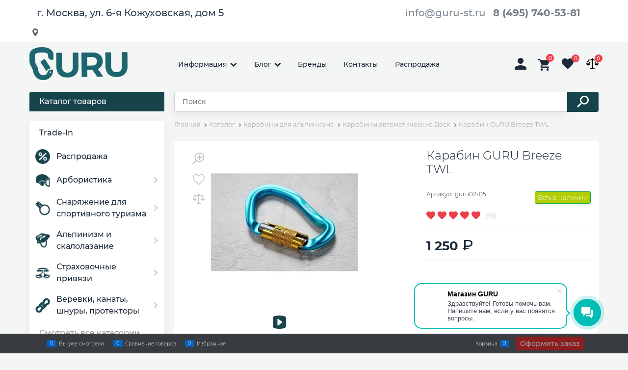

--- FILE ---
content_type: text/html; charset=utf-8
request_url: https://guru-st.ru/products/karabin-guru-breeze-twist-lock
body_size: 57373
content:

<!DOCTYPE html>
<html data-ng-strict-di data-ng-app="app" lang="ru" data-ng-controller="ProductCtrl as product" >
<head>
    
    
    <meta http-equiv="Content-Type" content="text/html; charset=utf-8" />
    <meta name="generator" content="AdVantShop.NET">
    <meta name="advid" content="043067f3">
    <meta name="advtpl" content="joy">
    <meta name="format-detection" content="telePhone=no">
    <title>Карабин GURU Breeze TWL купить в Москве, цена 1 250 руб. в интернет-магазине GURU-ST</title>
    <base href="https://guru-st.ru/" />
    <meta name="Description" content=" Купить Карабин GURU Breeze TWL в интернет-магазине GURU Цена 1 250 руб.  Доставка по Москве Гарантия от производителя." />
    <meta name="Keywords" content="Магазин снаряжения для туризма и высотных работ GURU - Карабин GURU Breeze TWL" />
    
    <link rel="canonical" href="https://guru-st.ru/products/karabin-guru-breeze-twist-lock" />
    


    <script>

    
   !function(){"use strict";window.matchMedia("(max-width: 768px), (max-device-width: 768px)").addListener(function(e){!void(!0===e.matches?document.documentElement.classList.add('mobile-redirect-panel'):document.documentElement.classList.remove('mobile-redirect-panel'))})}();
    </script>
<meta property="og:site_name" content="Магазин снаряжения для туризма и высотных работ GURU" />
<meta property="og:title" content="Карабин GURU Breeze TWL купить в Москве, цена 1 250 руб. в интернет-магазине GURU-ST" />
<meta property="og:url" content="https://guru-st.ru/products/karabin-guru-breeze-twist-lock" />
<meta property="og:description" content=" Купить Карабин GURU Breeze TWL в интернет-магазине GURU Цена 1 250 руб.  Доставка по Москве Гарантия от производителя." />
<meta property="og:type" content="product" />
    <meta property="og:image" content="https://guru-st.ru/pictures/product/middle/23204_middle.jpg" />

<meta name="yandex-verification" content="3e78e95b36523cc5" />



<link rel="preload" as="font" href="https://fonts.advstatic.ru/Montserrat/Montserrat-Light.woff2" type="font/woff2" crossorigin />
<link rel="preload" as="font" href="https://fonts.advstatic.ru/Montserrat/Montserrat-Medium.woff2" type="font/woff2" crossorigin />

    <style>
        /*fonts css*/
          @font-face{font-family:advantshopfonts;src:url('https://fonts.advstatic.ru/advantshopfonts/advantshopfonts.woff2') format('woff2');font-weight:normal;font-style:normal;font-display:swap}@font-face{font-family:AstakhovDished;src:url('https://fonts.advstatic.ru/AstakhovDished/AstakhovDished.woff2') format('woff2');font-weight:400;font-style:normal;font-stretch:normal;font-display:swap}@font-face{font-family:Dobrozrachniy;src:url('https://fonts.advstatic.ru/Dobrozrachniy/Dobrozrachniy-Regular.woff2') format('woff2');font-weight:400;font-style:normal;font-stretch:normal;font-display:swap}@font-face{font-family:'Fakedes Outline';src:url('https://fonts.advstatic.ru/Fakedes_Outline/FakedesOutline.woff2') format('woff2');font-weight:400;font-style:normal;font-stretch:normal;font-display:swap}@font-face{font-family:'Jazz Ball';src:url('https://fonts.advstatic.ru/JazzBall/JazzBall.woff2') format('woff2');font-weight:400;font-style:normal;font-stretch:normal;font-display:swap}@font-face{font-family:Krabuler;src:url('https://fonts.advstatic.ru/Krabuler/RFKrabuler-Regular.woff2') format('woff2');font-weight:400;font-style:normal;font-stretch:normal;font-display:swap}@font-face{font-family:'Kurica Lapoi 1.3';src:url('https://fonts.advstatic.ru/KuricaLapoi1.3/KuricaLapoi1.3.woff2') format('woff2');font-weight:400;font-style:normal;font-stretch:normal;font-display:swap}@font-face{font-family:Pelmeshka;src:url('https://fonts.advstatic.ru/Pelmeshka/Pelmeshka.woff2') format('woff2');font-weight:400;font-style:normal;font-stretch:normal;font-display:swap}@font-face{font-family:AstakhovDished;src:url('https://fonts.advstatic.ru/AstakhovDished/AstakhovDished.woff2') format('woff2');font-weight:400;font-style:normal;font-stretch:normal;font-display:swap}@font-face{font-family:Dobrozrachniy;src:url('https://fonts.advstatic.ru/Dobrozrachniy/Dobrozrachniy-Regular.woff2') format('woff2');font-weight:400;font-style:normal;font-stretch:normal;font-display:swap}@font-face{font-family:'Fakedes Outline';src:url('https://fonts.advstatic.ru/Fakedes_Outline/FakedesOutline.woff2') format('woff2');font-weight:400;font-style:normal;font-stretch:normal;font-display:swap}@font-face{font-family:'Jazz Ball';src:url('https://fonts.advstatic.ru/JazzBall/JazzBall.woff2') format('woff2');font-weight:400;font-style:normal;font-stretch:normal;font-display:swap}@font-face{font-family:Krabuler;src:url('https://fonts.advstatic.ru/Krabuler/RFKrabuler-Regular.woff2') format('woff2');font-weight:400;font-style:normal;font-stretch:normal;font-display:swap}@font-face{font-family:'Kurica Lapoi 1.3';src:url('https://fonts.advstatic.ru/KuricaLapoi1.3/KuricaLapoi1.3.woff2') format('woff2');font-weight:400;font-style:normal;font-stretch:normal;font-display:swap}@font-face{font-family:Pelmeshka;src:url('https://fonts.advstatic.ru/Pelmeshka/Pelmeshka.woff2') format('woff2');font-weight:400;font-style:normal;font-stretch:normal;font-display:swap}@font-face{font-family:Rubik;src:url('https://fonts.advstatic.ru/Rubik/Rubik-Regular.woff2') format('woff2');font-weight:normal;font-style:normal;font-display:swap}@font-face{font-family:'Bebas Neue';src:url('https://fonts.advstatic.ru/BebasNeue/BebasNeue.woff2') format('woff2');font-weight:normal;font-style:normal;font-display:swap}@font-face{font-family:TexGyreAdventor;src:url('https://fonts.advstatic.ru/TexGyreAdventor/TexGyreAdventor-Regular.woff2') format('woff2');font-weight:normal;font-style:normal;font-display:swap}@font-face{font-family:TexGyreAdventor;src:url('https://fonts.advstatic.ru/TexGyreAdventor/TexGyreAdventor-Bold.woff2') format('woff2');font-weight:bold;font-style:normal;font-display:swap}@font-face{font-family:HelveticaNeueCyr;src:url('https://fonts.advstatic.ru/HelveticaNeueCyr/HelveticaNeueCyr-Light.woff2') format('woff2');font-weight:300;font-style:normal;font-display:swap}@font-face{font-family:HelveticaNeueCyr;src:url('https://fonts.advstatic.ru/HelveticaNeueCyr/HelveticaNeueCyr.woff2') format('woff2');font-weight:normal;font-style:normal;font-display:swap}@font-face{font-family:HelveticaNeueCyr;src:url('https://fonts.advstatic.ru/HelveticaNeueCyr/HelveticaNeueCyr-Medium.woff2') format('woff2');font-weight:500;font-style:normal;font-display:swap}@font-face{font-family:HelveticaNeueCyr;src:url('https://fonts.advstatic.ru/HelveticaNeueCyr/HelveticaNeueCyr-Bold.woff2') format('woff2');font-weight:600;font-style:normal;font-display:swap}@font-face{font-family:MuseoSansCyrl;src:url('https://fonts.advstatic.ru/MuseoSansCyrl/MuseoSansCyrl.woff2') format('woff2');font-weight:normal;font-style:normal;font-display:swap}@font-face{font-family:Oswald;src:url('https://fonts.advstatic.ru/Oswald/Oswald-Bold.woff2') format('woff2');font-weight:bold;font-style:normal;font-display:swap}@font-face{font-family:Oswald;src:url('https://fonts.advstatic.ru/Oswald/Oswald-SemiBold.woff2') format('woff2');font-weight:600;font-style:normal;font-display:swap}@font-face{font-family:Oswald;src:url('https://fonts.advstatic.ru/Oswald/Oswald-Light.woff2') format('woff2');font-weight:300;font-style:normal;font-display:swap}@font-face{font-family:Oswald;src:url('https://fonts.advstatic.ru/Oswald/Oswald-Regular.woff2') format('woff2');font-weight:normal;font-style:normal;font-display:swap}@font-face{font-family:OpenSans;src:url('https://fonts.advstatic.ru/OpenSans/OpenSans-Regular.woff2') format('woff2');font-weight:400;font-display:swap}@font-face{font-family:OpenSans;src:url('https://fonts.advstatic.ru/OpenSans/OpenSans-Bold.woff2') format('woff2');font-weight:700;font-display:swap}@font-face{font-family:OpenSans;src:url('https://fonts.advstatic.ru/OpenSans/OpenSans-ExtraBold.woff2') format('woff2');font-weight:900;font-display:swap}@font-face{font-family:OpenSans;src:url('https://fonts.advstatic.ru/OpenSans/OpenSans-Light.woff2') format('woff2');font-weight:300;font-display:swap}@font-face{font-family:OpenSans;src:url('https://fonts.advstatic.ru/OpenSans/OpenSans-Italic.woff2') format('woff2');font-style:italic;font-display:swap}@font-face{font-family:OpenSans;src:url('https://fonts.advstatic.ru/OpenSans/OpenSans-SemiBold.woff2') format('woff2');font-weight:600;font-display:swap}@font-face{font-family:Roboto;src:url('https://fonts.advstatic.ru/Roboto/Roboto-Light.woff2') format('woff2');font-weight:300;font-style:normal;font-display:swap}@font-face{font-family:Roboto;src:url('https://fonts.advstatic.ru/Roboto/Roboto-Regular.woff2') format('woff2');font-weight:400;font-style:normal;font-display:swap}@font-face{font-family:Roboto;src:url('https://fonts.advstatic.ru/Roboto/Roboto-Medium.woff2') format('woff2');font-weight:500;font-style:normal;font-display:swap}@font-face{font-family:Roboto;src:url('https://fonts.advstatic.ru/Roboto/Roboto-Bold.woff2') format('woff2');font-weight:700;font-style:normal;font-display:swap}@font-face{font-family:GothamPro;src:url('https://fonts.advstatic.ru/GothamPro/GothamPro.woff2') format('woff2');font-weight:normal;font-style:normal;font-display:swap}@font-face{font-family:GothamPro;src:url('https://fonts.advstatic.ru/GothamPro/GothamPro-Bold.woff2') format('woff2');font-weight:bold;font-style:normal;font-display:swap}@font-face{font-family:GothamPro;src:url('https://fonts.advstatic.ru/GothamPro/GothamPro-Light.woff2') format('woff2');font-weight:300;font-style:normal;font-display:swap}@font-face{font-family:GothamPro;src:url('https://fonts.advstatic.ru/GothamPro/GothamPro-Medium.woff2') format('woff2');font-weight:500;font-style:normal;font-display:swap}@font-face{font-family:ClearSans;src:url('https://fonts.advstatic.ru/ClearSans/ClearSans-Light.woff2') format('woff2');font-weight:300;font-style:normal;font-stretch:normal;font-display:swap}@font-face{font-family:ClearSans;src:url('https://fonts.advstatic.ru/ClearSans/ClearSans-Regular.woff2') format('woff2');font-weight:400;font-style:normal;font-stretch:normal;font-display:swap}@font-face{font-family:ClearSans;src:url('https://fonts.advstatic.ru/ClearSans/ClearSans-Medium.woff2') format('woff2');font-weight:500;font-style:normal;font-stretch:normal;font-display:swap}@font-face{font-family:Circe;src:url('https://fonts.advstatic.ru/Circe/Circe.woff2') format('woff2');font-weight:400;font-style:normal;font-stretch:normal;font-display:swap}@font-face{font-family:'Montserrat';src:url('https://fonts.advstatic.ru/Montserrat/Montserrat-Regular.woff2') format('woff2');font-weight:400;font-style:normal;font-display:swap}@font-face{font-family:'Montserrat';src:url('https://fonts.advstatic.ru/Montserrat/Montserrat-Medium.woff2') format('woff2');font-weight:500;font-style:normal;font-display:swap}@font-face{font-family:'Montserrat';src:url('https://fonts.advstatic.ru/Montserrat/Montserrat-Light.woff2') format('woff2');font-weight:300;font-style:normal;font-display:swap}@font-face{font-family:'Montserrat';src:url('https://fonts.advstatic.ru/Montserrat/Montserrat-Bold.woff2') format('woff2');font-weight:800;font-style:normal;font-display:swap}
    </style>






<style>
    /*critical css*/
    [ng\:cloak], [ng-cloak], [data-ng-cloak], [x-ng-cloak], .ng-cloak, .x-ng-cloak, .ng-hide:not(.ng-hide-animate) {display: none !important;}ng\:form {display: block;}.ng-animate-shim {visibility: hidden;}.ng-anchor {position: absolute;}.row{flex-direction:row;flex-wrap:wrap}.col-lg,.col-lg-1,.col-lg-10,.col-lg-11,.col-lg-12,.col-lg-2,.col-lg-3,.col-lg-4,.col-lg-5,.col-lg-6,.col-lg-7,.col-lg-8,.col-lg-9,.col-lg-offset-1,.col-lg-offset-10,.col-lg-offset-11,.col-lg-offset-12,.col-lg-offset-2,.col-lg-offset-3,.col-lg-offset-4,.col-lg-offset-5,.col-lg-offset-6,.col-lg-offset-7,.col-lg-offset-8,.col-lg-offset-9,.col-lg-slim,.col-md,.col-md-1,.col-md-10,.col-md-11,.col-md-12,.col-md-2,.col-md-3,.col-md-4,.col-md-5,.col-md-6,.col-md-7,.col-md-8,.col-md-9,.col-md-offset-1,.col-md-offset-10,.col-md-offset-11,.col-md-offset-12,.col-md-offset-2,.col-md-offset-3,.col-md-offset-4,.col-md-offset-5,.col-md-offset-6,.col-md-offset-7,.col-md-offset-8,.col-md-offset-9,.col-md-slim,.col-sm,.col-sm-1,.col-sm-10,.col-sm-11,.col-sm-12,.col-sm-2,.col-sm-3,.col-sm-4,.col-sm-5,.col-sm-6,.col-sm-7,.col-sm-8,.col-sm-9,.col-sm-offset-1,.col-sm-offset-10,.col-sm-offset-11,.col-sm-offset-12,.col-sm-offset-2,.col-sm-offset-3,.col-sm-offset-4,.col-sm-offset-5,.col-sm-offset-6,.col-sm-offset-7,.col-sm-offset-8,.col-sm-offset-9,.col-sm-slim,.col-xs-10,.col-xs-11,.col-xs-6,.col-xs-offset-1,.col-xs-offset-10,.col-xs-offset-11,.col-xs-offset-12,.col-xs-offset-2,.col-xs-offset-3,.col-xs-offset-4,.col-xs-offset-5,.col-xs-offset-6,.col-xs-offset-7,.col-xs-offset-8,.col-xs-offset-9,.col-xs-slim{box-sizing:border-box;flex-grow:0;flex-shrink:0;padding-right:.625rem;padding-left:.625rem}.col-xs-slim{flex-basis:auto;max-width:none}.col-xs-6{flex-basis:50%;max-width:50%}.col-xs-10{flex-basis:83.3333333333%;max-width:83.3333333333%}.col-xs-11{flex-basis:91.6666666667%;max-width:91.6666666667%}@media screen and (min-width:48em){.col-sm{flex-grow:1;flex-basis:0;max-width:100%}.col-sm-slim{flex-shrink:0;flex-grow:0;flex-basis:auto;max-width:none}.col-sm-1{flex-basis:8.3333333333%;max-width:8.3333333333%}.col-sm-2{flex-basis:16.6666666667%;max-width:16.6666666667%}.col-sm-3{flex-basis:25%;max-width:25%}.col-sm-4{flex-basis:33.3333333333%;max-width:33.3333333333%}.col-sm-5{flex-basis:41.6666666667%;max-width:41.6666666667%}.col-sm-6{flex-basis:50%;max-width:50%}.col-sm-7{flex-basis:58.3333333333%;max-width:58.3333333333%}.col-sm-8{flex-basis:66.6666666667%;max-width:66.6666666667%}.col-sm-9{flex-basis:75%;max-width:75%}.col-sm-10{flex-basis:83.3333333333%;max-width:83.3333333333%}.col-sm-11{flex-basis:91.6666666667%;max-width:91.6666666667%}.col-sm-12{flex-basis:100%;max-width:100%}}@media screen and (min-width:62em){.col-md{flex-grow:1;flex-basis:0;max-width:100%}.col-md-slim{flex-shrink:0;flex-grow:0;flex-basis:auto;max-width:none}.col-md-1{flex-basis:8.3333333333%;max-width:8.3333333333%}.col-md-2{flex-basis:16.6666666667%;max-width:16.6666666667%}.col-md-3{flex-basis:25%;max-width:25%}.col-md-4{flex-basis:33.3333333333%;max-width:33.3333333333%}.col-md-5{flex-basis:41.6666666667%;max-width:41.6666666667%}.col-md-6{flex-basis:50%;max-width:50%}.col-md-7{flex-basis:58.3333333333%;max-width:58.3333333333%}.col-md-8{flex-basis:66.6666666667%;max-width:66.6666666667%}.col-md-9{flex-basis:75%;max-width:75%}.col-md-10{flex-basis:83.3333333333%;max-width:83.3333333333%}.col-md-11{flex-basis:91.6666666667%;max-width:91.6666666667%}.col-md-12{flex-basis:100%;max-width:100%}}@media screen and (min-width:75em){.col-lg{flex-grow:1;flex-basis:0;max-width:100%}.col-lg-slim{flex-shrink:0;flex-grow:0;flex-basis:auto;max-width:none}.col-lg-1{flex-basis:8.3333333333%;max-width:8.3333333333%}.col-lg-2{flex-basis:16.6666666667%;max-width:16.6666666667%}.col-lg-3{flex-basis:25%;max-width:25%}.col-lg-4{flex-basis:33.3333333333%;max-width:33.3333333333%}.col-lg-5{flex-basis:41.6666666667%;max-width:41.6666666667%}.col-lg-6{flex-basis:50%;max-width:50%}.col-lg-7{flex-basis:58.3333333333%;max-width:58.3333333333%}.col-lg-8{flex-basis:66.6666666667%;max-width:66.6666666667%}.col-lg-9{flex-basis:75%;max-width:75%}.col-lg-10{flex-basis:83.3333333333%;max-width:83.3333333333%}.col-lg-11{flex-basis:91.6666666667%;max-width:91.6666666667%}.col-lg-12{flex-basis:100%;max-width:100%}}.col-xs-offset-1{margin-left:8.3333333333%}.col-xs-offset-2{margin-left:16.6666666667%}.col-xs-offset-3{margin-left:25%}.col-xs-offset-4{margin-left:33.3333333333%}.col-xs-offset-5{margin-left:41.6666666667%}.col-xs-offset-6{margin-left:50%}.col-xs-offset-7{margin-left:58.3333333333%}.col-xs-offset-8{margin-left:66.6666666667%}.col-xs-offset-9{margin-left:75%}.col-xs-offset-10{margin-left:83.3333333333%}.col-xs-offset-11{margin-left:91.6666666667%}.col-xs-offset-12{margin-left:100%}@media screen and (min-width:48em){.col-sm-offset-1{margin-left:8.3333333333%}.col-sm-offset-2{margin-left:16.6666666667%}.col-sm-offset-3{margin-left:25%}.col-sm-offset-4{margin-left:33.3333333333%}.col-sm-offset-5{margin-left:41.6666666667%}.col-sm-offset-6{margin-left:50%}.col-sm-offset-7{margin-left:58.3333333333%}.col-sm-offset-8{margin-left:66.6666666667%}.col-sm-offset-9{margin-left:75%}.col-sm-offset-10{margin-left:83.3333333333%}.col-sm-offset-11{margin-left:91.6666666667%}.col-sm-offset-12{margin-left:100%}}@media screen and (min-width:62em){.col-md-offset-1{margin-left:8.3333333333%}.col-md-offset-2{margin-left:16.6666666667%}.col-md-offset-3{margin-left:25%}.col-md-offset-4{margin-left:33.3333333333%}.col-md-offset-5{margin-left:41.6666666667%}.col-md-offset-6{margin-left:50%}.col-md-offset-7{margin-left:58.3333333333%}.col-md-offset-8{margin-left:66.6666666667%}.col-md-offset-9{margin-left:75%}.col-md-offset-10{margin-left:83.3333333333%}.col-md-offset-11{margin-left:91.6666666667%}.col-md-offset-12{margin-left:100%}}@media screen and (min-width:75em){.col-lg-offset-1{margin-left:8.3333333333%}.col-lg-offset-2{margin-left:16.6666666667%}.col-lg-offset-3{margin-left:25%}.col-lg-offset-4{margin-left:33.3333333333%}.col-lg-offset-5{margin-left:41.6666666667%}.col-lg-offset-6{margin-left:50%}.col-lg-offset-7{margin-left:58.3333333333%}.col-lg-offset-8{margin-left:66.6666666667%}.col-lg-offset-9{margin-left:75%}.col-lg-offset-10{margin-left:83.3333333333%}.col-lg-offset-11{margin-left:91.6666666667%}.col-lg-offset-12{margin-left:100%}}.start-xs{justify-content:flex-start}@media screen and (min-width:48em){.start-sm{justify-content:flex-start}}@media screen and (min-width:62em){.start-md{justify-content:flex-start}}@media screen and (min-width:75em){.start-lg{justify-content:flex-start}}@media screen and (min-width:48em){.center-sm{justify-content:center}}@media screen and (min-width:62em){.center-md{justify-content:center}}@media screen and (min-width:75em){.center-lg{justify-content:center}}.end-xs{justify-content:flex-end}@media screen and (min-width:48em){.end-sm{justify-content:flex-end}}@media screen and (min-width:62em){.end-md{justify-content:flex-end}}@media screen and (min-width:75em){.end-lg{justify-content:flex-end}}.top-xs{align-items:flex-start}@media screen and (min-width:48em){.top-sm{align-items:flex-start}}@media screen and (min-width:62em){.top-md{align-items:flex-start}}@media screen and (min-width:75em){.top-lg{align-items:flex-start}}@media screen and (min-width:48em){.middle-sm{align-items:center}}@media screen and (min-width:62em){.middle-md{align-items:center}}@media screen and (min-width:75em){.middle-lg{align-items:center}}.baseline-xs{align-items:baseline}@media screen and (min-width:48em){.baseline-sm{align-items:baseline}}@media screen and (min-width:62em){.baseline-md{align-items:baseline}}@media screen and (min-width:75em){.baseline-lg{align-items:baseline}}.bottom-xs{align-items:flex-end}@media screen and (min-width:48em){.bottom-sm{align-items:flex-end}}@media screen and (min-width:62em){.bottom-md{align-items:flex-end}}@media screen and (min-width:75em){.bottom-lg{align-items:flex-end}}.around-xs{justify-content:space-around}@media screen and (min-width:48em){.around-sm{justify-content:space-around}}@media screen and (min-width:62em){.around-md{justify-content:space-around}}@media screen and (min-width:75em){.around-lg{justify-content:space-around}}@media screen and (min-width:48em){.between-sm{justify-content:space-between}}@media screen and (min-width:62em){.between-md{justify-content:space-between}}@media screen and (min-width:75em){.between-lg{justify-content:space-between}}.first-xs{order:-1}@media screen and (min-width:48em){.first-sm{order:-1}}@media screen and (min-width:62em){.first-md{order:-1}}@media screen and (min-width:75em){.first-lg{order:-1}}.last-xs{order:1}@media screen and (min-width:48em){.last-sm{order:1}}@media screen and (min-width:62em){.last-md{order:1}}@media screen and (min-width:75em){.last-lg{order:1}}.reverse-xs{flex-direction:row-reverse}@media screen and (min-width:48em){.reverse-sm{flex-direction:row-reverse}}@media screen and (min-width:62em){.reverse-md{flex-direction:row-reverse}}@media screen and (min-width:75em){.reverse-lg{flex-direction:row-reverse}}.clear-gap-xs{padding-left:0;padding-right:0}@media screen and (min-width:48em){.clear-gap-sm{padding-left:0;padding-right:0}}@media screen and (min-width:62em){.clear-gap-md{padding-left:0;padding-right:0}}@media screen and (min-width:75em){.clear-gap-lg{padding-left:0;padding-right:0}}.clear-gap-left-xs{padding-left:0}@media screen and (min-width:48em){.clear-gap-left-sm{padding-left:0}}@media screen and (min-width:62em){.clear-gap-left-md{padding-left:0}}@media screen and (min-width:75em){.clear-gap-left-lg{padding-left:0}}.clear-gap-right-xs{padding-right:0}@media screen and (min-width:48em){.clear-gap-right-sm{padding-right:0}}@media screen and (min-width:62em){.clear-gap-right-md{padding-right:0}}@media screen and (min-width:75em){.clear-gap-right-lg{padding-right:0}}.gap-xs{padding-left:.625rem;padding-right:.625rem}@media screen and (min-width:48em){.gap-sm{padding-left:.625rem;padding-right:.625rem}}@media screen and (min-width:62em){.gap-md{padding-left:.625rem;padding-right:.625rem}}@media screen and (min-width:75em){.gap-lg{padding-left:.625rem;padding-right:.625rem}}.nowrap-xs{flex-wrap:nowrap}@media screen and (min-width:48em){.nowrap-sm{flex-wrap:nowrap}}@media screen and (min-width:62em){.nowrap-md{flex-wrap:nowrap}}@media screen and (min-width:75em){.nowrap-lg{flex-wrap:nowrap}}.wrap-xs{flex-wrap:wrap}@media screen and (min-width:48em){.wrap-sm{flex-wrap:wrap}}@media screen and (min-width:62em){.wrap-md{flex-wrap:wrap}}@media screen and (min-width:75em){.wrap-lg{flex-wrap:wrap}}.g-xs{gap:5px}.g-sm{gap:10px}.g-md{gap:15px}.g-lg{gap:20px}.row-gap-xs{row-gap:5px}.row-gap-sm{row-gap:10px}.row-gap-md{row-gap:15px}.row-gap-lg{row-gap:20px}html{line-height:1.15;text-size-adjust:100%;font-size:16px;scrollbar-gutter:stable;overflow-y:auto}h1{font-size:2em;margin:.67em 0;font-weight:400;margin:0 0 1.25rem;line-height:1.2}html *{max-height:999999px}p{padding:0;margin:0 0 1.0625rem}.icon-down-open-before::before{content:"";margin-right:.2em}input[type=text]{box-sizing:border-box;border-radius:5px;vertical-align:middle;width:100%;appearance:none;box-shadow:none;border:1px solid #cecece;box-shadow:rgba(36,0,65,.08)0 2px 16px}.input-middle{padding:.75rem}.toolbar-top-item a.link-dotted-invert{border-bottom-color:#94969b}@media only screen and (max-width:1340px){.recently-list{left:-50%;transform:none}.recently-list::after{margin:0;left:25%}}.cart-add__spinbox-block{--_cart-add-spinbox-color:var(--cart-add-spinbox-color, #fff);--_cart-add-spinbox-br-color:var(--cart-add-spinbox-br-color, var(--_cart-add-spinbox-color));--_cart-add-spinbox-br-width:var(--cart-add-spinbox-br-width, 3px);--_cart-add-spinbox-width:var(--cart-add-spinbox-width, 28px);--_cart-add-spinbox-height:var(--cart-add-spinbox-height, 100%);--_cart-add-spinbox-input-bg:var(--cart-add-spinbox-input-bg, #f9f9f9);color:var(--_cart-add-spinbox-color);width:100%;position:relative}.cart-add__spinbox-block .spinbox__arrows{position:absolute;inset:0;display:flex;flex-direction:row-reverse;justify-content:space-between;margin:0}.cart-add__spinbox-block .spinbox-input-wrap{padding:0}.cart-add__spinbox-block .spinbox-less,.cart-add__spinbox-block .spinbox-more{border-color:var(--_cart-add-spinbox-br-color);display:flex;align-items:center;justify-content:center;width:var(--_cart-add-spinbox-width);height:var(--_cart-add-spinbox-height);box-sizing:border-box}.cart-add__spinbox-block .spinbox-less::before,.cart-add__spinbox-block .spinbox-more::before{mask-image:none;background:0 0;margin-right:0;font-weight:600;font-size:26px;color:var(--_cart-add-spinbox-color)}.cart-add__spinbox-block .spinbox-more{border-left-style:solid;border-left-width:var(--_cart-add-spinbox-br-width)}.cart-add__spinbox-block .spinbox-more::before{content:"+"}.cart-add__spinbox-block .spinbox-less{border-right-style:solid;border-right-width:var(--_cart-add-spinbox-br-width);padding-bottom:6px}.cart-add__spinbox-block .spinbox-less::before{content:"–"}.cart-add__spinbox-block .spinbox-block{margin:0}.cart-add__spinbox-input{color:var(--_cart-add-spinbox-color);background-color:var(--cart-add-spinbox-input-bg, inherit);border:0;width:100%;padding-left:var(--_cart-add-spinbox-width);padding-right:var(--_cart-add-spinbox-width);line-height:1.3;text-align:center}.spinbox-less,.spinbox-more{display:block;line-height:1;padding:.125rem .3125rem;background-color:transparent;border:0}.spinbox-input{appearance:textfield}.spinbox-block{flex-wrap:nowrap}.m-l-xs{margin-left:5px}#theme-container{left:0;min-width:940px;width:100%;z-index:0}.products-view-picture-link img{white-space:normal;object-fit:cover;transform:scale(1)}.gallery-picture img.gallery-picture-obj{max-height:inherit}.cart-add--with-spinbox input.spinbox-input{text-align:center;font-weight:500;font-size:.875rem;padding:.59375rem .625rem}#theme-container,.cart-add--with-spinbox .spinbox__arrows .spinbox-less,.cart-add--with-spinbox .spinbox__arrows .spinbox-more{position:absolute;top:0}.cart-add--with-spinbox .cart-add__spinbox-input{border:0;border-radius:5px;width:100%}.cart-add--with-spinbox .spinbox-less,.cart-add--with-spinbox .spinbox-more{padding-bottom:2px}.cart-add--with-spinbox .spinbox-less::before,.cart-add--with-spinbox .spinbox-more::before{content:"";position:absolute;width:14px;height:2px;background-color:var(--_cart-add-spinbox-color);top:50%;left:50%;transform:translate(-50%,-50%)}.cart-add--with-spinbox .spinbox-more::after{content:"";position:absolute;width:14px;height:2px;background-color:var(--_cart-add-spinbox-color);top:50%;left:50%;transform:translate(-50%,-50%) rotate(90deg)}.input-middle{font-size:.875rem}label{position:relative;display:inline-block}a{background-color:transparent}.details-payment .price-current .price-currency::before,h1{font-size:1.875rem}main{display:block}body,figure{margin:0}.spinbox-block{position:relative;margin:0}.spinbox-input-wrap{padding:0}.spinbox-less,.spinbox-more{position:absolute;top:.6rem;color:#b6b6b6}.spinbox-more{right:0;padding-right:.5rem}.spinbox-less{left:0;padding-left:1rem}input.spinbox-input{width:90%;border:1px solid #e2e3e4;background:0 0;text-align:right;font-weight:500;box-shadow:none;border-radius:.25rem;font-size:13px;padding:.375rem .5625rem}.spinbox__arrows{padding-right:.25rem}.spinbox__arrows .spinbox-less,.spinbox__arrows .spinbox-more{position:initial;padding:0}.cart-add--with-spinbox .input-middle.spinbox-input{padding:.6875rem 1rem}img{border-style:none}.rating-item path,.wishlist-state-not-add .svg-container path{stroke:#bfc0c1}.rating.rating-custom-view .rating-item.icon-star-before::before{position:absolute;opacity:0}.container-fluid{margin-right:auto;margin-left:auto}.col-xs,.container-fluid,.row{box-sizing:border-box}.row{display:flex;flex-flow:wrap;margin-right:-.625rem;margin-left:-.625rem}.col-xs{flex-shrink:0;padding-right:.625rem;padding-left:.625rem}.col-xs-1,.col-xs-12,.col-xs-2,.col-xs-3,.col-xs-4,.col-xs-5,.col-xs-7,.col-xs-8,.col-xs-9{box-sizing:border-box;flex-grow:0;flex-shrink:0;padding-right:.625rem;padding-left:.625rem}.col-xs{flex-grow:1;flex-basis:0;max-width:100%}.col-xs-1{flex-basis:8.33333%;max-width:8.33333%}.col-xs-2{flex-basis:16.6667%;max-width:16.6667%}.col-xs-3{flex-basis:25%;max-width:25%}.col-xs-4{flex-basis:33.3333%;max-width:33.3333%}.col-xs-5{flex-basis:41.6667%;max-width:41.6667%}.col-xs-7{flex-basis:58.3333%;max-width:58.3333%}.col-xs-8{flex-basis:66.6667%;max-width:66.6667%}.col-xs-9{flex-basis:75%;max-width:75%}.col-xs-12{flex-basis:100%;max-width:100%}.center-xs{justify-content:center}.middle-xs{align-items:center}.between-xs{justify-content:space-between}.col-p-v{padding-top:.6rem;padding-bottom:.6rem}.container-fluid{padding-right:.625rem;padding-left:.625rem}button,input{line-height:1.15;margin:0;overflow:visible}button{text-transform:none}[type=button],button{appearance:button}[type=checkbox]{box-sizing:border-box;padding:0}[type=search]{appearance:textfield;outline-offset:-2px}[hidden]{display:none}:root{--viewport-width:calc(100vw - var(--scrollbar-width, 0px))}body{font-size:13px;line-height:1.5;overflow-y:auto;scrollbar-width:none;font-family:Montserrat,sans-serif;color:#444;font-weight:300;background-color:#f4f6f6}button,input{color:inherit;font:inherit}img{height:auto;width:auto;max-height:100%;max-width:100%}.container{max-width:73.75rem;min-width:60.625rem;margin:0 auto;z-index:30}.container,.site-body,.site-body-aside,.site-body-main,.site-footer,.site-head,body{position:relative}.site-head{z-index:31}.site-body,.site-body-main{z-index:15}.site-body-inner{border-radius:.3125rem}.site-footer{z-index:10}.stretch-container{display:flex;min-height:100vh;flex-direction:column}.stretch-middle{flex:1 0 auto}.buy-one-ckick-very-top{z-index:1050}.oc-lazy-load-cloak{display:none}.footer-payment__list{display:flex;align-items:center;margin:0;padding:0;list-style-type:none}.footer-payment__item{margin-right:20px}.mobile-overlap{position:relative;z-index:2998}.btn-middle{font-weight:700;font-size:.75rem}.btn{display:inline-block;vertical-align:middle;text-decoration:none;border-width:0;text-align:center;line-height:1.3;box-sizing:border-box}.btn-expander{display:inline-flex;justify-content:center;gap:10px;width:100%}.btn[class*=" icon-"]::after{font-size:.875rem}.btn-xsmall{font-weight:700;font-size:.75rem}.h2{font-size:1.375rem;font-weight:400;margin:0 0 1rem;line-height:1.2}[class*=" icon-"]::after,[class^=icon-]::after{font-family:advantshopfonts,sans-serif;font-style:normal;font-weight:400;speak:none;display:inline-block;text-decoration:inherit;width:1em;line-height:1;text-align:center;opacity:1;font-feature-settings:normal;font-variant:normal;text-transform:none}.icon-right-open-before::before{content:""}.icon-up-open-before::before{content:""}.icon-star-before::before{content:""}.icon-search-before::before{content:""}.icon-cancel-after::after{content:""}.icon-phone-1-before::before{content:""}.icon-vkontakte-before::before{content:""}.icon-instagram-before::before{content:"";margin-right:.2em}.icon-phone-1-before::before,.icon-right-open-before::before,.icon-search-before::before,.icon-star-before::before,.icon-up-open-before::before,.icon-vkontakte-before::before{margin-right:.2em}.icon-cancel-after::after{margin-left:.2em}.icon-no-margin::before,.static-block.static-block-email-header p{margin:0}.custom-input-native{opacity:0;position:absolute}input[type=password],input[type=search]{box-sizing:border-box;border-radius:5px;vertical-align:middle;width:100%;appearance:none;box-shadow:none}.input-big{font-size:1rem;padding:.8125rem}.block{margin:0 0 2.5rem}.block-head{margin:0 0 1.25rem}.block-content{margin:0;font-size:.8125rem}.block-exuding{border-radius:.3125rem;margin-bottom:1.0625rem}.block-exuding-row{padding:.9375rem;border-bottom:.0625rem solid #e9e9e9}.block-exuding-row:last-child{border-bottom-width:0}.link-text-decoration-none,a{text-decoration:none}.link-dotted,.link-dotted-invert{text-decoration:none;border-bottom-width:1px}.link-dotted,.link-dotted-none{border-bottom-color:transparent}.social{border-radius:50%;height:30px;width:30px;display:inline-flex;justify-content:center;align-items:center;color:#fff;overflow:hidden;font-size:16px;margin:0 5px;text-decoration:none}.social::before{margin-right:0}.social:first-child{margin-left:0}.social--vkontakte{background-color:#3b4a5f}.social--vkontakte::before{width:auto}.social--instagram{background-color:#d10869}.site-head-search-input{margin-bottom:.5625rem}.site-head-phone-col{text-align:right}.site-head-userid{font-size:.75rem}.site-head-logo-block{position:relative}.site-head-logo-link{display:block}.site-head-search-form{position:relative}.site-head-menu-col,.site-head-phone-col{margin-top:1.0625rem;margin-bottom:1.0625rem}.site-head-cart{margin-bottom:.4375rem}.site-head-search-btn,.site-head-search-input-wrap{position:relative}.static-block-email-header{font-size:.75rem}.menu-dropdown{position:relative}.menu-dropdown-root-text{display:inline-block;vertical-align:middle}.menu-dropdown-list{padding:0;margin:0;display:block;list-style:none;border-width:1px;border-style:solid;z-index:10;background:#fff}.menu-dropdown-item{font-size:.875rem;border-width:0 0 1px;border-style:solid;display:flex;flex-flow:wrap}.menu-dropdown-item:first-child .menu-dropdown-link-wrap{border-top-left-radius:.3125rem;border-top-right-radius:.3125rem}.menu-dropdown-item:last-child{border-bottom:0}.menu-dropdown-item:last-child .menu-dropdown-link-wrap{border-bottom-left-radius:.3125rem;border-bottom-right-radius:.3125rem}.menu-dropdown-link-wrap{width:100%;position:relative;box-sizing:border-box}.menu-dropdown-link{text-decoration:none;position:relative;font-size:0;display:block}.menu-dropdown-link .menu-dropdown-link-text{vertical-align:middle;display:inline-block;width:100%;box-sizing:border-box}.menu-dropdown-link::before{content:"";display:inline-block;vertical-align:middle;height:1.875rem;width:0}.menu-dropdown-expanded .menu-dropdown-list{position:relative}.menu-dropdown-compact .menu-dropdown-list{position:absolute;top:100%;left:0;right:0;visibility:hidden}.menu-dropdown-classic .menu-dropdown-link{text-decoration:none}.menu-dropdown-classic .menu-dropdown-item,.menu-header{position:relative}.menu-header{padding:0;margin:0-.4375rem .9375rem;top:.4375rem;z-index:1}.menu-header-item{display:inline-block;vertical-align:middle}.menu-header-link{text-decoration:none}.price{line-height:1;display:inline-block}.price-current{display:block}.price-currency{white-space:pre}.price-currency,.price-number{display:inline-block}.toolbar-top{position:relative;z-index:5;background-color:rgba(243,243,243,.9);line-height:1.625}.toolbar-top-item{margin:0 .625rem;font-size:.75rem;color:#94969b}.toolbar-top-link-alt{position:relative;margin:0 .4375rem}.toolbar-bottom-links .toolbar-bottom-block:first-child,.toolbar-top-link-alt:first-child{margin-left:0}.breads .breads-item span,.breads .breads-item-link span{color:#94969b}.site-footer-top-level-wrap{position:relative;z-index:10}.site-footer-top-level-inner{padding-top:3.125rem;padding-bottom:1.875rem}.footer-gifts-item{margin-top:1.875rem}.footer-menu-link{vertical-align:middle}.footer-menu-head{margin:0 0 1.25rem}.footer-menu-list{margin:0}.footer-menu-item,.footer-menu-list,.recently-list{padding:0;list-style:none}.recently-list{margin:0;display:none;min-width:21.875rem;position:absolute;left:50%;transform:translate(-50%);bottom:3.125rem;z-index:1;border-radius:.3125rem;box-shadow:rgba(0,0,0,.25)0 0 9px}.recently-list::before{content:"";display:inline-block;left:0;right:0;margin:0 auto;position:absolute;height:50px}.recently-list::after{bottom:-12.5px;background:#fff;box-shadow:rgba(0,0,0,.25)0 0 9px;width:25px;height:25px;transform:rotate(45deg);z-index:0}.recently-list::before{bottom:-25px;width:100%}@media only screen and (max-width:1340px){.recently-list{left:-50%;transform:none}.recently-list::after{margin:0;left:25%}}.recently-list__container{padding-top:12.5px;padding-bottom:12.5px;position:relative;z-index:1}.recently-product-image-block{text-align:center;padding-right:.9375rem}.recently-product-name{font-size:.875rem;margin-bottom:.625rem}.recently-product-additional-block{display:table;font-size:.6875rem}.recently-product-price{display:table-row}.recently-product-price-text,.recently-product-price-value{display:table-cell;vertical-align:middle}.recently-product-price-text{padding-right:.625rem}.gift-block{display:inline-block;text-decoration:none}.gift-picture,.gift-picture::before{display:block;height:3.125rem;width:5rem}.gift-picture{margin-bottom:.625rem;border-radius:.3125rem;box-shadow:rgba(0,0,0,.25)0 0 9px;background:linear-gradient(#ff453c,#fe443b 12%,#e73e33 67%,#df3a31 98%,#e24a41)}.gift-picture::before{content:"";background:url([data-uri])}.toolbar-bottom{position:fixed;bottom:0;left:0;right:0;z-index:100;background-color:#383c40;height:2.5rem}.toolbar-bottom-block,.toolbar-bottom-slim{position:relative;display:inline-block;vertical-align:middle}.toolbar-bottom-count{border-radius:.1875rem;text-align:center;min-width:.9375rem;vertical-align:middle;position:absolute;background-color:#0662c1;line-height:1;top:50%;transform:translateY(-50%)}.toolbar-bottom-count-left{right:100%;margin-right:.3125rem}.toolbar-bottom-count-right{left:100%;margin-left:.3125rem}.toolbar-bottom-link{position:relative;display:inline-block;border-bottom-color:#fff;color:#fff}.toolbar-bottom-link-with-icon-left{margin-left:1.875rem}.toolbar-bottom-link-with-icon-right{margin-right:1.875rem}.toolbar-bottom-align-right{text-align:right}.toolbar-bottom-btn-confirm{color:#fff;background:#e20000}.adv-modal-background{background:rgba(0,0,0,.5)}.adv-modal{z-index:999;align-items:center;justify-content:center;position:fixed;inset:0;white-space:nowrap;display:flex!important}.adv-modal .adv-modal-inner{position:relative;z-index:20;vertical-align:middle;text-align:left;white-space:normal;box-shadow:rgba(0,0,0,.5)0 0 15px;max-width:80vw;max-height:var(--min-full-height, 100vh);display:inline-flex;flex-direction:column}.adv-modal .modal-header{padding:10px;border-bottom-width:1px;border-bottom-style:solid;line-height:1}.adv-modal .modal-content{overflow:auto;padding:10px;vertical-align:middle}.adv-modal .adv-modal-close{position:absolute;top:0;right:0;display:block;overflow:hidden;border-bottom:0;font-size:0;z-index:1}.adv-close-outside{left:100%;margin-left:5px;top:0}.adv-modal .adv-modal-inner{border-radius:.3125rem;background-color:#fff}.adv-modal .modal-header{border-bottom-color:#ccc}.adv-modal .adv-modal-close{color:#fff;width:30px;height:30px}.adv-modal .adv-modal-close::after{font-size:30px;position:absolute;top:0;right:0;text-shadow:rgba(0,0,0,.5)0 0 9px}.cart-mini{display:inline-block;vertical-align:middle;position:relative;font-size:.75rem}.cart-add--with-spinbox{border-radius:5px}.compare-control{font-size:.75rem}.adv-popover{box-shadow:rgba(0,0,0,.25)0 0 9px;border-radius:.3125rem;top:0;left:0;background:#fff;z-index:700;position:absolute}.adv-popover-content{padding:14px}.adv-popover-tile{position:absolute;overflow:hidden}.adv-popover-tile__figure{display:inline-block;background-color:#fff;transform:rotate(45deg);position:relative;height:.625rem;width:.625rem;box-shadow:rgba(0,0,0,.25)0 0 9px}.scroll-to-top{position:fixed;left:0;display:none;height:100%;background:rgba(243,243,243,.9);width:40px}.scroll-to-top .to-top-icon{position:absolute;height:40px;width:40px;text-align:center}.wishlist-control{font-size:.75rem}.clear::before{content:"";display:table}.clear::after{clear:both}.text-floating{overflow-wrap:break-word;word-break:keep-all;line-break:normal;hyphens:none}.text-static{overflow-wrap:normal;word-break:normal;line-break:auto;hyphens:manual}.text-align-left{text-align:left}.flex{display:flex}.relative{position:relative}.p-t-lg{padding-top:30px}.p-t-sm{padding-top:15px}.p-b-lg{padding-bottom:30px}.m-b-md{margin-bottom:20px}.vertical-interval-middle{margin-top:.625rem;margin-bottom:.625rem}.block,.breadcrumbs__item::before{display:block}.theme-left,.theme-right{position:absolute;left:50%}.breadcrumbs{font-size:14px;padding-bottom:0}.breadcrumbs__inner{display:flex;align-content:center;flex-wrap:nowrap;overflow-x:auto;padding-bottom:.6667em;box-sizing:border-box;white-space:nowrap;line-height:1}.breadcrumbs--desktop{font-size:11px;margin-bottom:20px}.breadcrumbs--desktop .breadcrumbs__inner{scrollbar-width:thin;scrollbar-color:transparent transparent}.breadcrumbs--desktop .breadcrumbs__item,.toolbar-top-item>div{display:inline-block}.breadcrumbs--desktop .breadcrumbs__item::before{display:inline-block;font-size:9px;line-height:1;margin-right:0}.breadcrumbs__item{vertical-align:middle;display:flex;align-items:center;color:#000;margin-right:5px}.breadcrumbs__item:first-child::before{display:none}.carousel{position:relative;box-sizing:border-box;transform:translateZ(0)}.carousel-inner{overflow:hidden;position:relative}.rating{display:inline-block;padding:0;margin:0;list-style:none;font-size:1.125rem;line-height:1;direction:rtl}.rating-item,.zoomer{display:inline-block;vertical-align:middle}.rating-item{padding:0;margin:0;color:#d1d1d1;line-height:1}.zoomer{position:relative}.zoomer-window{position:absolute;background-repeat:no-repeat;background-color:#fff;z-index:5}.zoomer-window-title{position:absolute;color:#fff;top:0;left:0;right:0;background:rgba(0,0,0,.5);text-align:center;white-space:normal;padding:.3125rem}.adv-modal .adv-modal-inner.buy-one-click-dialog,.buy-one-click-dialog{min-width:35vw;max-width:35vw}.buy-one-click-buttons{text-align:right;margin-top:.625rem}.gallery-picture-link{max-width:100%}.gallery-picture{text-align:center;white-space:nowrap;position:relative;display:flex;align-items:center;justify-content:center}.gallery-picture-obj{display:inline-block;vertical-align:middle}.details-additional-graphics{margin:2.5rem 2.5rem 1rem}.gallery-zoom{position:relative;padding-left:1.25rem;font-size:.6875rem}.gallery-photos-item{white-space:nowrap;border:1px solid transparent;border-radius:.3125rem;padding:.625rem;display:flex;position:relative;justify-content:center;align-items:center;margin:auto}.gallery-picture-labels{position:absolute;right:0;top:0;z-index:0}.gallery-photos-slider-list-vertical{height:100%}.details-block{margin-bottom:1.875rem;border-radius:.3125rem}.details-payment{border-width:.0625rem 0}.details-payment .price{margin-bottom:.3125rem;display:block}.details-payment-block .btn,.details-payment-price{white-space:nowrap}.details-payment-item{padding-left:.625rem}.details-payment-inline{display:inline-block;margin-bottom:.3125rem;vertical-align:top}.availability{display:inline-block;vertical-align:middle;border-radius:.1875rem;color:#fff;padding:.3125rem;line-height:1}.details-payment-block{display:flex;flex-wrap:wrap}.details-payment-cell{margin-top:7px;margin-bottom:7px}.details-carousel-item-vertical{border:.0625rem solid transparent;vertical-align:middle;box-sizing:border-box;text-align:center;display:block}.modal .details-modal-preview{width:100%;height:calc(100% - 90px);display:inline-flex;flex-direction:column}.modal .details-modal-preview .modal-content{overflow-y:visible;position:relative;max-height:100%;flex-grow:1}.details-buy-one-click{line-height:1}.details-tabs{margin-top:.9375rem}.details-preview-block{font-size:0;line-height:0}.details-preview-block .zoomer-window-title{line-height:1;font-size:12px}.details-preview-block .zoomer-inner~.zoomer-window .zoomer-window-title{top:auto;bottom:0}.details-modal-preview-block{display:flex;flex-direction:row;height:100%}.details-modal-preview-cell{vertical-align:top}.details-modal-preview-cell-photo{width:100%;vertical-align:middle;align-self:center}.details-modal-carousel{padding:1.625rem 0;height:auto!important}.top-shipping-row{margin-bottom:5px}.details-param-name,.details-param-value{display:inline;font-size:.75rem}.details-row__amount-table{margin-top:20px;margin-bottom:20px}.products-view-block{font-size:.75rem;line-height:1.5;box-sizing:border-box;flex:0 0 auto}.products-view-item{box-sizing:border-box;display:flex;flex-flow:wrap;position:relative}.products-view-pictures{box-sizing:border-box;text-align:center;position:relative;white-space:nowrap}.products-view-info{box-sizing:border-box;display:flex;flex-direction:column}.products-view{margin-bottom:1.875rem}.products-view-picture,.products-view-price .price{display:inline-block;vertical-align:middle}.products-view-picture-link{display:flex;align-items:center;justify-content:center;position:relative}.products-view-quickview{display:none;opacity:.8}.products-view-meta{font-size:.6875rem;margin-bottom:2px}.products-view-meta-item{padding:0 .625rem;margin:0;border-width:0 0 0 1px;display:inline-block;vertical-align:middle;box-sizing:border-box}.products-view-price{text-align:left}.products-view-tile{margin-top:-.625rem;margin-left:-.625rem;margin-right:-.625rem}.products-view-tile .products-view-block{padding:.625rem}.products-view-tile .products-view-picture-link{width:100%}.products-view-tile .products-view-item{border-style:solid;border-width:1px;padding-bottom:.9375rem;white-space:normal;flex-direction:column;height:100%;padding-left:0!important}.products-view-tile .products-view-meta{text-align:center;color:#a5a8af}.products-view-tile .products-view-info{width:100%;flex-grow:1}.products-view-tile .products-view-name{text-align:center}.products-view-name-link{-webkit-line-clamp:var(--products-view-name-line-count, 3);-webkit-box-orient:vertical;overflow:hidden;display:-webkit-box}.products-view-tile .products-view-price{white-space:nowrap;padding:0 .3125rem .3125rem 0}.products-view-tile .products-view-price::before{display:inline-block;vertical-align:middle;height:100%;font-size:0;line-height:0;content:none}.products-view-tile .products-view-price-block{padding:.3125rem .625rem 0;box-sizing:border-box;display:flex;flex-wrap:wrap;justify-content:space-between;align-items:center}.products-view-tile .products-view-buttons-cell,.products-view-tile .products-view-price{display:inline-block;vertical-align:middle}.products-view-tile .products-view-buttons-cell{white-space:nowrap}.products-view-tile .products-view-buttons{padding-bottom:.3125rem}.products-view-tile .price-current{display:block}.products-view-tile .products-view-pictures{margin:0 auto;width:100%!important}.products-view-tile .products-view-tile-element-hidden{display:none}.products-view-photos-count{width:1.25rem;color:#fff;position:absolute;text-align:center;line-height:1;padding:.125rem;border-radius:.125rem;box-sizing:border-box;font-size:.625rem;left:.625rem;bottom:0}.products-view-photos-count::before{content:"";display:block;position:absolute;width:50%;height:.1875rem;background:inherit;bottom:100%;left:50%;transform:translate(-50%);border-radius:.125rem .125rem 0 0}.product-view-carousel-list{padding:0;box-sizing:border-box;flex-wrap:nowrap;display:flex;overflow:hidden;visibility:hidden}.product-view-carousel-list .price-current{font-size:1.125rem}.product-view-carousel-list-horizontal{flex-direction:row}.tabs-headers{padding:0;margin:0;list-style:none}.tab-content{display:none}.tabs-header-item-link{display:block;line-height:1}.tabs-horizontal .tabs-header-item-link{font-size:1.375rem}.tabs-horizontal .tabs-header-item{padding:.9375rem 1.25rem;border:.0625rem solid transparent;border-radius:.3125rem;float:left;margin-right:10px}.tabs-horizontal .tabs-content{padding:.9375rem 1.25rem;font-size:.875rem}.shipping-variants{padding:0;margin:0;list-style:none;display:table;width:100%;box-sizing:border-box}.shipping-variants-row{display:table-row}.shipping-variants-cell{display:table-cell;vertical-align:middle}.shipping-variants-name{padding:.3125rem .3125rem .3125rem 0}.shipping-variants-value{padding:.3125rem 0 .3125rem .3125rem;width:4.0625rem}.site-body-inner{border-radius:0;background-color:transparent}.footer-container{min-width:70rem;max-width:70rem}.cs-l-3{z-index:5;position:relative}.breads .breads-item{color:#94969b;font-size:.8125rem}.breads .breads-item-link{font-size:.8125rem}.cart-add--with-spinbox{--cart-add-spinbox-br-width:0}.cart-add--with-spinbox [ng-switch-when]{display:contents}.cart-add--with-spinbox .cart-add__inner{width:100%}input[type=password]{border:1px solid #cecece;box-shadow:rgba(36,0,65,.08)0 2px 16px}.btn,input[type=search]{font-weight:500;font-size:.875rem}input[type=search]{border:1px solid #cecece;padding:.625rem 1rem;border-radius:.25rem 0 0 .25rem;box-shadow:rgba(36,0,65,.08)0 4px 16px;line-height:19px}.btn{border-radius:.25rem}.btn-middle{padding:.6875rem 1rem}.btn-xsmall{padding:.3125rem .5rem!important}.toolbar-top{background-color:#fff;font-weight:500}.toolbar-top-item a,.toolbar-top-link-alt{color:#1c2938;opacity:.6}.toolbar-top-item{padding:.325rem 0 .425rem}.toolbar-top-item .toolbar-top-city-link{display:flex}.toolbar-top-item .toolbar-top-city-link span{padding-left:.25rem}.site-header-transformer{background-color:#f4f6f6;font-weight:500}.site-head-search-btn{border-radius:0 4px 4px 0;padding:8px 0 9px}.dor-vertical-title{border-radius:.25rem .25rem 0 0;font-size:1rem;position:relative;z-index:301}.site-head-menu-col,.site-head-phone-col{margin-top:0;margin-bottom:0}.site-head-phone-col{padding-top:.375rem;position:relative}.site-head-phone-col--one-line{min-width:200px}.site-head-cart,.site-head-menu-dropdown,.site-head-preferences{display:inline-block;font-size:1.5rem}.site-head-preferences .compare-block,.site-head-preferences .wish-block{position:relative}.site-head-cart{margin-bottom:0}.site-head-cart .cart-mini{font-size:1.5rem}.site-head-userid{position:absolute;bottom:-.5625rem;width:100%;left:-.5rem}.site-head-cart,.site-head-menu-dropdown,.wish-block{margin-right:1.25rem}.cart-mini-count-items,.site-head-preferences-count{left:67%;top:-.5rem;font-size:.6875rem;border-radius:.5rem;padding:0 .125rem;text-align:center;min-width:.75rem;position:absolute;font-weight:500}.site-head-logo{margin:.625rem 0}.site-head-search-input{line-height:1}.header-row{z-index:100}.site-head-menu-catalog{display:none}.menu-header-item{margin:0 .75rem;position:relative}.menu-header-link.cs-l-3{background-color:transparent}.menu-dropdown-root-text{line-height:20px;padding:.625rem 1.25rem;font-weight:500}.menu-dropdown.menu-dropdown-expanded{z-index:40}.menu-dropdown-list{border-radius:0 0 .25rem .25rem}.menu-dropdown-expanded .menu-dropdown-list{background:#fff;border:0;box-shadow:rgba(36,0,65,.08)0 4px 16px;margin-bottom:1rem}.menu-dropdown-link{font-weight:500}.menu-dropdown-link .menu-dropdown-link-text{font-size:1rem}.menu-dropdown-classic .menu-dropdown-link{padding:.5625rem 0}.menu-dropdown-list .menu-dropdown-item{padding:0 0 0 1.25rem}.menu-dropdown-compact .menu-dropdown-list{border:0}.menu-dropdown-item{border-bottom:none}.menu-dropdown-item:first-child{border-top:none}.menu-dropdown-item:first-child .menu-dropdown-link-wrap{border-top-left-radius:0;border-top-right-radius:0}.padding-12{padding-top:.6rem}.z-ind-100{z-index:100}.no-padding-left{padding-left:0}.no-padding-right{padding-right:0}.no-padding-bottom{padding-bottom:0}.no-margin-bottom{margin-bottom:0}.linked-products .block{margin-bottom:0!important}a.products-view-quickview-link{background-color:#fff;color:#575b66;height:100%;padding:.8rem}.footer-gifts a.gift-block.footer-gifts-item{position:relative;font-size:1rem;margin-top:0;height:8rem}.footer-gifts a.gift-block.footer-gifts-item .gift-picture{position:absolute;top:3rem}.dropdown,.for-main-carousel{position:relative}.dropdown{display:inline-block}.dropdown-content{display:none;position:absolute;right:-1rem;background-color:#fff;min-width:12.5rem;width:auto;box-shadow:rgba(36,0,65,.08)0 4px 16px;z-index:1;text-align:left;margin-top:-.5rem}.dropdown-content .menu-dropdown-item{padding:.5rem 1.25rem}.dropdown-content .menu-dropdown-link-wrap{box-shadow:none!important}.toolbar-bottom-count{padding:.125rem}.toolbar-bottom-block{font-size:.65rem;margin:0 .3rem;padding:.8rem 0}.products-view-tile .box-show-shadow{position:absolute;width:calc(100% - 2rem);height:calc(100% - 5rem);margin-top:5rem;z-index:-1}.products-view-tile .hover-show{opacity:0;visibility:hidden;position:absolute;top:0;height:auto;text-align:center;background-color:#fff;border-top:none;margin-left:-1px;border-left:0;padding:0 1rem .5rem;width:calc(100% + .125rem)!important}.linked-products .products-view-tile .hover-show{opacity:1;visibility:visible;position:static;border:0;border-radius:0;width:auto!important}.div-hover-show{position:relative;width:100%;max-width:100%;height:auto;z-index:1;visibility:hidden}.footer-bottom-level,.footer-gifts__wrapper,.footer-gifts__wrapper .cs-l-2,.footer-menu,.footer-menu .cs-l-2,.footer-menu .cs-t-3{color:#fff}.footer-menu-head{font-size:1rem;font-weight:500}.footer-menu-item{margin:0 0 1rem;font-size:.875rem}.footer-menu-link{opacity:.8}.social-list .footer-menu-link.social{height:20px;width:20px;font-size:14px;background:#fff;opacity:1}.footer-bottom-level-inner{padding-top:1.3rem;padding-bottom:1.3rem}.footer-gifts-item:first-child{margin-top:1.5rem}.site-footer .site-footer-top-level{background-color:transparent}.recently-list__container{max-height:24.25rem}.details-tabs{padding:0 1rem 1rem}.details-payment-block{display:block}.details-payment{border-style:none;padding:0}.details-payment .price-current{font-size:1.875rem;font-weight:800}.details-payment .price-current .price-currency{font-weight:500;font-size:1.5rem}.details-payment .details-payment-block,.details-row.details-rating{display:flex}.details-row{margin-top:.5rem}.details-row.details-rating .details-reviews{font-size:.875rem}.details-row.details-amount{position:relative;margin-top:0;display:flex;align-items:center}.details-row.details-amount .details-param-name{position:absolute;top:2rem;padding:0 1.4rem}.details-row.details-sku-availability{align-items:center;justify-content:space-between}.details-row.details-sku-availability .details-sku .details-param-value{padding-left:.125rem}.details-param-block{padding:1rem .5rem 1rem 1rem;border-radius:.25rem}.details-param-block .details-row{margin-left:0;margin-right:0}.details-aside{padding-right:.625rem}.available{background-color:transparent;border-radius:.25rem;border:1px solid #0fa02e;color:#0fa02e}.details-param-name{font-weight:500;padding:0}.gallery-zoom-container{z-index:2;padding:.375rem .5rem .25rem .4375rem;border-radius:.25rem;width:1.563rem}.gallery-zoom-container .gallery-zoom{padding:0}.gallery-block{padding-right:.75rem}.review-tabs{border-radius:.25rem;box-shadow:rgba(36,0,65,.12)0 2px 16px}.details-payment-cell{display:block}.details-payment-cell.details-payment-price{padding-top:.25rem}.details-payment-cell .details-payment-inline{padding:.8125rem 0 0}.details-payment-cell .details-payment-inline .btn{padding-left:3rem;padding-right:3rem}.details-block{padding:1rem;background-color:#fff}.details-block .labels-container{position:absolute;top:0;left:1.5rem;z-index:30}.details-block,.details-block .labels-container .gallery-picture-labels{position:relative}.details-block .labels-container .product-wish-compare-block{display:flex;flex-direction:column}.details-block .labels-container .product-wish-compare-block .product-compare-label,.details-block .labels-container .product-wish-compare-block .product-wish-label{padding-top:.5rem}.details-block .labels-container .gallery-zoom-container,.details-block .labels-container .product-compare-label,.details-block .labels-container .product-wish-label{background:rgba(255,255,255,.85);border-radius:.25rem;margin-top:.125rem}.details-block .cart-add--with-spinbox{max-width:170px}.details-block .cart-add--with-spinbox .cart-add__button-add{width:100vw}.product-properties-header{font-size:1.375rem;margin-top:1.563rem;color:#000}.details-tabs-properties{background:#f4f6f6;padding:1rem;border-radius:.25rem;margin:1.5rem 1rem 1.5rem 0}.details-tabs-properties .details-tabs-subtitle{color:#000;text-transform:uppercase;font-weight:500;font-size:14px}.details-tabs-properties .properties-item{background:0 0}.block-exuding .top-shipping-row{text-transform:uppercase;font-weight:500}.block-exuding .top-shipping-row a.link-dotted-invert{text-decoration:underline}.block-exuding .shipping-variants-name{font-weight:500}.menu-dropdown.menu-dropdown-expanded{margin-bottom:30px}.details-payment .details-payment-block{margin:0}.tabs-horizontal .tabs-header-item-link{color:#000}.link-dotted,.link-dotted-invert{border-bottom-style:none}.tabs-header-active{font-weight:500;border-color:transparent!important}.adv-modal .modal-header{font-size:1.2rem}.adv-modal .modal-content{position:relative}.buy-one-click-dialog{padding:10px}.scroll-to-top .to-top-icon{bottom:0;background-color:#eff5f5;border:1px solid #f1f4f9;padding-top:.625rem;box-shadow:#eff5f5 0 0 .3125rem;height:1.875rem}.scroll-to-top{height:1.625rem;bottom:0;top:auto;z-index:101;background:0 0!important}.js-products-view-item{position:relative}.product-div-overflow{overflow:hidden}.products-view-item{border-radius:.25rem;box-shadow:rgba(36,0,65,.08)0 4px 16px;border:0!important}.products-view-item .product-wish-compare-block{position:absolute;top:0;right:0;display:flex;flex-direction:column;align-items:center;margin:.5rem .5825rem 0 0}.products-view-item .product-wish-compare-block .product-compare-block,.products-view-item .product-wish-compare-block .product-wish-block{background:rgba(255,255,255,.85);border-radius:.25rem;margin-top:.125rem}.products-view-tile .products-view-item .products-view-buttons-cell{width:100%}.products-view-tile .products-view-item .details-param-block{text-align:left}.products-view-tile .product-view-carousel-list .details-param-block,.products-view-tile .products-view-item .products-view-artno,.products-view-tile .products-view-price-block::after{display:none}.products-view-tile .hover-show{padding-bottom:1rem}.products-view-tile .product-view-carousel-list{padding-bottom:2rem}.products-view-tile .products-view-info{display:flex;flex-direction:column;white-space:normal}.products-view-tile .products-view-info .products-view-name{align-items:flex-start}.products-view-name-link{font-size:.875rem;font-weight:300;opacity:.6}.products-view .price-current{font-size:.875rem}.products-view-tile .products-view-pictures{padding:.5rem .5rem 2rem}.products-view-tile .products-view-price{width:100%}.products-view-price .price{display:flex;flex-flow:wrap;align-items:center;justify-content:space-around;line-height:1.5;font-weight:500}.products-view-tile .products-view-price{height:1.5rem}.products-view-tile .products-view-price-block{text-align:center;flex-direction:column}.products-view-meta-item{border-style:none}.products-view-meta-item a{color:#b6b6b6}.price{font-weight:500}.products-view-tile .products-view-name{margin:.5625rem .625rem 0}.product-compare-label,.product-wish-label{padding:.5rem .5rem 0}.rating-item svg,.wishlist-state-not-add .svg-container svg{fill:#fff}.compare-state-not-add .svg-container svg{fill:#bfc0c1}.products-view-tile .products-view-name-link ::before{content:"";width:100%;position:absolute;left:0;right:0;bottom:0;height:1rem;background:linear-gradient(transparent,#fff 50%)}.products-view-info .details-param-value{display:flex}.product-view-custom-wrap{flex-grow:1;display:flex;flex-direction:column;justify-content:end}

    /*color scheme*/
    @charset "UTF-8";.cs-t-1{color:#1c2938}.mobile-version .cs-t-1--mobile{color:#1c2938}.cs-t-2{color:#e2e3e4}.mobile-version .cs-t-2--mobile{color:#e2e3e4}.cs-t-3{color:#26282b}.mobile-version .cs-t-3--mobile{color:#26282b}.cs-t-4{color:#fff}.mobile-version .cs-t-4--mobile{color:#fff}.cs-t-5{color:#94969b}.mobile-version .cs-t-5--mobile{color:#94969b}.cs-t-6{color:#240041}.mobile-version .cs-t-6--mobile{color:#240041}.cs-t-7{color:#bfc0c1}.mobile-version .cs-t-7--mobile{color:#bfc0c1}.cs-t-8{color:#fff}.mobile-version .cs-t-8--mobile{color:#fff}.cs-t-8>select{color:#fff}a,.link{color:#240041}a:hover,.link:hover{color:#1c2938}a:active,.link:active{color:#243549}.cs-l-1,.cs-l-d-1{color:#240041}.cs-l-1:hover,.cs-l-d-1:hover{color:#1c2938}.cs-l-1:active,.cs-l-d-1:active{color:#243549}.cs-l-1.cs-selected,.cs-l-d-1.cs-selected{color:#1c2938}.cs-l-d-1,.cs-l-ds-1{border-bottom-color:#240041}.cs-l-d-1:hover,.cs-l-ds-1:hover{border-bottom-color:#1c2938}.cs-l-d-1:active,.cs-l-ds-1:active{border-bottom-color:#243549}.cs-l-2,.cs-l-d-2{color:#1c2938}.cs-l-2:hover,.cs-l-d-2:hover{color:#240041}.cs-l-2:active,.cs-l-d-2:active{color:#160028}.cs-l-2.cs-selected,.cs-l-d-2.cs-selected{color:#240041}.cs-l-d-2,.cs-l-ds-2{border-bottom-color:#1c2938}.cs-l-d-2:hover,.cs-l-ds-2:hover{border-bottom-color:#240041}.cs-l-d-2:active,.cs-l-ds-2:active{border-bottom-color:#160028}.cs-l-3,.cs-l-d-3{color:#1c2938}.cs-l-3:hover,.cs-l-d-3:hover{color:#160028}.cs-l-3:active,.cs-l-d-3:active{color:#240041,5%}.cs-l-3.cs-selected,.cs-l-d-3.cs-selected{color:#160028}.cs-l-d-3,.cs-l-ds-3{border-bottom-color:#1c2938}.cs-l-d-3:hover,.cs-l-ds-3:hover{border-bottom-color:#160028}.cs-l-d-3:active,.cs-l-ds-3:active{border-bottom-color:#240041,5%}.cs-l-4,.cs-l-d-4{color:#fff}.cs-l-4:hover,.cs-l-d-4:hover{color:#fff}.cs-l-4:active,.cs-l-d-4:active{color:#fff}.cs-l-4.cs-selected,.cs-l-d-4.cs-selected{color:selected #fff}.cs-l-d-4,.cs-l-ds-4{border-bottom-color:#fff}.cs-l-d-4:hover,.cs-l-ds-4:hover{border-bottom-color:#fff}.cs-l-d-4:active,.cs-l-ds-4:active{border-bottom-color:#fff}.cs-l-d-4.cs-selected,.cs-l-ds-4.cs-selected{color:selected #fff}.cs-l-5,.cs-l-d-5{color:#ef3d4a}.cs-l-5:hover,.cs-l-d-5:hover{color:#f15560}.cs-l-5:active,.cs-l-d-5:active{color:#ed2534}.cs-l-5.cs-selected,.cs-l-d-5.cs-selected{color:#f15560}.cs-l-d-5,.cs-l-ds-5{border-bottom-color:#ef3d4a}.cs-l-d-5:hover,.cs-l-ds-5:hover{border-bottom-color:#f15560}.cs-l-d-5:active,.cs-l-ds-5:active{border-bottom-color:#ed2534}.cs-l-6,.cs-l-d-6{color:#240041}.cs-l-6:hover,.cs-l-d-6:hover{color:#fff}.cs-l-6:active,.cs-l-d-6:active{color:#fff}.cs-l-6.cs-selected,.cs-l-d-6.cs-selected{color:#fff}.cs-l-d-6,.cs-l-ds-6{border-bottom-color:#240041}.cs-l-d-6:hover,.cs-l-ds-6:hover{border-bottom-color:#fff}.cs-l-d-6:active,.cs-l-ds-6:active{border-bottom-color:#fff}.cs-l-d-6.cs-selected,.cs-l-ds-6.cs-selected{color:#fff}.cs-l-7,.cs-l-d-7{color:#240041}.cs-l-7:hover,.cs-l-d-7:hover{color:#240041}.cs-l-7:active,.cs-l-d-7:active{color:#160028}.cs-l-7.cs-selected,.cs-l-d-7.cs-selected{color:#240041}.cs-l-d-7,.cs-l-ds-7{border-bottom-color:#240041}.cs-l-d-7:hover,.cs-l-ds-7:hover{border-bottom-color:#240041}.cs-l-d-7:active,.cs-l-ds-7:active{border-bottom-color:#160028}.cs-l-8,.cs-l-d-8{color:#ddd}.cs-l-8:hover,.cs-l-d-8:hover{color:#240041}.cs-l-8:active,.cs-l-d-8:active{color:#160028}.cs-l-8.cs-selected,.cs-l-d-8.cs-selected{color:#240041}.cs-l-d-8,.cs-l-ds-8{border-bottom-color:#ddd}.cs-l-d-8:hover,.cs-l-ds-8:hover{border-bottom-color:#240041}.cs-l-d-8:active,.cs-l-ds-8:active{border-bottom-color:#160028}.cs-bg-1{background-color:#1c2938}.cs-bg-i-1{background-color:#1c2938}.cs-bg-i-1:hover{background-color:#240041}.cs-bg-i-1:active{background-color:#240041}.cs-bg-i-1.cs-selected{background-color:#240041}.mobile-version .cs-bg-1--mobile{background-color:#1c2938}.mobile-version .cs-bg-i-1--mobile{background-color:#1c2938}.mobile-version .cs-bg-i-1--mobile:hover{background-color:#240041}.mobile-version .cs-bg-i-1--mobile:active{background-color:#240041}.mobile-version .cs-bg-i-1--mobile.cs-selected--mobile{background-color:#240041}.cs-bg-2{background-color:#1c2938}.cs-bg-i-2{background-color:#1c2938}.cs-bg-i-2:hover{background-color:#243549}.cs-bg-i-2:active{background-color:#141d27}.cs-bg-i-2.cs-selected{background-color:#141d27}.mobile-version .cs-bg-2--mobile{background-color:#1c2938}.mobile-version .cs-bg-i-2--mobile{background-color:#1c2938}.mobile-version .cs-bg-i-2--mobile:hover{background-color:#243549}.mobile-version .cs-bg-i-2--mobile:active{background-color:#141d27}.mobile-version .cs-bg-i-2--mobile.cs-selected--mobile{background-color:#141d27}.cs-bg-3{background-color:#f3f3f3}.cs-bg-i-3{background-color:#f3f3f3}.cs-bg-i-3:hover{background-color:hsl(0,0%,100.2941176471%)}.cs-bg-i-3:active{background-color:#e6e6e6}.cs-bg-i-3.cs-selected{background-color:#e6e6e6}.mobile-version .cs-bg-3--mobile{background-color:#f3f3f3}.mobile-version .cs-bg-i-3--mobile{background-color:#f3f3f3}.mobile-version .cs-bg-i-3--mobile:hover{background-color:hsl(0,0%,100.2941176471%)}.mobile-version .cs-bg-i-3--mobile:active{background-color:#e6e6e6}.mobile-version .cs-bg-i-3--mobile.cs-selected--mobile{background-color:#e6e6e6}.cs-bg-4{background-color:#f8f8f8}.cs-bg-i-4{background-color:#f8f8f8}.cs-bg-i-4:hover{background-color:hsl(0,0%,102.2549019608%)}.cs-bg-i-4:active{background-color:#ebebeb}.cs-bg-i-4.cs-selected{background-color:#ebebeb}.mobile-version .cs-bg-4--mobile{background-color:#f8f8f8}.mobile-version .cs-bg-i-4--mobile{background-color:#f8f8f8}.mobile-version .cs-bg-i-4--mobile:hover{background-color:hsl(0,0%,102.2549019608%)}.mobile-version .cs-bg-i-4--mobile:active{background-color:#ebebeb}.mobile-version .cs-bg-i-4--mobile.cs-selected--mobile{background-color:#ebebeb}.cs-bg-5{background-color:#240041}.cs-bg-i-5{background-color:#240041}.cs-bg-i-5:hover{background-color:#32005a}.cs-bg-i-5:active{background-color:#240041}.cs-bg-i-5.cs-selected{background-color:#240041}.mobile-version .cs-bg-5--mobile{background-color:#240041}.mobile-version .cs-bg-i-5--mobile{background-color:#240041}.mobile-version .cs-bg-i-5--mobile:hover{background-color:#32005a}.mobile-version .cs-bg-i-5--mobile:active{background-color:#240041}.mobile-version .cs-bg-i-5--mobile.cs-selected--mobile{background-color:#240041}.cs-bg-6{background-color:#ef3d4a}.cs-bg-i-6{background-color:#ef3d4a}.cs-bg-i-6:hover{background-color:#f15560}.mobile-version .cs-bg-6--mobile{background-color:#ef3d4a}.mobile-version .cs-bg-i-6--mobile{background-color:#ef3d4a}.mobile-version .cs-bg-i-6--mobile:hover{background-color:#f15560}.cs-bg-7{background-color:#fff}.cs-bg-i-7{background-color:#fff}.cs-bg-i-7:hover{background-color:#f2f2f2}.cs-bg-i-7:active{background-color:#f2f2f2}.cs-bg-i-7.cs-selected{background-color:#f2f2f2}.mobile-version .cs-bg-7--mobile{background-color:#fff}.mobile-version .cs-bg-i-7--mobile{background-color:#fff}.mobile-version .cs-bg-i-7--mobile:hover{background-color:#f2f2f2}.mobile-version .cs-bg-i-7--mobile:active{background-color:#f2f2f2}.mobile-version .cs-bg-i-7--mobile.cs-selected--mobile{background-color:#f2f2f2}.cs-bg-8{background-color:#94969b}.cs-bg-i-8{background-color:#94969b}.cs-bg-i-8:hover{background-color:#a1a3a7}.cs-bg-i-8:active{background-color:#87898f}.cs-bg-i-8.cs-selected{background-color:#87898f}.mobile-version .cs-bg-8--mobile{background-color:#94969b}.mobile-version .cs-bg-i-8--mobile{background-color:#94969b}.mobile-version .cs-bg-i-8--mobile:hover{background-color:#a1a3a7}.mobile-version .cs-bg-i-8--mobile:active{background-color:#87898f}.mobile-version .cs-bg-i-8--mobile.cs-selected--mobile{background-color:#87898f}.cs-bg-9{background-color:#fff}.cs-bg-i-9{background-color:#fff}.cs-bg-i-9:hover{background-color:#f2f2f2}.cs-bg-i-9:active{background-color:#e6e6e6}.cs-bg-i-9.cs-selected{background-color:#e6e6e6}.mobile-version .cs-bg-9--mobile{background-color:#fff}.mobile-version .cs-bg-i-9--mobile{background-color:#fff}.mobile-version .cs-bg-i-9--mobile:hover{background-color:#f2f2f2}.mobile-version .cs-bg-i-9--mobile:active{background-color:#e6e6e6}.mobile-version .cs-bg-i-9--mobile.cs-selected--mobile{background-color:#e6e6e6}.cs-bg-10{background-color:#900048}.cs-bg-i-10{background-color:#900048}.cs-bg-i-10:hover{background-color:#a05}.cs-bg-i-10:active{background-color:#76003b}.cs-bg-i-10.cs-selected{background-color:#76003b}.mobile-version .cs-bg-10--mobile{background-color:#900048}.mobile-version .cs-bg-i-10--mobile{background-color:#900048}.mobile-version .cs-bg-i-10--mobile:hover{background-color:#a05}.mobile-version .cs-bg-i-10--mobile:active{background-color:#76003b}.mobile-version .cs-bg-i-10--mobile.cs-selected--mobile{background-color:#76003b}.cs-bg-11{background-color:#fff}.cs-bg-i-11{background-color:#fff}.cs-bg-i-11:hover{background-color:#32005a}.cs-bg-i-11:active{background-color:#160028}.cs-bg-i-11.cs-selected{background-color:#160028}.mobile-version .cs-bg-11--mobile{background-color:#fff}.mobile-version .cs-bg-i-11--mobile{background-color:#fff}.mobile-version .cs-bg-i-11--mobile:hover{background-color:#32005a}.mobile-version .cs-bg-i-11--mobile:active{background-color:#160028}.mobile-version .cs-bg-i-11--mobile.cs-selected--mobile{background-color:#160028}.cs-g-1{background-image:linear-gradient(to bottom,#32005a 0%,#240041 50%,#160028 100%)}.btn-add{color:#fff;background:#240041}.btn-add:hover{color:#fff;background:#32005a}.btn-add:active{color:#fff;background:#160028}.btn-add:disabled,.btn-add.btn-disabled{color:#94969b;background:#e2e3e4}.btn-action{color:#fff;background:#ef3d4a}.btn-action:hover{color:#fff;background:#f06c75}.btn-action:active{color:#fff;background:#ee555f}.btn-action:disabled,.btn-action.btn-disabled{color:#fff;background:#240041}.btn-buy{color:#ef3d4a;background:#fff}.btn-buy:hover{color:#fff;background:#ef3d4a}.btn-buy:active{color:#fff;background:#f15560}.btn-buy:disabled,.btn-buy.btn-disabled{color:#fff;background:#240041}.btn-confirm{color:#fff;background:#240041}.btn-confirm:hover{color:#fff;background:#5b4071}.btn-confirm:active{color:#fff;background:#684981}.btn-confirm:disabled,.btn-confirm.btn-disabled{color:#fff;background:#240041}.btn-submit{color:#fff;background:#240041}.btn-submit:hover{color:#fff;background:#5b4071}.btn-submit:active{color:#fff;background:#4e3761}.btn-submit:disabled,.btn-submit.btn-disabled{color:#fff;background:#240041}.cs-br-1{border-color:#e2e3e4 #e2e3e4 #e2e3e4 #e2e3e4 !important}.cs-br-2{border-color:#240041 #240041 #240041 #240041 !important}.cs-br-3{border-color:#ef3d4a #ef3d4a #ef3d4a #ef3d4a !important}tr,td,th{border-color:#e2e3e4}select.cs-bg-2{color:#fff}.menu-dropdown-link{color:#1c2938}.menu-dropdown-link:hover{color:#240041}.cs-l-d-2,.cs-l-ds-2{border-bottom-color:#1c2938}.cs-l-d-2:hover,.cs-l-ds-2:hover{border-bottom-color:#240041}.cs-l-d-2:active,.cs-l-ds-2:active{border-bottom-color:#160028}.cs-l-i-3:hover:before,.cs-l-i-3:hover:after{background:#160028}.cs-l-d-3,.cs-l-ds-3{border-bottom-color:#fff}.cs-l-d-3:hover,.cs-l-ds-3:hover{border-bottom-color:#240041}.cs-l-3{font-size:.875rem}.cs-l-8 span{color:#94969b}.cs-bg-i-1{background-color:transparent;box-shadow:0 0 1px #1c2938 !important}.site-head-search-btn:hover{color:#240041;background:#5b4071}.site-head-search-btn:active{color:#fff;background:#240041}.site-head-search-btn:disabled,.btn-buy.btn-disabled{color:#fff;background:#240041}.btn-buy{border:1px solid #ef3d4a}.checkout-cart-wrap .checkout-cart{border:1px solid #240041}.site-header-transformer.transformer-scroll-over{box-shadow:0 0 .375rem #240041}.carousel-dots-selected .cs-bg-i-1{background-color:#240041}.wishlist-state-add .svg-container svg,.rating-item.rating-item-hover svg,.rating-item.rating-item-selected svg{fill:#ef3d4a}.wishlist-state-add .svg-container path,.rating-item.rating-item-hover path,.rating-item.rating-item-selected path{stroke:#ef3d4a}.compare-state-add .svg-container svg{fill:#ef3d4a}.custom-input-native:checked~.custom-input-checkbox:after,.block-exuding .top-shipping-row a.link-dotted-invert{color:#ef3d4a}.block-exuding .top-shipping-row a.link-dotted-invert:hover{color:#ce111f}.rating-item-hover,.rating-item-selected{color:#240041 !important;text-shadow:none}.details-carousel-selected{border-color:#ef3d4a !important}.products-specials-discount .products-specials-discount-h{color:#240041}.products-specials-discount .products-specials-more{color:#5b4071}.social-list .footer-menu-link.social,.social-list .footer-menu-link.social:hover{color:#240041}.products-view-label .products-view-label-best{background-color:#900048}.products-view-label .products-view-label-discount{background-color:#900048}.products-view-label .products-view-label-recommend{background-color:#ef3d4a}.products-view-label .products-view-label-sales{background-color:#240041}.products-view-label .products-view-label-new{background-color:#240041}.cart-full-wishlist.wishlist-state-add .icon-heart-after{color:#ef3d4a}.subscribe-block{background-color:#fff}
</style>
<script src="https://guru-st.ru/dist/entries/head.T3W65WSR.js"></script>



<script>
        (function(w,d,u){
                var s=d.createElement('script');s.async=true;s.src=u+'?'+(Date.now()/60000|0);
                var h=d.getElementsByTagName('script')[0];h.parentNode.insertBefore(s,h);
        })(window,document,'https://cdn-ru.bitrix24.ru/b31100526/crm/site_button/loader_1_kymdrb.js');
</script> <!-- Roistat Counter Start --> <script>
(function(w, d, s, h, id) {
    w.roistatProjectId = id; w.roistatHost = h;
    var p = d.location.protocol == "https:" ? "https://" : "http://";
    var u = /^.*roistat_visit=[^;]+(.*)?$/.test(d.cookie) ? "/dist/module.js" : "/api/site/1.0/"+id+"/init?referrer="+encodeURIComponent(d.location.href);
    var js = d.createElement(s); js.charset="UTF-8"; js.async = 1; js.src = p+h+u; var js2 = d.getElementsByTagName(s)[0]; js2.parentNode.insertBefore(js, js2);
})(window, document, 'script', 'cloud.roistat.com', '0eae6e98017ff552595406c476bec392');
</script> <!-- Roistat Counter End --> <script>
document.addEventListener('DOMContentLoaded', function () {
    setTimeout(function() {
        var callButton = document.querySelector('a[data-callback="true"]');
        var submitButton;

        console.log('1');

        callButton.addEventListener('click', function () {
            setTimeout(function() {
                // Получение всех кнопок с указанными классами

                console.log('2');
                const submitButton = document.querySelector('input.btn.btn-middle.btn-action');

                // Проверка на наличие кнопок и выбор первой
                if (submitButton) {

                    // Добавляем обработчик на клик submitButton
                    submitButton.addEventListener('click', function () {
                        console.log('4');

                        var phoneInput = document.querySelector('input[id="callbackRequestPhone"]');
                        var phone = phoneInput ? phoneInput.value : '';
                        console.log('Phone:', phone);

                        var nameInput = document.querySelector('input[id="callbackRequestName"]');
                        var name = nameInput ? nameInput.value : '';
                        console.log('Name: ', name);

                        var commentInput = document.querySelector('textarea[id="callbackRequestWishPrice"]');
                        var comment = commentInput ? commentInput.value : '';
                        console.log('Comment:', comment);

                        const roistatData = {
                            leadName: 'Заявка с сайта [guru-pro.ru](http://guru-pro.ru/). Форма "Заказать обратный звонок"',
                            name: name,
                            phone: phone,
                            is_skip_sending: 1,
                            fields: {
                                comment: comment,
                                SOURCE_ID: {source}
                            }
                        };

                        console.log('Sending data to Roistat:', roistatData);

                        roistatGoal.reach(roistatData);
                        console.log('Data sent to Roistat successfully.');
                    });
                } else {
                    console.log('Кнопок не найдено.');
                }
            }, 1000);
        });
    }, 2000);
});
</script>


<link rel="stylesheet" type="text/css" href="/combine/all.css?r=97C2317639375062F34AB6F4FBBB3D7E05F6EF0F" />

    <link rel="shortcut icon" type="image/png" href="https://guru-st.ru/pictures/favicon_20230209145056.png" />

	<meta name="viewport" content="width=device-width, initial-scale=0, user-scalable=yes" />
    <script>
        window.v = '992297552';
    </script>
</head>
<body class="cs-t-1 text-floating toolbar-bottom-enabled">
    
    <div data-mask-config="{enablePhoneMask: false}"></div>
    <input type="password" name="disablingChromeAutoFill" autocomplete="new-password" hidden />
    <input name="__RequestVerificationToken" type="hidden" value="aI2FF-kCTS5q1O4ntfEE0zcsrBnP-9CSrY8ef2PDheEF2xtDxCoa1gZvb7mloTilxHSbIqmLMvgLdzULUjbHCt4XBjE1" />
    
    <div hidden>    <div class="static-block">
        <!-- Top.Mail.Ru counter --><script type="text/javascript">
var _tmr = window._tmr || (window._tmr = []);
_tmr.push({id: "3564078", type: "pageView", start: (new Date()).getTime()});
(function (d, w, id) {
  if (d.getElementById(id)) return;
  var ts = d.createElement("script"); ts.type = "text/javascript"; ts.async = true; ts.id = id;
  ts.src = "https://top-fwz1.mail.ru/js/code.js";
  var f = function () {var s = d.getElementsByTagName("script")[0]; s.parentNode.insertBefore(ts, s);};
  if (w.opera == "[object Opera]") { d.addEventListener("DOMContentLoaded", f, false); } else { f(); }
})(document, window, "tmr-code");
</script> <noscript><div><img src="https://top-fwz1.mail.ru/counter?id=3564078;js=na" style="position:absolute;left:-9999px;" alt="Top.Mail.Ru" /></div></noscript> <!-- /Top.Mail.Ru counter -->
    </div>
</div>
    
    
<div style='display:none !important;'><!-- Yandex.Metrika counter -->
<script type="text/javascript" >
   (function(m,e,t,r,i,k,a){m[i]=m[i]||function(){(m[i].a=m[i].a||[]).push(arguments)};
   m[i].l=1*new Date();
   for (var j = 0; j < document.scripts.length; j++) {if (document.scripts[j].src === r) { return; }}
   k=e.createElement(t),a=e.getElementsByTagName(t)[0],k.async=1,k.src=r,a.parentNode.insertBefore(k,a)})
   (window, document, "script", "https://mc.yandex.ru/metrika/tag.js", "ym");

   ym(39349920, "init", {
        clickmap:true,
        trackLinks:true,
        accurateTrackBounce:true,
        webvisor:true,
        ecommerce:"dataLayer"
   });
</script>
<noscript><div><img src="https://mc.yandex.ru/watch/39349920" style="position:absolute; left:-9999px;" alt="" /></div></noscript>
<!-- /Yandex.Metrika counter --></div>
<script type="text/javascript" src="modules/yametrika/content/scripts/tracking.js?v=13.03" async></script>
<div class='yacounterid' data-counterId='39349920'></div>
<div style='display:none!important;' data-yametrika-datacnt='dataLayer'></div>
<script> window.dataLayer = window.dataLayer || []; </script>
 

    

    <style type="text/css">
        .price-currency,
        .details-payment .price .price-old .price-currency,
        .details-payment .price .price-current .price-currency,
        .details-payment .price .price-new .price-currency {
            font-size: 0;
            text-decoration: none!important;
        }

        .price-currency:before {
            content: "\0020 \20BD";
            font-size: 0.875rem;
        }
    </style>

<div class="stretch-container">
    <div>
        <header class="site-head">
            



<!--noindex-->
<div class="toolbar-top" style="z-index:101">
    <div class="container container-fluid">
        <aside>
            <div class="row between-xs">
                <div class="toolbar-top-item padding-12">
                    <div class="cs-l-2 toolbar-top-link-alt icon-phone-1-before line-after" data-zone-current data-ng-bind-html="zone.Phone" data-start-val="{Phone: '8 (495) 740 53 81'}">8 (495) 740 53 81</div>
                        <div class="static-block static-block-email-header">
        <p><span style="font-size:20px;"><span style="color:#2c3e50;"> </span></span><span style="font-size:20px;"><span style="color:#2c3e50;">г. Москва, ул. 6-я Кожуховская, дом 5  </span><span style="color:#2c3e50;">                                                                        <span style="font-size:20px;"><a class="email" href="mailto:info@guru-st.ru" style="margin-right: 10px;"><span style="color:#2c3e50;">info@guru-st.ru</span></a></span></span><span style="color:#7f8c8d;"> <strong><a class="contact_phone" href="tel:+74957405381">8 (495) 740-53-81</a></strong></span></span></p>

    </div>

                </div>

                <div style="display:flex;">

                        <div class="toolbar-top-item padding-12" data-popover-control data-popover-id="zonePopover" data-popover-trigger="null" data-popover-trigger-hide="null">

                            <a class="link-dotted-invert toolbar-top-city-link" href="javascript:void(0)" data-zone-dialog-trigger>
                                <span>
                                    <svg version="1.1" id="Layer_1" xmlns="http://www.w3.org/2000/svg" xmlns:xlink="http://www.w3.org/1999/xlink" x="0px" y="0px"
                                         viewBox="0 0 512 512" style="enable-background:new 0 0 512 512;" xml:space="preserve" height="16" width="16">
                                    <g>
                                    <path d="M256,0C153.755,0,70.573,83.182,70.573,185.426c0,126.888,165.939,313.167,173.004,321.035
			                                c6.636,7.391,18.222,7.378,24.846,0c7.065-7.868,173.004-194.147,173.004-321.035C441.425,83.182,358.244,0,256,0z M256,278.719
			                                c-51.442,0-93.292-41.851-93.292-93.293S204.559,92.134,256,92.134s93.291,41.851,93.291,93.293S307.441,278.719,256,278.719z" />







                                </g>
                            </svg>
                                </span>
                                <span data-zone-current data-ng-bind="zone.City" data-start-val="{City: 'Москва'}">
                                    Москва
                                </span>
                            </a>
                        </div>
                                    </div>
            </div>
        </aside>
    </div>
</div>
            
            
<div id="siteHeaderTransformerParent">
    <!--.menu-block added for module TinkerLine-->
    <div class="site-header-transformer menu-block" data-transformer data-container-limit="siteHeaderTransformerParent">
        <div class="container container-fluid site-head-inner">
            <div class="row middle-xs">
                <div class="col-xs-3 site-head-logo-block site-head-logo">
                    <div class="site-head-logo-hidden">
                                <a href="https://guru-st.ru/" class="site-head-logo-link">
            <img src="https://guru-st.ru/pictures/logo_20231212150916.png" class="site-head-logo-picture"   width="200" height="67" id="logo" style="height: auto;width: min(200px, 100%);"/>
        </a>

                    </div>

                        <!--noindex-->
                        <div class="dor-vertical-title  cs-bg-5 site-head-menu-catalog">
                            

<nav class="menu-dropdown menu-dropdown-classic  menu-dropdown-compact" data-root-menu>
    <!--''||.icon-down-open-after-abs-->
        <a href='https://guru-st.ru/catalog' class="menu-dropdown-root-text cs-l-4">Каталог товаров</a>
            
        <style>
                .menu-dropdown-classic .menu-dropdown-sub-columns-item, .menu-dropdown-modern .menu-dropdown-sub-columns-item  {
                    grid-template-columns: repeat(var(--dropdownSubCountColsProductsInRow, 4), 1fr);
                }
        </style>
        <div class="menu-dropdown-list cs-br-1" data-submenu-container="{'type': 'classic'}">
                <div class="menu-dropdown-item cs-br-1 submenu-classic  " data-submenu-parent>
                    <div class="menu-dropdown-link-wrap "
                         
                         >

                        <a class="menu-dropdown-link" href="https://guru-st.ru/categories/tra" >
                            <span class="menu-dropdown-link-text text-floating">
                                Trade-In
                            </span>
                        </a>
                    </div>
                </div>
                <div class="menu-dropdown-item cs-br-1 submenu-classic  " data-submenu-parent>
                    <div class="menu-dropdown-link-wrap "
                         
                         >

                        <a class="menu-dropdown-link" href="https://guru-st.ru/categories/rasprodazha-1" >
                                <span class="menu-dropdown-icon"><img class="menu-dropdown-icon-img" src="https://guru-st.ru/pictures/category/icon/44243.png" alt="Распродажа" /></span>
                            <span class="menu-dropdown-link-text text-floating">
                                Распродажа
                            </span>
                        </a>
                    </div>
                </div>
                <div class="menu-dropdown-item cs-br-1 submenu-classic parent " data-submenu-parent>
                        <div class="menu-dropdown-sub ng-hide" data-ng-show="submenu.isSubmenuVisible" data-submenu
                             style='--dropdownSubCountColsProductsInRow:1'>

                            <div class="menu-dropdown-sub-inner cs-bg-7">
                                <div class="menu-dropdown-sub-columns">
                                    

<div class="menu-dropdown-sub-columns-item menu-dropdown-sub-columns-item-category">
                <div class="menu-dropdown-sub-block menu-dropdown-sub-block-cats-only">
            <div class="menu-dropdown-sub-category">
                <div class="menu-dropdown-sub-childs">
                    <a class="menu-dropdown-sub-link" href="https://guru-st.ru/categories/gaffy">
                        <span class="menu-dropdown-sub-category-text">
                            Гаффы
                        </span>
                    </a>
                </div>
            </div>
            <div class="menu-dropdown-sub-category">
                <div class="menu-dropdown-sub-childs">
                    <a class="menu-dropdown-sub-link" href="https://guru-st.ru/categories/zhelezo-dlya-arboristiki">
                        <span class="menu-dropdown-sub-category-text">
                            Железо для арбористики
                        </span>
                    </a>
                </div>
            </div>
            <div class="menu-dropdown-sub-category">
                <div class="menu-dropdown-sub-childs">
                    <a class="menu-dropdown-sub-link" href="https://guru-st.ru/categories/okhvatki">
                        <span class="menu-dropdown-sub-category-text">
                            Охватки
                        </span>
                    </a>
                </div>
            </div>
            <div class="menu-dropdown-sub-category">
                <div class="menu-dropdown-sub-childs">
                    <a class="menu-dropdown-sub-link" href="https://guru-st.ru/categories/petli-stropy-dlya-arboristiki">
                        <span class="menu-dropdown-sub-category-text">
                            Петли, стропы для арбористики
                        </span>
                    </a>
                </div>
            </div>
            <div class="menu-dropdown-sub-category">
                <div class="menu-dropdown-sub-childs">
                    <a class="menu-dropdown-sub-link" href="https://guru-st.ru/categories/dlya-zabroski">
                        <span class="menu-dropdown-sub-category-text">
                            Снаряжение для заброски
                        </span>
                    </a>
                </div>
            </div>
                </div>
                <!--index:4-->

</div >

                                    
                                    
                                </div>
                            </div>
                        </div>
                    <div class="menu-dropdown-link-wrap icon-right-open-after-abs"
                         
                         >

                        <a class="menu-dropdown-link" href="https://guru-st.ru/categories/arboristika" >
                                <span class="menu-dropdown-icon"><img class="menu-dropdown-icon-img" src="https://guru-st.ru/pictures/category/icon/34792.png" alt="Арбористика" /></span>
                            <span class="menu-dropdown-link-text text-floating">
                                Арбористика
                            </span>
                        </a>
                    </div>
                </div>
                <div class="menu-dropdown-item cs-br-1 submenu-classic parent " data-submenu-parent>
                        <div class="menu-dropdown-sub ng-hide" data-ng-show="submenu.isSubmenuVisible" data-submenu
                             style='--dropdownSubCountColsProductsInRow:1'>

                            <div class="menu-dropdown-sub-inner cs-bg-7">
                                <div class="menu-dropdown-sub-columns">
                                    

<div class="menu-dropdown-sub-columns-item menu-dropdown-sub-columns-item-category">
                <div class="menu-dropdown-sub-block menu-dropdown-sub-block-cats-only">
            <div class="menu-dropdown-sub-category">
                <div class="menu-dropdown-sub-childs">
                    <a class="menu-dropdown-sub-link" href="https://guru-st.ru/categories/aksessuary-dlya-sportivnogo-turizma">
                        <span class="menu-dropdown-sub-category-text">
                            Аксессуары для спортивного туризма.
                        </span>
                    </a>
                </div>
            </div>
            <div class="menu-dropdown-sub-category">
                <div class="menu-dropdown-sub-childs">
                    <a class="menu-dropdown-sub-link" href="https://guru-st.ru/categories/verevka-dlya-sportivnogo-turizma">
                        <span class="menu-dropdown-sub-category-text">
                            Верёвка для спортивного туризма
                        </span>
                    </a>
                </div>
            </div>
            <div class="menu-dropdown-sub-category">
                <div class="menu-dropdown-sub-childs">
                    <a class="menu-dropdown-sub-link" href="https://guru-st.ru/categories/sleklainy-retchety-nakopiteli">
                        <span class="menu-dropdown-sub-category-text">
                            Оборудование дистанции
                        </span>
                    </a>
                </div>
            </div>
            <div class="menu-dropdown-sub-category">
                <div class="menu-dropdown-sub-childs">
                    <a class="menu-dropdown-sub-link" href="https://guru-st.ru/categories/perenoska-verevki">
                        <span class="menu-dropdown-sub-category-text">
                            Переноска верёвки
                        </span>
                    </a>
                </div>
            </div>
            <div class="menu-dropdown-sub-category">
                <div class="menu-dropdown-sub-childs">
                    <a class="menu-dropdown-sub-link" href="https://guru-st.ru/categories/roliki-dlya-sportivnogo-turizma">
                        <span class="menu-dropdown-sub-category-text">
                            Ролики для спортивного туризма
                        </span>
                    </a>
                </div>
            </div>
            <div class="menu-dropdown-sub-category">
                <div class="menu-dropdown-sub-childs">
                    <a class="menu-dropdown-sub-link" href="https://guru-st.ru/categories/spuskovye-ustroistva-dlya-sportivnogo-turizma">
                        <span class="menu-dropdown-sub-category-text">
                            Спусковые устройства для спортивного туризма
                        </span>
                    </a>
                </div>
            </div>
                </div>
                <!--index:5-->

</div >

                                    
                                    
                                </div>
                            </div>
                        </div>
                    <div class="menu-dropdown-link-wrap icon-right-open-after-abs"
                         
                         >

                        <a class="menu-dropdown-link" href="https://guru-st.ru/categories/sportivnyi-turizm" >
                                <span class="menu-dropdown-icon"><img class="menu-dropdown-icon-img" src="https://guru-st.ru/pictures/category/icon/34793.png" alt="Снаряжение для спортивного туризма" /></span>
                            <span class="menu-dropdown-link-text text-floating">
                                Снаряжение для спортивного туризма
                            </span>
                        </a>
                    </div>
                </div>
                <div class="menu-dropdown-item cs-br-1 submenu-classic parent " data-submenu-parent>
                        <div class="menu-dropdown-sub ng-hide" data-ng-show="submenu.isSubmenuVisible" data-submenu
                             style='--dropdownSubCountColsProductsInRow:1'>

                            <div class="menu-dropdown-sub-inner cs-bg-7">
                                <div class="menu-dropdown-sub-columns">
                                    

<div class="menu-dropdown-sub-columns-item menu-dropdown-sub-columns-item-category">
                <div class="menu-dropdown-sub-block menu-dropdown-sub-block-cats-only">
            <div class="menu-dropdown-sub-category">
                <div class="menu-dropdown-sub-childs">
                    <a class="menu-dropdown-sub-link" href="https://guru-st.ru/categories/aksessuary">
                        <span class="menu-dropdown-sub-category-text">
                            Аксессуары для альпинизма
                        </span>
                    </a>
                </div>
            </div>
            <div class="menu-dropdown-sub-category">
                <div class="menu-dropdown-sub-childs">
                    <a class="menu-dropdown-sub-link" href="https://guru-st.ru/categories/magneziya-meshochki">
                        <span class="menu-dropdown-sub-category-text">
                            Магнезия, мешочки
                        </span>
                    </a>
                </div>
            </div>
            <div class="menu-dropdown-sub-category">
                <div class="menu-dropdown-sub-childs">
                    <a class="menu-dropdown-sub-link" href="https://guru-st.ru/categories/ottyazhki">
                        <span class="menu-dropdown-sub-category-text">
                            Оттяжки
                        </span>
                    </a>
                </div>
            </div>
            <div class="menu-dropdown-sub-category">
                <div class="menu-dropdown-sub-childs">
                    <a class="menu-dropdown-sub-link" href="https://guru-st.ru/categories/skalnoe-snaryazhenie">
                        <span class="menu-dropdown-sub-category-text">
                            Скальное снаряжение
                        </span>
                    </a>
                </div>
            </div>
            <div class="menu-dropdown-sub-category">
                <div class="menu-dropdown-sub-childs">
                    <a class="menu-dropdown-sub-link" href="https://guru-st.ru/categories/snezhno-ledovoe-snaryazhenie">
                        <span class="menu-dropdown-sub-category-text">
                            Снежно-ледовое снаряжение
                        </span>
                    </a>
                </div>
            </div>
                </div>
                <!--index:4-->

</div >

                                    
                                    
                                </div>
                            </div>
                        </div>
                    <div class="menu-dropdown-link-wrap icon-right-open-after-abs"
                         
                         >

                        <a class="menu-dropdown-link" href="https://guru-st.ru/categories/skalnoe-i-ledovo-snezhnoe-snaryazhenie" >
                                <span class="menu-dropdown-icon"><img class="menu-dropdown-icon-img" src="https://guru-st.ru/pictures/category/icon/34794.png" alt="Альпинизм и скалолазание" /></span>
                            <span class="menu-dropdown-link-text text-floating">
                                Альпинизм и скалолазание
                            </span>
                        </a>
                    </div>
                </div>
                <div class="menu-dropdown-item cs-br-1 submenu-classic parent " data-submenu-parent>
                        <div class="menu-dropdown-sub ng-hide" data-ng-show="submenu.isSubmenuVisible" data-submenu
                             style='--dropdownSubCountColsProductsInRow:1'>

                            <div class="menu-dropdown-sub-inner cs-bg-7">
                                <div class="menu-dropdown-sub-columns">
                                    

<div class="menu-dropdown-sub-columns-item menu-dropdown-sub-columns-item-category">
                <div class="menu-dropdown-sub-block menu-dropdown-sub-block-cats-only">
            <div class="menu-dropdown-sub-category">
                <div class="menu-dropdown-sub-childs">
                    <a class="menu-dropdown-sub-link" href="https://guru-st.ru/categories/verkhnie-obvyazki">
                        <span class="menu-dropdown-sub-category-text">
                            Грудные обвязки
                        </span>
                    </a>
                </div>
            </div>
            <div class="menu-dropdown-sub-category">
                <div class="menu-dropdown-sub-childs">
                    <a class="menu-dropdown-sub-link" href="https://guru-st.ru/categories/sidushki">
                        <span class="menu-dropdown-sub-category-text">
                            Сидушки
                        </span>
                    </a>
                </div>
            </div>
            <div class="menu-dropdown-sub-category">
                <div class="menu-dropdown-sub-childs">
                    <a class="menu-dropdown-sub-link" href="https://guru-st.ru/categories/nizhnie-obvyazki">
                        <span class="menu-dropdown-sub-category-text">
                            Спортивные обвязки
                        </span>
                    </a>
                </div>
            </div>
            <div class="menu-dropdown-sub-category">
                <div class="menu-dropdown-sub-childs">
                    <a class="menu-dropdown-sub-link" href="https://guru-st.ru/categories/polnye-strakhovochnye-sistemy">
                        <span class="menu-dropdown-sub-category-text">
                            Страховочные, удерживающие привязи
                        </span>
                    </a>
                </div>
            </div>
                </div>
                <!--index:3-->

</div >

                                    
                                    
                                </div>
                            </div>
                        </div>
                    <div class="menu-dropdown-link-wrap icon-right-open-after-abs"
                         
                         >

                        <a class="menu-dropdown-link" href="https://guru-st.ru/categories/strakhovochnye-sistemy" >
                                <span class="menu-dropdown-icon"><img class="menu-dropdown-icon-img" src="https://guru-st.ru/pictures/category/icon/34797.png" alt="Страховочные привязи" /></span>
                            <span class="menu-dropdown-link-text text-floating">
                                Страховочные привязи
                            </span>
                        </a>
                    </div>
                </div>
                <div class="menu-dropdown-item cs-br-1 submenu-classic parent " data-submenu-parent>
                        <div class="menu-dropdown-sub ng-hide" data-ng-show="submenu.isSubmenuVisible" data-submenu
                             style='--dropdownSubCountColsProductsInRow:1'>

                            <div class="menu-dropdown-sub-inner cs-bg-7">
                                <div class="menu-dropdown-sub-columns">
                                    

<div class="menu-dropdown-sub-columns-item menu-dropdown-sub-columns-item-category">
                <div class="menu-dropdown-sub-block menu-dropdown-sub-block-cats-only">
            <div class="menu-dropdown-sub-category">
                <div class="menu-dropdown-sub-childs">
                    <a class="menu-dropdown-sub-link" href="https://guru-st.ru/categories/staticheskie-verevki">
                        <span class="menu-dropdown-sub-category-text">
                            Статические веревки
                        </span>
                    </a>
                </div>
            </div>
            <div class="menu-dropdown-sub-category">
                <div class="menu-dropdown-sub-childs">
                    <a class="menu-dropdown-sub-link" href="https://guru-st.ru/categories/dinamicheskie-verevki">
                        <span class="menu-dropdown-sub-category-text">
                            Динамические веревки
                        </span>
                    </a>
                </div>
            </div>
            <div class="menu-dropdown-sub-category">
                <div class="menu-dropdown-sub-childs">
                    <a class="menu-dropdown-sub-link" href="https://guru-st.ru/categories/shnury">
                        <span class="menu-dropdown-sub-category-text">
                            Шнуры и стропа
                        </span>
                    </a>
                </div>
            </div>
            <div class="menu-dropdown-sub-category">
                <div class="menu-dropdown-sub-childs">
                    <a class="menu-dropdown-sub-link" href="https://guru-st.ru/categories/protektory-aksessuary">
                        <span class="menu-dropdown-sub-category-text">
                            Протекторы, отклонители, аксессуары
                        </span>
                    </a>
                </div>
            </div>
                </div>
                <!--index:3-->

</div >

                                    
                                    
                                </div>
                            </div>
                        </div>
                    <div class="menu-dropdown-link-wrap icon-right-open-after-abs"
                         
                         >

                        <a class="menu-dropdown-link" href="https://guru-st.ru/categories/verevki-kanaty-shnury-protektory" >
                                <span class="menu-dropdown-icon"><img class="menu-dropdown-icon-img" src="https://guru-st.ru/pictures/category/icon/34798.png" alt="Веревки, канаты, шнуры, протекторы" /></span>
                            <span class="menu-dropdown-link-text text-floating">
                                Веревки, канаты, шнуры, протекторы
                            </span>
                        </a>
                    </div>
                </div>
                <div class="menu-dropdown-item cs-br-1 submenu-classic parent ng-hide" data-submenu-parent>
                        <div class="menu-dropdown-sub ng-hide" data-ng-show="submenu.isSubmenuVisible" data-submenu
                             style='--dropdownSubCountColsProductsInRow:1'>

                            <div class="menu-dropdown-sub-inner cs-bg-7">
                                <div class="menu-dropdown-sub-columns">
                                    

<div class="menu-dropdown-sub-columns-item menu-dropdown-sub-columns-item-category">
                <div class="menu-dropdown-sub-block menu-dropdown-sub-block-cats-only">
            <div class="menu-dropdown-sub-category">
                <div class="menu-dropdown-sub-childs">
                    <a class="menu-dropdown-sub-link" href="https://guru-st.ru/categories/suvenirnye-karabiny">
                        <span class="menu-dropdown-sub-category-text">
                            Вспомогательные и сувенирные карабины, аксессуары
                        </span>
                    </a>
                </div>
            </div>
            <div class="menu-dropdown-sub-category">
                <div class="menu-dropdown-sub-childs">
                    <a class="menu-dropdown-sub-link" href="https://guru-st.ru/categories/karabiny-avtomaticheskie-2lock">
                        <span class="menu-dropdown-sub-category-text">
                            Карабины автоматические 2lock
                        </span>
                    </a>
                </div>
            </div>
            <div class="menu-dropdown-sub-category">
                <div class="menu-dropdown-sub-childs">
                    <a class="menu-dropdown-sub-link" href="https://guru-st.ru/categories/karabiny-avtomaticheskie-3lock">
                        <span class="menu-dropdown-sub-category-text">
                            Карабины автоматические 3lock
                        </span>
                    </a>
                </div>
            </div>
            <div class="menu-dropdown-sub-category">
                <div class="menu-dropdown-sub-childs">
                    <a class="menu-dropdown-sub-link" href="https://guru-st.ru/categories/karabiny-bez-mufty">
                        <span class="menu-dropdown-sub-category-text">
                            Карабины альпинистские без муфты
                        </span>
                    </a>
                </div>
            </div>
            <div class="menu-dropdown-sub-category">
                <div class="menu-dropdown-sub-childs">
                    <a class="menu-dropdown-sub-link" href="https://guru-st.ru/categories/karabiny-s-rezbovoi-muftoi">
                        <span class="menu-dropdown-sub-category-text">
                            Карабины с резьбовой муфтой
                        </span>
                    </a>
                </div>
            </div>
            <div class="menu-dropdown-sub-category">
                <div class="menu-dropdown-sub-childs">
                    <a class="menu-dropdown-sub-link" href="https://guru-st.ru/categories/rapidy">
                        <span class="menu-dropdown-sub-category-text">
                            Рапиды
                        </span>
                    </a>
                </div>
            </div>
            <div class="menu-dropdown-sub-category">
                <div class="menu-dropdown-sub-childs">
                    <a class="menu-dropdown-sub-link" href="https://guru-st.ru/categories/spetsi">
                        <span class="menu-dropdown-sub-category-text">
                            Специализированные карабины
                        </span>
                    </a>
                </div>
            </div>
            <div class="menu-dropdown-sub-category">
                <div class="menu-dropdown-sub-childs">
                    <a class="menu-dropdown-sub-link" href="https://guru-st.ru/categories/fiksatory-karabinov">
                        <span class="menu-dropdown-sub-category-text">
                            Фиксаторы для альпинистских карабинов
                        </span>
                    </a>
                </div>
            </div>
                </div>
                <!--index:7-->

</div >

                                    
                                    
                                </div>
                            </div>
                        </div>
                    <div class="menu-dropdown-link-wrap icon-right-open-after-abs"
                         
                         >

                        <a class="menu-dropdown-link" href="https://guru-st.ru/categories/karabiny" >
                                <span class="menu-dropdown-icon"><img class="menu-dropdown-icon-img" src="https://guru-st.ru/pictures/category/icon/34795.png" alt="Карабины для альпинизма" /></span>
                            <span class="menu-dropdown-link-text text-floating">
                                Карабины для альпинизма
                            </span>
                        </a>
                    </div>
                </div>
                <div class="menu-dropdown-item cs-br-1 submenu-classic parent ng-hide" data-submenu-parent>
                        <div class="menu-dropdown-sub ng-hide" data-ng-show="submenu.isSubmenuVisible" data-submenu
                             style='--dropdownSubCountColsProductsInRow:1'>

                            <div class="menu-dropdown-sub-inner cs-bg-7">
                                <div class="menu-dropdown-sub-columns">
                                    

<div class="menu-dropdown-sub-columns-item menu-dropdown-sub-columns-item-category">
                <div class="menu-dropdown-sub-block menu-dropdown-sub-block-cats-only">
            <div class="menu-dropdown-sub-category">
                <div class="menu-dropdown-sub-childs">
                    <a class="menu-dropdown-sub-link" href="https://guru-st.ru/categories/aksessuary-k-kaskam">
                        <span class="menu-dropdown-sub-category-text">
                            Аксессуары к каскам
                        </span>
                    </a>
                </div>
            </div>
            <div class="menu-dropdown-sub-category">
                <div class="menu-dropdown-sub-childs">
                    <a class="menu-dropdown-sub-link" href="https://guru-st.ru/categories/rabochie-kaski">
                        <span class="menu-dropdown-sub-category-text">
                            Каски для промальпа и арбористики
                        </span>
                    </a>
                </div>
            </div>
            <div class="menu-dropdown-sub-category">
                <div class="menu-dropdown-sub-childs">
                    <a class="menu-dropdown-sub-link" href="https://guru-st.ru/categories/kaski-dlya-sporta">
                        <span class="menu-dropdown-sub-category-text">
                            Каски для спорта
                        </span>
                    </a>
                </div>
            </div>
            <div class="menu-dropdown-sub-category">
                <div class="menu-dropdown-sub-childs">
                    <a class="menu-dropdown-sub-link" href="https://guru-st.ru/categories/perchatki">
                        <span class="menu-dropdown-sub-category-text">
                            Перчатки для веревки
                        </span>
                    </a>
                </div>
            </div>
                </div>
                <!--index:3-->

</div >

                                    
                                    
                                </div>
                            </div>
                        </div>
                    <div class="menu-dropdown-link-wrap icon-right-open-after-abs"
                         
                         >

                        <a class="menu-dropdown-link" href="https://guru-st.ru/categories/kaski-i-komplektuiuschie" >
                                <span class="menu-dropdown-icon"><img class="menu-dropdown-icon-img" src="https://guru-st.ru/pictures/category/icon/34796.png" alt="Каски, перчатки" /></span>
                            <span class="menu-dropdown-link-text text-floating">
                                Каски, перчатки
                            </span>
                        </a>
                    </div>
                </div>
                <div class="menu-dropdown-item cs-br-1 submenu-classic parent ng-hide" data-submenu-parent>
                        <div class="menu-dropdown-sub ng-hide" data-ng-show="submenu.isSubmenuVisible" data-submenu
                             style='--dropdownSubCountColsProductsInRow:1'>

                            <div class="menu-dropdown-sub-inner cs-bg-7">
                                <div class="menu-dropdown-sub-columns">
                                    

<div class="menu-dropdown-sub-columns-item menu-dropdown-sub-columns-item-category">
                <div class="menu-dropdown-sub-block menu-dropdown-sub-block-cats-only">
            <div class="menu-dropdown-sub-category">
                <div class="menu-dropdown-sub-childs">
                    <a class="menu-dropdown-sub-link" href="https://guru-st.ru/categories/bloki-odinarnye">
                        <span class="menu-dropdown-sub-category-text">
                            Блоки одинарные
                        </span>
                    </a>
                </div>
            </div>
            <div class="menu-dropdown-sub-category">
                <div class="menu-dropdown-sub-childs">
                    <a class="menu-dropdown-sub-link" href="https://guru-st.ru/categories/vertliugi">
                        <span class="menu-dropdown-sub-category-text">
                            Вертлюги для промальпа
                        </span>
                    </a>
                </div>
            </div>
            <div class="menu-dropdown-sub-category">
                <div class="menu-dropdown-sub-childs">
                    <a class="menu-dropdown-sub-link" href="https://guru-st.ru/categories/dvoinye-bloki">
                        <span class="menu-dropdown-sub-category-text">
                            Двойные блоки
                        </span>
                    </a>
                </div>
            </div>
            <div class="menu-dropdown-sub-category">
                <div class="menu-dropdown-sub-childs">
                    <a class="menu-dropdown-sub-link" href="https://guru-st.ru/categories/bloki-s-zazhimom">
                        <span class="menu-dropdown-sub-category-text">
                            Блоки с зажимом
                        </span>
                    </a>
                </div>
            </div>
            <div class="menu-dropdown-sub-category">
                <div class="menu-dropdown-sub-childs">
                    <a class="menu-dropdown-sub-link" href="https://guru-st.ru/categories/roliki-dlya-navesnoi-perepravy">
                        <span class="menu-dropdown-sub-category-text">
                            Специализированные ролики
                        </span>
                    </a>
                </div>
            </div>
            <div class="menu-dropdown-sub-category">
                <div class="menu-dropdown-sub-childs">
                    <a class="menu-dropdown-sub-link" href="https://guru-st.ru/categories/takelazhnye-plastiny">
                        <span class="menu-dropdown-sub-category-text">
                            Такелажные пластины
                        </span>
                    </a>
                </div>
            </div>
            <div class="menu-dropdown-sub-category">
                <div class="menu-dropdown-sub-childs">
                    <a class="menu-dropdown-sub-link" href="https://guru-st.ru/categories/tandemy">
                        <span class="menu-dropdown-sub-category-text">
                            Тандемы
                        </span>
                    </a>
                </div>
            </div>
                </div>
                <!--index:6-->

</div >

                                    
                                    
                                </div>
                            </div>
                        </div>
                    <div class="menu-dropdown-link-wrap icon-right-open-after-abs"
                         
                         >

                        <a class="menu-dropdown-link" href="https://guru-st.ru/categories/vertliugi-koltsa-takelazh" >
                                <span class="menu-dropdown-icon"><img class="menu-dropdown-icon-img" src="https://guru-st.ru/pictures/category/icon/34799.png" alt="Блоки, вертлюги, такелаж" /></span>
                            <span class="menu-dropdown-link-text text-floating">
                                Блоки, вертлюги, такелаж
                            </span>
                        </a>
                    </div>
                </div>
                <div class="menu-dropdown-item cs-br-1 submenu-classic parent ng-hide" data-submenu-parent>
                        <div class="menu-dropdown-sub ng-hide" data-ng-show="submenu.isSubmenuVisible" data-submenu
                             style='--dropdownSubCountColsProductsInRow:1'>

                            <div class="menu-dropdown-sub-inner cs-bg-7">
                                <div class="menu-dropdown-sub-columns">
                                    

<div class="menu-dropdown-sub-columns-item menu-dropdown-sub-columns-item-category">
                <div class="menu-dropdown-sub-block menu-dropdown-sub-block-cats-only">
            <div class="menu-dropdown-sub-category">
                <div class="menu-dropdown-sub-childs">
                    <a class="menu-dropdown-sub-link" href="https://guru-st.ru/categories/amortizatory">
                        <span class="menu-dropdown-sub-category-text">
                            Амортизаторы промальп
                        </span>
                    </a>
                </div>
            </div>
            <div class="menu-dropdown-sub-category">
                <div class="menu-dropdown-sub-childs">
                    <a class="menu-dropdown-sub-link" href="https://guru-st.ru/categories/spuskovye-ustr-promalp">
                        <span class="menu-dropdown-sub-category-text">
                            Спусковые устройства для промышленного альпинизма и арбористики
                        </span>
                    </a>
                </div>
            </div>
            <div class="menu-dropdown-sub-category">
                <div class="menu-dropdown-sub-childs">
                    <a class="menu-dropdown-sub-link" href="https://guru-st.ru/categories/spuskovye-ustroistva-dlya-sporta">
                        <span class="menu-dropdown-sub-category-text">
                            Спусковые устройства для спорта
                        </span>
                    </a>
                </div>
            </div>
            <div class="menu-dropdown-sub-category">
                <div class="menu-dropdown-sub-childs">
                    <a class="menu-dropdown-sub-link" href="https://guru-st.ru/categories/strakhovochnye-ustro">
                        <span class="menu-dropdown-sub-category-text">
                            Страховочные устройства
                        </span>
                    </a>
                </div>
            </div>
                </div>
                <!--index:3-->

</div >

                                    
                                    
                                </div>
                            </div>
                        </div>
                    <div class="menu-dropdown-link-wrap icon-right-open-after-abs"
                         
                         >

                        <a class="menu-dropdown-link" href="https://guru-st.ru/categories/spus" >
                                <span class="menu-dropdown-icon"><img class="menu-dropdown-icon-img" src="https://guru-st.ru/pictures/category/icon/34800.png" alt="Спусковые и страховочные устройства" /></span>
                            <span class="menu-dropdown-link-text text-floating">
                                Спусковые и страховочные устройства
                            </span>
                        </a>
                    </div>
                </div>
                <div class="menu-dropdown-item cs-br-1 submenu-classic parent ng-hide" data-submenu-parent>
                        <div class="menu-dropdown-sub ng-hide" data-ng-show="submenu.isSubmenuVisible" data-submenu
                             style='--dropdownSubCountColsProductsInRow:1'>

                            <div class="menu-dropdown-sub-inner cs-bg-7">
                                <div class="menu-dropdown-sub-columns">
                                    

<div class="menu-dropdown-sub-columns-item menu-dropdown-sub-columns-item-category">
                <div class="menu-dropdown-sub-block menu-dropdown-sub-block-cats-only">
            <div class="menu-dropdown-sub-category">
                <div class="menu-dropdown-sub-childs">
                    <a class="menu-dropdown-sub-link" href="https://guru-st.ru/categories/grudnye">
                        <span class="menu-dropdown-sub-category-text">
                            Грудные зажимы для альпинизма
                        </span>
                    </a>
                </div>
            </div>
            <div class="menu-dropdown-sub-category">
                <div class="menu-dropdown-sub-childs">
                    <a class="menu-dropdown-sub-link" href="https://guru-st.ru/categories/zhumary">
                        <span class="menu-dropdown-sub-category-text">
                            Жумары
                        </span>
                    </a>
                </div>
            </div>
            <div class="menu-dropdown-sub-category">
                <div class="menu-dropdown-sub-childs">
                    <a class="menu-dropdown-sub-link" href="https://guru-st.ru/categories/nozhnye-zazhimy">
                        <span class="menu-dropdown-sub-category-text">
                            Ножные зажимы
                        </span>
                    </a>
                </div>
            </div>
            <div class="menu-dropdown-sub-category">
                <div class="menu-dropdown-sub-childs">
                    <a class="menu-dropdown-sub-link" href="https://guru-st.ru/categories/pedali-i-aksessuary">
                        <span class="menu-dropdown-sub-category-text">
                            Педали и аксессуары
                        </span>
                    </a>
                </div>
            </div>
            <div class="menu-dropdown-sub-category">
                <div class="menu-dropdown-sub-childs">
                    <a class="menu-dropdown-sub-link" href="https://guru-st.ru/categories/prochie-zazhimy">
                        <span class="menu-dropdown-sub-category-text">
                            Прочие зажимы
                        </span>
                    </a>
                </div>
            </div>
                </div>
                <!--index:4-->

</div >

                                    
                                    
                                </div>
                            </div>
                        </div>
                    <div class="menu-dropdown-link-wrap icon-right-open-after-abs"
                         
                         >

                        <a class="menu-dropdown-link" href="https://guru-st.ru/categories/zazhimy" >
                                <span class="menu-dropdown-icon"><img class="menu-dropdown-icon-img" src="https://guru-st.ru/pictures/category/icon/34994.png" alt="Зажимы для альпинизма" /></span>
                            <span class="menu-dropdown-link-text text-floating">
                                Зажимы для альпинизма
                            </span>
                        </a>
                    </div>
                </div>
                <div class="menu-dropdown-item cs-br-1 submenu-classic parent ng-hide" data-submenu-parent>
                        <div class="menu-dropdown-sub ng-hide" data-ng-show="submenu.isSubmenuVisible" data-submenu
                             style='--dropdownSubCountColsProductsInRow:1'>

                            <div class="menu-dropdown-sub-inner cs-bg-7">
                                <div class="menu-dropdown-sub-columns">
                                    

<div class="menu-dropdown-sub-columns-item menu-dropdown-sub-columns-item-category">
                <div class="menu-dropdown-sub-block menu-dropdown-sub-block-cats-only">
            <div class="menu-dropdown-sub-category">
                <div class="menu-dropdown-sub-childs">
                    <a class="menu-dropdown-sub-link" href="https://guru-st.ru/categories/tulbegi">
                        <span class="menu-dropdown-sub-category-text">
                            Специализированные баулы
                        </span>
                    </a>
                </div>
            </div>
            <div class="menu-dropdown-sub-category">
                <div class="menu-dropdown-sub-childs">
                    <a class="menu-dropdown-sub-link" href="https://guru-st.ru/categories/bauly">
                        <span class="menu-dropdown-sub-category-text">
                            Сумки для работы с инструментами
                        </span>
                    </a>
                </div>
            </div>
            <div class="menu-dropdown-sub-category">
                <div class="menu-dropdown-sub-childs">
                    <a class="menu-dropdown-sub-link" href="https://guru-st.ru/categories/aptechki">
                        <span class="menu-dropdown-sub-category-text">
                            Хранение и переноска снаряжения
                        </span>
                    </a>
                </div>
            </div>
                </div>
                <!--index:2-->

</div >

                                    
                                    
                                </div>
                            </div>
                        </div>
                    <div class="menu-dropdown-link-wrap icon-right-open-after-abs"
                         
                         >

                        <a class="menu-dropdown-link" href="https://guru-st.ru/categories/bauly-sumki-aptechki" >
                                <span class="menu-dropdown-icon"><img class="menu-dropdown-icon-img" src="https://guru-st.ru/pictures/category/icon/44546.png" alt="Баулы, сумки, аптечки" /></span>
                            <span class="menu-dropdown-link-text text-floating">
                                Баулы, сумки, аптечки
                            </span>
                        </a>
                    </div>
                </div>
                <div class="menu-dropdown-item cs-br-1 submenu-classic  ng-hide" data-submenu-parent>
                    <div class="menu-dropdown-link-wrap "
                         
                         >

                        <a class="menu-dropdown-link" href="https://guru-st.ru/categories/ankernye-ustroistva" >
                                <span class="menu-dropdown-icon"><img class="menu-dropdown-icon-img" src="https://guru-st.ru/pictures/category/icon/44530.png" alt="Анкерные устройства" /></span>
                            <span class="menu-dropdown-link-text text-floating">
                                Анкерные устройства
                            </span>
                        </a>
                    </div>
                </div>
                <div class="menu-dropdown-item cs-br-1 submenu-classic  ng-hide" data-submenu-parent>
                    <div class="menu-dropdown-link-wrap "
                         
                         >

                        <a class="menu-dropdown-link" href="https://guru-st.ru/categories/spasenie-evakuatsiya" >
                                <span class="menu-dropdown-icon"><img class="menu-dropdown-icon-img" src="https://guru-st.ru/pictures/category/icon/44531.png" alt="Спасение, эвакуация" /></span>
                            <span class="menu-dropdown-link-text text-floating">
                                Спасение, эвакуация
                            </span>
                        </a>
                    </div>
                </div>
                <div class="menu-dropdown-item cs-br-1 submenu-classic  ng-hide" data-submenu-parent>
                    <div class="menu-dropdown-link-wrap "
                         
                         >

                        <a class="menu-dropdown-link" href="https://guru-st.ru/categories/szvt" >
                                <span class="menu-dropdown-icon"><img class="menu-dropdown-icon-img" src="https://guru-st.ru/pictures/category/icon/44532.png" alt="Средства защиты втягивающего типа" /></span>
                            <span class="menu-dropdown-link-text text-floating">
                                Средства защиты втягивающего типа
                            </span>
                        </a>
                    </div>
                </div>
                <div class="menu-dropdown-item cs-br-1 submenu-classic  ng-hide" data-submenu-parent>
                    <div class="menu-dropdown-link-wrap "
                         
                         >

                        <a class="menu-dropdown-link" href="https://guru-st.ru/categories/odezhda" >
                                <span class="menu-dropdown-icon"><img class="menu-dropdown-icon-img" src="https://guru-st.ru/pictures/category/icon/44577.png" alt="Одежда" /></span>
                            <span class="menu-dropdown-link-text text-floating">
                                Одежда
                            </span>
                        </a>
                    </div>
                </div>
                <div class="menu-dropdown-item cs-br-1 submenu-classic  ng-hide" data-submenu-parent>
                    <div class="menu-dropdown-link-wrap "
                         
                         >

                        <a class="menu-dropdown-link" href="https://guru-st.ru/categories/komplekty" >
                            <span class="menu-dropdown-link-text text-floating">
                                Комплекты снаряжения
                            </span>
                        </a>
                    </div>
                </div>
                <div class="menu-dropdown-item cs-br-1 submenu-classic parent ng-hide" data-submenu-parent>
                        <div class="menu-dropdown-sub ng-hide" data-ng-show="submenu.isSubmenuVisible" data-submenu
                             style='--dropdownSubCountColsProductsInRow:1'>

                            <div class="menu-dropdown-sub-inner cs-bg-7">
                                <div class="menu-dropdown-sub-columns">
                                    

<div class="menu-dropdown-sub-columns-item menu-dropdown-sub-columns-item-category">
                <div class="menu-dropdown-sub-block menu-dropdown-sub-block-cats-only">
            <div class="menu-dropdown-sub-category">
                <div class="menu-dropdown-sub-childs">
                    <a class="menu-dropdown-sub-link" href="https://guru-st.ru/categories/aksess">
                        <span class="menu-dropdown-sub-category-text">
                            Аксессуары
                        </span>
                    </a>
                </div>
            </div>
            <div class="menu-dropdown-sub-category">
                <div class="menu-dropdown-sub-childs">
                    <a class="menu-dropdown-sub-link" href="https://guru-st.ru/categories/batareiki">
                        <span class="menu-dropdown-sub-category-text">
                            Батарейки
                        </span>
                    </a>
                </div>
            </div>
            <div class="menu-dropdown-sub-category">
                <div class="menu-dropdown-sub-childs">
                    <a class="menu-dropdown-sub-link" href="https://guru-st.ru/categories/topory-i-pily">
                        <span class="menu-dropdown-sub-category-text">
                            Инструменты
                        </span>
                    </a>
                </div>
            </div>
            <div class="menu-dropdown-sub-category">
                <div class="menu-dropdown-sub-childs">
                    <a class="menu-dropdown-sub-link" href="https://guru-st.ru/categories/ukrasheniya-suvenir">
                        <span class="menu-dropdown-sub-category-text">
                            Украшения, сувениры
                        </span>
                    </a>
                </div>
            </div>
            <div class="menu-dropdown-sub-category">
                <div class="menu-dropdown-sub-childs">
                    <a class="menu-dropdown-sub-link" href="https://guru-st.ru/categories/usy-petli">
                        <span class="menu-dropdown-sub-category-text">
                            Усы, петли
                        </span>
                    </a>
                </div>
            </div>
            <div class="menu-dropdown-sub-category">
                <div class="menu-dropdown-sub-childs">
                    <a class="menu-dropdown-sub-link" href="https://guru-st.ru/categories/turizm">
                        <span class="menu-dropdown-sub-category-text">
                            Походы и путешествия
                        </span>
                    </a>
                </div>
            </div>
                </div>
                <!--index:5-->

</div >

                                    
                                    
                                </div>
                            </div>
                        </div>
                    <div class="menu-dropdown-link-wrap icon-right-open-after-abs"
                         
                         >

                        <a class="menu-dropdown-link" href="https://guru-st.ru/categories/prochee" >
                                <span class="menu-dropdown-icon"><img class="menu-dropdown-icon-img" src="https://guru-st.ru/pictures/category/icon/34802.png" alt="Прочие категории" /></span>
                            <span class="menu-dropdown-link-text text-floating">
                                Прочие категории
                            </span>
                        </a>
                    </div>
                </div>
                            <div class="menu-dropdown-item cs-br-1 not-hide">
                    <div class="menu-dropdown-sub ng-hide"></div>
                    <div class="menu-dropdown-link-wrap hover-me">
                        <a class="menu-dropdown-link-show-hide cs-l-8">
                            <span class="menu-dropdown-link-text text-floating">Смотреть все категории</span>
                        </a>
                    </div>
                </div>
            <input type="hidden" class="menuItemsCount" value="7" />
        </div>
</nav>
                        </div>
                        <!--/noindex-->
                </div>
                <div class="col-xs site-head-menu-col">
                    


<ul class="menu-header clear harmonica" 
    data-submenu-container="{'checkOrientation': true, 'type': 'Classic', submenuDirection: 'below', blockOrientation: '.js-menu-header-block-orientation'}" 
    data-harmonica 
    data-harmonica-tile-outer-width="45" 
    data-harmonica-class-tile="menu-header-item menu-header-tile cs-l-4" 
    data-harmonica-class-tile-submenu="menu-header-tile-submenu">
        <li class="menu-header-item parent" data-harmonica-item data-submenu-parent>
                <div class="menu-header-submenu ng-hide" data-submenu data-ng-show="submenu.isSubmenuVisible">
                    <div class="menu-header-sub-row cs-bg-3">

                                <div>
                                    <a class="cs-l-3 menu-header-link" href="https://guru-st.ru/pages/about" target="_self" > О магазине</a>
                                </div>
                                <div>
                                    <a class="cs-l-3 menu-header-link" href="https://guru-st.ru/pages/shipping" target="_self" > Доставка и оплата</a>
                                </div>
                                <div>
                                    <a class="cs-l-3 menu-header-link" href="https://guru-st.ru/pages/bonusnaya-programma" target="_blank" > Бонусная программа</a>
                                </div>
                                <div>
                                    <a class="cs-l-3 menu-header-link" href="https://guru-st.ru/pages/postavki-dlya-biudzhetnykh-organizatsii" target="_self" > Поставки юр. лицам и бюджетным организациям</a>
                                </div>
                                <div>
                                    <a class="cs-l-3 menu-header-link" href="https://guru-st.ru/pages/returns" target="_self" > Обмен и возврат</a>
                                </div>
                                <div>
                                    <a class="cs-l-3 menu-header-link" href="https://guru-st.ru/pages/oferta" target="_self" > Оферта</a>
                                </div>
                                <div>
                                    <a class="cs-l-3 menu-header-link" href="https://guru-st.ru/pages/oplata-qr-kodom" target="_self" > Оплата QR-кодом</a>
                                </div>
                                <div>
                                    <a class="cs-l-3 menu-header-link" href="https://guru-st.ru/pages/organizatoram-meropriyatii" target="_self" > Организаторам мероприятий</a>
                                </div>
                                <div>
                                    <a class="cs-l-3 menu-header-link" href="https://guru-st.ru/pages/soglasie-na-obrabotku-personalnykh-dannykh" target="_self" > Согласие на обработку персональных данных</a>
                                </div>
                                <div>
                                    <a class="cs-l-3 menu-header-link" href="https://guru-st.ru/pages/iuridicheskim-litsam" target="_blank" > Юридическим лицам</a>
                                </div>
                    </div>
                </div>
            <div class="menu-header-link-container">
                <a class="cs-l-3 cs-l-i-3 menu-header-link" href="#" target="_self"  data-harmonica-link>
                    <span class="icon-down-open-after-abs">Информация</span>
                </a>
            </div>
        </li>
        <li class="menu-header-item parent" data-harmonica-item data-submenu-parent>
                <div class="menu-header-submenu ng-hide" data-submenu data-ng-show="submenu.isSubmenuVisible">
                    <div class="menu-header-sub-row cs-bg-3">

                                <div>
                                    <a class="cs-l-3 menu-header-link" href="blog/category/stati-i-obzory" target="_self" > Статьи</a>
                                </div>
                                <div>
                                    <a class="cs-l-3 menu-header-link" href="blog/category/aktsii" target="_self" > Акции</a>
                                </div>
                                <div>
                                    <a class="cs-l-3 menu-header-link" href="blog/category/news" target="_self" > Новости</a>
                                </div>
                    </div>
                </div>
            <div class="menu-header-link-container">
                <a class="cs-l-3 cs-l-i-3 menu-header-link" href="https://guru-st.ru/blog" target="_self"  data-harmonica-link>
                    <span class="icon-down-open-after-abs">Блог</span>
                </a>
            </div>
        </li>
        <li class="menu-header-item " data-harmonica-item data-submenu-parent>
            <div class="menu-header-link-container">
                <a class="cs-l-3 cs-l-i-3 menu-header-link" href="https://guru-st.ru/manufacturers" target="_self"  data-harmonica-link>
                    <span class="">Бренды</span>
                </a>
            </div>
        </li>
        <li class="menu-header-item " data-harmonica-item data-submenu-parent>
            <div class="menu-header-link-container">
                <a class="cs-l-3 cs-l-i-3 menu-header-link" href="pages/kontakty" target="_self"  data-harmonica-link>
                    <span class="">Контакты</span>
                </a>
            </div>
        </li>
        <li class="menu-header-item " data-harmonica-item data-submenu-parent>
            <div class="menu-header-link-container">
                <a class="cs-l-3 cs-l-i-3 menu-header-link" href="https://guru-st.ru/categories/rasprodazha-1" target="_blank"  data-harmonica-link>
                    <span class="">Распродажа</span>
                </a>
            </div>
        </li>
</ul>
                    

                </div>
                <div class="col-xs-2 site-head-phone-col site-head-phone-col--one-line" >
                    

                    <div class="site-head-menu-dropdown dropdown cs-br-1" id="dropdownUserMenu">
                        <a class="dropbtn" id="dropdownMenuButton">
                            <svg width="24" height="24" viewBox="0 0 24 24" fill="none" xmlns="http://www.w3.org/2000/svg">
                                <path d="M12 12C15.3 12 18 9.3 18 6C18 2.7 15.3 0 12 0C8.7 0 6 2.7 6 6C6 9.3 8.7 12 12 12ZM12 15C7.95 15 0 16.95 0 21V24H24V21C24 16.95 16.05 15 12 15Z" fill="#1C2938" />
                            </svg>
                        </a> <!--cs-bg-9-->
                        <div class="dropdown-content menu-dropdown">
                                <div class="menu-dropdown-item cs-br-1">
                                    <div class="menu-dropdown-link-wrap">
                                        <a class="menu-dropdown-link" href='https://guru-st.ru/login'>
                                            <span class="menu-dropdown-link-text text-floating">
                                                Войти
                                            </span>
                                        </a>
                                    </div>
                                </div>
                                    <div class="menu-dropdown-item cs-br-1">
                                        <div class="menu-dropdown-link-wrap">
                                            <a class="menu-dropdown-link" href='https://guru-st.ru/registration'>
                                                <span class="menu-dropdown-link-text text-floating">
                                                    Регистрация
                                                </span>
                                            </a>
                                        </div>
                                    </div>
                            
                        </div>
                    </div>

                    
<div class="site-head-cart">
    <div class="cart-mini" data-cart-mini>
        <a data-cart-mini-trigger href='/cart'>
            <svg width="24" height="24" viewBox="0 0 24 24" fill="none" xmlns="http://www.w3.org/2000/svg">
                <path d="M7.2 19.2C5.88 19.2 4.8 20.28 4.8 21.6C4.8 22.92 5.88 24 7.2 24C8.52 24 9.6 22.92 9.6 21.6C9.6 20.28 8.52 19.2 7.2 19.2ZM0 0V2.4H2.4L6.72 11.52L5.04 14.4C4.92 14.76 4.8 15.24 4.8 15.6C4.8 16.92 5.88 18 7.2 18H21.6V15.6H7.68C7.56 15.6 7.44 15.48 7.44 15.36V15.24L8.52 13.2H17.4C18.36 13.2 19.08 12.72 19.44 12L23.76 4.2C24 3.96 24 3.84 24 3.6C24 2.88 23.52 2.4 22.8 2.4H5.04L3.96 0H0ZM19.2 19.2C17.88 19.2 16.8 20.28 16.8 21.6C16.8 22.92 17.88 24 19.2 24C20.52 24 21.6 22.92 21.6 21.6C21.6 20.28 20.52 19.2 19.2 19.2Z" fill="#1C2938"/>
            </svg>

            <span class="cart-mini-count-items cs-bg-6 cs-t-4" data-cart-count data-ng-bind-html="cartCount.getValue()">0</span>
        </a>
        <div data-cart-mini-list data-cart-data="cartMini.cartData"></div>
    </div>
</div>


                    <div class="site-head-preferences">

                            <span class="wish-block">
                                <a href='https://guru-st.ru/wishlist'>
                                    <svg width="24" height="23" viewBox="0 0 24 23" fill="none" xmlns="http://www.w3.org/2000/svg">
                                        <path d="M12 22.08L10.32 20.4C4.08 14.88 0 11.16 0 6.6C0 2.88 2.88 0 6.6 0C8.64 0 10.68 0.96 12 2.52C13.32 0.96 15.36 0 17.4 0C21.12 0 24 2.88 24 6.6C24 11.16 19.92 14.88 13.68 20.4L12 22.08Z" fill="#1C2938" />
                                    </svg>

                                    <span class="site-head-preferences-count cs-bg-6 cs-t-4" data-wishlist-count data-start-count="0" data-ng-bind="wishlistCount.countObj.count">0</span>
                                </a>
                            </span>

                            <span class="compare-block">
                                <a href='https://guru-st.ru/compare'>
                                    <svg version="1.1" id="Capa_1" xmlns="http://www.w3.org/2000/svg" xmlns:xlink="http://www.w3.org/1999/xlink" x="0px" y="0px"
                                         width="25px" height="25px" viewBox="0 0 460 460" style="enable-background:new 0 0 460 460;" xml:space="preserve">
                                    <path d="M279.27,392.188h-30.51V112.579h128.58l-54.464,86.423c-2.762,4.382-1.448,10.176,2.935,12.937
		                                    c1.554,0.98,3.282,1.445,4.992,1.445c3.115,0,6.161-1.551,7.944-4.378l47.235-74.954l47.233,74.954
		                                    c2.763,4.382,8.557,5.696,12.938,2.933c4.382-2.761,5.694-8.555,2.933-12.937l-54.462-86.423h0.688
		                                    c8.029,0,14.539-6.51,14.539-14.539c0-8.028-6.509-14.538-14.539-14.538H288.356c-6.04-8.786-14.954-15.438-25.39-18.596
		                                    C261.475,48.005,247.289,34.75,230,34.75c-17.29,0-31.475,13.255-32.967,30.156c-10.436,3.158-19.35,9.81-25.389,18.596H64.688
		                                    c-8.03,0-14.54,6.51-14.54,14.538c0,8.029,6.509,14.539,14.54,14.539h0.688l-54.464,86.423
		                                    c-2.762,4.382-1.448,10.176,2.934,12.937c1.554,0.98,3.283,1.445,4.992,1.445c3.114,0,6.162-1.551,7.945-4.378l47.235-74.954
		                                    l47.234,74.954c2.762,4.382,8.555,5.696,12.937,2.933c4.383-2.761,5.696-8.555,2.935-12.937l-54.463-86.423h128.58v279.607
		                                    h-30.509c-18.259,0-33.062,14.804-33.062,33.063h164.661C312.331,406.99,297.528,392.188,279.27,392.188z" />
                                        <path d="M143.035,223.359H5c-2.761,0-5,2.238-5,5c0,40.813,33.204,74.017,74.018,74.017c40.813,0,74.018-33.204,74.018-74.017
		                                    C148.035,225.598,145.796,223.359,143.035,223.359z" />
                                        <path d="M455,223.359H316.965c-2.761,0-5,2.238-5,5c0,40.813,33.204,74.017,74.019,74.017c40.813,0,74.017-33.204,74.017-74.017
		                                    C460,225.598,457.761,223.359,455,223.359z" /></svg>
                                    <span class="site-head-preferences-count cs-bg-6 cs-t-4" data-compare-count data-start-count="0" data-ng-bind="compareCount.countObj.count">0</span>
                                </a>
                            </span>
                    </div>
                </div>
                
            </div>
        </div>
    </div>
</div>
        </header>
    </div>
    <main class="stretch-middle site-body">
        <div class="container container-fluid site-body-inner js-site-body-inner header-row cs-bg-7">
            <div class="row">
                <div class="col-xs-3 col-p-v site-body-aside no-padding-bottom">
                    <div class="dor-vertical-title cs-bg-5">


<nav class="menu-dropdown menu-dropdown-classic  menu-dropdown-compact" >
    <!--''||.icon-down-open-after-abs-->
        <a href='https://guru-st.ru/catalog' class="menu-dropdown-root-text cs-l-4">Каталог товаров</a>
            
        <style>
                .menu-dropdown-classic .menu-dropdown-sub-columns-item, .menu-dropdown-modern .menu-dropdown-sub-columns-item  {
                    grid-template-columns: repeat(var(--dropdownSubCountColsProductsInRow, 4), 1fr);
                }
        </style>
        <div class="menu-dropdown-list cs-br-1" data-submenu-container="{'type': 'classic'}">
                <div class="menu-dropdown-item cs-br-1 submenu-classic  " data-submenu-parent>
                    <div class="menu-dropdown-link-wrap "
                         
                         >

                        <a class="menu-dropdown-link" href="https://guru-st.ru/categories/tra" >
                            <span class="menu-dropdown-link-text text-floating">
                                Trade-In
                            </span>
                        </a>
                    </div>
                </div>
                <div class="menu-dropdown-item cs-br-1 submenu-classic  " data-submenu-parent>
                    <div class="menu-dropdown-link-wrap "
                         
                         >

                        <a class="menu-dropdown-link" href="https://guru-st.ru/categories/rasprodazha-1" >
                                <span class="menu-dropdown-icon"><img class="menu-dropdown-icon-img" src="https://guru-st.ru/pictures/category/icon/44243.png" alt="Распродажа" /></span>
                            <span class="menu-dropdown-link-text text-floating">
                                Распродажа
                            </span>
                        </a>
                    </div>
                </div>
                <div class="menu-dropdown-item cs-br-1 submenu-classic parent " data-submenu-parent>
                        <div class="menu-dropdown-sub ng-hide" data-ng-show="submenu.isSubmenuVisible" data-submenu
                             style='--dropdownSubCountColsProductsInRow:1'>

                            <div class="menu-dropdown-sub-inner cs-bg-7">
                                <div class="menu-dropdown-sub-columns">
                                    

<div class="menu-dropdown-sub-columns-item menu-dropdown-sub-columns-item-category">
                <div class="menu-dropdown-sub-block menu-dropdown-sub-block-cats-only">
            <div class="menu-dropdown-sub-category">
                <div class="menu-dropdown-sub-childs">
                    <a class="menu-dropdown-sub-link" href="https://guru-st.ru/categories/gaffy">
                        <span class="menu-dropdown-sub-category-text">
                            Гаффы
                        </span>
                    </a>
                </div>
            </div>
            <div class="menu-dropdown-sub-category">
                <div class="menu-dropdown-sub-childs">
                    <a class="menu-dropdown-sub-link" href="https://guru-st.ru/categories/zhelezo-dlya-arboristiki">
                        <span class="menu-dropdown-sub-category-text">
                            Железо для арбористики
                        </span>
                    </a>
                </div>
            </div>
            <div class="menu-dropdown-sub-category">
                <div class="menu-dropdown-sub-childs">
                    <a class="menu-dropdown-sub-link" href="https://guru-st.ru/categories/okhvatki">
                        <span class="menu-dropdown-sub-category-text">
                            Охватки
                        </span>
                    </a>
                </div>
            </div>
            <div class="menu-dropdown-sub-category">
                <div class="menu-dropdown-sub-childs">
                    <a class="menu-dropdown-sub-link" href="https://guru-st.ru/categories/petli-stropy-dlya-arboristiki">
                        <span class="menu-dropdown-sub-category-text">
                            Петли, стропы для арбористики
                        </span>
                    </a>
                </div>
            </div>
            <div class="menu-dropdown-sub-category">
                <div class="menu-dropdown-sub-childs">
                    <a class="menu-dropdown-sub-link" href="https://guru-st.ru/categories/dlya-zabroski">
                        <span class="menu-dropdown-sub-category-text">
                            Снаряжение для заброски
                        </span>
                    </a>
                </div>
            </div>
                </div>
                <!--index:4-->

</div >

                                    
                                    
                                </div>
                            </div>
                        </div>
                    <div class="menu-dropdown-link-wrap icon-right-open-after-abs"
                         
                         >

                        <a class="menu-dropdown-link" href="https://guru-st.ru/categories/arboristika" >
                                <span class="menu-dropdown-icon"><img class="menu-dropdown-icon-img" src="https://guru-st.ru/pictures/category/icon/34792.png" alt="Арбористика" /></span>
                            <span class="menu-dropdown-link-text text-floating">
                                Арбористика
                            </span>
                        </a>
                    </div>
                </div>
                <div class="menu-dropdown-item cs-br-1 submenu-classic parent " data-submenu-parent>
                        <div class="menu-dropdown-sub ng-hide" data-ng-show="submenu.isSubmenuVisible" data-submenu
                             style='--dropdownSubCountColsProductsInRow:1'>

                            <div class="menu-dropdown-sub-inner cs-bg-7">
                                <div class="menu-dropdown-sub-columns">
                                    

<div class="menu-dropdown-sub-columns-item menu-dropdown-sub-columns-item-category">
                <div class="menu-dropdown-sub-block menu-dropdown-sub-block-cats-only">
            <div class="menu-dropdown-sub-category">
                <div class="menu-dropdown-sub-childs">
                    <a class="menu-dropdown-sub-link" href="https://guru-st.ru/categories/aksessuary-dlya-sportivnogo-turizma">
                        <span class="menu-dropdown-sub-category-text">
                            Аксессуары для спортивного туризма.
                        </span>
                    </a>
                </div>
            </div>
            <div class="menu-dropdown-sub-category">
                <div class="menu-dropdown-sub-childs">
                    <a class="menu-dropdown-sub-link" href="https://guru-st.ru/categories/verevka-dlya-sportivnogo-turizma">
                        <span class="menu-dropdown-sub-category-text">
                            Верёвка для спортивного туризма
                        </span>
                    </a>
                </div>
            </div>
            <div class="menu-dropdown-sub-category">
                <div class="menu-dropdown-sub-childs">
                    <a class="menu-dropdown-sub-link" href="https://guru-st.ru/categories/sleklainy-retchety-nakopiteli">
                        <span class="menu-dropdown-sub-category-text">
                            Оборудование дистанции
                        </span>
                    </a>
                </div>
            </div>
            <div class="menu-dropdown-sub-category">
                <div class="menu-dropdown-sub-childs">
                    <a class="menu-dropdown-sub-link" href="https://guru-st.ru/categories/perenoska-verevki">
                        <span class="menu-dropdown-sub-category-text">
                            Переноска верёвки
                        </span>
                    </a>
                </div>
            </div>
            <div class="menu-dropdown-sub-category">
                <div class="menu-dropdown-sub-childs">
                    <a class="menu-dropdown-sub-link" href="https://guru-st.ru/categories/roliki-dlya-sportivnogo-turizma">
                        <span class="menu-dropdown-sub-category-text">
                            Ролики для спортивного туризма
                        </span>
                    </a>
                </div>
            </div>
            <div class="menu-dropdown-sub-category">
                <div class="menu-dropdown-sub-childs">
                    <a class="menu-dropdown-sub-link" href="https://guru-st.ru/categories/spuskovye-ustroistva-dlya-sportivnogo-turizma">
                        <span class="menu-dropdown-sub-category-text">
                            Спусковые устройства для спортивного туризма
                        </span>
                    </a>
                </div>
            </div>
                </div>
                <!--index:5-->

</div >

                                    
                                    
                                </div>
                            </div>
                        </div>
                    <div class="menu-dropdown-link-wrap icon-right-open-after-abs"
                         
                         >

                        <a class="menu-dropdown-link" href="https://guru-st.ru/categories/sportivnyi-turizm" >
                                <span class="menu-dropdown-icon"><img class="menu-dropdown-icon-img" src="https://guru-st.ru/pictures/category/icon/34793.png" alt="Снаряжение для спортивного туризма" /></span>
                            <span class="menu-dropdown-link-text text-floating">
                                Снаряжение для спортивного туризма
                            </span>
                        </a>
                    </div>
                </div>
                <div class="menu-dropdown-item cs-br-1 submenu-classic parent " data-submenu-parent>
                        <div class="menu-dropdown-sub ng-hide" data-ng-show="submenu.isSubmenuVisible" data-submenu
                             style='--dropdownSubCountColsProductsInRow:1'>

                            <div class="menu-dropdown-sub-inner cs-bg-7">
                                <div class="menu-dropdown-sub-columns">
                                    

<div class="menu-dropdown-sub-columns-item menu-dropdown-sub-columns-item-category">
                <div class="menu-dropdown-sub-block menu-dropdown-sub-block-cats-only">
            <div class="menu-dropdown-sub-category">
                <div class="menu-dropdown-sub-childs">
                    <a class="menu-dropdown-sub-link" href="https://guru-st.ru/categories/aksessuary">
                        <span class="menu-dropdown-sub-category-text">
                            Аксессуары для альпинизма
                        </span>
                    </a>
                </div>
            </div>
            <div class="menu-dropdown-sub-category">
                <div class="menu-dropdown-sub-childs">
                    <a class="menu-dropdown-sub-link" href="https://guru-st.ru/categories/magneziya-meshochki">
                        <span class="menu-dropdown-sub-category-text">
                            Магнезия, мешочки
                        </span>
                    </a>
                </div>
            </div>
            <div class="menu-dropdown-sub-category">
                <div class="menu-dropdown-sub-childs">
                    <a class="menu-dropdown-sub-link" href="https://guru-st.ru/categories/ottyazhki">
                        <span class="menu-dropdown-sub-category-text">
                            Оттяжки
                        </span>
                    </a>
                </div>
            </div>
            <div class="menu-dropdown-sub-category">
                <div class="menu-dropdown-sub-childs">
                    <a class="menu-dropdown-sub-link" href="https://guru-st.ru/categories/skalnoe-snaryazhenie">
                        <span class="menu-dropdown-sub-category-text">
                            Скальное снаряжение
                        </span>
                    </a>
                </div>
            </div>
            <div class="menu-dropdown-sub-category">
                <div class="menu-dropdown-sub-childs">
                    <a class="menu-dropdown-sub-link" href="https://guru-st.ru/categories/snezhno-ledovoe-snaryazhenie">
                        <span class="menu-dropdown-sub-category-text">
                            Снежно-ледовое снаряжение
                        </span>
                    </a>
                </div>
            </div>
                </div>
                <!--index:4-->

</div >

                                    
                                    
                                </div>
                            </div>
                        </div>
                    <div class="menu-dropdown-link-wrap icon-right-open-after-abs"
                         
                         >

                        <a class="menu-dropdown-link" href="https://guru-st.ru/categories/skalnoe-i-ledovo-snezhnoe-snaryazhenie" >
                                <span class="menu-dropdown-icon"><img class="menu-dropdown-icon-img" src="https://guru-st.ru/pictures/category/icon/34794.png" alt="Альпинизм и скалолазание" /></span>
                            <span class="menu-dropdown-link-text text-floating">
                                Альпинизм и скалолазание
                            </span>
                        </a>
                    </div>
                </div>
                <div class="menu-dropdown-item cs-br-1 submenu-classic parent " data-submenu-parent>
                        <div class="menu-dropdown-sub ng-hide" data-ng-show="submenu.isSubmenuVisible" data-submenu
                             style='--dropdownSubCountColsProductsInRow:1'>

                            <div class="menu-dropdown-sub-inner cs-bg-7">
                                <div class="menu-dropdown-sub-columns">
                                    

<div class="menu-dropdown-sub-columns-item menu-dropdown-sub-columns-item-category">
                <div class="menu-dropdown-sub-block menu-dropdown-sub-block-cats-only">
            <div class="menu-dropdown-sub-category">
                <div class="menu-dropdown-sub-childs">
                    <a class="menu-dropdown-sub-link" href="https://guru-st.ru/categories/verkhnie-obvyazki">
                        <span class="menu-dropdown-sub-category-text">
                            Грудные обвязки
                        </span>
                    </a>
                </div>
            </div>
            <div class="menu-dropdown-sub-category">
                <div class="menu-dropdown-sub-childs">
                    <a class="menu-dropdown-sub-link" href="https://guru-st.ru/categories/sidushki">
                        <span class="menu-dropdown-sub-category-text">
                            Сидушки
                        </span>
                    </a>
                </div>
            </div>
            <div class="menu-dropdown-sub-category">
                <div class="menu-dropdown-sub-childs">
                    <a class="menu-dropdown-sub-link" href="https://guru-st.ru/categories/nizhnie-obvyazki">
                        <span class="menu-dropdown-sub-category-text">
                            Спортивные обвязки
                        </span>
                    </a>
                </div>
            </div>
            <div class="menu-dropdown-sub-category">
                <div class="menu-dropdown-sub-childs">
                    <a class="menu-dropdown-sub-link" href="https://guru-st.ru/categories/polnye-strakhovochnye-sistemy">
                        <span class="menu-dropdown-sub-category-text">
                            Страховочные, удерживающие привязи
                        </span>
                    </a>
                </div>
            </div>
                </div>
                <!--index:3-->

</div >

                                    
                                    
                                </div>
                            </div>
                        </div>
                    <div class="menu-dropdown-link-wrap icon-right-open-after-abs"
                         
                         >

                        <a class="menu-dropdown-link" href="https://guru-st.ru/categories/strakhovochnye-sistemy" >
                                <span class="menu-dropdown-icon"><img class="menu-dropdown-icon-img" src="https://guru-st.ru/pictures/category/icon/34797.png" alt="Страховочные привязи" /></span>
                            <span class="menu-dropdown-link-text text-floating">
                                Страховочные привязи
                            </span>
                        </a>
                    </div>
                </div>
                <div class="menu-dropdown-item cs-br-1 submenu-classic parent " data-submenu-parent>
                        <div class="menu-dropdown-sub ng-hide" data-ng-show="submenu.isSubmenuVisible" data-submenu
                             style='--dropdownSubCountColsProductsInRow:1'>

                            <div class="menu-dropdown-sub-inner cs-bg-7">
                                <div class="menu-dropdown-sub-columns">
                                    

<div class="menu-dropdown-sub-columns-item menu-dropdown-sub-columns-item-category">
                <div class="menu-dropdown-sub-block menu-dropdown-sub-block-cats-only">
            <div class="menu-dropdown-sub-category">
                <div class="menu-dropdown-sub-childs">
                    <a class="menu-dropdown-sub-link" href="https://guru-st.ru/categories/staticheskie-verevki">
                        <span class="menu-dropdown-sub-category-text">
                            Статические веревки
                        </span>
                    </a>
                </div>
            </div>
            <div class="menu-dropdown-sub-category">
                <div class="menu-dropdown-sub-childs">
                    <a class="menu-dropdown-sub-link" href="https://guru-st.ru/categories/dinamicheskie-verevki">
                        <span class="menu-dropdown-sub-category-text">
                            Динамические веревки
                        </span>
                    </a>
                </div>
            </div>
            <div class="menu-dropdown-sub-category">
                <div class="menu-dropdown-sub-childs">
                    <a class="menu-dropdown-sub-link" href="https://guru-st.ru/categories/shnury">
                        <span class="menu-dropdown-sub-category-text">
                            Шнуры и стропа
                        </span>
                    </a>
                </div>
            </div>
            <div class="menu-dropdown-sub-category">
                <div class="menu-dropdown-sub-childs">
                    <a class="menu-dropdown-sub-link" href="https://guru-st.ru/categories/protektory-aksessuary">
                        <span class="menu-dropdown-sub-category-text">
                            Протекторы, отклонители, аксессуары
                        </span>
                    </a>
                </div>
            </div>
                </div>
                <!--index:3-->

</div >

                                    
                                    
                                </div>
                            </div>
                        </div>
                    <div class="menu-dropdown-link-wrap icon-right-open-after-abs"
                         
                         >

                        <a class="menu-dropdown-link" href="https://guru-st.ru/categories/verevki-kanaty-shnury-protektory" >
                                <span class="menu-dropdown-icon"><img class="menu-dropdown-icon-img" src="https://guru-st.ru/pictures/category/icon/34798.png" alt="Веревки, канаты, шнуры, протекторы" /></span>
                            <span class="menu-dropdown-link-text text-floating">
                                Веревки, канаты, шнуры, протекторы
                            </span>
                        </a>
                    </div>
                </div>
                <div class="menu-dropdown-item cs-br-1 submenu-classic parent ng-hide" data-submenu-parent>
                        <div class="menu-dropdown-sub ng-hide" data-ng-show="submenu.isSubmenuVisible" data-submenu
                             style='--dropdownSubCountColsProductsInRow:1'>

                            <div class="menu-dropdown-sub-inner cs-bg-7">
                                <div class="menu-dropdown-sub-columns">
                                    

<div class="menu-dropdown-sub-columns-item menu-dropdown-sub-columns-item-category">
                <div class="menu-dropdown-sub-block menu-dropdown-sub-block-cats-only">
            <div class="menu-dropdown-sub-category">
                <div class="menu-dropdown-sub-childs">
                    <a class="menu-dropdown-sub-link" href="https://guru-st.ru/categories/suvenirnye-karabiny">
                        <span class="menu-dropdown-sub-category-text">
                            Вспомогательные и сувенирные карабины, аксессуары
                        </span>
                    </a>
                </div>
            </div>
            <div class="menu-dropdown-sub-category">
                <div class="menu-dropdown-sub-childs">
                    <a class="menu-dropdown-sub-link" href="https://guru-st.ru/categories/karabiny-avtomaticheskie-2lock">
                        <span class="menu-dropdown-sub-category-text">
                            Карабины автоматические 2lock
                        </span>
                    </a>
                </div>
            </div>
            <div class="menu-dropdown-sub-category">
                <div class="menu-dropdown-sub-childs">
                    <a class="menu-dropdown-sub-link" href="https://guru-st.ru/categories/karabiny-avtomaticheskie-3lock">
                        <span class="menu-dropdown-sub-category-text">
                            Карабины автоматические 3lock
                        </span>
                    </a>
                </div>
            </div>
            <div class="menu-dropdown-sub-category">
                <div class="menu-dropdown-sub-childs">
                    <a class="menu-dropdown-sub-link" href="https://guru-st.ru/categories/karabiny-bez-mufty">
                        <span class="menu-dropdown-sub-category-text">
                            Карабины альпинистские без муфты
                        </span>
                    </a>
                </div>
            </div>
            <div class="menu-dropdown-sub-category">
                <div class="menu-dropdown-sub-childs">
                    <a class="menu-dropdown-sub-link" href="https://guru-st.ru/categories/karabiny-s-rezbovoi-muftoi">
                        <span class="menu-dropdown-sub-category-text">
                            Карабины с резьбовой муфтой
                        </span>
                    </a>
                </div>
            </div>
            <div class="menu-dropdown-sub-category">
                <div class="menu-dropdown-sub-childs">
                    <a class="menu-dropdown-sub-link" href="https://guru-st.ru/categories/rapidy">
                        <span class="menu-dropdown-sub-category-text">
                            Рапиды
                        </span>
                    </a>
                </div>
            </div>
            <div class="menu-dropdown-sub-category">
                <div class="menu-dropdown-sub-childs">
                    <a class="menu-dropdown-sub-link" href="https://guru-st.ru/categories/spetsi">
                        <span class="menu-dropdown-sub-category-text">
                            Специализированные карабины
                        </span>
                    </a>
                </div>
            </div>
            <div class="menu-dropdown-sub-category">
                <div class="menu-dropdown-sub-childs">
                    <a class="menu-dropdown-sub-link" href="https://guru-st.ru/categories/fiksatory-karabinov">
                        <span class="menu-dropdown-sub-category-text">
                            Фиксаторы для альпинистских карабинов
                        </span>
                    </a>
                </div>
            </div>
                </div>
                <!--index:7-->

</div >

                                    
                                    
                                </div>
                            </div>
                        </div>
                    <div class="menu-dropdown-link-wrap icon-right-open-after-abs"
                         
                         >

                        <a class="menu-dropdown-link" href="https://guru-st.ru/categories/karabiny" >
                                <span class="menu-dropdown-icon"><img class="menu-dropdown-icon-img" src="https://guru-st.ru/pictures/category/icon/34795.png" alt="Карабины для альпинизма" /></span>
                            <span class="menu-dropdown-link-text text-floating">
                                Карабины для альпинизма
                            </span>
                        </a>
                    </div>
                </div>
                <div class="menu-dropdown-item cs-br-1 submenu-classic parent ng-hide" data-submenu-parent>
                        <div class="menu-dropdown-sub ng-hide" data-ng-show="submenu.isSubmenuVisible" data-submenu
                             style='--dropdownSubCountColsProductsInRow:1'>

                            <div class="menu-dropdown-sub-inner cs-bg-7">
                                <div class="menu-dropdown-sub-columns">
                                    

<div class="menu-dropdown-sub-columns-item menu-dropdown-sub-columns-item-category">
                <div class="menu-dropdown-sub-block menu-dropdown-sub-block-cats-only">
            <div class="menu-dropdown-sub-category">
                <div class="menu-dropdown-sub-childs">
                    <a class="menu-dropdown-sub-link" href="https://guru-st.ru/categories/aksessuary-k-kaskam">
                        <span class="menu-dropdown-sub-category-text">
                            Аксессуары к каскам
                        </span>
                    </a>
                </div>
            </div>
            <div class="menu-dropdown-sub-category">
                <div class="menu-dropdown-sub-childs">
                    <a class="menu-dropdown-sub-link" href="https://guru-st.ru/categories/rabochie-kaski">
                        <span class="menu-dropdown-sub-category-text">
                            Каски для промальпа и арбористики
                        </span>
                    </a>
                </div>
            </div>
            <div class="menu-dropdown-sub-category">
                <div class="menu-dropdown-sub-childs">
                    <a class="menu-dropdown-sub-link" href="https://guru-st.ru/categories/kaski-dlya-sporta">
                        <span class="menu-dropdown-sub-category-text">
                            Каски для спорта
                        </span>
                    </a>
                </div>
            </div>
            <div class="menu-dropdown-sub-category">
                <div class="menu-dropdown-sub-childs">
                    <a class="menu-dropdown-sub-link" href="https://guru-st.ru/categories/perchatki">
                        <span class="menu-dropdown-sub-category-text">
                            Перчатки для веревки
                        </span>
                    </a>
                </div>
            </div>
                </div>
                <!--index:3-->

</div >

                                    
                                    
                                </div>
                            </div>
                        </div>
                    <div class="menu-dropdown-link-wrap icon-right-open-after-abs"
                         
                         >

                        <a class="menu-dropdown-link" href="https://guru-st.ru/categories/kaski-i-komplektuiuschie" >
                                <span class="menu-dropdown-icon"><img class="menu-dropdown-icon-img" src="https://guru-st.ru/pictures/category/icon/34796.png" alt="Каски, перчатки" /></span>
                            <span class="menu-dropdown-link-text text-floating">
                                Каски, перчатки
                            </span>
                        </a>
                    </div>
                </div>
                <div class="menu-dropdown-item cs-br-1 submenu-classic parent ng-hide" data-submenu-parent>
                        <div class="menu-dropdown-sub ng-hide" data-ng-show="submenu.isSubmenuVisible" data-submenu
                             style='--dropdownSubCountColsProductsInRow:1'>

                            <div class="menu-dropdown-sub-inner cs-bg-7">
                                <div class="menu-dropdown-sub-columns">
                                    

<div class="menu-dropdown-sub-columns-item menu-dropdown-sub-columns-item-category">
                <div class="menu-dropdown-sub-block menu-dropdown-sub-block-cats-only">
            <div class="menu-dropdown-sub-category">
                <div class="menu-dropdown-sub-childs">
                    <a class="menu-dropdown-sub-link" href="https://guru-st.ru/categories/bloki-odinarnye">
                        <span class="menu-dropdown-sub-category-text">
                            Блоки одинарные
                        </span>
                    </a>
                </div>
            </div>
            <div class="menu-dropdown-sub-category">
                <div class="menu-dropdown-sub-childs">
                    <a class="menu-dropdown-sub-link" href="https://guru-st.ru/categories/vertliugi">
                        <span class="menu-dropdown-sub-category-text">
                            Вертлюги для промальпа
                        </span>
                    </a>
                </div>
            </div>
            <div class="menu-dropdown-sub-category">
                <div class="menu-dropdown-sub-childs">
                    <a class="menu-dropdown-sub-link" href="https://guru-st.ru/categories/dvoinye-bloki">
                        <span class="menu-dropdown-sub-category-text">
                            Двойные блоки
                        </span>
                    </a>
                </div>
            </div>
            <div class="menu-dropdown-sub-category">
                <div class="menu-dropdown-sub-childs">
                    <a class="menu-dropdown-sub-link" href="https://guru-st.ru/categories/bloki-s-zazhimom">
                        <span class="menu-dropdown-sub-category-text">
                            Блоки с зажимом
                        </span>
                    </a>
                </div>
            </div>
            <div class="menu-dropdown-sub-category">
                <div class="menu-dropdown-sub-childs">
                    <a class="menu-dropdown-sub-link" href="https://guru-st.ru/categories/roliki-dlya-navesnoi-perepravy">
                        <span class="menu-dropdown-sub-category-text">
                            Специализированные ролики
                        </span>
                    </a>
                </div>
            </div>
            <div class="menu-dropdown-sub-category">
                <div class="menu-dropdown-sub-childs">
                    <a class="menu-dropdown-sub-link" href="https://guru-st.ru/categories/takelazhnye-plastiny">
                        <span class="menu-dropdown-sub-category-text">
                            Такелажные пластины
                        </span>
                    </a>
                </div>
            </div>
            <div class="menu-dropdown-sub-category">
                <div class="menu-dropdown-sub-childs">
                    <a class="menu-dropdown-sub-link" href="https://guru-st.ru/categories/tandemy">
                        <span class="menu-dropdown-sub-category-text">
                            Тандемы
                        </span>
                    </a>
                </div>
            </div>
                </div>
                <!--index:6-->

</div >

                                    
                                    
                                </div>
                            </div>
                        </div>
                    <div class="menu-dropdown-link-wrap icon-right-open-after-abs"
                         
                         >

                        <a class="menu-dropdown-link" href="https://guru-st.ru/categories/vertliugi-koltsa-takelazh" >
                                <span class="menu-dropdown-icon"><img class="menu-dropdown-icon-img" src="https://guru-st.ru/pictures/category/icon/34799.png" alt="Блоки, вертлюги, такелаж" /></span>
                            <span class="menu-dropdown-link-text text-floating">
                                Блоки, вертлюги, такелаж
                            </span>
                        </a>
                    </div>
                </div>
                <div class="menu-dropdown-item cs-br-1 submenu-classic parent ng-hide" data-submenu-parent>
                        <div class="menu-dropdown-sub ng-hide" data-ng-show="submenu.isSubmenuVisible" data-submenu
                             style='--dropdownSubCountColsProductsInRow:1'>

                            <div class="menu-dropdown-sub-inner cs-bg-7">
                                <div class="menu-dropdown-sub-columns">
                                    

<div class="menu-dropdown-sub-columns-item menu-dropdown-sub-columns-item-category">
                <div class="menu-dropdown-sub-block menu-dropdown-sub-block-cats-only">
            <div class="menu-dropdown-sub-category">
                <div class="menu-dropdown-sub-childs">
                    <a class="menu-dropdown-sub-link" href="https://guru-st.ru/categories/amortizatory">
                        <span class="menu-dropdown-sub-category-text">
                            Амортизаторы промальп
                        </span>
                    </a>
                </div>
            </div>
            <div class="menu-dropdown-sub-category">
                <div class="menu-dropdown-sub-childs">
                    <a class="menu-dropdown-sub-link" href="https://guru-st.ru/categories/spuskovye-ustr-promalp">
                        <span class="menu-dropdown-sub-category-text">
                            Спусковые устройства для промышленного альпинизма и арбористики
                        </span>
                    </a>
                </div>
            </div>
            <div class="menu-dropdown-sub-category">
                <div class="menu-dropdown-sub-childs">
                    <a class="menu-dropdown-sub-link" href="https://guru-st.ru/categories/spuskovye-ustroistva-dlya-sporta">
                        <span class="menu-dropdown-sub-category-text">
                            Спусковые устройства для спорта
                        </span>
                    </a>
                </div>
            </div>
            <div class="menu-dropdown-sub-category">
                <div class="menu-dropdown-sub-childs">
                    <a class="menu-dropdown-sub-link" href="https://guru-st.ru/categories/strakhovochnye-ustro">
                        <span class="menu-dropdown-sub-category-text">
                            Страховочные устройства
                        </span>
                    </a>
                </div>
            </div>
                </div>
                <!--index:3-->

</div >

                                    
                                    
                                </div>
                            </div>
                        </div>
                    <div class="menu-dropdown-link-wrap icon-right-open-after-abs"
                         
                         >

                        <a class="menu-dropdown-link" href="https://guru-st.ru/categories/spus" >
                                <span class="menu-dropdown-icon"><img class="menu-dropdown-icon-img" src="https://guru-st.ru/pictures/category/icon/34800.png" alt="Спусковые и страховочные устройства" /></span>
                            <span class="menu-dropdown-link-text text-floating">
                                Спусковые и страховочные устройства
                            </span>
                        </a>
                    </div>
                </div>
                <div class="menu-dropdown-item cs-br-1 submenu-classic parent ng-hide" data-submenu-parent>
                        <div class="menu-dropdown-sub ng-hide" data-ng-show="submenu.isSubmenuVisible" data-submenu
                             style='--dropdownSubCountColsProductsInRow:1'>

                            <div class="menu-dropdown-sub-inner cs-bg-7">
                                <div class="menu-dropdown-sub-columns">
                                    

<div class="menu-dropdown-sub-columns-item menu-dropdown-sub-columns-item-category">
                <div class="menu-dropdown-sub-block menu-dropdown-sub-block-cats-only">
            <div class="menu-dropdown-sub-category">
                <div class="menu-dropdown-sub-childs">
                    <a class="menu-dropdown-sub-link" href="https://guru-st.ru/categories/grudnye">
                        <span class="menu-dropdown-sub-category-text">
                            Грудные зажимы для альпинизма
                        </span>
                    </a>
                </div>
            </div>
            <div class="menu-dropdown-sub-category">
                <div class="menu-dropdown-sub-childs">
                    <a class="menu-dropdown-sub-link" href="https://guru-st.ru/categories/zhumary">
                        <span class="menu-dropdown-sub-category-text">
                            Жумары
                        </span>
                    </a>
                </div>
            </div>
            <div class="menu-dropdown-sub-category">
                <div class="menu-dropdown-sub-childs">
                    <a class="menu-dropdown-sub-link" href="https://guru-st.ru/categories/nozhnye-zazhimy">
                        <span class="menu-dropdown-sub-category-text">
                            Ножные зажимы
                        </span>
                    </a>
                </div>
            </div>
            <div class="menu-dropdown-sub-category">
                <div class="menu-dropdown-sub-childs">
                    <a class="menu-dropdown-sub-link" href="https://guru-st.ru/categories/pedali-i-aksessuary">
                        <span class="menu-dropdown-sub-category-text">
                            Педали и аксессуары
                        </span>
                    </a>
                </div>
            </div>
            <div class="menu-dropdown-sub-category">
                <div class="menu-dropdown-sub-childs">
                    <a class="menu-dropdown-sub-link" href="https://guru-st.ru/categories/prochie-zazhimy">
                        <span class="menu-dropdown-sub-category-text">
                            Прочие зажимы
                        </span>
                    </a>
                </div>
            </div>
                </div>
                <!--index:4-->

</div >

                                    
                                    
                                </div>
                            </div>
                        </div>
                    <div class="menu-dropdown-link-wrap icon-right-open-after-abs"
                         
                         >

                        <a class="menu-dropdown-link" href="https://guru-st.ru/categories/zazhimy" >
                                <span class="menu-dropdown-icon"><img class="menu-dropdown-icon-img" src="https://guru-st.ru/pictures/category/icon/34994.png" alt="Зажимы для альпинизма" /></span>
                            <span class="menu-dropdown-link-text text-floating">
                                Зажимы для альпинизма
                            </span>
                        </a>
                    </div>
                </div>
                <div class="menu-dropdown-item cs-br-1 submenu-classic parent ng-hide" data-submenu-parent>
                        <div class="menu-dropdown-sub ng-hide" data-ng-show="submenu.isSubmenuVisible" data-submenu
                             style='--dropdownSubCountColsProductsInRow:1'>

                            <div class="menu-dropdown-sub-inner cs-bg-7">
                                <div class="menu-dropdown-sub-columns">
                                    

<div class="menu-dropdown-sub-columns-item menu-dropdown-sub-columns-item-category">
                <div class="menu-dropdown-sub-block menu-dropdown-sub-block-cats-only">
            <div class="menu-dropdown-sub-category">
                <div class="menu-dropdown-sub-childs">
                    <a class="menu-dropdown-sub-link" href="https://guru-st.ru/categories/tulbegi">
                        <span class="menu-dropdown-sub-category-text">
                            Специализированные баулы
                        </span>
                    </a>
                </div>
            </div>
            <div class="menu-dropdown-sub-category">
                <div class="menu-dropdown-sub-childs">
                    <a class="menu-dropdown-sub-link" href="https://guru-st.ru/categories/bauly">
                        <span class="menu-dropdown-sub-category-text">
                            Сумки для работы с инструментами
                        </span>
                    </a>
                </div>
            </div>
            <div class="menu-dropdown-sub-category">
                <div class="menu-dropdown-sub-childs">
                    <a class="menu-dropdown-sub-link" href="https://guru-st.ru/categories/aptechki">
                        <span class="menu-dropdown-sub-category-text">
                            Хранение и переноска снаряжения
                        </span>
                    </a>
                </div>
            </div>
                </div>
                <!--index:2-->

</div >

                                    
                                    
                                </div>
                            </div>
                        </div>
                    <div class="menu-dropdown-link-wrap icon-right-open-after-abs"
                         
                         >

                        <a class="menu-dropdown-link" href="https://guru-st.ru/categories/bauly-sumki-aptechki" >
                                <span class="menu-dropdown-icon"><img class="menu-dropdown-icon-img" src="https://guru-st.ru/pictures/category/icon/44546.png" alt="Баулы, сумки, аптечки" /></span>
                            <span class="menu-dropdown-link-text text-floating">
                                Баулы, сумки, аптечки
                            </span>
                        </a>
                    </div>
                </div>
                <div class="menu-dropdown-item cs-br-1 submenu-classic  ng-hide" data-submenu-parent>
                    <div class="menu-dropdown-link-wrap "
                         
                         >

                        <a class="menu-dropdown-link" href="https://guru-st.ru/categories/ankernye-ustroistva" >
                                <span class="menu-dropdown-icon"><img class="menu-dropdown-icon-img" src="https://guru-st.ru/pictures/category/icon/44530.png" alt="Анкерные устройства" /></span>
                            <span class="menu-dropdown-link-text text-floating">
                                Анкерные устройства
                            </span>
                        </a>
                    </div>
                </div>
                <div class="menu-dropdown-item cs-br-1 submenu-classic  ng-hide" data-submenu-parent>
                    <div class="menu-dropdown-link-wrap "
                         
                         >

                        <a class="menu-dropdown-link" href="https://guru-st.ru/categories/spasenie-evakuatsiya" >
                                <span class="menu-dropdown-icon"><img class="menu-dropdown-icon-img" src="https://guru-st.ru/pictures/category/icon/44531.png" alt="Спасение, эвакуация" /></span>
                            <span class="menu-dropdown-link-text text-floating">
                                Спасение, эвакуация
                            </span>
                        </a>
                    </div>
                </div>
                <div class="menu-dropdown-item cs-br-1 submenu-classic  ng-hide" data-submenu-parent>
                    <div class="menu-dropdown-link-wrap "
                         
                         >

                        <a class="menu-dropdown-link" href="https://guru-st.ru/categories/szvt" >
                                <span class="menu-dropdown-icon"><img class="menu-dropdown-icon-img" src="https://guru-st.ru/pictures/category/icon/44532.png" alt="Средства защиты втягивающего типа" /></span>
                            <span class="menu-dropdown-link-text text-floating">
                                Средства защиты втягивающего типа
                            </span>
                        </a>
                    </div>
                </div>
                <div class="menu-dropdown-item cs-br-1 submenu-classic  ng-hide" data-submenu-parent>
                    <div class="menu-dropdown-link-wrap "
                         
                         >

                        <a class="menu-dropdown-link" href="https://guru-st.ru/categories/odezhda" >
                                <span class="menu-dropdown-icon"><img class="menu-dropdown-icon-img" src="https://guru-st.ru/pictures/category/icon/44577.png" alt="Одежда" /></span>
                            <span class="menu-dropdown-link-text text-floating">
                                Одежда
                            </span>
                        </a>
                    </div>
                </div>
                <div class="menu-dropdown-item cs-br-1 submenu-classic  ng-hide" data-submenu-parent>
                    <div class="menu-dropdown-link-wrap "
                         
                         >

                        <a class="menu-dropdown-link" href="https://guru-st.ru/categories/komplekty" >
                            <span class="menu-dropdown-link-text text-floating">
                                Комплекты снаряжения
                            </span>
                        </a>
                    </div>
                </div>
                <div class="menu-dropdown-item cs-br-1 submenu-classic parent ng-hide" data-submenu-parent>
                        <div class="menu-dropdown-sub ng-hide" data-ng-show="submenu.isSubmenuVisible" data-submenu
                             style='--dropdownSubCountColsProductsInRow:1'>

                            <div class="menu-dropdown-sub-inner cs-bg-7">
                                <div class="menu-dropdown-sub-columns">
                                    

<div class="menu-dropdown-sub-columns-item menu-dropdown-sub-columns-item-category">
                <div class="menu-dropdown-sub-block menu-dropdown-sub-block-cats-only">
            <div class="menu-dropdown-sub-category">
                <div class="menu-dropdown-sub-childs">
                    <a class="menu-dropdown-sub-link" href="https://guru-st.ru/categories/aksess">
                        <span class="menu-dropdown-sub-category-text">
                            Аксессуары
                        </span>
                    </a>
                </div>
            </div>
            <div class="menu-dropdown-sub-category">
                <div class="menu-dropdown-sub-childs">
                    <a class="menu-dropdown-sub-link" href="https://guru-st.ru/categories/batareiki">
                        <span class="menu-dropdown-sub-category-text">
                            Батарейки
                        </span>
                    </a>
                </div>
            </div>
            <div class="menu-dropdown-sub-category">
                <div class="menu-dropdown-sub-childs">
                    <a class="menu-dropdown-sub-link" href="https://guru-st.ru/categories/topory-i-pily">
                        <span class="menu-dropdown-sub-category-text">
                            Инструменты
                        </span>
                    </a>
                </div>
            </div>
            <div class="menu-dropdown-sub-category">
                <div class="menu-dropdown-sub-childs">
                    <a class="menu-dropdown-sub-link" href="https://guru-st.ru/categories/ukrasheniya-suvenir">
                        <span class="menu-dropdown-sub-category-text">
                            Украшения, сувениры
                        </span>
                    </a>
                </div>
            </div>
            <div class="menu-dropdown-sub-category">
                <div class="menu-dropdown-sub-childs">
                    <a class="menu-dropdown-sub-link" href="https://guru-st.ru/categories/usy-petli">
                        <span class="menu-dropdown-sub-category-text">
                            Усы, петли
                        </span>
                    </a>
                </div>
            </div>
            <div class="menu-dropdown-sub-category">
                <div class="menu-dropdown-sub-childs">
                    <a class="menu-dropdown-sub-link" href="https://guru-st.ru/categories/turizm">
                        <span class="menu-dropdown-sub-category-text">
                            Походы и путешествия
                        </span>
                    </a>
                </div>
            </div>
                </div>
                <!--index:5-->

</div >

                                    
                                    
                                </div>
                            </div>
                        </div>
                    <div class="menu-dropdown-link-wrap icon-right-open-after-abs"
                         
                         >

                        <a class="menu-dropdown-link" href="https://guru-st.ru/categories/prochee" >
                                <span class="menu-dropdown-icon"><img class="menu-dropdown-icon-img" src="https://guru-st.ru/pictures/category/icon/34802.png" alt="Прочие категории" /></span>
                            <span class="menu-dropdown-link-text text-floating">
                                Прочие категории
                            </span>
                        </a>
                    </div>
                </div>
                            <div class="menu-dropdown-item cs-br-1 not-hide">
                    <div class="menu-dropdown-sub ng-hide"></div>
                    <div class="menu-dropdown-link-wrap hover-me">
                        <a class="menu-dropdown-link-show-hide cs-l-8">
                            <span class="menu-dropdown-link-text text-floating">Смотреть все категории</span>
                        </a>
                    </div>
                </div>
            <input type="hidden" class="menuItemsCount" value="7" />
        </div>
</nav>                    </div>
                </div>
                <div class="col-xs-9 col-p-v site-body-main no-padding-bottom z-ind-100">
                    <!--noindex-->
<div class=" search-block-topmenu">
    <form name="searchHeaderForm" class="row site-head-search-form" novalidate="novalidate" data-ng-controller="SearchBlockCtrl as searchBlock" data-ng-init="searchBlock.url='/search'">
        <div class="col-xs site-head-search-input-wrap no-padding-right" data-ng-init="searchBlock.form = searchHeaderForm">
            <div class="site-head-site-head-search"
                 data-autocompleter
                 data-field="Name"
                 data-link-all="search"
                 data-apply-fn="searchBlock.aSubmut(value, obj)"
                 data-template-path="scripts/_common/autocompleter/templates/categoriesProducts.html"
                 data-request-url="search/autocomplete">
                <input class="input-big site-head-search-input"
                       data-autocompleter-input
                       type="search"
                       autocomplete="off"
                       placeholder="Поиск"
                       name="q"
                       data-default-button="#searchHeaderSubmit"
                       data-ng-model="searchBlock.search" />
            </div>
        </div>
        <div class="col-xs-1 site-head-search-btn-wrap no-padding-left">
            <div class="site-head-search-col">
                <a href="javascript:void(0)" class="btn btn-submit btn-expander site-head-search-btn" id="searchHeaderSubmit" data-ng-click="searchBlock.submit(searchBlock.search, false)">
                    <svg width="24" height="24" viewBox="0 0 24 24" fill="none" xmlns="http://www.w3.org/2000/svg">
                        <path d="M6.85714 15.0857H7.95428L8.36566 14.6743C6.99423 13.1657 6.17137 11.1086 6.17137 8.91429C6.17143 3.97714 10.1486 0 15.0857 0C20.0229 0 24 3.97714 24 8.91429C24 13.8514 20.0229 17.8286 15.0857 17.8286C12.8914 17.8286 10.8343 17.0057 9.32571 15.6343L8.91429 16.0457V17.1428L2.05714 24L0 21.9429L6.85714 15.0857ZM15.0857 15.0857C18.5143 15.0857 21.2571 12.3429 21.2571 8.91429C21.2571 5.48571 18.5143 2.74286 15.0857 2.74286C11.6571 2.74286 8.91429 5.48571 8.91429 8.91429C8.91429 12.3429 11.6571 15.0857 15.0857 15.0857Z" fill="white" />
                    </svg>

                    
                </a>
            </div>
        </div>
    </form>
</div>

<!--/noindex-->
                </div>
            </div>
        </div>
        <div class="for-main-carousel">
            <div class="carousel-back-absolute"></div>
            <div class="container container-fluid site-body-inner js-site-body-inner cs-bg-7">
                


<div class="row product-cart-row">
    <div class="col-xs-3 col-p-v site-body-aside">
        

<nav class="menu-dropdown menu-dropdown-classic menu-dropdown-expanded" >
    <!--''||.icon-down-open-after-abs-->
            
        <style>
                .menu-dropdown-classic .menu-dropdown-sub-columns-item, .menu-dropdown-modern .menu-dropdown-sub-columns-item  {
                    grid-template-columns: repeat(var(--dropdownSubCountColsProductsInRow, 4), 1fr);
                }
        </style>
        <div class="menu-dropdown-list cs-br-1" data-submenu-container="{'type': 'classic'}">
                <div class="menu-dropdown-item cs-br-1 submenu-classic  " data-submenu-parent>
                    <div class="menu-dropdown-link-wrap "
                         
                         >

                        <a class="menu-dropdown-link" href="https://guru-st.ru/categories/tra" >
                            <span class="menu-dropdown-link-text text-floating">
                                Trade-In
                            </span>
                        </a>
                    </div>
                </div>
                <div class="menu-dropdown-item cs-br-1 submenu-classic  " data-submenu-parent>
                    <div class="menu-dropdown-link-wrap "
                         
                         >

                        <a class="menu-dropdown-link" href="https://guru-st.ru/categories/rasprodazha-1" >
                                <span class="menu-dropdown-icon"><img class="menu-dropdown-icon-img" src="https://guru-st.ru/pictures/category/icon/44243.png" alt="Распродажа" /></span>
                            <span class="menu-dropdown-link-text text-floating">
                                Распродажа
                            </span>
                        </a>
                    </div>
                </div>
                <div class="menu-dropdown-item cs-br-1 submenu-classic parent " data-submenu-parent>
                        <div class="menu-dropdown-sub ng-hide" data-ng-show="submenu.isSubmenuVisible" data-submenu
                             style='--dropdownSubCountColsProductsInRow:1'>

                            <div class="menu-dropdown-sub-inner cs-bg-7">
                                <div class="menu-dropdown-sub-columns">
                                    

<div class="menu-dropdown-sub-columns-item menu-dropdown-sub-columns-item-category">
                <div class="menu-dropdown-sub-block menu-dropdown-sub-block-cats-only">
            <div class="menu-dropdown-sub-category">
                <div class="menu-dropdown-sub-childs">
                    <a class="menu-dropdown-sub-link" href="https://guru-st.ru/categories/gaffy">
                        <span class="menu-dropdown-sub-category-text">
                            Гаффы
                        </span>
                    </a>
                </div>
            </div>
            <div class="menu-dropdown-sub-category">
                <div class="menu-dropdown-sub-childs">
                    <a class="menu-dropdown-sub-link" href="https://guru-st.ru/categories/zhelezo-dlya-arboristiki">
                        <span class="menu-dropdown-sub-category-text">
                            Железо для арбористики
                        </span>
                    </a>
                </div>
            </div>
            <div class="menu-dropdown-sub-category">
                <div class="menu-dropdown-sub-childs">
                    <a class="menu-dropdown-sub-link" href="https://guru-st.ru/categories/okhvatki">
                        <span class="menu-dropdown-sub-category-text">
                            Охватки
                        </span>
                    </a>
                </div>
            </div>
            <div class="menu-dropdown-sub-category">
                <div class="menu-dropdown-sub-childs">
                    <a class="menu-dropdown-sub-link" href="https://guru-st.ru/categories/petli-stropy-dlya-arboristiki">
                        <span class="menu-dropdown-sub-category-text">
                            Петли, стропы для арбористики
                        </span>
                    </a>
                </div>
            </div>
            <div class="menu-dropdown-sub-category">
                <div class="menu-dropdown-sub-childs">
                    <a class="menu-dropdown-sub-link" href="https://guru-st.ru/categories/dlya-zabroski">
                        <span class="menu-dropdown-sub-category-text">
                            Снаряжение для заброски
                        </span>
                    </a>
                </div>
            </div>
                </div>
                <!--index:4-->

</div >

                                    
                                    
                                </div>
                            </div>
                        </div>
                    <div class="menu-dropdown-link-wrap icon-right-open-after-abs"
                         
                         >

                        <a class="menu-dropdown-link" href="https://guru-st.ru/categories/arboristika" >
                                <span class="menu-dropdown-icon"><img class="menu-dropdown-icon-img" src="https://guru-st.ru/pictures/category/icon/34792.png" alt="Арбористика" /></span>
                            <span class="menu-dropdown-link-text text-floating">
                                Арбористика
                            </span>
                        </a>
                    </div>
                </div>
                <div class="menu-dropdown-item cs-br-1 submenu-classic parent " data-submenu-parent>
                        <div class="menu-dropdown-sub ng-hide" data-ng-show="submenu.isSubmenuVisible" data-submenu
                             style='--dropdownSubCountColsProductsInRow:1'>

                            <div class="menu-dropdown-sub-inner cs-bg-7">
                                <div class="menu-dropdown-sub-columns">
                                    

<div class="menu-dropdown-sub-columns-item menu-dropdown-sub-columns-item-category">
                <div class="menu-dropdown-sub-block menu-dropdown-sub-block-cats-only">
            <div class="menu-dropdown-sub-category">
                <div class="menu-dropdown-sub-childs">
                    <a class="menu-dropdown-sub-link" href="https://guru-st.ru/categories/aksessuary-dlya-sportivnogo-turizma">
                        <span class="menu-dropdown-sub-category-text">
                            Аксессуары для спортивного туризма.
                        </span>
                    </a>
                </div>
            </div>
            <div class="menu-dropdown-sub-category">
                <div class="menu-dropdown-sub-childs">
                    <a class="menu-dropdown-sub-link" href="https://guru-st.ru/categories/verevka-dlya-sportivnogo-turizma">
                        <span class="menu-dropdown-sub-category-text">
                            Верёвка для спортивного туризма
                        </span>
                    </a>
                </div>
            </div>
            <div class="menu-dropdown-sub-category">
                <div class="menu-dropdown-sub-childs">
                    <a class="menu-dropdown-sub-link" href="https://guru-st.ru/categories/sleklainy-retchety-nakopiteli">
                        <span class="menu-dropdown-sub-category-text">
                            Оборудование дистанции
                        </span>
                    </a>
                </div>
            </div>
            <div class="menu-dropdown-sub-category">
                <div class="menu-dropdown-sub-childs">
                    <a class="menu-dropdown-sub-link" href="https://guru-st.ru/categories/perenoska-verevki">
                        <span class="menu-dropdown-sub-category-text">
                            Переноска верёвки
                        </span>
                    </a>
                </div>
            </div>
            <div class="menu-dropdown-sub-category">
                <div class="menu-dropdown-sub-childs">
                    <a class="menu-dropdown-sub-link" href="https://guru-st.ru/categories/roliki-dlya-sportivnogo-turizma">
                        <span class="menu-dropdown-sub-category-text">
                            Ролики для спортивного туризма
                        </span>
                    </a>
                </div>
            </div>
            <div class="menu-dropdown-sub-category">
                <div class="menu-dropdown-sub-childs">
                    <a class="menu-dropdown-sub-link" href="https://guru-st.ru/categories/spuskovye-ustroistva-dlya-sportivnogo-turizma">
                        <span class="menu-dropdown-sub-category-text">
                            Спусковые устройства для спортивного туризма
                        </span>
                    </a>
                </div>
            </div>
                </div>
                <!--index:5-->

</div >

                                    
                                    
                                </div>
                            </div>
                        </div>
                    <div class="menu-dropdown-link-wrap icon-right-open-after-abs"
                         
                         >

                        <a class="menu-dropdown-link" href="https://guru-st.ru/categories/sportivnyi-turizm" >
                                <span class="menu-dropdown-icon"><img class="menu-dropdown-icon-img" src="https://guru-st.ru/pictures/category/icon/34793.png" alt="Снаряжение для спортивного туризма" /></span>
                            <span class="menu-dropdown-link-text text-floating">
                                Снаряжение для спортивного туризма
                            </span>
                        </a>
                    </div>
                </div>
                <div class="menu-dropdown-item cs-br-1 submenu-classic parent " data-submenu-parent>
                        <div class="menu-dropdown-sub ng-hide" data-ng-show="submenu.isSubmenuVisible" data-submenu
                             style='--dropdownSubCountColsProductsInRow:1'>

                            <div class="menu-dropdown-sub-inner cs-bg-7">
                                <div class="menu-dropdown-sub-columns">
                                    

<div class="menu-dropdown-sub-columns-item menu-dropdown-sub-columns-item-category">
                <div class="menu-dropdown-sub-block menu-dropdown-sub-block-cats-only">
            <div class="menu-dropdown-sub-category">
                <div class="menu-dropdown-sub-childs">
                    <a class="menu-dropdown-sub-link" href="https://guru-st.ru/categories/aksessuary">
                        <span class="menu-dropdown-sub-category-text">
                            Аксессуары для альпинизма
                        </span>
                    </a>
                </div>
            </div>
            <div class="menu-dropdown-sub-category">
                <div class="menu-dropdown-sub-childs">
                    <a class="menu-dropdown-sub-link" href="https://guru-st.ru/categories/magneziya-meshochki">
                        <span class="menu-dropdown-sub-category-text">
                            Магнезия, мешочки
                        </span>
                    </a>
                </div>
            </div>
            <div class="menu-dropdown-sub-category">
                <div class="menu-dropdown-sub-childs">
                    <a class="menu-dropdown-sub-link" href="https://guru-st.ru/categories/ottyazhki">
                        <span class="menu-dropdown-sub-category-text">
                            Оттяжки
                        </span>
                    </a>
                </div>
            </div>
            <div class="menu-dropdown-sub-category">
                <div class="menu-dropdown-sub-childs">
                    <a class="menu-dropdown-sub-link" href="https://guru-st.ru/categories/skalnoe-snaryazhenie">
                        <span class="menu-dropdown-sub-category-text">
                            Скальное снаряжение
                        </span>
                    </a>
                </div>
            </div>
            <div class="menu-dropdown-sub-category">
                <div class="menu-dropdown-sub-childs">
                    <a class="menu-dropdown-sub-link" href="https://guru-st.ru/categories/snezhno-ledovoe-snaryazhenie">
                        <span class="menu-dropdown-sub-category-text">
                            Снежно-ледовое снаряжение
                        </span>
                    </a>
                </div>
            </div>
                </div>
                <!--index:4-->

</div >

                                    
                                    
                                </div>
                            </div>
                        </div>
                    <div class="menu-dropdown-link-wrap icon-right-open-after-abs"
                         
                         >

                        <a class="menu-dropdown-link" href="https://guru-st.ru/categories/skalnoe-i-ledovo-snezhnoe-snaryazhenie" >
                                <span class="menu-dropdown-icon"><img class="menu-dropdown-icon-img" src="https://guru-st.ru/pictures/category/icon/34794.png" alt="Альпинизм и скалолазание" /></span>
                            <span class="menu-dropdown-link-text text-floating">
                                Альпинизм и скалолазание
                            </span>
                        </a>
                    </div>
                </div>
                <div class="menu-dropdown-item cs-br-1 submenu-classic parent " data-submenu-parent>
                        <div class="menu-dropdown-sub ng-hide" data-ng-show="submenu.isSubmenuVisible" data-submenu
                             style='--dropdownSubCountColsProductsInRow:1'>

                            <div class="menu-dropdown-sub-inner cs-bg-7">
                                <div class="menu-dropdown-sub-columns">
                                    

<div class="menu-dropdown-sub-columns-item menu-dropdown-sub-columns-item-category">
                <div class="menu-dropdown-sub-block menu-dropdown-sub-block-cats-only">
            <div class="menu-dropdown-sub-category">
                <div class="menu-dropdown-sub-childs">
                    <a class="menu-dropdown-sub-link" href="https://guru-st.ru/categories/verkhnie-obvyazki">
                        <span class="menu-dropdown-sub-category-text">
                            Грудные обвязки
                        </span>
                    </a>
                </div>
            </div>
            <div class="menu-dropdown-sub-category">
                <div class="menu-dropdown-sub-childs">
                    <a class="menu-dropdown-sub-link" href="https://guru-st.ru/categories/sidushki">
                        <span class="menu-dropdown-sub-category-text">
                            Сидушки
                        </span>
                    </a>
                </div>
            </div>
            <div class="menu-dropdown-sub-category">
                <div class="menu-dropdown-sub-childs">
                    <a class="menu-dropdown-sub-link" href="https://guru-st.ru/categories/nizhnie-obvyazki">
                        <span class="menu-dropdown-sub-category-text">
                            Спортивные обвязки
                        </span>
                    </a>
                </div>
            </div>
            <div class="menu-dropdown-sub-category">
                <div class="menu-dropdown-sub-childs">
                    <a class="menu-dropdown-sub-link" href="https://guru-st.ru/categories/polnye-strakhovochnye-sistemy">
                        <span class="menu-dropdown-sub-category-text">
                            Страховочные, удерживающие привязи
                        </span>
                    </a>
                </div>
            </div>
                </div>
                <!--index:3-->

</div >

                                    
                                    
                                </div>
                            </div>
                        </div>
                    <div class="menu-dropdown-link-wrap icon-right-open-after-abs"
                         
                         >

                        <a class="menu-dropdown-link" href="https://guru-st.ru/categories/strakhovochnye-sistemy" >
                                <span class="menu-dropdown-icon"><img class="menu-dropdown-icon-img" src="https://guru-st.ru/pictures/category/icon/34797.png" alt="Страховочные привязи" /></span>
                            <span class="menu-dropdown-link-text text-floating">
                                Страховочные привязи
                            </span>
                        </a>
                    </div>
                </div>
                <div class="menu-dropdown-item cs-br-1 submenu-classic parent " data-submenu-parent>
                        <div class="menu-dropdown-sub ng-hide" data-ng-show="submenu.isSubmenuVisible" data-submenu
                             style='--dropdownSubCountColsProductsInRow:1'>

                            <div class="menu-dropdown-sub-inner cs-bg-7">
                                <div class="menu-dropdown-sub-columns">
                                    

<div class="menu-dropdown-sub-columns-item menu-dropdown-sub-columns-item-category">
                <div class="menu-dropdown-sub-block menu-dropdown-sub-block-cats-only">
            <div class="menu-dropdown-sub-category">
                <div class="menu-dropdown-sub-childs">
                    <a class="menu-dropdown-sub-link" href="https://guru-st.ru/categories/staticheskie-verevki">
                        <span class="menu-dropdown-sub-category-text">
                            Статические веревки
                        </span>
                    </a>
                </div>
            </div>
            <div class="menu-dropdown-sub-category">
                <div class="menu-dropdown-sub-childs">
                    <a class="menu-dropdown-sub-link" href="https://guru-st.ru/categories/dinamicheskie-verevki">
                        <span class="menu-dropdown-sub-category-text">
                            Динамические веревки
                        </span>
                    </a>
                </div>
            </div>
            <div class="menu-dropdown-sub-category">
                <div class="menu-dropdown-sub-childs">
                    <a class="menu-dropdown-sub-link" href="https://guru-st.ru/categories/shnury">
                        <span class="menu-dropdown-sub-category-text">
                            Шнуры и стропа
                        </span>
                    </a>
                </div>
            </div>
            <div class="menu-dropdown-sub-category">
                <div class="menu-dropdown-sub-childs">
                    <a class="menu-dropdown-sub-link" href="https://guru-st.ru/categories/protektory-aksessuary">
                        <span class="menu-dropdown-sub-category-text">
                            Протекторы, отклонители, аксессуары
                        </span>
                    </a>
                </div>
            </div>
                </div>
                <!--index:3-->

</div >

                                    
                                    
                                </div>
                            </div>
                        </div>
                    <div class="menu-dropdown-link-wrap icon-right-open-after-abs"
                         
                         >

                        <a class="menu-dropdown-link" href="https://guru-st.ru/categories/verevki-kanaty-shnury-protektory" >
                                <span class="menu-dropdown-icon"><img class="menu-dropdown-icon-img" src="https://guru-st.ru/pictures/category/icon/34798.png" alt="Веревки, канаты, шнуры, протекторы" /></span>
                            <span class="menu-dropdown-link-text text-floating">
                                Веревки, канаты, шнуры, протекторы
                            </span>
                        </a>
                    </div>
                </div>
                <div class="menu-dropdown-item cs-br-1 submenu-classic parent ng-hide" data-submenu-parent>
                        <div class="menu-dropdown-sub ng-hide" data-ng-show="submenu.isSubmenuVisible" data-submenu
                             style='--dropdownSubCountColsProductsInRow:1'>

                            <div class="menu-dropdown-sub-inner cs-bg-7">
                                <div class="menu-dropdown-sub-columns">
                                    

<div class="menu-dropdown-sub-columns-item menu-dropdown-sub-columns-item-category">
                <div class="menu-dropdown-sub-block menu-dropdown-sub-block-cats-only">
            <div class="menu-dropdown-sub-category">
                <div class="menu-dropdown-sub-childs">
                    <a class="menu-dropdown-sub-link" href="https://guru-st.ru/categories/suvenirnye-karabiny">
                        <span class="menu-dropdown-sub-category-text">
                            Вспомогательные и сувенирные карабины, аксессуары
                        </span>
                    </a>
                </div>
            </div>
            <div class="menu-dropdown-sub-category">
                <div class="menu-dropdown-sub-childs">
                    <a class="menu-dropdown-sub-link" href="https://guru-st.ru/categories/karabiny-avtomaticheskie-2lock">
                        <span class="menu-dropdown-sub-category-text">
                            Карабины автоматические 2lock
                        </span>
                    </a>
                </div>
            </div>
            <div class="menu-dropdown-sub-category">
                <div class="menu-dropdown-sub-childs">
                    <a class="menu-dropdown-sub-link" href="https://guru-st.ru/categories/karabiny-avtomaticheskie-3lock">
                        <span class="menu-dropdown-sub-category-text">
                            Карабины автоматические 3lock
                        </span>
                    </a>
                </div>
            </div>
            <div class="menu-dropdown-sub-category">
                <div class="menu-dropdown-sub-childs">
                    <a class="menu-dropdown-sub-link" href="https://guru-st.ru/categories/karabiny-bez-mufty">
                        <span class="menu-dropdown-sub-category-text">
                            Карабины альпинистские без муфты
                        </span>
                    </a>
                </div>
            </div>
            <div class="menu-dropdown-sub-category">
                <div class="menu-dropdown-sub-childs">
                    <a class="menu-dropdown-sub-link" href="https://guru-st.ru/categories/karabiny-s-rezbovoi-muftoi">
                        <span class="menu-dropdown-sub-category-text">
                            Карабины с резьбовой муфтой
                        </span>
                    </a>
                </div>
            </div>
            <div class="menu-dropdown-sub-category">
                <div class="menu-dropdown-sub-childs">
                    <a class="menu-dropdown-sub-link" href="https://guru-st.ru/categories/rapidy">
                        <span class="menu-dropdown-sub-category-text">
                            Рапиды
                        </span>
                    </a>
                </div>
            </div>
            <div class="menu-dropdown-sub-category">
                <div class="menu-dropdown-sub-childs">
                    <a class="menu-dropdown-sub-link" href="https://guru-st.ru/categories/spetsi">
                        <span class="menu-dropdown-sub-category-text">
                            Специализированные карабины
                        </span>
                    </a>
                </div>
            </div>
            <div class="menu-dropdown-sub-category">
                <div class="menu-dropdown-sub-childs">
                    <a class="menu-dropdown-sub-link" href="https://guru-st.ru/categories/fiksatory-karabinov">
                        <span class="menu-dropdown-sub-category-text">
                            Фиксаторы для альпинистских карабинов
                        </span>
                    </a>
                </div>
            </div>
                </div>
                <!--index:7-->

</div >

                                    
                                    
                                </div>
                            </div>
                        </div>
                    <div class="menu-dropdown-link-wrap icon-right-open-after-abs"
                         
                         >

                        <a class="menu-dropdown-link" href="https://guru-st.ru/categories/karabiny" >
                                <span class="menu-dropdown-icon"><img class="menu-dropdown-icon-img" src="https://guru-st.ru/pictures/category/icon/34795.png" alt="Карабины для альпинизма" /></span>
                            <span class="menu-dropdown-link-text text-floating">
                                Карабины для альпинизма
                            </span>
                        </a>
                    </div>
                </div>
                <div class="menu-dropdown-item cs-br-1 submenu-classic parent ng-hide" data-submenu-parent>
                        <div class="menu-dropdown-sub ng-hide" data-ng-show="submenu.isSubmenuVisible" data-submenu
                             style='--dropdownSubCountColsProductsInRow:1'>

                            <div class="menu-dropdown-sub-inner cs-bg-7">
                                <div class="menu-dropdown-sub-columns">
                                    

<div class="menu-dropdown-sub-columns-item menu-dropdown-sub-columns-item-category">
                <div class="menu-dropdown-sub-block menu-dropdown-sub-block-cats-only">
            <div class="menu-dropdown-sub-category">
                <div class="menu-dropdown-sub-childs">
                    <a class="menu-dropdown-sub-link" href="https://guru-st.ru/categories/aksessuary-k-kaskam">
                        <span class="menu-dropdown-sub-category-text">
                            Аксессуары к каскам
                        </span>
                    </a>
                </div>
            </div>
            <div class="menu-dropdown-sub-category">
                <div class="menu-dropdown-sub-childs">
                    <a class="menu-dropdown-sub-link" href="https://guru-st.ru/categories/rabochie-kaski">
                        <span class="menu-dropdown-sub-category-text">
                            Каски для промальпа и арбористики
                        </span>
                    </a>
                </div>
            </div>
            <div class="menu-dropdown-sub-category">
                <div class="menu-dropdown-sub-childs">
                    <a class="menu-dropdown-sub-link" href="https://guru-st.ru/categories/kaski-dlya-sporta">
                        <span class="menu-dropdown-sub-category-text">
                            Каски для спорта
                        </span>
                    </a>
                </div>
            </div>
            <div class="menu-dropdown-sub-category">
                <div class="menu-dropdown-sub-childs">
                    <a class="menu-dropdown-sub-link" href="https://guru-st.ru/categories/perchatki">
                        <span class="menu-dropdown-sub-category-text">
                            Перчатки для веревки
                        </span>
                    </a>
                </div>
            </div>
                </div>
                <!--index:3-->

</div >

                                    
                                    
                                </div>
                            </div>
                        </div>
                    <div class="menu-dropdown-link-wrap icon-right-open-after-abs"
                         
                         >

                        <a class="menu-dropdown-link" href="https://guru-st.ru/categories/kaski-i-komplektuiuschie" >
                                <span class="menu-dropdown-icon"><img class="menu-dropdown-icon-img" src="https://guru-st.ru/pictures/category/icon/34796.png" alt="Каски, перчатки" /></span>
                            <span class="menu-dropdown-link-text text-floating">
                                Каски, перчатки
                            </span>
                        </a>
                    </div>
                </div>
                <div class="menu-dropdown-item cs-br-1 submenu-classic parent ng-hide" data-submenu-parent>
                        <div class="menu-dropdown-sub ng-hide" data-ng-show="submenu.isSubmenuVisible" data-submenu
                             style='--dropdownSubCountColsProductsInRow:1'>

                            <div class="menu-dropdown-sub-inner cs-bg-7">
                                <div class="menu-dropdown-sub-columns">
                                    

<div class="menu-dropdown-sub-columns-item menu-dropdown-sub-columns-item-category">
                <div class="menu-dropdown-sub-block menu-dropdown-sub-block-cats-only">
            <div class="menu-dropdown-sub-category">
                <div class="menu-dropdown-sub-childs">
                    <a class="menu-dropdown-sub-link" href="https://guru-st.ru/categories/bloki-odinarnye">
                        <span class="menu-dropdown-sub-category-text">
                            Блоки одинарные
                        </span>
                    </a>
                </div>
            </div>
            <div class="menu-dropdown-sub-category">
                <div class="menu-dropdown-sub-childs">
                    <a class="menu-dropdown-sub-link" href="https://guru-st.ru/categories/vertliugi">
                        <span class="menu-dropdown-sub-category-text">
                            Вертлюги для промальпа
                        </span>
                    </a>
                </div>
            </div>
            <div class="menu-dropdown-sub-category">
                <div class="menu-dropdown-sub-childs">
                    <a class="menu-dropdown-sub-link" href="https://guru-st.ru/categories/dvoinye-bloki">
                        <span class="menu-dropdown-sub-category-text">
                            Двойные блоки
                        </span>
                    </a>
                </div>
            </div>
            <div class="menu-dropdown-sub-category">
                <div class="menu-dropdown-sub-childs">
                    <a class="menu-dropdown-sub-link" href="https://guru-st.ru/categories/bloki-s-zazhimom">
                        <span class="menu-dropdown-sub-category-text">
                            Блоки с зажимом
                        </span>
                    </a>
                </div>
            </div>
            <div class="menu-dropdown-sub-category">
                <div class="menu-dropdown-sub-childs">
                    <a class="menu-dropdown-sub-link" href="https://guru-st.ru/categories/roliki-dlya-navesnoi-perepravy">
                        <span class="menu-dropdown-sub-category-text">
                            Специализированные ролики
                        </span>
                    </a>
                </div>
            </div>
            <div class="menu-dropdown-sub-category">
                <div class="menu-dropdown-sub-childs">
                    <a class="menu-dropdown-sub-link" href="https://guru-st.ru/categories/takelazhnye-plastiny">
                        <span class="menu-dropdown-sub-category-text">
                            Такелажные пластины
                        </span>
                    </a>
                </div>
            </div>
            <div class="menu-dropdown-sub-category">
                <div class="menu-dropdown-sub-childs">
                    <a class="menu-dropdown-sub-link" href="https://guru-st.ru/categories/tandemy">
                        <span class="menu-dropdown-sub-category-text">
                            Тандемы
                        </span>
                    </a>
                </div>
            </div>
                </div>
                <!--index:6-->

</div >

                                    
                                    
                                </div>
                            </div>
                        </div>
                    <div class="menu-dropdown-link-wrap icon-right-open-after-abs"
                         
                         >

                        <a class="menu-dropdown-link" href="https://guru-st.ru/categories/vertliugi-koltsa-takelazh" >
                                <span class="menu-dropdown-icon"><img class="menu-dropdown-icon-img" src="https://guru-st.ru/pictures/category/icon/34799.png" alt="Блоки, вертлюги, такелаж" /></span>
                            <span class="menu-dropdown-link-text text-floating">
                                Блоки, вертлюги, такелаж
                            </span>
                        </a>
                    </div>
                </div>
                <div class="menu-dropdown-item cs-br-1 submenu-classic parent ng-hide" data-submenu-parent>
                        <div class="menu-dropdown-sub ng-hide" data-ng-show="submenu.isSubmenuVisible" data-submenu
                             style='--dropdownSubCountColsProductsInRow:1'>

                            <div class="menu-dropdown-sub-inner cs-bg-7">
                                <div class="menu-dropdown-sub-columns">
                                    

<div class="menu-dropdown-sub-columns-item menu-dropdown-sub-columns-item-category">
                <div class="menu-dropdown-sub-block menu-dropdown-sub-block-cats-only">
            <div class="menu-dropdown-sub-category">
                <div class="menu-dropdown-sub-childs">
                    <a class="menu-dropdown-sub-link" href="https://guru-st.ru/categories/amortizatory">
                        <span class="menu-dropdown-sub-category-text">
                            Амортизаторы промальп
                        </span>
                    </a>
                </div>
            </div>
            <div class="menu-dropdown-sub-category">
                <div class="menu-dropdown-sub-childs">
                    <a class="menu-dropdown-sub-link" href="https://guru-st.ru/categories/spuskovye-ustr-promalp">
                        <span class="menu-dropdown-sub-category-text">
                            Спусковые устройства для промышленного альпинизма и арбористики
                        </span>
                    </a>
                </div>
            </div>
            <div class="menu-dropdown-sub-category">
                <div class="menu-dropdown-sub-childs">
                    <a class="menu-dropdown-sub-link" href="https://guru-st.ru/categories/spuskovye-ustroistva-dlya-sporta">
                        <span class="menu-dropdown-sub-category-text">
                            Спусковые устройства для спорта
                        </span>
                    </a>
                </div>
            </div>
            <div class="menu-dropdown-sub-category">
                <div class="menu-dropdown-sub-childs">
                    <a class="menu-dropdown-sub-link" href="https://guru-st.ru/categories/strakhovochnye-ustro">
                        <span class="menu-dropdown-sub-category-text">
                            Страховочные устройства
                        </span>
                    </a>
                </div>
            </div>
                </div>
                <!--index:3-->

</div >

                                    
                                    
                                </div>
                            </div>
                        </div>
                    <div class="menu-dropdown-link-wrap icon-right-open-after-abs"
                         
                         >

                        <a class="menu-dropdown-link" href="https://guru-st.ru/categories/spus" >
                                <span class="menu-dropdown-icon"><img class="menu-dropdown-icon-img" src="https://guru-st.ru/pictures/category/icon/34800.png" alt="Спусковые и страховочные устройства" /></span>
                            <span class="menu-dropdown-link-text text-floating">
                                Спусковые и страховочные устройства
                            </span>
                        </a>
                    </div>
                </div>
                <div class="menu-dropdown-item cs-br-1 submenu-classic parent ng-hide" data-submenu-parent>
                        <div class="menu-dropdown-sub ng-hide" data-ng-show="submenu.isSubmenuVisible" data-submenu
                             style='--dropdownSubCountColsProductsInRow:1'>

                            <div class="menu-dropdown-sub-inner cs-bg-7">
                                <div class="menu-dropdown-sub-columns">
                                    

<div class="menu-dropdown-sub-columns-item menu-dropdown-sub-columns-item-category">
                <div class="menu-dropdown-sub-block menu-dropdown-sub-block-cats-only">
            <div class="menu-dropdown-sub-category">
                <div class="menu-dropdown-sub-childs">
                    <a class="menu-dropdown-sub-link" href="https://guru-st.ru/categories/grudnye">
                        <span class="menu-dropdown-sub-category-text">
                            Грудные зажимы для альпинизма
                        </span>
                    </a>
                </div>
            </div>
            <div class="menu-dropdown-sub-category">
                <div class="menu-dropdown-sub-childs">
                    <a class="menu-dropdown-sub-link" href="https://guru-st.ru/categories/zhumary">
                        <span class="menu-dropdown-sub-category-text">
                            Жумары
                        </span>
                    </a>
                </div>
            </div>
            <div class="menu-dropdown-sub-category">
                <div class="menu-dropdown-sub-childs">
                    <a class="menu-dropdown-sub-link" href="https://guru-st.ru/categories/nozhnye-zazhimy">
                        <span class="menu-dropdown-sub-category-text">
                            Ножные зажимы
                        </span>
                    </a>
                </div>
            </div>
            <div class="menu-dropdown-sub-category">
                <div class="menu-dropdown-sub-childs">
                    <a class="menu-dropdown-sub-link" href="https://guru-st.ru/categories/pedali-i-aksessuary">
                        <span class="menu-dropdown-sub-category-text">
                            Педали и аксессуары
                        </span>
                    </a>
                </div>
            </div>
            <div class="menu-dropdown-sub-category">
                <div class="menu-dropdown-sub-childs">
                    <a class="menu-dropdown-sub-link" href="https://guru-st.ru/categories/prochie-zazhimy">
                        <span class="menu-dropdown-sub-category-text">
                            Прочие зажимы
                        </span>
                    </a>
                </div>
            </div>
                </div>
                <!--index:4-->

</div >

                                    
                                    
                                </div>
                            </div>
                        </div>
                    <div class="menu-dropdown-link-wrap icon-right-open-after-abs"
                         
                         >

                        <a class="menu-dropdown-link" href="https://guru-st.ru/categories/zazhimy" >
                                <span class="menu-dropdown-icon"><img class="menu-dropdown-icon-img" src="https://guru-st.ru/pictures/category/icon/34994.png" alt="Зажимы для альпинизма" /></span>
                            <span class="menu-dropdown-link-text text-floating">
                                Зажимы для альпинизма
                            </span>
                        </a>
                    </div>
                </div>
                <div class="menu-dropdown-item cs-br-1 submenu-classic parent ng-hide" data-submenu-parent>
                        <div class="menu-dropdown-sub ng-hide" data-ng-show="submenu.isSubmenuVisible" data-submenu
                             style='--dropdownSubCountColsProductsInRow:1'>

                            <div class="menu-dropdown-sub-inner cs-bg-7">
                                <div class="menu-dropdown-sub-columns">
                                    

<div class="menu-dropdown-sub-columns-item menu-dropdown-sub-columns-item-category">
                <div class="menu-dropdown-sub-block menu-dropdown-sub-block-cats-only">
            <div class="menu-dropdown-sub-category">
                <div class="menu-dropdown-sub-childs">
                    <a class="menu-dropdown-sub-link" href="https://guru-st.ru/categories/tulbegi">
                        <span class="menu-dropdown-sub-category-text">
                            Специализированные баулы
                        </span>
                    </a>
                </div>
            </div>
            <div class="menu-dropdown-sub-category">
                <div class="menu-dropdown-sub-childs">
                    <a class="menu-dropdown-sub-link" href="https://guru-st.ru/categories/bauly">
                        <span class="menu-dropdown-sub-category-text">
                            Сумки для работы с инструментами
                        </span>
                    </a>
                </div>
            </div>
            <div class="menu-dropdown-sub-category">
                <div class="menu-dropdown-sub-childs">
                    <a class="menu-dropdown-sub-link" href="https://guru-st.ru/categories/aptechki">
                        <span class="menu-dropdown-sub-category-text">
                            Хранение и переноска снаряжения
                        </span>
                    </a>
                </div>
            </div>
                </div>
                <!--index:2-->

</div >

                                    
                                    
                                </div>
                            </div>
                        </div>
                    <div class="menu-dropdown-link-wrap icon-right-open-after-abs"
                         
                         >

                        <a class="menu-dropdown-link" href="https://guru-st.ru/categories/bauly-sumki-aptechki" >
                                <span class="menu-dropdown-icon"><img class="menu-dropdown-icon-img" src="https://guru-st.ru/pictures/category/icon/44546.png" alt="Баулы, сумки, аптечки" /></span>
                            <span class="menu-dropdown-link-text text-floating">
                                Баулы, сумки, аптечки
                            </span>
                        </a>
                    </div>
                </div>
                <div class="menu-dropdown-item cs-br-1 submenu-classic  ng-hide" data-submenu-parent>
                    <div class="menu-dropdown-link-wrap "
                         
                         >

                        <a class="menu-dropdown-link" href="https://guru-st.ru/categories/ankernye-ustroistva" >
                                <span class="menu-dropdown-icon"><img class="menu-dropdown-icon-img" src="https://guru-st.ru/pictures/category/icon/44530.png" alt="Анкерные устройства" /></span>
                            <span class="menu-dropdown-link-text text-floating">
                                Анкерные устройства
                            </span>
                        </a>
                    </div>
                </div>
                <div class="menu-dropdown-item cs-br-1 submenu-classic  ng-hide" data-submenu-parent>
                    <div class="menu-dropdown-link-wrap "
                         
                         >

                        <a class="menu-dropdown-link" href="https://guru-st.ru/categories/spasenie-evakuatsiya" >
                                <span class="menu-dropdown-icon"><img class="menu-dropdown-icon-img" src="https://guru-st.ru/pictures/category/icon/44531.png" alt="Спасение, эвакуация" /></span>
                            <span class="menu-dropdown-link-text text-floating">
                                Спасение, эвакуация
                            </span>
                        </a>
                    </div>
                </div>
                <div class="menu-dropdown-item cs-br-1 submenu-classic  ng-hide" data-submenu-parent>
                    <div class="menu-dropdown-link-wrap "
                         
                         >

                        <a class="menu-dropdown-link" href="https://guru-st.ru/categories/szvt" >
                                <span class="menu-dropdown-icon"><img class="menu-dropdown-icon-img" src="https://guru-st.ru/pictures/category/icon/44532.png" alt="Средства защиты втягивающего типа" /></span>
                            <span class="menu-dropdown-link-text text-floating">
                                Средства защиты втягивающего типа
                            </span>
                        </a>
                    </div>
                </div>
                <div class="menu-dropdown-item cs-br-1 submenu-classic  ng-hide" data-submenu-parent>
                    <div class="menu-dropdown-link-wrap "
                         
                         >

                        <a class="menu-dropdown-link" href="https://guru-st.ru/categories/odezhda" >
                                <span class="menu-dropdown-icon"><img class="menu-dropdown-icon-img" src="https://guru-st.ru/pictures/category/icon/44577.png" alt="Одежда" /></span>
                            <span class="menu-dropdown-link-text text-floating">
                                Одежда
                            </span>
                        </a>
                    </div>
                </div>
                <div class="menu-dropdown-item cs-br-1 submenu-classic  ng-hide" data-submenu-parent>
                    <div class="menu-dropdown-link-wrap "
                         
                         >

                        <a class="menu-dropdown-link" href="https://guru-st.ru/categories/komplekty" >
                            <span class="menu-dropdown-link-text text-floating">
                                Комплекты снаряжения
                            </span>
                        </a>
                    </div>
                </div>
                <div class="menu-dropdown-item cs-br-1 submenu-classic parent ng-hide" data-submenu-parent>
                        <div class="menu-dropdown-sub ng-hide" data-ng-show="submenu.isSubmenuVisible" data-submenu
                             style='--dropdownSubCountColsProductsInRow:1'>

                            <div class="menu-dropdown-sub-inner cs-bg-7">
                                <div class="menu-dropdown-sub-columns">
                                    

<div class="menu-dropdown-sub-columns-item menu-dropdown-sub-columns-item-category">
                <div class="menu-dropdown-sub-block menu-dropdown-sub-block-cats-only">
            <div class="menu-dropdown-sub-category">
                <div class="menu-dropdown-sub-childs">
                    <a class="menu-dropdown-sub-link" href="https://guru-st.ru/categories/aksess">
                        <span class="menu-dropdown-sub-category-text">
                            Аксессуары
                        </span>
                    </a>
                </div>
            </div>
            <div class="menu-dropdown-sub-category">
                <div class="menu-dropdown-sub-childs">
                    <a class="menu-dropdown-sub-link" href="https://guru-st.ru/categories/batareiki">
                        <span class="menu-dropdown-sub-category-text">
                            Батарейки
                        </span>
                    </a>
                </div>
            </div>
            <div class="menu-dropdown-sub-category">
                <div class="menu-dropdown-sub-childs">
                    <a class="menu-dropdown-sub-link" href="https://guru-st.ru/categories/topory-i-pily">
                        <span class="menu-dropdown-sub-category-text">
                            Инструменты
                        </span>
                    </a>
                </div>
            </div>
            <div class="menu-dropdown-sub-category">
                <div class="menu-dropdown-sub-childs">
                    <a class="menu-dropdown-sub-link" href="https://guru-st.ru/categories/ukrasheniya-suvenir">
                        <span class="menu-dropdown-sub-category-text">
                            Украшения, сувениры
                        </span>
                    </a>
                </div>
            </div>
            <div class="menu-dropdown-sub-category">
                <div class="menu-dropdown-sub-childs">
                    <a class="menu-dropdown-sub-link" href="https://guru-st.ru/categories/usy-petli">
                        <span class="menu-dropdown-sub-category-text">
                            Усы, петли
                        </span>
                    </a>
                </div>
            </div>
            <div class="menu-dropdown-sub-category">
                <div class="menu-dropdown-sub-childs">
                    <a class="menu-dropdown-sub-link" href="https://guru-st.ru/categories/turizm">
                        <span class="menu-dropdown-sub-category-text">
                            Походы и путешествия
                        </span>
                    </a>
                </div>
            </div>
                </div>
                <!--index:5-->

</div >

                                    
                                    
                                </div>
                            </div>
                        </div>
                    <div class="menu-dropdown-link-wrap icon-right-open-after-abs"
                         
                         >

                        <a class="menu-dropdown-link" href="https://guru-st.ru/categories/prochee" >
                                <span class="menu-dropdown-icon"><img class="menu-dropdown-icon-img" src="https://guru-st.ru/pictures/category/icon/34802.png" alt="Прочие категории" /></span>
                            <span class="menu-dropdown-link-text text-floating">
                                Прочие категории
                            </span>
                        </a>
                    </div>
                </div>
                            <div class="menu-dropdown-item cs-br-1 not-hide">
                    <div class="menu-dropdown-sub ng-hide"></div>
                    <div class="menu-dropdown-link-wrap hover-me">
                        <a class="menu-dropdown-link-show-hide cs-l-8">
                            <span class="menu-dropdown-link-text text-floating">Смотреть все категории</span>
                        </a>
                    </div>
                </div>
            <input type="hidden" class="menuItemsCount" value="7" />
        </div>
</nav>
        
        

    </div>
    <div class="col-xs-9">
        
<script> window.dataLayer.push({ "ecommerce": { "detail": {"products":[{"id":"guru02-05","name":"Карабин GURU Breeze TWL","price":1250.0,"brand":"GURU","category":"Карабины для альпинизма/Карабины автоматические 2lock"}]} } }); </script>
 
        <div data-ng-init="product.loadData(8482, null, null, false)"></div>
        <div class="col-p-v" itemscope itemtype=https://schema.org/Product>

            
<div class="breadcrumbs breadcrumbs--desktop">
    <div data-bread-crumbs 
         class="breadcrumbs__inner breads"
         itemscope itemtype="https://schema.org/BreadcrumbList">
        <div class="breads-item breadcrumbs__item icon-right-open-before "
            itemprop="itemListElement" itemscope itemtype="https://schema.org/ListItem">
            <meta content="0" itemprop="position"/>
                <a class="breads-item-link breadcrumbs__item-link cs-l-2" href="https://guru-st.ru/" itemprop="item">
                    <span itemprop="name">Главная</span>
                </a>
        </div>
        <div class="breads-item breadcrumbs__item icon-right-open-before "
            itemprop="itemListElement" itemscope itemtype="https://schema.org/ListItem">
            <meta content="1" itemprop="position"/>
                <a class="breads-item-link breadcrumbs__item-link cs-l-2" href="https://guru-st.ru/catalog" itemprop="item">
                    <span itemprop="name">Каталог</span>
                </a>
        </div>
        <div class="breads-item breadcrumbs__item icon-right-open-before "
            itemprop="itemListElement" itemscope itemtype="https://schema.org/ListItem">
            <meta content="2" itemprop="position"/>
                <a class="breads-item-link breadcrumbs__item-link cs-l-2" href="https://guru-st.ru/categories/karabiny" itemprop="item">
                    <span itemprop="name">Карабины для альпинизма</span>
                </a>
        </div>
        <div class="breads-item breadcrumbs__item icon-right-open-before "
            itemprop="itemListElement" itemscope itemtype="https://schema.org/ListItem">
            <meta content="3" itemprop="position"/>
                <a class="breads-item-link breadcrumbs__item-link cs-l-2" href="https://guru-st.ru/categories/karabiny-avtomaticheskie-2lock" itemprop="item">
                    <span itemprop="name">Карабины автоматические 2lock</span>
                </a>
        </div>
        <div class="breads-item breadcrumbs__item icon-right-open-before breads-item-current  breadcrumbs__item--current cs-t-3"
            itemprop="itemListElement" itemscope itemtype="https://schema.org/ListItem">
            <meta content="4" itemprop="position"/>
                <span class="breads-item-current cs-t-3" itemprop="name">Карабин GURU Breeze TWL</span>
        </div>
    </div>
</div>

            <div class="details-block no-margin-bottom">
                <div class="row">
                    <div class="col-xs-7 relative">
                        <div class="gallery-block relative p-b-lg" data-ng-init="product.setPreview({'colorId': null, 'previewPath':'https://guru-st.ru/pictures/product/middle/23204_middle.jpg','originalPath':'https://guru-st.ru/pictures/product/big/23204_big.jpg', 'title':'Карабин GURU Breeze Twist-lock', 'PhotoId': 23204})">
    <figure class="gallery-picture text-static" >
        <div class="gallery-picture-inner" data-ng-click="product.modalPreviewOpen($event, product.picture)"><a class="gallery-picture-link link-text-decoration-none"
           href="https://guru-st.ru/pictures/product/big/23204_big.jpg"
           >
            <img itemprop="image" class="gallery-picture-obj"
                 src="https://guru-st.ru/pictures/product/middle/23204_middle.jpg"
                 alt="Карабин GURU Breeze Twist-lock"
                 style="max-height: 460px;"
                 data-ng-src="{{product.picture.previewPath}}"
                  />
        </a>
		</div>
        
    </figure>


        <div class="ng-cloak">
            <div id="modalProductVideo" data-modal-control data-move-in-body="true" data-modal-class="modal-video modal-product-video" data-callback-close="product.showVideo(false);">
                <div class="modal-content" data-ng-if="product.visibleVideo === true" data-ng-class="{'carousel-product-video-in-modal-content': !product.carouselVideosInModalInit}">
                    <div data-carousel initilaze-to="#productVideoInModal" data-init-on-load="true" data-load="product.videosInModalReceived" data-visible-max="1" data-stretch="true"
                         data-carousel-class="carousel-product-video-in-modal" data-next-class="carousel-product-video-in-modal-btn" data-prev-class="carousel-product-video-in-modal-btn"
                         data-init-fn="product.onInitCarouselVideosInModal()"
                         class="carousel-product-video-in-modal--wrap">
                        <div id="productVideoInModal" class="product-videos-in-modal" data-videos data-product-id="8482" data-on-receive="product.onReceiveVideosInModal()"></div>
                    </div>
                </div>
            </div>
        </div>
    <div class="row center-xs middle-xs details-additional-graphics">
        <div>
                            <a href="javascript:void(0)" class="prod-photo-view-change video" data-ng-click="product.showVideo(true)" data-modal-open="modalProductVideo">
                </a>
        </div>
    </div>

        <div class="gallery-photos details-carousel details-carousel-hidden" data-ng-class="{'details-carousel-hidden' : product.carouselHidden}" data-ng-init="product.carouselExist = true">
            <div class="gallery-photos-slider-list-horizontal"
                 data-carousel
                 data-carousel-class="gallery-photos-slider"
                 data-init-fn="product.addCarousel(carousel)"
                 data-item-select="product.carouselItemSelect(carousel, item, index)"
                 data-item-select-class="details-carousel-selected"
                 data-stretch="true">

                    <div class="details-carousel-item" data-ng-click="product.photoInit()" data-parameters="{'colorId': null , 'main' : true, 'previewPath': 'https://guru-st.ru/pictures/product/middle/23204_middle.jpg', 'originalPath': 'https://guru-st.ru/pictures/product/big/23204_big.jpg', 'title': 'Карабин GURU Breeze Twist-lock', 'PhotoId': 23204 }">
                        <figure class="gallery-photos-item" style="height: 100px; line-height: 100px;">
                            <img class="gallery-photos-item-obj img-not-resize" style="max-height:100px" src="https://guru-st.ru/pictures/product/xsmall/23204_xsmall.jpg" alt="Карабин GURU Breeze Twist-lock" title="Карабин GURU Breeze Twist-lock" />
                        </figure>
                    </div>
                    <div class="details-carousel-item" data-ng-click="product.photoInit()" data-parameters="{'colorId': null , 'main' : false, 'previewPath': 'https://guru-st.ru/pictures/product/middle/23205_middle.jpg', 'originalPath': 'https://guru-st.ru/pictures/product/big/23205_big.jpg', 'title': 'Карабин GURU Breeze Twist-lock', 'PhotoId': 23205 }">
                        <figure class="gallery-photos-item" style="height: 100px; line-height: 100px;">
                            <img class="gallery-photos-item-obj img-not-resize" style="max-height:100px" data-src="https://guru-st.ru/pictures/product/xsmall/23205_xsmall.jpg" alt="Карабин GURU Breeze Twist-lock" title="Карабин GURU Breeze Twist-lock" />
                        </figure>
                    </div>
            </div>
        </div>
</div>
    <div class="modal ng-hide"
         id="modalPreview_8482"
         data-modal-control
         data-callback-open="product.modalPreviewCallbackOpen(modal)"
         data-callback-close="product.modalPreviewCallbackClose(modal)"
         data-modal-class="details-modal-preview">
        <div data-modal-header class="modal-header">Карабин GURU Breeze TWL</div>
        <div class="modal-content details-modal-preview-block">

                <a href="javascript:void(0)" ng-click="product.carouselPreviewPrev()" class="icon-left-open-before details-modal-preview-arrow link-text-decoration-none"></a>

            <div class="details-modal-preview-cell details-modal-preview-cell-photo">
                <figure class="gallery-picture details-preview-block"
                        data-ng-style="{'height' : product.modalPreviewHeight + 'px'}"
                        data-ng-class="{'modal-preview-image-load' : product.modalPreviewState === 'load','modal-preview-image-complete' : product.modalPreviewState === 'complete'}"
                        data-window-resize="product.resizeModalPreview(event)">
                    <a href="javascript:void(0)"
                       class="details-preview-block-link"
                       data-ng-style="{'height' : product.modalPreviewHeight + 'px'}"
                       >
                        <img alt="Карабин GURU Breeze Twist-lock"
                             class="gallery-picture-obj"
                             data-ng-style="{'max-height' : product.modalPreviewHeight + 'px'}"
                             data-ng-src="{{product.picture.originalPath}}" />
                    </a>
                </figure>
            </div>

                <a href="javascript:void(0)" ng-click="product.carouselPreviewNext()" class="icon-right-open-before details-modal-preview-arrow link-text-decoration-none"></a>

            <div class="carousel details-modal-carousel">
                <div class="carousel-inner">
                    <div class="gallery-photos-slider-list-vertical details-modal-preview-aside"
                         data-carousel
                         data-is-vertical="true"
                         data-stretch="false"
                         data-load="product.isOpenPreviewModal"
                         data-init-on-load="true"
                         data-init-fn="product.addModalPictureCarousel(carousel)"
                         data-item-select="product.carouselItemSelect(carousel, item, index)"
                         data-item-select-class="details-carousel-selected">
                            <div class="details-carousel-item-vertical" data-parameters="{'colorId': null , 'main' : true, 'previewPath': 'https://guru-st.ru/pictures/product/middle/23204_middle.jpg', 'originalPath': 'https://guru-st.ru/pictures/product/big/23204_big.jpg', 'title': 'Карабин GURU Breeze Twist-lock', 'PhotoId': 23204 }">
                                <figure class="gallery-photos-item" style="height: 100px; width: 100px;">
                                    <img class="gallery-photos-item-obj" src="https://guru-st.ru/pictures/product/xsmall/23204_xsmall.jpg" alt="Карабин GURU Breeze Twist-lock" title="Карабин GURU Breeze Twist-lock" />
                                </figure>
                            </div>
                            <div class="details-carousel-item-vertical" data-parameters="{'colorId': null , 'main' : false, 'previewPath': 'https://guru-st.ru/pictures/product/middle/23205_middle.jpg', 'originalPath': 'https://guru-st.ru/pictures/product/big/23205_big.jpg', 'title': 'Карабин GURU Breeze Twist-lock', 'PhotoId': 23205 }">
                                <figure class="gallery-photos-item" style="height: 100px; width: 100px;">
                                    <img class="gallery-photos-item-obj" src="https://guru-st.ru/pictures/product/xsmall/23205_xsmall.jpg" alt="Карабин GURU Breeze Twist-lock" title="Карабин GURU Breeze Twist-lock" />
                                </figure>
                            </div>
                    </div>
                </div>
            </div>
        </div>
    </div>

                        <div class="labels-container">
                            <span class="gallery-picture-labels"></span>
                                <div class="gallery-zoom-container">
                                    <a href="javascript:void(0)" class="gallery-zoom cs-l-2 link-dotted" data-ng-click="product.modalPreviewOpen($event, product.picture)">
                                        <svg version="1.1" id="Capa_1" xmlns="http://www.w3.org/2000/svg" xmlns:xlink="http://www.w3.org/1999/xlink" x="0px" y="0px"
                                             viewBox="0 0 512 512" style="width: 1.5rem;fill:#bfc0c1;transform:rotate(90deg);" xml:space="preserve">
                                        <path d="M506.141,477.851L361.689,333.399c65.814-80.075,61.336-198.944-13.451-273.73c-79.559-79.559-209.01-79.559-288.569,0
			                                        s-79.559,209.01,0,288.569c74.766,74.766,193.62,79.293,273.73,13.451l144.452,144.452c7.812,7.812,20.477,7.812,28.289,0
			                                        C513.953,498.328,513.953,485.663,506.141,477.851z M319.949,319.948c-63.96,63.96-168.03,63.959-231.99,0
			                                        c-63.96-63.96-63.96-168.03,0-231.99c63.958-63.957,168.028-63.962,231.99,0C383.909,151.918,383.909,255.988,319.949,319.948z" />

                                        <path d="M301.897,183.949h-77.94v-77.94c0-11.048-8.956-20.004-20.004-20.004c-11.048,0-20.004,8.956-20.004,20.004v77.94h-77.94
			                                        c-11.048,0-20.004,8.956-20.004,20.004c0,11.048,8.956,20.004,20.004,20.004h77.94v77.94c0,11.048,8.956,20.004,20.004,20.004
			                                        c11.048,0,20.004-8.956,20.004-20.004v-77.94h77.94c11.048,0,20.004-8.956,20.004-20.004
			                                        C321.901,192.905,312.945,183.949,301.897,183.949z" />

                                            </svg>
                                    </a>
                                </div>
                                                            <div class="product-wish-compare-block">
                                        <div class="product-wish-block ng-cloak" title="Добавить в избранное">
        <label class="wishlist-control product-wish-label"
               data-wishlist-control="product.offerSelected.OfferId"
               data-ng-class="{'wishlist-state-add': wishlistControl.isAdded, 'wishlist-state-not-add': !wishlistControl.isAdded}">
            <input type="checkbox"
                   class="custom-input-native wishlist-checkbox"
                   data-ng-init="wishlistControl.isAdded = false; product.wishlistControlInit(wishlistControl)"
                   data-ng-model="wishlistControl.isAdded"
                data-ng-change="wishlistControl.change(product.offerSelected.OfferId, wishlistControl.isAdded)" />
            <span class="svg-container">
                <svg width="24" height="24" viewBox="0 0 24 24" xmlns="http://www.w3.org/2000/svg">
                    <path d="M13.1497 20.8296L12 21.9793L10.8503 20.8296L10.8341 20.8134L10.8169 20.7982C7.68433 18.0271 5.15393 15.7584 3.39941 13.6237C1.65344 11.4995 0.75 9.59455 0.75 7.55996C0.75 4.25417 3.29421 1.70996 6.6 1.70996C8.41583 1.70996 10.2476 2.57009 11.4275 3.96442L12 4.64106L12.5725 3.96442C13.7524 2.57009 15.5842 1.70996 17.4 1.70996C20.7058 1.70996 23.25 4.25417 23.25 7.55996C23.25 9.59455 22.3466 11.4995 20.6006 13.6237C18.8461 15.7584 16.3157 18.0271 13.1831 20.7982L13.1659 20.8134L13.1497 20.8296Z" stroke-width="1.5" />
                </svg>
            </span>
        </label>
    </div>



                                    <div class="product-compare-block" title="Добавить в сравнение">
    <label class="compare-label product-compare-label compare-control"
            data-compare-control>
        <input type="checkbox"
                placeholder="Добавить в сравнение"
                data-ng-init="compare.isAdded = false; product.compareInit(compare)"
                class="custom-input-native compare-checkbox"
                data-ng-model="compare.isAdded"
                data-ng-change="compare.change(product.offerSelected.OfferId)" />
        <span class="svg-container">
            
            <svg version="1.1" id="Capa_1" xmlns="http://www.w3.org/2000/svg" xmlns:xlink="http://www.w3.org/1999/xlink" x="0px" y="0px"
                     width="24px" height="24px" viewBox="0 0 460 460" style="enable-background:new 0 0 460 460;" xml:space="preserve">
                    <path d="M279.27,392.188h-30.51V112.579h128.58l-54.464,86.423c-2.762,4.382-1.448,10.176,2.935,12.937
		                c1.554,0.98,3.282,1.445,4.992,1.445c3.115,0,6.161-1.551,7.944-4.378l47.235-74.954l47.233,74.954
		                c2.763,4.382,8.557,5.696,12.938,2.933c4.382-2.761,5.694-8.555,2.933-12.937l-54.462-86.423h0.688
		                c8.029,0,14.539-6.51,14.539-14.539c0-8.028-6.509-14.538-14.539-14.538H288.356c-6.04-8.786-14.954-15.438-25.39-18.596
		                C261.475,48.005,247.289,34.75,230,34.75c-17.29,0-31.475,13.255-32.967,30.156c-10.436,3.158-19.35,9.81-25.389,18.596H64.688
		                c-8.03,0-14.54,6.51-14.54,14.538c0,8.029,6.509,14.539,14.54,14.539h0.688l-54.464,86.423
		                c-2.762,4.382-1.448,10.176,2.934,12.937c1.554,0.98,3.283,1.445,4.992,1.445c3.114,0,6.162-1.551,7.945-4.378l47.235-74.954
		                l47.234,74.954c2.762,4.382,8.555,5.696,12.937,2.933c4.383-2.761,5.696-8.555,2.935-12.937l-54.463-86.423h128.58v279.607
		                h-30.509c-18.259,0-33.062,14.804-33.062,33.063h164.661C312.331,406.99,297.528,392.188,279.27,392.188z" />

                                <path d="M143.035,223.359H5c-2.761,0-5,2.238-5,5c0,40.813,33.204,74.017,74.018,74.017c40.813,0,74.018-33.204,74.018-74.017
		                C148.035,225.598,145.796,223.359,143.035,223.359z" />

                                <path d="M455,223.359H316.965c-2.761,0-5,2.238-5,5c0,40.813,33.204,74.017,74.019,74.017c40.813,0,74.017-33.204,74.017-74.017
		                C460,225.598,457.761,223.359,455,223.359z" />

                </svg>
        </span>

    </label>
    <input type="hidden" value="false" class="compare-input" />
</div>

                                </div>
                        </div>
                        <div class="page-title-row details-title-row">
                            
                        </div>

                    </div>
                    <div class="col-xs">

                        <div class="details-title page-title">
                            <h1 style="font-size:1.5rem;font-weight:300;margin-bottom:1rem" itemprop=name data-ng-init="product.productName='Карабин GURU Breeze TWL'" >Карабин GURU Breeze TWL</h1>
                        </div>

                        


<div class="details-row details-sku-availability flex">
    <div class="details-sku">
        <div class="details-param-name col-xs-5" style="font-weight:300">Артикул:</div>
        <div class="details-param-value col-xs-7 inplace-offset"
             data-ng-bind="product.offerSelected.ArtNo"
             data-ng-init="product.offerSelected.ArtNo = 'guru02-05'"
             >guru02-05</div>
        <meta itemprop="mpn" content="guru02-05"/>
        <meta itemprop="sku" content="guru02-05"/>
                </div>
    <div class="details-row details-availability ng-cloak" data-ng-init="product.offerSelected.IsAvailable = true;">
        <div data-ng-if="(product.offerSelected.IsAvailable && true)
									 || (!product.offerSelected.IsAvailable && true)"
				 class="availability available"
                   
				 data-ng-class="{'available': product.offerSelected.IsAvailable === true, 'not-available' : product.offerSelected.IsAvailable === false}">
				
				<div data-bind-html-compile="product.offerSelected.Available"></div>
				<div data-ng-if="product.offerSelected.Available == null">Есть в наличии</div>
			</div>
		</div>
   </div>


        <div class="details-row details-rating"  data-tabs-goto="tabReviews">
                    <div itemprop="aggregateRating" itemscope itemtype="https://schema.org/AggregateRating">
                        <meta itemprop="ratingValue" content="5">
                        <meta itemprop="worstRating" content="1">
                        <meta itemprop="bestRating" content="5">
                            <meta itemprop="reviewCount" content="40">
                                                    <meta itemprop="ratingCount" content="18">
                    </div>

                <div>
                    <!--+ details-rating - убрала для корректного отображения модуля LastOrder под рейтингом-->
                        <ul class="rating rating-custom-view"
        data-rating
        data-readonly="true"
        data-current="5"
                     data-ng-model='product.rating'
        data-obj-id="8482"
        data-url="productExt/addrating">
            <li class="rating-item icon-star-before"
                data-ng-class="{'rating-item-selected': 5 <= rating.current}">
                <svg viewBox="0 0 24 24" xmlns="http://www.w3.org/2000/svg" width="18" height="18">
                    <path d="M13.1497 20.8296L12 21.9793L10.8503 20.8296L10.8341 20.8134L10.8169 20.7982C7.68433 18.0271 5.15393 15.7584 3.39941 13.6237C1.65344 11.4995 0.75 9.59455 0.75 7.55996C0.75 4.25417 3.29421 1.70996 6.6 1.70996C8.41583 1.70996 10.2476 2.57009 11.4275 3.96442L12 4.64106L12.5725 3.96442C13.7524 2.57009 15.5842 1.70996 17.4 1.70996C20.7058 1.70996 23.25 4.25417 23.25 7.55996C23.25 9.59455 22.3466 11.4995 20.6006 13.6237C18.8461 15.7584 16.3157 18.0271 13.1831 20.7982L13.1659 20.8134L13.1497 20.8296Z" stroke-width="1.5"/>
                </svg>
            </li>
            <li class="rating-item icon-star-before"
                data-ng-class="{'rating-item-selected': 4 <= rating.current}">
                <svg viewBox="0 0 24 24" xmlns="http://www.w3.org/2000/svg" width="18" height="18">
                    <path d="M13.1497 20.8296L12 21.9793L10.8503 20.8296L10.8341 20.8134L10.8169 20.7982C7.68433 18.0271 5.15393 15.7584 3.39941 13.6237C1.65344 11.4995 0.75 9.59455 0.75 7.55996C0.75 4.25417 3.29421 1.70996 6.6 1.70996C8.41583 1.70996 10.2476 2.57009 11.4275 3.96442L12 4.64106L12.5725 3.96442C13.7524 2.57009 15.5842 1.70996 17.4 1.70996C20.7058 1.70996 23.25 4.25417 23.25 7.55996C23.25 9.59455 22.3466 11.4995 20.6006 13.6237C18.8461 15.7584 16.3157 18.0271 13.1831 20.7982L13.1659 20.8134L13.1497 20.8296Z" stroke-width="1.5"/>
                </svg>
            </li>
            <li class="rating-item icon-star-before"
                data-ng-class="{'rating-item-selected': 3 <= rating.current}">
                <svg viewBox="0 0 24 24" xmlns="http://www.w3.org/2000/svg" width="18" height="18">
                    <path d="M13.1497 20.8296L12 21.9793L10.8503 20.8296L10.8341 20.8134L10.8169 20.7982C7.68433 18.0271 5.15393 15.7584 3.39941 13.6237C1.65344 11.4995 0.75 9.59455 0.75 7.55996C0.75 4.25417 3.29421 1.70996 6.6 1.70996C8.41583 1.70996 10.2476 2.57009 11.4275 3.96442L12 4.64106L12.5725 3.96442C13.7524 2.57009 15.5842 1.70996 17.4 1.70996C20.7058 1.70996 23.25 4.25417 23.25 7.55996C23.25 9.59455 22.3466 11.4995 20.6006 13.6237C18.8461 15.7584 16.3157 18.0271 13.1831 20.7982L13.1659 20.8134L13.1497 20.8296Z" stroke-width="1.5"/>
                </svg>
            </li>
            <li class="rating-item icon-star-before"
                data-ng-class="{'rating-item-selected': 2 <= rating.current}">
                <svg viewBox="0 0 24 24" xmlns="http://www.w3.org/2000/svg" width="18" height="18">
                    <path d="M13.1497 20.8296L12 21.9793L10.8503 20.8296L10.8341 20.8134L10.8169 20.7982C7.68433 18.0271 5.15393 15.7584 3.39941 13.6237C1.65344 11.4995 0.75 9.59455 0.75 7.55996C0.75 4.25417 3.29421 1.70996 6.6 1.70996C8.41583 1.70996 10.2476 2.57009 11.4275 3.96442L12 4.64106L12.5725 3.96442C13.7524 2.57009 15.5842 1.70996 17.4 1.70996C20.7058 1.70996 23.25 4.25417 23.25 7.55996C23.25 9.59455 22.3466 11.4995 20.6006 13.6237C18.8461 15.7584 16.3157 18.0271 13.1831 20.7982L13.1659 20.8134L13.1497 20.8296Z" stroke-width="1.5"/>
                </svg>
            </li>
            <li class="rating-item icon-star-before"
                data-ng-class="{'rating-item-selected': 1 <= rating.current}">
                <svg viewBox="0 0 24 24" xmlns="http://www.w3.org/2000/svg" width="18" height="18">
                    <path d="M13.1497 20.8296L12 21.9793L10.8503 20.8296L10.8341 20.8134L10.8169 20.7982C7.68433 18.0271 5.15393 15.7584 3.39941 13.6237C1.65344 11.4995 0.75 9.59455 0.75 7.55996C0.75 4.25417 3.29421 1.70996 6.6 1.70996C8.41583 1.70996 10.2476 2.57009 11.4275 3.96442L12 4.64106L12.5725 3.96442C13.7524 2.57009 15.5842 1.70996 17.4 1.70996C20.7058 1.70996 23.25 4.25417 23.25 7.55996C23.25 9.59455 22.3466 11.4995 20.6006 13.6237C18.8461 15.7584 16.3157 18.0271 13.1831 20.7982L13.1659 20.8134L13.1497 20.8296Z" stroke-width="1.5"/>
                </svg>
            </li>
    </ul>

                </div>
                            <div class="products-view-meta-item cs-br-1 details-reviews">

                        <a href="javascript:void(0)" data-tabs-goto="tabReviews">
                            (16)
                        </a>

                </div>
        </div>



            <div class="details-row details-payment cs-br-1">
                <div class="details-payment-block row">

                        <div itemprop="offers" itemscope itemtype="https://schema.org/AggregateOffer">
                            <meta itemprop="highPrice" content="1250">
                            <meta itemprop="lowPrice" content="1250">
                            <meta itemprop="offerCount" content="1">
                                <div itemprop="offers" itemscope itemtype="https://schema.org/Offer">
                                    <meta itemprop="price" content="1250">
									<meta itemprop="priceCurrency" content="RUB">
                                    <meta itemprop="sku" content="guru02-05">
                                    <link itemprop="url" href="https://guru-st.ru/products/karabin-guru-breeze-twist-lock">
                                    <meta itemprop="priceValidUntil" content="2026-01-21 16:11:50">
                                    <link itemprop="availability" href="https://schema.org/InStock" />
                                </div>
                        </div>
                                            <div>
                            <div class="details-payment-cell details-payment-price" data-ng-init="product.discount=0; product.discountAmount=0; product.Price.PriceNumber=1250; product.visibilityFirstPaymentButton = true;">
                                <div class="price ">
                                    <div data-ng-if="product.Price.PriceString == null"><div ><div class="price-current cs-t-1"><div class="price-number">1 250</div><div class="price-currency"> руб.</div></div></div></div>
                                    <div  data-ng-bind-html="product.Price.PriceString"></div>
                                </div>
                                <span class="first-payment-price" data-ng-class="{'ng-hide': product.dirty === false ? false : product.visibilityFirstPaymentButton === false || (product.offerSelected.Amount === 0 && true) || product.Price.PriceNumber === 0}">
                                        <span data-ng-if="product.FirstPaymentPrice == null"></span>
                                    <span data-ng-bind-html="product.FirstPaymentPrice"></span>
                                </span>
                            </div>
                        </div>
                </div>

            </div>

        <div class="static-block">
        <br>
    </div>




        <div>
            <div class="details-size-color-picker details-size-color-picker--cols-1">
    </div>
        </div>



        <div class="details-row">
            



<div data-oc-lazy-load="[&#39;https://guru-st.ru/modules/RemindAboutReceipt/content/scripts/showNotificationForm/controllers/showNFController.js?13.09&#39;]" style="width: 100%;">
    <div id="RemindModuleShowNotificationFormBlock" ng-show="!product.offerSelected.IsAvailableForPurchase" class="remind-about-receipt-button-wrapper remind-about-receipt-button-notification">
        <div class="modal-content">
            <rar-show-n-f data-product-offer-id="product.offerSelected.ArtNo" data-product-id="product.productId"></rar-show-n-f>
        </div>
    </div>
</div>
        </div>
            <div class="details-row details-payment-buttons cs-br-1 m-b-md">
                <div class="details-payment-block">
                        <div class="details-payment-cell">
                                <div class="details-payment-item details-payment-inline "
                                     data-ng-class="{'ng-hide': product.dirty === false ? false : !product.offerSelected.IsAvailableForPurchase }">
                                    
        <div class="cart-add cart-add--with-spinbox cs-bg-5 full-width"
             data-cart-add data-offer-id='product.offerSelected.OfferId' data-product-id='8482' data-amount='product.offerSelected.AmountBuy' data-attributes-xml='product.customOptions.xml' data-cart-add-valid='product.validate()' data-href='javascript:void(0)' data-cart-add-type='"WithSpinbox"' 
             data-ng-init="product.addChangeSizeAndColorCallback(cartAdd.checkSizeAndColor)"
             step-spinbox=""
             max-step-spinbox=""
             min-step-spinbox="">
           
            <div class="full-height  cart-add__inner" ng-switch="cartAdd.state" style="display: inline-flex">
                <div class="ng-cloak" ng-switch-when="update">
                    <div class="cart-add__spinbox-block">
                        <div data-spinbox=""
                             data-value="cartAdd.productCartData.Amount"
                             data-input-classes="'cart-add__spinbox-input lp-input'"
                             data-input-class-size="'input-middle'"
                             data-proxy="cartAdd.productCartData.ShoppingCartItemId"
                             data-update-fn="cartAdd.updateAmount(value, proxy)"
                             data-step="cartAdd.productCartData.Multiplicity"
                             data-max="cartAdd.productCartData.MaxAmount"
                             data-debounce="false"
                             data-min="0">
                        </div>
                    </div>
                </div>
                <div  class="ng-cloak" ng-switch-when="loading">
                    <button data-ladda="0"
                            class="full-height full-width cart-add__button-add btn-middle btn  btn-action">
                        
                        &nbsp;
                    </button>
                </div>
                <div ng-switch-when="add">
                    <button type="button"
                            ng-click="cartAdd.addItem($event)"
                            class="cart-add__button-add btn-middle btn  btn-action"
                            
                            >
                        

Купить
                    </button>
                </div>
            </div>
        </div>

                                </div>
                            

                        </div>
                </div>
            </div>
        <div class="details-row__amount-table">
            <div data-price-amount-list
                    data-product-id="8482"
                    data-start-offer-id="20851"
                    data-offer-id="product.offerSelected.OfferId"
                    data-init-fn="product.addPriceAmountList(priceAmountList)">
            </div>
        </div>

                            <div class="col-xs-auto details-brand-block">
                                <figure class="details-brand">
                                    <a href='/manufacturers/guru' class="details-brand-link">
                                        <img class="details-brand-link" src="https://guru-st.ru/pictures/brand/30596.png" alt="GURU" />
                                    </a>
                                </figure>
                            </div>
                        <aside class="details-aside">

                                <div class="cs-bg-4 block-exuding">


                                        <div class="block-exuding-row">
                                            <div class="top-shipping-row">
                                                Доставка в
                                                <a class="link-dotted-invert" href="javascript:void(0)" data-zone-dialog-trigger>
                                                    <span data-zone-current data-ng-bind="zone.City" data-start-val="{City: 'Москва'}">Москва</span>
                                                </a>
                                            </div>

                                            <div data-shipping-variants
                                                 data-type="ByClick"
                                                 data-start-offer-id="20851"
                                                 data-start-amount="1"
                                                 data-offer-id="product.offerSelected.OfferId"
                                                 data-amount="product.offerSelected.AmountBuy"
                                                 data-sv-custom-options="product.customOptions.xml"
                                                 data-zip="101000"
                                                 data-init-fn="product.addShippingVariants(shippingVariants)"></div>
                                        </div>
                                </div>
                        </aside>

                        
                    </div>
                </div>
            </div>


        </div>
    </div>
</div>
<div class="review-tabs cs-bg-7">
    <div class="row">
        
        
        
<div class="col-xs-8">
    <div data-tabs class="tabs tabs-horizontal details-tabs">
        <ul class="tabs-headers clear">
            <li id="tabDescription" class="tabs-header-item" data-tab-header="" data-ng-hide="!tabHeader.isRender" data-ng-class="{'tabs-header-active cs-br-1' : tabHeader.selected}">
                <a href="javascript:void(0)" class="tabs-header-item-link" data-ng-click="tabs.change(tabHeader)" data-ng-class="{'link-dotted-invert' : !tabHeader.selected, 'cs-l-2 link-dotted-invert link-dotted-none' : tabHeader.selected}">
                    Описание
                </a>
            </li>
                 <li id="tabVideos" class="tabs-header-item" data-tab-header="" data-ng-hide="!tabHeader.isRender" data-ng-class="{'tabs-header-active cs-br-1' : tabHeader.selected}">
					 <a href="javascript:void(0)" class="tabs-header-item-link" data-ng-click="tabs.change(tabHeader)" data-ng-class="{'link-dotted-invert' : !tabHeader.selected, 'cs-l-2 link-dotted-invert link-dotted-none' : tabHeader.selected}">
						 Видео
					 </a>
                 </li>
                            <li id="tab1" class="tabs-header-item" data-tab-header="" data-ng-hide="!tabHeader.isRender" data-ng-class="{'tabs-header-active cs-br-1' : tabHeader.selected}">
                    <a href="javascript:void(0)" class="tabs-header-item-link" data-ng-click="tabs.change(tabHeader)" data-ng-class="{'link-dotted-invert' : !tabHeader.selected, 'cs-l-2 link-dotted-invert link-dotted-none' : tabHeader.selected}">
                        Файлы
                    </a>
                </li>
                <li id="tab2" class="tabs-header-item" data-tab-header="" data-ng-hide="!tabHeader.isRender" data-ng-class="{'tabs-header-active cs-br-1' : tabHeader.selected}">
                    <a href="javascript:void(0)" class="tabs-header-item-link" data-ng-click="tabs.change(tabHeader)" data-ng-class="{'link-dotted-invert' : !tabHeader.selected, 'cs-l-2 link-dotted-invert link-dotted-none' : tabHeader.selected}">
                        Доставка и оплата
                    </a>
                </li>
                            <li id="tabReviews" class="tabs-header-item" data-tab-header="" data-ng-hide="!tabHeader.isRender" data-ng-class="{'tabs-header-active cs-br-1' : tabHeader.selected}">
                    <a href="javascript:void(0)" class="tabs-header-item-link" data-ng-click="tabs.change(tabHeader)" data-ng-class="{'link-dotted-invert' : !tabHeader.selected, 'cs-l-2 link-dotted-invert link-dotted-none' : tabHeader.selected}">
                        Отзывы <span class="ng-cloak" ng-init="product.reviewsCount=16" data-ng-bind="product.reviewsCount > 0 ? '(' + product.reviewsCount +')' : ''"></span>
                    </a>
                </li>
                    </ul>
        <div class="tabs-content">
            <div class="tab-content details-tabs-deacription clear" itemprop="description" data-tab-content="tabDescription" data-ng-class="{'tab-content-active': tabContent.header.selected}" data-qazy-container>
<p>Карабин GURU BREEZE Twist-lock - компактный алюминиевый карабин с автоматической муфтой.</p>

<p>Отличительной чертой карабина является его размер, он отлично подходит под маленькие женские и детские кисти.</p>

<p>Отлично подходит для использования на усах самостраховки.</p>

<p>&nbsp;</p>

<p>Подобрали для вас интересные статьи по теме из нашего&nbsp;<a href="https://guru-st.ru/blog/category/stati-i-obzory">блога</a>:</p>

<p><a href="https://guru-st.ru/blog/pamyatka_sportivniy_turizm">Cтартовый комплект для спортивного туризма (памятка-рекомендация от GURU).</a></p>

<p><a href="https://guru-st.ru/blog/kubok_pamyati">Кубок памяти Виталия Кондратьева.</a></p>

<p><a href="https://guru-st.ru/blog/sportivnij-turizm-guru_istorija">Спортивный туризм - наше всё. История Guru.</a></p>

<p><a href="https://guru-st.ru/blog/art4">Подготовка к предстартовой проверке.</a></p>

<p><a href="https://guru-st.ru/blog/v_poiskah_idealnogo_karabina">В поисках идеального карабина.</a></p>

<p><a href="https://guru-st.ru/blog/snaryazhenie-dlya-sportivnogo-turizma--rekomendats">Снаряжение для спортивного туризма &mdash; рекомендации.</a></p>
                            </div>
                 <div class="tab-content details-tabs-videos" data-tab-content="tabVideos" data-ng-class="{'tab-content-active': tabContent.header.selected}">
                     <div data-videos data-product-id="8482"></div>
                 </div>
                            <div class="tab-content details-tabs-videos" data-tab-content="tab1" data-ng-class="{'tab-content-active': tabContent.header.selected}" data-qazy-container>
<h3 style='margin: 10px 0 10px 0;'>Документы</h3><table border="0" style="width: auto;"><tr style="position:relative; padding-bottom:10px;"><td style="height:auto; vertical-align:middle;"><a href="userfiles/modules/FilesInProduct/files/Паспорт Карабины GURU.pdf" target ="_blank"><div style="position:relative;"><img src="userfiles/modules/FilesInProduct/ResizeImages/icon_2022-09-19-11-24-43.jpg" alt = "паспорт"></div></a></td><td style="height: auto; vertical-align:middle;"><a href="userfiles/modules/FilesInProduct/files/Паспорт Карабины GURU.pdf" target ="_blank" style="padding-left: 10px;">паспорт</a></td></tr></table>                </div>
                <div class="tab-content details-tabs-videos" data-tab-content="tab2" data-ng-class="{'tab-content-active': tabContent.header.selected}" data-qazy-container>
<p><span style="font-size:20px;"><em><strong>Доставка</strong></em></span></p>

<p>&nbsp;</p>

<p><strong>Самовывоз</strong></p>

<p style="display: flex; align-items: center;"><img alt="" src="userfiles/2 - Copy 1.png" style="margin-right: 10px;" /> Условия: Осуществляется бесплатно из магазина по адресу: Москва, ул. 6-я Кожуховская, дом 5. Понедельник &ndash; Воскресенье с&nbsp;10.00-20.00</p>

<p><strong>Курьер Москва и МО</strong></p>

<p style="display: flex; align-items: center;"><img alt="" src="userfiles/1 - Copy 1.png" style="margin-right: 10px;" /> Условия: Доставка осуществляется курьерской службой Достависта или Яндекс Такси. Стоимость доставки зависит от сроков и адреса. Расчет стоимости доставки курьером производится менеджером после оформления заказа.</p>

<p><strong>Транспортная компания СДЕК</strong></p>

<p style="display: flex; align-items: center;"><img alt="" src="userfiles/5.png" style="margin-right: 10px;" /> Условия: Действуют расценки компании. Доставка осуществляется до пункта выдачи заказов (ПВЗ) в вашем городе. Расчет стоимости и сроков доставки производится менеджером после оформления заказа.</p>

<p><strong>Почта России</strong></p>

<p style="display: flex; align-items: center;"><img alt="" src="userfiles/4.png" style="margin-right: 10px;" /> Условия: Действуют расценки компании. Доставка осуществляется до почтового отделения в вашем городе. Расчет стоимости и сроков доставки производится менеджером после оформления заказа.</p>

<p>&nbsp;</p>

<p><span style="font-size: 20px;"><em><strong>Оплата</strong></em></span></p>

<p>При наличии на складе, товар отправляется к вам не позднее 3-х дней после оплаты товара. Произвести оплату вы можете любым удобным для вас способом:</p>

<p>&nbsp;</p>

<div style="display: flex; align-items: center;"><img alt="" src="userfiles/6.png" style="margin-right: 10px;" />
<p>Наличными, при получении заказа в точке самовывоза (Москва, 6-я Кожуховская, 5)</p>
</div>

<p>&nbsp;</p>

<div style="display: flex; align-items: center;"><img alt="" src="userfiles/3.png" style="margin-right: 10px;" />
<p>Банковской картой любого банка</p>
</div>

<p>&nbsp;</p>
                </div>
                            <div class="tab-content details-tabs-videos" data-tab-content="tabReviews" data-ng-class="{'tab-content-active': tabContent.header.selected}">
                    <div data-ng-if="tabContent.header.selected">
                        

<script type="text/ng-template" id="reviewItemTemplate.html">
    <li class="review-item" data-review-item data-review-id="{{reviewId}}">
        <div class="row">
            <div class="col-xs">
                <div class="review-item__head">
                    <div class="review-item-name cs-t-1" itemprop="author" itemscope itemtype="https://schema.org/Person"
                         >
                        <span itemprop="name" data-ng-bind="name"></span>
                    </div>
                    <div class="review-item-date cs-t-3">
                        <time datetime="" data-ng-bind="date"></time>
                    </div>
                </div>
                <div class="review-item__product-rating" data-ng-if="(!parentId || parentId === 0) && reviews.currentRating > 0">
                        <ul class="rating rating-custom-view"
        data-rating
        data-readonly="true"
        data-current="0"
                     data-ng-model='reviews.currentRating'
        data-obj-id="0"
        data-url="">
            <li class="rating-item icon-star-before"
                data-ng-class="{'rating-item-selected': 5 <= rating.current}">
                <svg viewBox="0 0 24 24" xmlns="http://www.w3.org/2000/svg" width="18" height="18">
                    <path d="M13.1497 20.8296L12 21.9793L10.8503 20.8296L10.8341 20.8134L10.8169 20.7982C7.68433 18.0271 5.15393 15.7584 3.39941 13.6237C1.65344 11.4995 0.75 9.59455 0.75 7.55996C0.75 4.25417 3.29421 1.70996 6.6 1.70996C8.41583 1.70996 10.2476 2.57009 11.4275 3.96442L12 4.64106L12.5725 3.96442C13.7524 2.57009 15.5842 1.70996 17.4 1.70996C20.7058 1.70996 23.25 4.25417 23.25 7.55996C23.25 9.59455 22.3466 11.4995 20.6006 13.6237C18.8461 15.7584 16.3157 18.0271 13.1831 20.7982L13.1659 20.8134L13.1497 20.8296Z" stroke-width="1.5"/>
                </svg>
            </li>
            <li class="rating-item icon-star-before"
                data-ng-class="{'rating-item-selected': 4 <= rating.current}">
                <svg viewBox="0 0 24 24" xmlns="http://www.w3.org/2000/svg" width="18" height="18">
                    <path d="M13.1497 20.8296L12 21.9793L10.8503 20.8296L10.8341 20.8134L10.8169 20.7982C7.68433 18.0271 5.15393 15.7584 3.39941 13.6237C1.65344 11.4995 0.75 9.59455 0.75 7.55996C0.75 4.25417 3.29421 1.70996 6.6 1.70996C8.41583 1.70996 10.2476 2.57009 11.4275 3.96442L12 4.64106L12.5725 3.96442C13.7524 2.57009 15.5842 1.70996 17.4 1.70996C20.7058 1.70996 23.25 4.25417 23.25 7.55996C23.25 9.59455 22.3466 11.4995 20.6006 13.6237C18.8461 15.7584 16.3157 18.0271 13.1831 20.7982L13.1659 20.8134L13.1497 20.8296Z" stroke-width="1.5"/>
                </svg>
            </li>
            <li class="rating-item icon-star-before"
                data-ng-class="{'rating-item-selected': 3 <= rating.current}">
                <svg viewBox="0 0 24 24" xmlns="http://www.w3.org/2000/svg" width="18" height="18">
                    <path d="M13.1497 20.8296L12 21.9793L10.8503 20.8296L10.8341 20.8134L10.8169 20.7982C7.68433 18.0271 5.15393 15.7584 3.39941 13.6237C1.65344 11.4995 0.75 9.59455 0.75 7.55996C0.75 4.25417 3.29421 1.70996 6.6 1.70996C8.41583 1.70996 10.2476 2.57009 11.4275 3.96442L12 4.64106L12.5725 3.96442C13.7524 2.57009 15.5842 1.70996 17.4 1.70996C20.7058 1.70996 23.25 4.25417 23.25 7.55996C23.25 9.59455 22.3466 11.4995 20.6006 13.6237C18.8461 15.7584 16.3157 18.0271 13.1831 20.7982L13.1659 20.8134L13.1497 20.8296Z" stroke-width="1.5"/>
                </svg>
            </li>
            <li class="rating-item icon-star-before"
                data-ng-class="{'rating-item-selected': 2 <= rating.current}">
                <svg viewBox="0 0 24 24" xmlns="http://www.w3.org/2000/svg" width="18" height="18">
                    <path d="M13.1497 20.8296L12 21.9793L10.8503 20.8296L10.8341 20.8134L10.8169 20.7982C7.68433 18.0271 5.15393 15.7584 3.39941 13.6237C1.65344 11.4995 0.75 9.59455 0.75 7.55996C0.75 4.25417 3.29421 1.70996 6.6 1.70996C8.41583 1.70996 10.2476 2.57009 11.4275 3.96442L12 4.64106L12.5725 3.96442C13.7524 2.57009 15.5842 1.70996 17.4 1.70996C20.7058 1.70996 23.25 4.25417 23.25 7.55996C23.25 9.59455 22.3466 11.4995 20.6006 13.6237C18.8461 15.7584 16.3157 18.0271 13.1831 20.7982L13.1659 20.8134L13.1497 20.8296Z" stroke-width="1.5"/>
                </svg>
            </li>
            <li class="rating-item icon-star-before"
                data-ng-class="{'rating-item-selected': 1 <= rating.current}">
                <svg viewBox="0 0 24 24" xmlns="http://www.w3.org/2000/svg" width="18" height="18">
                    <path d="M13.1497 20.8296L12 21.9793L10.8503 20.8296L10.8341 20.8134L10.8169 20.7982C7.68433 18.0271 5.15393 15.7584 3.39941 13.6237C1.65344 11.4995 0.75 9.59455 0.75 7.55996C0.75 4.25417 3.29421 1.70996 6.6 1.70996C8.41583 1.70996 10.2476 2.57009 11.4275 3.96442L12 4.64106L12.5725 3.96442C13.7524 2.57009 15.5842 1.70996 17.4 1.70996C20.7058 1.70996 23.25 4.25417 23.25 7.55996C23.25 9.59455 22.3466 11.4995 20.6006 13.6237C18.8461 15.7584 16.3157 18.0271 13.1831 20.7982L13.1659 20.8134L13.1497 20.8296Z" stroke-width="1.5"/>
                </svg>
            </li>
    </ul>

                </div>
                    <ul class="review-item__photo-list" data-ng-if="photos != null && photos.length > 0" data-magnific-popup data-magnific-popup-options="{gallery : {enabled : true}, delegate: 'a.review-item__photo-link', type: 'image'}">
                        <li class="review-item__photo-item" ng-repeat="photoPath in photos track by $index" style="-webkit-flex-basis: 100px; -ms-flex-preferred-size: 100px; flex-basis: 100px; min-width: 100px;">
                            <a class="review-item__photo-link" href="{{photoPath.big || 'images/nophoto_user.jpg'}}">
                                <img alt="" data-ng-src="{{photoPath.small || 'images/nophoto_user.jpg'}}"  />
                            </a>
                        </li>
                    </ul>
                <read-more class="review-item-text" data-content="text"></read-more>
                <div class="review-item-buttons">
                                                        </div>
            </div>
        </div>
    </li>
</script>

<div class="reviews"
     data-reviews
     data-moderate="false"
     data-is-admin="false"
     data-entity-id="8482"
     data-entity-type="0"
     data-name=""
     data-email=""
     data-current-rating=""
     data-action-url="/reviews/add"
     data-allow-image-upload="true"
     data-readonly="true"
     data-on-add-comment="product.getCommentsCount()"
     data-on-delete-comment="product.getCommentsCount()">
    <div class="js-reviews-list-root">
                <ul class="reviews-list">
                <li class="review-item" data-review-item data-review-id="1332">
                    <div class="row" itemprop="review" itemscope itemtype="https://schema.org/Review">
                        <meta itemprop="itemReviewed" content="Карабин GURU Breeze TWL"/>
                        <div class="col-xs">
                            <div class="review-item__head">
                                <div class="review-item-name cs-t-1" itemprop="author" itemscope itemtype="https://schema.org/Person"
                                     >
                                    <span itemprop="name">Глеб Васякин</span>
                                </div>
                                <div class="review-item-date cs-t-3">
                                    <time datetime="2024-06-14" itemprop="datePublished">14 июня 2024</time>
                                </div>
                            </div>
                                <div class="review-item__product-rating" data-ng-if="product.rating > 0">
                                        <ul class="rating rating-custom-view"
        data-rating
        data-readonly="true"
        data-current="5"
                data-obj-id="0"
        data-url="">
            <li class="rating-item icon-star-before"
                data-ng-class="{'rating-item-selected': 5 <= rating.current}">
                <svg viewBox="0 0 24 24" xmlns="http://www.w3.org/2000/svg" width="18" height="18">
                    <path d="M13.1497 20.8296L12 21.9793L10.8503 20.8296L10.8341 20.8134L10.8169 20.7982C7.68433 18.0271 5.15393 15.7584 3.39941 13.6237C1.65344 11.4995 0.75 9.59455 0.75 7.55996C0.75 4.25417 3.29421 1.70996 6.6 1.70996C8.41583 1.70996 10.2476 2.57009 11.4275 3.96442L12 4.64106L12.5725 3.96442C13.7524 2.57009 15.5842 1.70996 17.4 1.70996C20.7058 1.70996 23.25 4.25417 23.25 7.55996C23.25 9.59455 22.3466 11.4995 20.6006 13.6237C18.8461 15.7584 16.3157 18.0271 13.1831 20.7982L13.1659 20.8134L13.1497 20.8296Z" stroke-width="1.5"/>
                </svg>
            </li>
            <li class="rating-item icon-star-before"
                data-ng-class="{'rating-item-selected': 4 <= rating.current}">
                <svg viewBox="0 0 24 24" xmlns="http://www.w3.org/2000/svg" width="18" height="18">
                    <path d="M13.1497 20.8296L12 21.9793L10.8503 20.8296L10.8341 20.8134L10.8169 20.7982C7.68433 18.0271 5.15393 15.7584 3.39941 13.6237C1.65344 11.4995 0.75 9.59455 0.75 7.55996C0.75 4.25417 3.29421 1.70996 6.6 1.70996C8.41583 1.70996 10.2476 2.57009 11.4275 3.96442L12 4.64106L12.5725 3.96442C13.7524 2.57009 15.5842 1.70996 17.4 1.70996C20.7058 1.70996 23.25 4.25417 23.25 7.55996C23.25 9.59455 22.3466 11.4995 20.6006 13.6237C18.8461 15.7584 16.3157 18.0271 13.1831 20.7982L13.1659 20.8134L13.1497 20.8296Z" stroke-width="1.5"/>
                </svg>
            </li>
            <li class="rating-item icon-star-before"
                data-ng-class="{'rating-item-selected': 3 <= rating.current}">
                <svg viewBox="0 0 24 24" xmlns="http://www.w3.org/2000/svg" width="18" height="18">
                    <path d="M13.1497 20.8296L12 21.9793L10.8503 20.8296L10.8341 20.8134L10.8169 20.7982C7.68433 18.0271 5.15393 15.7584 3.39941 13.6237C1.65344 11.4995 0.75 9.59455 0.75 7.55996C0.75 4.25417 3.29421 1.70996 6.6 1.70996C8.41583 1.70996 10.2476 2.57009 11.4275 3.96442L12 4.64106L12.5725 3.96442C13.7524 2.57009 15.5842 1.70996 17.4 1.70996C20.7058 1.70996 23.25 4.25417 23.25 7.55996C23.25 9.59455 22.3466 11.4995 20.6006 13.6237C18.8461 15.7584 16.3157 18.0271 13.1831 20.7982L13.1659 20.8134L13.1497 20.8296Z" stroke-width="1.5"/>
                </svg>
            </li>
            <li class="rating-item icon-star-before"
                data-ng-class="{'rating-item-selected': 2 <= rating.current}">
                <svg viewBox="0 0 24 24" xmlns="http://www.w3.org/2000/svg" width="18" height="18">
                    <path d="M13.1497 20.8296L12 21.9793L10.8503 20.8296L10.8341 20.8134L10.8169 20.7982C7.68433 18.0271 5.15393 15.7584 3.39941 13.6237C1.65344 11.4995 0.75 9.59455 0.75 7.55996C0.75 4.25417 3.29421 1.70996 6.6 1.70996C8.41583 1.70996 10.2476 2.57009 11.4275 3.96442L12 4.64106L12.5725 3.96442C13.7524 2.57009 15.5842 1.70996 17.4 1.70996C20.7058 1.70996 23.25 4.25417 23.25 7.55996C23.25 9.59455 22.3466 11.4995 20.6006 13.6237C18.8461 15.7584 16.3157 18.0271 13.1831 20.7982L13.1659 20.8134L13.1497 20.8296Z" stroke-width="1.5"/>
                </svg>
            </li>
            <li class="rating-item icon-star-before"
                data-ng-class="{'rating-item-selected': 1 <= rating.current}">
                <svg viewBox="0 0 24 24" xmlns="http://www.w3.org/2000/svg" width="18" height="18">
                    <path d="M13.1497 20.8296L12 21.9793L10.8503 20.8296L10.8341 20.8134L10.8169 20.7982C7.68433 18.0271 5.15393 15.7584 3.39941 13.6237C1.65344 11.4995 0.75 9.59455 0.75 7.55996C0.75 4.25417 3.29421 1.70996 6.6 1.70996C8.41583 1.70996 10.2476 2.57009 11.4275 3.96442L12 4.64106L12.5725 3.96442C13.7524 2.57009 15.5842 1.70996 17.4 1.70996C20.7058 1.70996 23.25 4.25417 23.25 7.55996C23.25 9.59455 22.3466 11.4995 20.6006 13.6237C18.8461 15.7584 16.3157 18.0271 13.1831 20.7982L13.1659 20.8134L13.1497 20.8296Z" stroke-width="1.5"/>
                </svg>
            </li>
    </ul>

                                </div>
                                                            <ul class="review-item__photo-list" data-magnific-popup data-magnific-popup-options="{gallery : {enabled : true}, delegate: 'a.review-item__photo-link', type: 'image'}">
                                        <li class="review-item__photo-item" style="-webkit-flex-basis: 100px; -ms-flex-preferred-size: 100px; flex-basis: 100px;">
                                            <a class="review-item__photo-link" href="https://guru-st.ru/pictures/review/big/40364.jpg">
                                                <img alt="Глеб Васякин" src="https://guru-st.ru/pictures/review/40364.jpg" />
                                            </a>
                                        </li>
                                </ul>
                            <read-more class="review-item-text">
                                <div itemprop="description" >
                                    Отличный карабин, легко лежит в руке
                                </div>
                            </read-more>
                            <div class="review-item-buttons">
                                
                            </div>
                        </div>
                    </div>
        <ul class="reviews-list">
                <li class="review-item" data-review-item data-review-id="1408">
                    <div class="row" itemprop="review" itemscope itemtype="https://schema.org/Review">
                        <meta itemprop="itemReviewed" content="Карабин GURU Breeze TWL"/>
                        <div class="col-xs">
                            <div class="review-item__head">
                                <div class="review-item-name cs-t-1" itemprop="author" itemscope itemtype="https://schema.org/Person"
                                     >
                                    <span itemprop="name">Магазин Guru</span>
                                        <svg xmlns="http://www.w3.org/2000/svg" width="10" height="10" viewBox="0 0 512 512" fill="none">
                                            <path d="M173.898 439.404l-166.4-166.4c-9.997-9.997-9.997-26.206 0-36.204l36.203-36.204c9.997-9.998 26.207-9.998 36.204 0L192 312.69 432.095 72.596c9.997-9.997 26.207-9.997 36.204 0l36.203 36.204c9.997 9.997 9.997 26.206 0 36.204l-294.4 294.401c-9.998 9.997-26.207 9.997-36.204-.001z" fill="#2D9CEE"/>
                                        </svg>
                                </div>
                                <div class="review-item-date cs-t-3">
                                    <time datetime="2024-06-25" itemprop="datePublished">25 июня 2024</time>
                                </div>
                            </div>
                                                        <read-more class="review-item-text">
                                <div itemprop="description" >
                                    Спасибо за отзыв!
                                </div>
                            </read-more>
                            <div class="review-item-buttons">
                                
                            </div>
                        </div>
                    </div>
                </li>
        </ul>
                </li>
                <li class="review-item" data-review-item data-review-id="1329">
                    <div class="row" itemprop="review" itemscope itemtype="https://schema.org/Review">
                        <meta itemprop="itemReviewed" content="Карабин GURU Breeze TWL"/>
                        <div class="col-xs">
                            <div class="review-item__head">
                                <div class="review-item-name cs-t-1" itemprop="author" itemscope itemtype="https://schema.org/Person"
                                     >
                                    <span itemprop="name">Илья Раевский</span>
                                </div>
                                <div class="review-item-date cs-t-3">
                                    <time datetime="2024-06-14" itemprop="datePublished">14 июня 2024</time>
                                </div>
                            </div>
                                <div class="review-item__product-rating" data-ng-if="product.rating > 0">
                                        <ul class="rating rating-custom-view"
        data-rating
        data-readonly="true"
        data-current="5"
                data-obj-id="0"
        data-url="">
            <li class="rating-item icon-star-before"
                data-ng-class="{'rating-item-selected': 5 <= rating.current}">
                <svg viewBox="0 0 24 24" xmlns="http://www.w3.org/2000/svg" width="18" height="18">
                    <path d="M13.1497 20.8296L12 21.9793L10.8503 20.8296L10.8341 20.8134L10.8169 20.7982C7.68433 18.0271 5.15393 15.7584 3.39941 13.6237C1.65344 11.4995 0.75 9.59455 0.75 7.55996C0.75 4.25417 3.29421 1.70996 6.6 1.70996C8.41583 1.70996 10.2476 2.57009 11.4275 3.96442L12 4.64106L12.5725 3.96442C13.7524 2.57009 15.5842 1.70996 17.4 1.70996C20.7058 1.70996 23.25 4.25417 23.25 7.55996C23.25 9.59455 22.3466 11.4995 20.6006 13.6237C18.8461 15.7584 16.3157 18.0271 13.1831 20.7982L13.1659 20.8134L13.1497 20.8296Z" stroke-width="1.5"/>
                </svg>
            </li>
            <li class="rating-item icon-star-before"
                data-ng-class="{'rating-item-selected': 4 <= rating.current}">
                <svg viewBox="0 0 24 24" xmlns="http://www.w3.org/2000/svg" width="18" height="18">
                    <path d="M13.1497 20.8296L12 21.9793L10.8503 20.8296L10.8341 20.8134L10.8169 20.7982C7.68433 18.0271 5.15393 15.7584 3.39941 13.6237C1.65344 11.4995 0.75 9.59455 0.75 7.55996C0.75 4.25417 3.29421 1.70996 6.6 1.70996C8.41583 1.70996 10.2476 2.57009 11.4275 3.96442L12 4.64106L12.5725 3.96442C13.7524 2.57009 15.5842 1.70996 17.4 1.70996C20.7058 1.70996 23.25 4.25417 23.25 7.55996C23.25 9.59455 22.3466 11.4995 20.6006 13.6237C18.8461 15.7584 16.3157 18.0271 13.1831 20.7982L13.1659 20.8134L13.1497 20.8296Z" stroke-width="1.5"/>
                </svg>
            </li>
            <li class="rating-item icon-star-before"
                data-ng-class="{'rating-item-selected': 3 <= rating.current}">
                <svg viewBox="0 0 24 24" xmlns="http://www.w3.org/2000/svg" width="18" height="18">
                    <path d="M13.1497 20.8296L12 21.9793L10.8503 20.8296L10.8341 20.8134L10.8169 20.7982C7.68433 18.0271 5.15393 15.7584 3.39941 13.6237C1.65344 11.4995 0.75 9.59455 0.75 7.55996C0.75 4.25417 3.29421 1.70996 6.6 1.70996C8.41583 1.70996 10.2476 2.57009 11.4275 3.96442L12 4.64106L12.5725 3.96442C13.7524 2.57009 15.5842 1.70996 17.4 1.70996C20.7058 1.70996 23.25 4.25417 23.25 7.55996C23.25 9.59455 22.3466 11.4995 20.6006 13.6237C18.8461 15.7584 16.3157 18.0271 13.1831 20.7982L13.1659 20.8134L13.1497 20.8296Z" stroke-width="1.5"/>
                </svg>
            </li>
            <li class="rating-item icon-star-before"
                data-ng-class="{'rating-item-selected': 2 <= rating.current}">
                <svg viewBox="0 0 24 24" xmlns="http://www.w3.org/2000/svg" width="18" height="18">
                    <path d="M13.1497 20.8296L12 21.9793L10.8503 20.8296L10.8341 20.8134L10.8169 20.7982C7.68433 18.0271 5.15393 15.7584 3.39941 13.6237C1.65344 11.4995 0.75 9.59455 0.75 7.55996C0.75 4.25417 3.29421 1.70996 6.6 1.70996C8.41583 1.70996 10.2476 2.57009 11.4275 3.96442L12 4.64106L12.5725 3.96442C13.7524 2.57009 15.5842 1.70996 17.4 1.70996C20.7058 1.70996 23.25 4.25417 23.25 7.55996C23.25 9.59455 22.3466 11.4995 20.6006 13.6237C18.8461 15.7584 16.3157 18.0271 13.1831 20.7982L13.1659 20.8134L13.1497 20.8296Z" stroke-width="1.5"/>
                </svg>
            </li>
            <li class="rating-item icon-star-before"
                data-ng-class="{'rating-item-selected': 1 <= rating.current}">
                <svg viewBox="0 0 24 24" xmlns="http://www.w3.org/2000/svg" width="18" height="18">
                    <path d="M13.1497 20.8296L12 21.9793L10.8503 20.8296L10.8341 20.8134L10.8169 20.7982C7.68433 18.0271 5.15393 15.7584 3.39941 13.6237C1.65344 11.4995 0.75 9.59455 0.75 7.55996C0.75 4.25417 3.29421 1.70996 6.6 1.70996C8.41583 1.70996 10.2476 2.57009 11.4275 3.96442L12 4.64106L12.5725 3.96442C13.7524 2.57009 15.5842 1.70996 17.4 1.70996C20.7058 1.70996 23.25 4.25417 23.25 7.55996C23.25 9.59455 22.3466 11.4995 20.6006 13.6237C18.8461 15.7584 16.3157 18.0271 13.1831 20.7982L13.1659 20.8134L13.1497 20.8296Z" stroke-width="1.5"/>
                </svg>
            </li>
    </ul>

                                </div>
                                                        <read-more class="review-item-text">
                                <div itemprop="description" >
                                    Карабины огонь, маленькие, но  очень удобные в руках лежат просто супер.
                                </div>
                            </read-more>
                            <div class="review-item-buttons">
                                
                            </div>
                        </div>
                    </div>
        <ul class="reviews-list">
                <li class="review-item" data-review-item data-review-id="1359">
                    <div class="row" itemprop="review" itemscope itemtype="https://schema.org/Review">
                        <meta itemprop="itemReviewed" content="Карабин GURU Breeze TWL"/>
                        <div class="col-xs">
                            <div class="review-item__head">
                                <div class="review-item-name cs-t-1" itemprop="author" itemscope itemtype="https://schema.org/Person"
                                     >
                                    <span itemprop="name">Илья Раевский</span>
                                </div>
                                <div class="review-item-date cs-t-3">
                                    <time datetime="2024-06-16" itemprop="datePublished">16 июня 2024</time>
                                </div>
                            </div>
                                                            <ul class="review-item__photo-list" data-magnific-popup data-magnific-popup-options="{gallery : {enabled : true}, delegate: 'a.review-item__photo-link', type: 'image'}">
                                        <li class="review-item__photo-item" style="-webkit-flex-basis: 100px; -ms-flex-preferred-size: 100px; flex-basis: 100px;">
                                            <a class="review-item__photo-link" href="https://guru-st.ru/pictures/review/big/40387.jpg">
                                                <img alt="Илья Раевский" src="https://guru-st.ru/pictures/review/40387.jpg" />
                                            </a>
                                        </li>
                                </ul>
                            <read-more class="review-item-text">
                                <div itemprop="description" >
                                    +
                                </div>
                            </read-more>
                            <div class="review-item-buttons">
                                
                            </div>
                        </div>
                    </div>
                </li>
        </ul>
                </li>
                <li class="review-item" data-review-item data-review-id="1298">
                    <div class="row" itemprop="review" itemscope itemtype="https://schema.org/Review">
                        <meta itemprop="itemReviewed" content="Карабин GURU Breeze TWL"/>
                        <div class="col-xs">
                            <div class="review-item__head">
                                <div class="review-item-name cs-t-1" itemprop="author" itemscope itemtype="https://schema.org/Person"
                                     >
                                    <span itemprop="name">Виктория</span>
                                </div>
                                <div class="review-item-date cs-t-3">
                                    <time datetime="2024-06-13" itemprop="datePublished">13 июня 2024</time>
                                </div>
                            </div>
                                <div class="review-item__product-rating" data-ng-if="product.rating > 0">
                                        <ul class="rating rating-custom-view"
        data-rating
        data-readonly="true"
        data-current="5"
                data-obj-id="0"
        data-url="">
            <li class="rating-item icon-star-before"
                data-ng-class="{'rating-item-selected': 5 <= rating.current}">
                <svg viewBox="0 0 24 24" xmlns="http://www.w3.org/2000/svg" width="18" height="18">
                    <path d="M13.1497 20.8296L12 21.9793L10.8503 20.8296L10.8341 20.8134L10.8169 20.7982C7.68433 18.0271 5.15393 15.7584 3.39941 13.6237C1.65344 11.4995 0.75 9.59455 0.75 7.55996C0.75 4.25417 3.29421 1.70996 6.6 1.70996C8.41583 1.70996 10.2476 2.57009 11.4275 3.96442L12 4.64106L12.5725 3.96442C13.7524 2.57009 15.5842 1.70996 17.4 1.70996C20.7058 1.70996 23.25 4.25417 23.25 7.55996C23.25 9.59455 22.3466 11.4995 20.6006 13.6237C18.8461 15.7584 16.3157 18.0271 13.1831 20.7982L13.1659 20.8134L13.1497 20.8296Z" stroke-width="1.5"/>
                </svg>
            </li>
            <li class="rating-item icon-star-before"
                data-ng-class="{'rating-item-selected': 4 <= rating.current}">
                <svg viewBox="0 0 24 24" xmlns="http://www.w3.org/2000/svg" width="18" height="18">
                    <path d="M13.1497 20.8296L12 21.9793L10.8503 20.8296L10.8341 20.8134L10.8169 20.7982C7.68433 18.0271 5.15393 15.7584 3.39941 13.6237C1.65344 11.4995 0.75 9.59455 0.75 7.55996C0.75 4.25417 3.29421 1.70996 6.6 1.70996C8.41583 1.70996 10.2476 2.57009 11.4275 3.96442L12 4.64106L12.5725 3.96442C13.7524 2.57009 15.5842 1.70996 17.4 1.70996C20.7058 1.70996 23.25 4.25417 23.25 7.55996C23.25 9.59455 22.3466 11.4995 20.6006 13.6237C18.8461 15.7584 16.3157 18.0271 13.1831 20.7982L13.1659 20.8134L13.1497 20.8296Z" stroke-width="1.5"/>
                </svg>
            </li>
            <li class="rating-item icon-star-before"
                data-ng-class="{'rating-item-selected': 3 <= rating.current}">
                <svg viewBox="0 0 24 24" xmlns="http://www.w3.org/2000/svg" width="18" height="18">
                    <path d="M13.1497 20.8296L12 21.9793L10.8503 20.8296L10.8341 20.8134L10.8169 20.7982C7.68433 18.0271 5.15393 15.7584 3.39941 13.6237C1.65344 11.4995 0.75 9.59455 0.75 7.55996C0.75 4.25417 3.29421 1.70996 6.6 1.70996C8.41583 1.70996 10.2476 2.57009 11.4275 3.96442L12 4.64106L12.5725 3.96442C13.7524 2.57009 15.5842 1.70996 17.4 1.70996C20.7058 1.70996 23.25 4.25417 23.25 7.55996C23.25 9.59455 22.3466 11.4995 20.6006 13.6237C18.8461 15.7584 16.3157 18.0271 13.1831 20.7982L13.1659 20.8134L13.1497 20.8296Z" stroke-width="1.5"/>
                </svg>
            </li>
            <li class="rating-item icon-star-before"
                data-ng-class="{'rating-item-selected': 2 <= rating.current}">
                <svg viewBox="0 0 24 24" xmlns="http://www.w3.org/2000/svg" width="18" height="18">
                    <path d="M13.1497 20.8296L12 21.9793L10.8503 20.8296L10.8341 20.8134L10.8169 20.7982C7.68433 18.0271 5.15393 15.7584 3.39941 13.6237C1.65344 11.4995 0.75 9.59455 0.75 7.55996C0.75 4.25417 3.29421 1.70996 6.6 1.70996C8.41583 1.70996 10.2476 2.57009 11.4275 3.96442L12 4.64106L12.5725 3.96442C13.7524 2.57009 15.5842 1.70996 17.4 1.70996C20.7058 1.70996 23.25 4.25417 23.25 7.55996C23.25 9.59455 22.3466 11.4995 20.6006 13.6237C18.8461 15.7584 16.3157 18.0271 13.1831 20.7982L13.1659 20.8134L13.1497 20.8296Z" stroke-width="1.5"/>
                </svg>
            </li>
            <li class="rating-item icon-star-before"
                data-ng-class="{'rating-item-selected': 1 <= rating.current}">
                <svg viewBox="0 0 24 24" xmlns="http://www.w3.org/2000/svg" width="18" height="18">
                    <path d="M13.1497 20.8296L12 21.9793L10.8503 20.8296L10.8341 20.8134L10.8169 20.7982C7.68433 18.0271 5.15393 15.7584 3.39941 13.6237C1.65344 11.4995 0.75 9.59455 0.75 7.55996C0.75 4.25417 3.29421 1.70996 6.6 1.70996C8.41583 1.70996 10.2476 2.57009 11.4275 3.96442L12 4.64106L12.5725 3.96442C13.7524 2.57009 15.5842 1.70996 17.4 1.70996C20.7058 1.70996 23.25 4.25417 23.25 7.55996C23.25 9.59455 22.3466 11.4995 20.6006 13.6237C18.8461 15.7584 16.3157 18.0271 13.1831 20.7982L13.1659 20.8134L13.1497 20.8296Z" stroke-width="1.5"/>
                </svg>
            </li>
    </ul>

                                </div>
                                                        <read-more class="review-item-text">
                                <div itemprop="description" >
                                    Покупали карабины для ребенка, очень удобно. Муфта работает хорошо
                                </div>
                            </read-more>
                            <div class="review-item-buttons">
                                
                            </div>
                        </div>
                    </div>
        <ul class="reviews-list">
                <li class="review-item" data-review-item data-review-id="1313">
                    <div class="row" itemprop="review" itemscope itemtype="https://schema.org/Review">
                        <meta itemprop="itemReviewed" content="Карабин GURU Breeze TWL"/>
                        <div class="col-xs">
                            <div class="review-item__head">
                                <div class="review-item-name cs-t-1" itemprop="author" itemscope itemtype="https://schema.org/Person"
                                     >
                                    <span itemprop="name">Виктория Масюкова</span>
                                </div>
                                <div class="review-item-date cs-t-3">
                                    <time datetime="2024-06-13" itemprop="datePublished">13 июня 2024</time>
                                </div>
                            </div>
                                                        <read-more class="review-item-text">
                                <div itemprop="description" >
                                    Покупали карабины для ребенка, очень удобно. Муфта работает хорошо , удобно открывать одной рукой
                                </div>
                            </read-more>
                            <div class="review-item-buttons">
                                
                            </div>
                        </div>
                    </div>
                </li>
                <li class="review-item" data-review-item data-review-id="1312">
                    <div class="row" itemprop="review" itemscope itemtype="https://schema.org/Review">
                        <meta itemprop="itemReviewed" content="Карабин GURU Breeze TWL"/>
                        <div class="col-xs">
                            <div class="review-item__head">
                                <div class="review-item-name cs-t-1" itemprop="author" itemscope itemtype="https://schema.org/Person"
                                     >
                                    <span itemprop="name">Виктория Масюкова</span>
                                </div>
                                <div class="review-item-date cs-t-3">
                                    <time datetime="2024-06-13" itemprop="datePublished">13 июня 2024</time>
                                </div>
                            </div>
                                                        <read-more class="review-item-text">
                                <div itemprop="description" >
                                    Покупали карабины для ребенка, очень удобно. Муфта работает хорошо , удобно открывать одной рукой
                                </div>
                            </read-more>
                            <div class="review-item-buttons">
                                
                            </div>
                        </div>
                    </div>
                </li>
                <li class="review-item" data-review-item data-review-id="1311">
                    <div class="row" itemprop="review" itemscope itemtype="https://schema.org/Review">
                        <meta itemprop="itemReviewed" content="Карабин GURU Breeze TWL"/>
                        <div class="col-xs">
                            <div class="review-item__head">
                                <div class="review-item-name cs-t-1" itemprop="author" itemscope itemtype="https://schema.org/Person"
                                     >
                                    <span itemprop="name">Виктория Масюкова</span>
                                </div>
                                <div class="review-item-date cs-t-3">
                                    <time datetime="2024-06-13" itemprop="datePublished">13 июня 2024</time>
                                </div>
                            </div>
                                                        <read-more class="review-item-text">
                                <div itemprop="description" >
                                    Покупали карабины для ребенка, очень удобно. Муфта работает хорошо , удобно открывать одной рукой
                                </div>
                            </read-more>
                            <div class="review-item-buttons">
                                
                            </div>
                        </div>
                    </div>
                </li>
                <li class="review-item" data-review-item data-review-id="1310">
                    <div class="row" itemprop="review" itemscope itemtype="https://schema.org/Review">
                        <meta itemprop="itemReviewed" content="Карабин GURU Breeze TWL"/>
                        <div class="col-xs">
                            <div class="review-item__head">
                                <div class="review-item-name cs-t-1" itemprop="author" itemscope itemtype="https://schema.org/Person"
                                     >
                                    <span itemprop="name">Виктория Масюкова</span>
                                </div>
                                <div class="review-item-date cs-t-3">
                                    <time datetime="2024-06-13" itemprop="datePublished">13 июня 2024</time>
                                </div>
                            </div>
                                                        <read-more class="review-item-text">
                                <div itemprop="description" >
                                    Покупали карабины для ребенка, очень удобно. Муфта работает хорошо , удобно открывать одной рукой
                                </div>
                            </read-more>
                            <div class="review-item-buttons">
                                
                            </div>
                        </div>
                    </div>
                </li>
                <li class="review-item" data-review-item data-review-id="1309">
                    <div class="row" itemprop="review" itemscope itemtype="https://schema.org/Review">
                        <meta itemprop="itemReviewed" content="Карабин GURU Breeze TWL"/>
                        <div class="col-xs">
                            <div class="review-item__head">
                                <div class="review-item-name cs-t-1" itemprop="author" itemscope itemtype="https://schema.org/Person"
                                     >
                                    <span itemprop="name">Виктория Масюкова</span>
                                </div>
                                <div class="review-item-date cs-t-3">
                                    <time datetime="2024-06-13" itemprop="datePublished">13 июня 2024</time>
                                </div>
                            </div>
                                                            <ul class="review-item__photo-list" data-magnific-popup data-magnific-popup-options="{gallery : {enabled : true}, delegate: 'a.review-item__photo-link', type: 'image'}">
                                        <li class="review-item__photo-item" style="-webkit-flex-basis: 100px; -ms-flex-preferred-size: 100px; flex-basis: 100px;">
                                            <a class="review-item__photo-link" href="https://guru-st.ru/pictures/review/big/40346.jpg">
                                                <img alt="Виктория Масюкова" src="https://guru-st.ru/pictures/review/40346.jpg" />
                                            </a>
                                        </li>
                                </ul>
                            <read-more class="review-item-text">
                                <div itemprop="description" >
                                    Покупали карабины для ребенка, очень удобно. Муфта работает хорошо , удобно открывать одной рукой
                                </div>
                            </read-more>
                            <div class="review-item-buttons">
                                
                            </div>
                        </div>
                    </div>
                </li>
                <li class="review-item" data-review-item data-review-id="1308">
                    <div class="row" itemprop="review" itemscope itemtype="https://schema.org/Review">
                        <meta itemprop="itemReviewed" content="Карабин GURU Breeze TWL"/>
                        <div class="col-xs">
                            <div class="review-item__head">
                                <div class="review-item-name cs-t-1" itemprop="author" itemscope itemtype="https://schema.org/Person"
                                     >
                                    <span itemprop="name">Виктория Масюкова</span>
                                </div>
                                <div class="review-item-date cs-t-3">
                                    <time datetime="2024-06-13" itemprop="datePublished">13 июня 2024</time>
                                </div>
                            </div>
                                                            <ul class="review-item__photo-list" data-magnific-popup data-magnific-popup-options="{gallery : {enabled : true}, delegate: 'a.review-item__photo-link', type: 'image'}">
                                        <li class="review-item__photo-item" style="-webkit-flex-basis: 100px; -ms-flex-preferred-size: 100px; flex-basis: 100px;">
                                            <a class="review-item__photo-link" href="https://guru-st.ru/pictures/review/big/40345.jpg">
                                                <img alt="Виктория Масюкова" src="https://guru-st.ru/pictures/review/40345.jpg" />
                                            </a>
                                        </li>
                                </ul>
                            <read-more class="review-item-text">
                                <div itemprop="description" >
                                    Покупали карабины для ребенка, очень удобно. Муфта работает хорошо , удобно открывать одной рукой
                                </div>
                            </read-more>
                            <div class="review-item-buttons">
                                
                            </div>
                        </div>
                    </div>
                </li>
                <li class="review-item" data-review-item data-review-id="1307">
                    <div class="row" itemprop="review" itemscope itemtype="https://schema.org/Review">
                        <meta itemprop="itemReviewed" content="Карабин GURU Breeze TWL"/>
                        <div class="col-xs">
                            <div class="review-item__head">
                                <div class="review-item-name cs-t-1" itemprop="author" itemscope itemtype="https://schema.org/Person"
                                     >
                                    <span itemprop="name">Виктория Масюкова</span>
                                </div>
                                <div class="review-item-date cs-t-3">
                                    <time datetime="2024-06-13" itemprop="datePublished">13 июня 2024</time>
                                </div>
                            </div>
                                                            <ul class="review-item__photo-list" data-magnific-popup data-magnific-popup-options="{gallery : {enabled : true}, delegate: 'a.review-item__photo-link', type: 'image'}">
                                        <li class="review-item__photo-item" style="-webkit-flex-basis: 100px; -ms-flex-preferred-size: 100px; flex-basis: 100px;">
                                            <a class="review-item__photo-link" href="https://guru-st.ru/pictures/review/big/40344.jpg">
                                                <img alt="Виктория Масюкова" src="https://guru-st.ru/pictures/review/40344.jpg" />
                                            </a>
                                        </li>
                                </ul>
                            <read-more class="review-item-text">
                                <div itemprop="description" >
                                    Покупали карабины для ребенка, очень удобно. Муфта работает хорошо , удобно открывать одной рукой
                                </div>
                            </read-more>
                            <div class="review-item-buttons">
                                
                            </div>
                        </div>
                    </div>
                </li>
                <li class="review-item" data-review-item data-review-id="1306">
                    <div class="row" itemprop="review" itemscope itemtype="https://schema.org/Review">
                        <meta itemprop="itemReviewed" content="Карабин GURU Breeze TWL"/>
                        <div class="col-xs">
                            <div class="review-item__head">
                                <div class="review-item-name cs-t-1" itemprop="author" itemscope itemtype="https://schema.org/Person"
                                     >
                                    <span itemprop="name">Виктория Масюкова</span>
                                </div>
                                <div class="review-item-date cs-t-3">
                                    <time datetime="2024-06-13" itemprop="datePublished">13 июня 2024</time>
                                </div>
                            </div>
                                                            <ul class="review-item__photo-list" data-magnific-popup data-magnific-popup-options="{gallery : {enabled : true}, delegate: 'a.review-item__photo-link', type: 'image'}">
                                        <li class="review-item__photo-item" style="-webkit-flex-basis: 100px; -ms-flex-preferred-size: 100px; flex-basis: 100px;">
                                            <a class="review-item__photo-link" href="https://guru-st.ru/pictures/review/big/40343.jpg">
                                                <img alt="Виктория Масюкова" src="https://guru-st.ru/pictures/review/40343.jpg" />
                                            </a>
                                        </li>
                                </ul>
                            <read-more class="review-item-text">
                                <div itemprop="description" >
                                    Покупали карабины для ребенка, очень удобно. Муфта работает хорошо , удобно открывать одной рукой
                                </div>
                            </read-more>
                            <div class="review-item-buttons">
                                
                            </div>
                        </div>
                    </div>
                </li>
                <li class="review-item" data-review-item data-review-id="1305">
                    <div class="row" itemprop="review" itemscope itemtype="https://schema.org/Review">
                        <meta itemprop="itemReviewed" content="Карабин GURU Breeze TWL"/>
                        <div class="col-xs">
                            <div class="review-item__head">
                                <div class="review-item-name cs-t-1" itemprop="author" itemscope itemtype="https://schema.org/Person"
                                     >
                                    <span itemprop="name">Виктория Масюкова</span>
                                </div>
                                <div class="review-item-date cs-t-3">
                                    <time datetime="2024-06-13" itemprop="datePublished">13 июня 2024</time>
                                </div>
                            </div>
                                                            <ul class="review-item__photo-list" data-magnific-popup data-magnific-popup-options="{gallery : {enabled : true}, delegate: 'a.review-item__photo-link', type: 'image'}">
                                        <li class="review-item__photo-item" style="-webkit-flex-basis: 100px; -ms-flex-preferred-size: 100px; flex-basis: 100px;">
                                            <a class="review-item__photo-link" href="https://guru-st.ru/pictures/review/big/40342.jpg">
                                                <img alt="Виктория Масюкова" src="https://guru-st.ru/pictures/review/40342.jpg" />
                                            </a>
                                        </li>
                                </ul>
                            <read-more class="review-item-text">
                                <div itemprop="description" >
                                    Покупали карабины для ребенка, очень удобно. Муфта работает хорошо , удобно открывать одной рукой
                                </div>
                            </read-more>
                            <div class="review-item-buttons">
                                
                            </div>
                        </div>
                    </div>
                </li>
        </ul>
                </li>
                <li class="review-item" data-review-item data-review-id="1196">
                    <div class="row" itemprop="review" itemscope itemtype="https://schema.org/Review">
                        <meta itemprop="itemReviewed" content="Карабин GURU Breeze TWL"/>
                        <div class="col-xs">
                            <div class="review-item__head">
                                <div class="review-item-name cs-t-1" itemprop="author" itemscope itemtype="https://schema.org/Person"
                                     >
                                    <span itemprop="name">Лера</span>
                                </div>
                                <div class="review-item-date cs-t-3">
                                    <time datetime="2024-02-22" itemprop="datePublished">22 февраля 2024</time>
                                </div>
                            </div>
                                <div class="review-item__product-rating" data-ng-if="product.rating > 0">
                                        <ul class="rating rating-custom-view"
        data-rating
        data-readonly="true"
        data-current="5"
                data-obj-id="0"
        data-url="">
            <li class="rating-item icon-star-before"
                data-ng-class="{'rating-item-selected': 5 <= rating.current}">
                <svg viewBox="0 0 24 24" xmlns="http://www.w3.org/2000/svg" width="18" height="18">
                    <path d="M13.1497 20.8296L12 21.9793L10.8503 20.8296L10.8341 20.8134L10.8169 20.7982C7.68433 18.0271 5.15393 15.7584 3.39941 13.6237C1.65344 11.4995 0.75 9.59455 0.75 7.55996C0.75 4.25417 3.29421 1.70996 6.6 1.70996C8.41583 1.70996 10.2476 2.57009 11.4275 3.96442L12 4.64106L12.5725 3.96442C13.7524 2.57009 15.5842 1.70996 17.4 1.70996C20.7058 1.70996 23.25 4.25417 23.25 7.55996C23.25 9.59455 22.3466 11.4995 20.6006 13.6237C18.8461 15.7584 16.3157 18.0271 13.1831 20.7982L13.1659 20.8134L13.1497 20.8296Z" stroke-width="1.5"/>
                </svg>
            </li>
            <li class="rating-item icon-star-before"
                data-ng-class="{'rating-item-selected': 4 <= rating.current}">
                <svg viewBox="0 0 24 24" xmlns="http://www.w3.org/2000/svg" width="18" height="18">
                    <path d="M13.1497 20.8296L12 21.9793L10.8503 20.8296L10.8341 20.8134L10.8169 20.7982C7.68433 18.0271 5.15393 15.7584 3.39941 13.6237C1.65344 11.4995 0.75 9.59455 0.75 7.55996C0.75 4.25417 3.29421 1.70996 6.6 1.70996C8.41583 1.70996 10.2476 2.57009 11.4275 3.96442L12 4.64106L12.5725 3.96442C13.7524 2.57009 15.5842 1.70996 17.4 1.70996C20.7058 1.70996 23.25 4.25417 23.25 7.55996C23.25 9.59455 22.3466 11.4995 20.6006 13.6237C18.8461 15.7584 16.3157 18.0271 13.1831 20.7982L13.1659 20.8134L13.1497 20.8296Z" stroke-width="1.5"/>
                </svg>
            </li>
            <li class="rating-item icon-star-before"
                data-ng-class="{'rating-item-selected': 3 <= rating.current}">
                <svg viewBox="0 0 24 24" xmlns="http://www.w3.org/2000/svg" width="18" height="18">
                    <path d="M13.1497 20.8296L12 21.9793L10.8503 20.8296L10.8341 20.8134L10.8169 20.7982C7.68433 18.0271 5.15393 15.7584 3.39941 13.6237C1.65344 11.4995 0.75 9.59455 0.75 7.55996C0.75 4.25417 3.29421 1.70996 6.6 1.70996C8.41583 1.70996 10.2476 2.57009 11.4275 3.96442L12 4.64106L12.5725 3.96442C13.7524 2.57009 15.5842 1.70996 17.4 1.70996C20.7058 1.70996 23.25 4.25417 23.25 7.55996C23.25 9.59455 22.3466 11.4995 20.6006 13.6237C18.8461 15.7584 16.3157 18.0271 13.1831 20.7982L13.1659 20.8134L13.1497 20.8296Z" stroke-width="1.5"/>
                </svg>
            </li>
            <li class="rating-item icon-star-before"
                data-ng-class="{'rating-item-selected': 2 <= rating.current}">
                <svg viewBox="0 0 24 24" xmlns="http://www.w3.org/2000/svg" width="18" height="18">
                    <path d="M13.1497 20.8296L12 21.9793L10.8503 20.8296L10.8341 20.8134L10.8169 20.7982C7.68433 18.0271 5.15393 15.7584 3.39941 13.6237C1.65344 11.4995 0.75 9.59455 0.75 7.55996C0.75 4.25417 3.29421 1.70996 6.6 1.70996C8.41583 1.70996 10.2476 2.57009 11.4275 3.96442L12 4.64106L12.5725 3.96442C13.7524 2.57009 15.5842 1.70996 17.4 1.70996C20.7058 1.70996 23.25 4.25417 23.25 7.55996C23.25 9.59455 22.3466 11.4995 20.6006 13.6237C18.8461 15.7584 16.3157 18.0271 13.1831 20.7982L13.1659 20.8134L13.1497 20.8296Z" stroke-width="1.5"/>
                </svg>
            </li>
            <li class="rating-item icon-star-before"
                data-ng-class="{'rating-item-selected': 1 <= rating.current}">
                <svg viewBox="0 0 24 24" xmlns="http://www.w3.org/2000/svg" width="18" height="18">
                    <path d="M13.1497 20.8296L12 21.9793L10.8503 20.8296L10.8341 20.8134L10.8169 20.7982C7.68433 18.0271 5.15393 15.7584 3.39941 13.6237C1.65344 11.4995 0.75 9.59455 0.75 7.55996C0.75 4.25417 3.29421 1.70996 6.6 1.70996C8.41583 1.70996 10.2476 2.57009 11.4275 3.96442L12 4.64106L12.5725 3.96442C13.7524 2.57009 15.5842 1.70996 17.4 1.70996C20.7058 1.70996 23.25 4.25417 23.25 7.55996C23.25 9.59455 22.3466 11.4995 20.6006 13.6237C18.8461 15.7584 16.3157 18.0271 13.1831 20.7982L13.1659 20.8134L13.1497 20.8296Z" stroke-width="1.5"/>
                </svg>
            </li>
    </ul>

                                </div>
                                                        <read-more class="review-item-text">
                                <div itemprop="description" >
                                    супер пользуюсь 3 год в идеальном состояние я влюблена в это карабины от GURU
                                </div>
                            </read-more>
                            <div class="review-item-buttons">
                                
                            </div>
                        </div>
                    </div>
        <ul class="reviews-list">
                <li class="review-item" data-review-item data-review-id="1230">
                    <div class="row" itemprop="review" itemscope itemtype="https://schema.org/Review">
                        <meta itemprop="itemReviewed" content="Карабин GURU Breeze TWL"/>
                        <div class="col-xs">
                            <div class="review-item__head">
                                <div class="review-item-name cs-t-1" itemprop="author" itemscope itemtype="https://schema.org/Person"
                                     >
                                    <span itemprop="name">Магазин Guru</span>
                                        <svg xmlns="http://www.w3.org/2000/svg" width="10" height="10" viewBox="0 0 512 512" fill="none">
                                            <path d="M173.898 439.404l-166.4-166.4c-9.997-9.997-9.997-26.206 0-36.204l36.203-36.204c9.997-9.998 26.207-9.998 36.204 0L192 312.69 432.095 72.596c9.997-9.997 26.207-9.997 36.204 0l36.203 36.204c9.997 9.997 9.997 26.206 0 36.204l-294.4 294.401c-9.998 9.997-26.207 9.997-36.204-.001z" fill="#2D9CEE"/>
                                        </svg>
                                </div>
                                <div class="review-item-date cs-t-3">
                                    <time datetime="2024-02-26" itemprop="datePublished">26 февраля 2024</time>
                                </div>
                            </div>
                                                        <read-more class="review-item-text">
                                <div itemprop="description" >
                                    Здравствуйте, Лера! Спасибо за ваш отзыв!<br />
Мы очень рады, что Вам понравился наш карабин!
                                </div>
                            </read-more>
                            <div class="review-item-buttons">
                                
                            </div>
                        </div>
                    </div>
                </li>
        </ul>
                </li>
                <li class="review-item" data-review-item data-review-id="1192">
                    <div class="row" itemprop="review" itemscope itemtype="https://schema.org/Review">
                        <meta itemprop="itemReviewed" content="Карабин GURU Breeze TWL"/>
                        <div class="col-xs">
                            <div class="review-item__head">
                                <div class="review-item-name cs-t-1" itemprop="author" itemscope itemtype="https://schema.org/Person"
                                     >
                                    <span itemprop="name">Ирина</span>
                                </div>
                                <div class="review-item-date cs-t-3">
                                    <time datetime="2024-02-22" itemprop="datePublished">22 февраля 2024</time>
                                </div>
                            </div>
                                <div class="review-item__product-rating" data-ng-if="product.rating > 0">
                                        <ul class="rating rating-custom-view"
        data-rating
        data-readonly="true"
        data-current="5"
                data-obj-id="0"
        data-url="">
            <li class="rating-item icon-star-before"
                data-ng-class="{'rating-item-selected': 5 <= rating.current}">
                <svg viewBox="0 0 24 24" xmlns="http://www.w3.org/2000/svg" width="18" height="18">
                    <path d="M13.1497 20.8296L12 21.9793L10.8503 20.8296L10.8341 20.8134L10.8169 20.7982C7.68433 18.0271 5.15393 15.7584 3.39941 13.6237C1.65344 11.4995 0.75 9.59455 0.75 7.55996C0.75 4.25417 3.29421 1.70996 6.6 1.70996C8.41583 1.70996 10.2476 2.57009 11.4275 3.96442L12 4.64106L12.5725 3.96442C13.7524 2.57009 15.5842 1.70996 17.4 1.70996C20.7058 1.70996 23.25 4.25417 23.25 7.55996C23.25 9.59455 22.3466 11.4995 20.6006 13.6237C18.8461 15.7584 16.3157 18.0271 13.1831 20.7982L13.1659 20.8134L13.1497 20.8296Z" stroke-width="1.5"/>
                </svg>
            </li>
            <li class="rating-item icon-star-before"
                data-ng-class="{'rating-item-selected': 4 <= rating.current}">
                <svg viewBox="0 0 24 24" xmlns="http://www.w3.org/2000/svg" width="18" height="18">
                    <path d="M13.1497 20.8296L12 21.9793L10.8503 20.8296L10.8341 20.8134L10.8169 20.7982C7.68433 18.0271 5.15393 15.7584 3.39941 13.6237C1.65344 11.4995 0.75 9.59455 0.75 7.55996C0.75 4.25417 3.29421 1.70996 6.6 1.70996C8.41583 1.70996 10.2476 2.57009 11.4275 3.96442L12 4.64106L12.5725 3.96442C13.7524 2.57009 15.5842 1.70996 17.4 1.70996C20.7058 1.70996 23.25 4.25417 23.25 7.55996C23.25 9.59455 22.3466 11.4995 20.6006 13.6237C18.8461 15.7584 16.3157 18.0271 13.1831 20.7982L13.1659 20.8134L13.1497 20.8296Z" stroke-width="1.5"/>
                </svg>
            </li>
            <li class="rating-item icon-star-before"
                data-ng-class="{'rating-item-selected': 3 <= rating.current}">
                <svg viewBox="0 0 24 24" xmlns="http://www.w3.org/2000/svg" width="18" height="18">
                    <path d="M13.1497 20.8296L12 21.9793L10.8503 20.8296L10.8341 20.8134L10.8169 20.7982C7.68433 18.0271 5.15393 15.7584 3.39941 13.6237C1.65344 11.4995 0.75 9.59455 0.75 7.55996C0.75 4.25417 3.29421 1.70996 6.6 1.70996C8.41583 1.70996 10.2476 2.57009 11.4275 3.96442L12 4.64106L12.5725 3.96442C13.7524 2.57009 15.5842 1.70996 17.4 1.70996C20.7058 1.70996 23.25 4.25417 23.25 7.55996C23.25 9.59455 22.3466 11.4995 20.6006 13.6237C18.8461 15.7584 16.3157 18.0271 13.1831 20.7982L13.1659 20.8134L13.1497 20.8296Z" stroke-width="1.5"/>
                </svg>
            </li>
            <li class="rating-item icon-star-before"
                data-ng-class="{'rating-item-selected': 2 <= rating.current}">
                <svg viewBox="0 0 24 24" xmlns="http://www.w3.org/2000/svg" width="18" height="18">
                    <path d="M13.1497 20.8296L12 21.9793L10.8503 20.8296L10.8341 20.8134L10.8169 20.7982C7.68433 18.0271 5.15393 15.7584 3.39941 13.6237C1.65344 11.4995 0.75 9.59455 0.75 7.55996C0.75 4.25417 3.29421 1.70996 6.6 1.70996C8.41583 1.70996 10.2476 2.57009 11.4275 3.96442L12 4.64106L12.5725 3.96442C13.7524 2.57009 15.5842 1.70996 17.4 1.70996C20.7058 1.70996 23.25 4.25417 23.25 7.55996C23.25 9.59455 22.3466 11.4995 20.6006 13.6237C18.8461 15.7584 16.3157 18.0271 13.1831 20.7982L13.1659 20.8134L13.1497 20.8296Z" stroke-width="1.5"/>
                </svg>
            </li>
            <li class="rating-item icon-star-before"
                data-ng-class="{'rating-item-selected': 1 <= rating.current}">
                <svg viewBox="0 0 24 24" xmlns="http://www.w3.org/2000/svg" width="18" height="18">
                    <path d="M13.1497 20.8296L12 21.9793L10.8503 20.8296L10.8341 20.8134L10.8169 20.7982C7.68433 18.0271 5.15393 15.7584 3.39941 13.6237C1.65344 11.4995 0.75 9.59455 0.75 7.55996C0.75 4.25417 3.29421 1.70996 6.6 1.70996C8.41583 1.70996 10.2476 2.57009 11.4275 3.96442L12 4.64106L12.5725 3.96442C13.7524 2.57009 15.5842 1.70996 17.4 1.70996C20.7058 1.70996 23.25 4.25417 23.25 7.55996C23.25 9.59455 22.3466 11.4995 20.6006 13.6237C18.8461 15.7584 16.3157 18.0271 13.1831 20.7982L13.1659 20.8134L13.1497 20.8296Z" stroke-width="1.5"/>
                </svg>
            </li>
    </ul>

                                </div>
                                                        <read-more class="review-item-text">
                                <div itemprop="description" >
                                    Карабин миниатюрный подходит для маленьких пальчиков! Топ!
                                </div>
                            </read-more>
                            <div class="review-item-buttons">
                                
                            </div>
                        </div>
                    </div>
        <ul class="reviews-list">
                <li class="review-item" data-review-item data-review-id="1229">
                    <div class="row" itemprop="review" itemscope itemtype="https://schema.org/Review">
                        <meta itemprop="itemReviewed" content="Карабин GURU Breeze TWL"/>
                        <div class="col-xs">
                            <div class="review-item__head">
                                <div class="review-item-name cs-t-1" itemprop="author" itemscope itemtype="https://schema.org/Person"
                                     >
                                    <span itemprop="name">Магазин Guru</span>
                                        <svg xmlns="http://www.w3.org/2000/svg" width="10" height="10" viewBox="0 0 512 512" fill="none">
                                            <path d="M173.898 439.404l-166.4-166.4c-9.997-9.997-9.997-26.206 0-36.204l36.203-36.204c9.997-9.998 26.207-9.998 36.204 0L192 312.69 432.095 72.596c9.997-9.997 26.207-9.997 36.204 0l36.203 36.204c9.997 9.997 9.997 26.206 0 36.204l-294.4 294.401c-9.998 9.997-26.207 9.997-36.204-.001z" fill="#2D9CEE"/>
                                        </svg>
                                </div>
                                <div class="review-item-date cs-t-3">
                                    <time datetime="2024-02-26" itemprop="datePublished">26 февраля 2024</time>
                                </div>
                            </div>
                                                        <read-more class="review-item-text">
                                <div itemprop="description" >
                                    Здравствуйте, Ирина! Благодарим за обратную связь!<br />
Будем рады видеть вас в числе наших покупателей снова!
                                </div>
                            </read-more>
                            <div class="review-item-buttons">
                                
                            </div>
                        </div>
                    </div>
                </li>
        </ul>
                </li>
                <li class="review-item" data-review-item data-review-id="1151">
                    <div class="row" itemprop="review" itemscope itemtype="https://schema.org/Review">
                        <meta itemprop="itemReviewed" content="Карабин GURU Breeze TWL"/>
                        <div class="col-xs">
                            <div class="review-item__head">
                                <div class="review-item-name cs-t-1" itemprop="author" itemscope itemtype="https://schema.org/Person"
                                     >
                                    <span itemprop="name">Андрей</span>
                                </div>
                                <div class="review-item-date cs-t-3">
                                    <time datetime="2024-02-21" itemprop="datePublished">21 февраля 2024</time>
                                </div>
                            </div>
                                <div class="review-item__product-rating" data-ng-if="product.rating > 0">
                                        <ul class="rating rating-custom-view"
        data-rating
        data-readonly="true"
        data-current="5"
                data-obj-id="0"
        data-url="">
            <li class="rating-item icon-star-before"
                data-ng-class="{'rating-item-selected': 5 <= rating.current}">
                <svg viewBox="0 0 24 24" xmlns="http://www.w3.org/2000/svg" width="18" height="18">
                    <path d="M13.1497 20.8296L12 21.9793L10.8503 20.8296L10.8341 20.8134L10.8169 20.7982C7.68433 18.0271 5.15393 15.7584 3.39941 13.6237C1.65344 11.4995 0.75 9.59455 0.75 7.55996C0.75 4.25417 3.29421 1.70996 6.6 1.70996C8.41583 1.70996 10.2476 2.57009 11.4275 3.96442L12 4.64106L12.5725 3.96442C13.7524 2.57009 15.5842 1.70996 17.4 1.70996C20.7058 1.70996 23.25 4.25417 23.25 7.55996C23.25 9.59455 22.3466 11.4995 20.6006 13.6237C18.8461 15.7584 16.3157 18.0271 13.1831 20.7982L13.1659 20.8134L13.1497 20.8296Z" stroke-width="1.5"/>
                </svg>
            </li>
            <li class="rating-item icon-star-before"
                data-ng-class="{'rating-item-selected': 4 <= rating.current}">
                <svg viewBox="0 0 24 24" xmlns="http://www.w3.org/2000/svg" width="18" height="18">
                    <path d="M13.1497 20.8296L12 21.9793L10.8503 20.8296L10.8341 20.8134L10.8169 20.7982C7.68433 18.0271 5.15393 15.7584 3.39941 13.6237C1.65344 11.4995 0.75 9.59455 0.75 7.55996C0.75 4.25417 3.29421 1.70996 6.6 1.70996C8.41583 1.70996 10.2476 2.57009 11.4275 3.96442L12 4.64106L12.5725 3.96442C13.7524 2.57009 15.5842 1.70996 17.4 1.70996C20.7058 1.70996 23.25 4.25417 23.25 7.55996C23.25 9.59455 22.3466 11.4995 20.6006 13.6237C18.8461 15.7584 16.3157 18.0271 13.1831 20.7982L13.1659 20.8134L13.1497 20.8296Z" stroke-width="1.5"/>
                </svg>
            </li>
            <li class="rating-item icon-star-before"
                data-ng-class="{'rating-item-selected': 3 <= rating.current}">
                <svg viewBox="0 0 24 24" xmlns="http://www.w3.org/2000/svg" width="18" height="18">
                    <path d="M13.1497 20.8296L12 21.9793L10.8503 20.8296L10.8341 20.8134L10.8169 20.7982C7.68433 18.0271 5.15393 15.7584 3.39941 13.6237C1.65344 11.4995 0.75 9.59455 0.75 7.55996C0.75 4.25417 3.29421 1.70996 6.6 1.70996C8.41583 1.70996 10.2476 2.57009 11.4275 3.96442L12 4.64106L12.5725 3.96442C13.7524 2.57009 15.5842 1.70996 17.4 1.70996C20.7058 1.70996 23.25 4.25417 23.25 7.55996C23.25 9.59455 22.3466 11.4995 20.6006 13.6237C18.8461 15.7584 16.3157 18.0271 13.1831 20.7982L13.1659 20.8134L13.1497 20.8296Z" stroke-width="1.5"/>
                </svg>
            </li>
            <li class="rating-item icon-star-before"
                data-ng-class="{'rating-item-selected': 2 <= rating.current}">
                <svg viewBox="0 0 24 24" xmlns="http://www.w3.org/2000/svg" width="18" height="18">
                    <path d="M13.1497 20.8296L12 21.9793L10.8503 20.8296L10.8341 20.8134L10.8169 20.7982C7.68433 18.0271 5.15393 15.7584 3.39941 13.6237C1.65344 11.4995 0.75 9.59455 0.75 7.55996C0.75 4.25417 3.29421 1.70996 6.6 1.70996C8.41583 1.70996 10.2476 2.57009 11.4275 3.96442L12 4.64106L12.5725 3.96442C13.7524 2.57009 15.5842 1.70996 17.4 1.70996C20.7058 1.70996 23.25 4.25417 23.25 7.55996C23.25 9.59455 22.3466 11.4995 20.6006 13.6237C18.8461 15.7584 16.3157 18.0271 13.1831 20.7982L13.1659 20.8134L13.1497 20.8296Z" stroke-width="1.5"/>
                </svg>
            </li>
            <li class="rating-item icon-star-before"
                data-ng-class="{'rating-item-selected': 1 <= rating.current}">
                <svg viewBox="0 0 24 24" xmlns="http://www.w3.org/2000/svg" width="18" height="18">
                    <path d="M13.1497 20.8296L12 21.9793L10.8503 20.8296L10.8341 20.8134L10.8169 20.7982C7.68433 18.0271 5.15393 15.7584 3.39941 13.6237C1.65344 11.4995 0.75 9.59455 0.75 7.55996C0.75 4.25417 3.29421 1.70996 6.6 1.70996C8.41583 1.70996 10.2476 2.57009 11.4275 3.96442L12 4.64106L12.5725 3.96442C13.7524 2.57009 15.5842 1.70996 17.4 1.70996C20.7058 1.70996 23.25 4.25417 23.25 7.55996C23.25 9.59455 22.3466 11.4995 20.6006 13.6237C18.8461 15.7584 16.3157 18.0271 13.1831 20.7982L13.1659 20.8134L13.1497 20.8296Z" stroke-width="1.5"/>
                </svg>
            </li>
    </ul>

                                </div>
                                                        <read-more class="review-item-text">
                                <div itemprop="description" >
                                    Отличный карабин хорошо подходит под детскую руку, отлично открывается, материал и цвет очень приятные. всем советую! Спасибо магазину GURU.
                                </div>
                            </read-more>
                            <div class="review-item-buttons">
                                
                            </div>
                        </div>
                    </div>
        <ul class="reviews-list">
                <li class="review-item" data-review-item data-review-id="1228">
                    <div class="row" itemprop="review" itemscope itemtype="https://schema.org/Review">
                        <meta itemprop="itemReviewed" content="Карабин GURU Breeze TWL"/>
                        <div class="col-xs">
                            <div class="review-item__head">
                                <div class="review-item-name cs-t-1" itemprop="author" itemscope itemtype="https://schema.org/Person"
                                     >
                                    <span itemprop="name">Магазин Guru</span>
                                        <svg xmlns="http://www.w3.org/2000/svg" width="10" height="10" viewBox="0 0 512 512" fill="none">
                                            <path d="M173.898 439.404l-166.4-166.4c-9.997-9.997-9.997-26.206 0-36.204l36.203-36.204c9.997-9.998 26.207-9.998 36.204 0L192 312.69 432.095 72.596c9.997-9.997 26.207-9.997 36.204 0l36.203 36.204c9.997 9.997 9.997 26.206 0 36.204l-294.4 294.401c-9.998 9.997-26.207 9.997-36.204-.001z" fill="#2D9CEE"/>
                                        </svg>
                                </div>
                                <div class="review-item-date cs-t-3">
                                    <time datetime="2024-02-26" itemprop="datePublished">26 февраля 2024</time>
                                </div>
                            </div>
                                                        <read-more class="review-item-text">
                                <div itemprop="description" >
                                    Здравствуйте, Андрей! Спасибо за ваш отзыв!<br />
Нам очень приятно читать подобные комментарии!
                                </div>
                            </read-more>
                            <div class="review-item-buttons">
                                
                            </div>
                        </div>
                    </div>
                </li>
        </ul>
                </li>
                <li class="review-item" data-review-item data-review-id="1061">
                    <div class="row" itemprop="review" itemscope itemtype="https://schema.org/Review">
                        <meta itemprop="itemReviewed" content="Карабин GURU Breeze TWL"/>
                        <div class="col-xs">
                            <div class="review-item__head">
                                <div class="review-item-name cs-t-1" itemprop="author" itemscope itemtype="https://schema.org/Person"
                                     >
                                    <span itemprop="name">Дарья Янова</span>
                                </div>
                                <div class="review-item-date cs-t-3">
                                    <time datetime="2024-02-20" itemprop="datePublished">20 февраля 2024</time>
                                </div>
                            </div>
                                <div class="review-item__product-rating" data-ng-if="product.rating > 0">
                                        <ul class="rating rating-custom-view"
        data-rating
        data-readonly="true"
        data-current="5"
                data-obj-id="0"
        data-url="">
            <li class="rating-item icon-star-before"
                data-ng-class="{'rating-item-selected': 5 <= rating.current}">
                <svg viewBox="0 0 24 24" xmlns="http://www.w3.org/2000/svg" width="18" height="18">
                    <path d="M13.1497 20.8296L12 21.9793L10.8503 20.8296L10.8341 20.8134L10.8169 20.7982C7.68433 18.0271 5.15393 15.7584 3.39941 13.6237C1.65344 11.4995 0.75 9.59455 0.75 7.55996C0.75 4.25417 3.29421 1.70996 6.6 1.70996C8.41583 1.70996 10.2476 2.57009 11.4275 3.96442L12 4.64106L12.5725 3.96442C13.7524 2.57009 15.5842 1.70996 17.4 1.70996C20.7058 1.70996 23.25 4.25417 23.25 7.55996C23.25 9.59455 22.3466 11.4995 20.6006 13.6237C18.8461 15.7584 16.3157 18.0271 13.1831 20.7982L13.1659 20.8134L13.1497 20.8296Z" stroke-width="1.5"/>
                </svg>
            </li>
            <li class="rating-item icon-star-before"
                data-ng-class="{'rating-item-selected': 4 <= rating.current}">
                <svg viewBox="0 0 24 24" xmlns="http://www.w3.org/2000/svg" width="18" height="18">
                    <path d="M13.1497 20.8296L12 21.9793L10.8503 20.8296L10.8341 20.8134L10.8169 20.7982C7.68433 18.0271 5.15393 15.7584 3.39941 13.6237C1.65344 11.4995 0.75 9.59455 0.75 7.55996C0.75 4.25417 3.29421 1.70996 6.6 1.70996C8.41583 1.70996 10.2476 2.57009 11.4275 3.96442L12 4.64106L12.5725 3.96442C13.7524 2.57009 15.5842 1.70996 17.4 1.70996C20.7058 1.70996 23.25 4.25417 23.25 7.55996C23.25 9.59455 22.3466 11.4995 20.6006 13.6237C18.8461 15.7584 16.3157 18.0271 13.1831 20.7982L13.1659 20.8134L13.1497 20.8296Z" stroke-width="1.5"/>
                </svg>
            </li>
            <li class="rating-item icon-star-before"
                data-ng-class="{'rating-item-selected': 3 <= rating.current}">
                <svg viewBox="0 0 24 24" xmlns="http://www.w3.org/2000/svg" width="18" height="18">
                    <path d="M13.1497 20.8296L12 21.9793L10.8503 20.8296L10.8341 20.8134L10.8169 20.7982C7.68433 18.0271 5.15393 15.7584 3.39941 13.6237C1.65344 11.4995 0.75 9.59455 0.75 7.55996C0.75 4.25417 3.29421 1.70996 6.6 1.70996C8.41583 1.70996 10.2476 2.57009 11.4275 3.96442L12 4.64106L12.5725 3.96442C13.7524 2.57009 15.5842 1.70996 17.4 1.70996C20.7058 1.70996 23.25 4.25417 23.25 7.55996C23.25 9.59455 22.3466 11.4995 20.6006 13.6237C18.8461 15.7584 16.3157 18.0271 13.1831 20.7982L13.1659 20.8134L13.1497 20.8296Z" stroke-width="1.5"/>
                </svg>
            </li>
            <li class="rating-item icon-star-before"
                data-ng-class="{'rating-item-selected': 2 <= rating.current}">
                <svg viewBox="0 0 24 24" xmlns="http://www.w3.org/2000/svg" width="18" height="18">
                    <path d="M13.1497 20.8296L12 21.9793L10.8503 20.8296L10.8341 20.8134L10.8169 20.7982C7.68433 18.0271 5.15393 15.7584 3.39941 13.6237C1.65344 11.4995 0.75 9.59455 0.75 7.55996C0.75 4.25417 3.29421 1.70996 6.6 1.70996C8.41583 1.70996 10.2476 2.57009 11.4275 3.96442L12 4.64106L12.5725 3.96442C13.7524 2.57009 15.5842 1.70996 17.4 1.70996C20.7058 1.70996 23.25 4.25417 23.25 7.55996C23.25 9.59455 22.3466 11.4995 20.6006 13.6237C18.8461 15.7584 16.3157 18.0271 13.1831 20.7982L13.1659 20.8134L13.1497 20.8296Z" stroke-width="1.5"/>
                </svg>
            </li>
            <li class="rating-item icon-star-before"
                data-ng-class="{'rating-item-selected': 1 <= rating.current}">
                <svg viewBox="0 0 24 24" xmlns="http://www.w3.org/2000/svg" width="18" height="18">
                    <path d="M13.1497 20.8296L12 21.9793L10.8503 20.8296L10.8341 20.8134L10.8169 20.7982C7.68433 18.0271 5.15393 15.7584 3.39941 13.6237C1.65344 11.4995 0.75 9.59455 0.75 7.55996C0.75 4.25417 3.29421 1.70996 6.6 1.70996C8.41583 1.70996 10.2476 2.57009 11.4275 3.96442L12 4.64106L12.5725 3.96442C13.7524 2.57009 15.5842 1.70996 17.4 1.70996C20.7058 1.70996 23.25 4.25417 23.25 7.55996C23.25 9.59455 22.3466 11.4995 20.6006 13.6237C18.8461 15.7584 16.3157 18.0271 13.1831 20.7982L13.1659 20.8134L13.1497 20.8296Z" stroke-width="1.5"/>
                </svg>
            </li>
    </ul>

                                </div>
                                                        <read-more class="review-item-text">
                                <div itemprop="description" >
                                    Самое то для маленьких детских пальчиков. Легко открывается, удобно лежит в ладони. И расцветка яркая, в приятных тонах. Для себя такой тоже прикупила, использую для страховки
                                </div>
                            </read-more>
                            <div class="review-item-buttons">
                                
                            </div>
                        </div>
                    </div>
        <ul class="reviews-list">
                <li class="review-item" data-review-item data-review-id="1103">
                    <div class="row" itemprop="review" itemscope itemtype="https://schema.org/Review">
                        <meta itemprop="itemReviewed" content="Карабин GURU Breeze TWL"/>
                        <div class="col-xs">
                            <div class="review-item__head">
                                <div class="review-item-name cs-t-1" itemprop="author" itemscope itemtype="https://schema.org/Person"
                                     >
                                    <span itemprop="name">Магазин Guru</span>
                                        <svg xmlns="http://www.w3.org/2000/svg" width="10" height="10" viewBox="0 0 512 512" fill="none">
                                            <path d="M173.898 439.404l-166.4-166.4c-9.997-9.997-9.997-26.206 0-36.204l36.203-36.204c9.997-9.998 26.207-9.998 36.204 0L192 312.69 432.095 72.596c9.997-9.997 26.207-9.997 36.204 0l36.203 36.204c9.997 9.997 9.997 26.206 0 36.204l-294.4 294.401c-9.998 9.997-26.207 9.997-36.204-.001z" fill="#2D9CEE"/>
                                        </svg>
                                </div>
                                <div class="review-item-date cs-t-3">
                                    <time datetime="2024-02-20" itemprop="datePublished">20 февраля 2024</time>
                                </div>
                            </div>
                                                        <read-more class="review-item-text">
                                <div itemprop="description" >
                                    Здравствуйте, Дарья! Спасибо за ваш отзыв!<br />
До встречи в GURU! 
                                </div>
                            </read-more>
                            <div class="review-item-buttons">
                                
                            </div>
                        </div>
                    </div>
                </li>
        </ul>
                </li>
                <li class="review-item" data-review-item data-review-id="998">
                    <div class="row" itemprop="review" itemscope itemtype="https://schema.org/Review">
                        <meta itemprop="itemReviewed" content="Карабин GURU Breeze TWL"/>
                        <div class="col-xs">
                            <div class="review-item__head">
                                <div class="review-item-name cs-t-1" itemprop="author" itemscope itemtype="https://schema.org/Person"
                                     >
                                    <span itemprop="name">Тихон</span>
                                </div>
                                <div class="review-item-date cs-t-3">
                                    <time datetime="2024-02-19" itemprop="datePublished">19 февраля 2024</time>
                                </div>
                            </div>
                                <div class="review-item__product-rating" data-ng-if="product.rating > 0">
                                        <ul class="rating rating-custom-view"
        data-rating
        data-readonly="true"
        data-current="5"
                data-obj-id="0"
        data-url="">
            <li class="rating-item icon-star-before"
                data-ng-class="{'rating-item-selected': 5 <= rating.current}">
                <svg viewBox="0 0 24 24" xmlns="http://www.w3.org/2000/svg" width="18" height="18">
                    <path d="M13.1497 20.8296L12 21.9793L10.8503 20.8296L10.8341 20.8134L10.8169 20.7982C7.68433 18.0271 5.15393 15.7584 3.39941 13.6237C1.65344 11.4995 0.75 9.59455 0.75 7.55996C0.75 4.25417 3.29421 1.70996 6.6 1.70996C8.41583 1.70996 10.2476 2.57009 11.4275 3.96442L12 4.64106L12.5725 3.96442C13.7524 2.57009 15.5842 1.70996 17.4 1.70996C20.7058 1.70996 23.25 4.25417 23.25 7.55996C23.25 9.59455 22.3466 11.4995 20.6006 13.6237C18.8461 15.7584 16.3157 18.0271 13.1831 20.7982L13.1659 20.8134L13.1497 20.8296Z" stroke-width="1.5"/>
                </svg>
            </li>
            <li class="rating-item icon-star-before"
                data-ng-class="{'rating-item-selected': 4 <= rating.current}">
                <svg viewBox="0 0 24 24" xmlns="http://www.w3.org/2000/svg" width="18" height="18">
                    <path d="M13.1497 20.8296L12 21.9793L10.8503 20.8296L10.8341 20.8134L10.8169 20.7982C7.68433 18.0271 5.15393 15.7584 3.39941 13.6237C1.65344 11.4995 0.75 9.59455 0.75 7.55996C0.75 4.25417 3.29421 1.70996 6.6 1.70996C8.41583 1.70996 10.2476 2.57009 11.4275 3.96442L12 4.64106L12.5725 3.96442C13.7524 2.57009 15.5842 1.70996 17.4 1.70996C20.7058 1.70996 23.25 4.25417 23.25 7.55996C23.25 9.59455 22.3466 11.4995 20.6006 13.6237C18.8461 15.7584 16.3157 18.0271 13.1831 20.7982L13.1659 20.8134L13.1497 20.8296Z" stroke-width="1.5"/>
                </svg>
            </li>
            <li class="rating-item icon-star-before"
                data-ng-class="{'rating-item-selected': 3 <= rating.current}">
                <svg viewBox="0 0 24 24" xmlns="http://www.w3.org/2000/svg" width="18" height="18">
                    <path d="M13.1497 20.8296L12 21.9793L10.8503 20.8296L10.8341 20.8134L10.8169 20.7982C7.68433 18.0271 5.15393 15.7584 3.39941 13.6237C1.65344 11.4995 0.75 9.59455 0.75 7.55996C0.75 4.25417 3.29421 1.70996 6.6 1.70996C8.41583 1.70996 10.2476 2.57009 11.4275 3.96442L12 4.64106L12.5725 3.96442C13.7524 2.57009 15.5842 1.70996 17.4 1.70996C20.7058 1.70996 23.25 4.25417 23.25 7.55996C23.25 9.59455 22.3466 11.4995 20.6006 13.6237C18.8461 15.7584 16.3157 18.0271 13.1831 20.7982L13.1659 20.8134L13.1497 20.8296Z" stroke-width="1.5"/>
                </svg>
            </li>
            <li class="rating-item icon-star-before"
                data-ng-class="{'rating-item-selected': 2 <= rating.current}">
                <svg viewBox="0 0 24 24" xmlns="http://www.w3.org/2000/svg" width="18" height="18">
                    <path d="M13.1497 20.8296L12 21.9793L10.8503 20.8296L10.8341 20.8134L10.8169 20.7982C7.68433 18.0271 5.15393 15.7584 3.39941 13.6237C1.65344 11.4995 0.75 9.59455 0.75 7.55996C0.75 4.25417 3.29421 1.70996 6.6 1.70996C8.41583 1.70996 10.2476 2.57009 11.4275 3.96442L12 4.64106L12.5725 3.96442C13.7524 2.57009 15.5842 1.70996 17.4 1.70996C20.7058 1.70996 23.25 4.25417 23.25 7.55996C23.25 9.59455 22.3466 11.4995 20.6006 13.6237C18.8461 15.7584 16.3157 18.0271 13.1831 20.7982L13.1659 20.8134L13.1497 20.8296Z" stroke-width="1.5"/>
                </svg>
            </li>
            <li class="rating-item icon-star-before"
                data-ng-class="{'rating-item-selected': 1 <= rating.current}">
                <svg viewBox="0 0 24 24" xmlns="http://www.w3.org/2000/svg" width="18" height="18">
                    <path d="M13.1497 20.8296L12 21.9793L10.8503 20.8296L10.8341 20.8134L10.8169 20.7982C7.68433 18.0271 5.15393 15.7584 3.39941 13.6237C1.65344 11.4995 0.75 9.59455 0.75 7.55996C0.75 4.25417 3.29421 1.70996 6.6 1.70996C8.41583 1.70996 10.2476 2.57009 11.4275 3.96442L12 4.64106L12.5725 3.96442C13.7524 2.57009 15.5842 1.70996 17.4 1.70996C20.7058 1.70996 23.25 4.25417 23.25 7.55996C23.25 9.59455 22.3466 11.4995 20.6006 13.6237C18.8461 15.7584 16.3157 18.0271 13.1831 20.7982L13.1659 20.8134L13.1497 20.8296Z" stroke-width="1.5"/>
                </svg>
            </li>
    </ul>

                                </div>
                                                        <read-more class="review-item-text">
                                <div itemprop="description" >
                                    Отличные карабины: бюджетные, практичные, удобные. Проверено временем.
                                </div>
                            </read-more>
                            <div class="review-item-buttons">
                                
                            </div>
                        </div>
                    </div>
        <ul class="reviews-list">
                <li class="review-item" data-review-item data-review-id="1029">
                    <div class="row" itemprop="review" itemscope itemtype="https://schema.org/Review">
                        <meta itemprop="itemReviewed" content="Карабин GURU Breeze TWL"/>
                        <div class="col-xs">
                            <div class="review-item__head">
                                <div class="review-item-name cs-t-1" itemprop="author" itemscope itemtype="https://schema.org/Person"
                                     >
                                    <span itemprop="name">Магазин Guru</span>
                                        <svg xmlns="http://www.w3.org/2000/svg" width="10" height="10" viewBox="0 0 512 512" fill="none">
                                            <path d="M173.898 439.404l-166.4-166.4c-9.997-9.997-9.997-26.206 0-36.204l36.203-36.204c9.997-9.998 26.207-9.998 36.204 0L192 312.69 432.095 72.596c9.997-9.997 26.207-9.997 36.204 0l36.203 36.204c9.997 9.997 9.997 26.206 0 36.204l-294.4 294.401c-9.998 9.997-26.207 9.997-36.204-.001z" fill="#2D9CEE"/>
                                        </svg>
                                </div>
                                <div class="review-item-date cs-t-3">
                                    <time datetime="2024-02-19" itemprop="datePublished">19 февраля 2024</time>
                                </div>
                            </div>
                                                        <read-more class="review-item-text">
                                <div itemprop="description" >
                                    Здравствуйте, Тихон! Мы очень рады, что наши карабины понравились Вам! Ждём в гости!
                                </div>
                            </read-more>
                            <div class="review-item-buttons">
                                
                            </div>
                        </div>
                    </div>
                </li>
        </ul>
                </li>
                <li class="review-item" data-review-item data-review-id="990">
                    <div class="row" itemprop="review" itemscope itemtype="https://schema.org/Review">
                        <meta itemprop="itemReviewed" content="Карабин GURU Breeze TWL"/>
                        <div class="col-xs">
                            <div class="review-item__head">
                                <div class="review-item-name cs-t-1" itemprop="author" itemscope itemtype="https://schema.org/Person"
                                     >
                                    <span itemprop="name">Нургали Гизатуллин</span>
                                </div>
                                <div class="review-item-date cs-t-3">
                                    <time datetime="2024-02-19" itemprop="datePublished">19 февраля 2024</time>
                                </div>
                            </div>
                                <div class="review-item__product-rating" data-ng-if="product.rating > 0">
                                        <ul class="rating rating-custom-view"
        data-rating
        data-readonly="true"
        data-current="5"
                data-obj-id="0"
        data-url="">
            <li class="rating-item icon-star-before"
                data-ng-class="{'rating-item-selected': 5 <= rating.current}">
                <svg viewBox="0 0 24 24" xmlns="http://www.w3.org/2000/svg" width="18" height="18">
                    <path d="M13.1497 20.8296L12 21.9793L10.8503 20.8296L10.8341 20.8134L10.8169 20.7982C7.68433 18.0271 5.15393 15.7584 3.39941 13.6237C1.65344 11.4995 0.75 9.59455 0.75 7.55996C0.75 4.25417 3.29421 1.70996 6.6 1.70996C8.41583 1.70996 10.2476 2.57009 11.4275 3.96442L12 4.64106L12.5725 3.96442C13.7524 2.57009 15.5842 1.70996 17.4 1.70996C20.7058 1.70996 23.25 4.25417 23.25 7.55996C23.25 9.59455 22.3466 11.4995 20.6006 13.6237C18.8461 15.7584 16.3157 18.0271 13.1831 20.7982L13.1659 20.8134L13.1497 20.8296Z" stroke-width="1.5"/>
                </svg>
            </li>
            <li class="rating-item icon-star-before"
                data-ng-class="{'rating-item-selected': 4 <= rating.current}">
                <svg viewBox="0 0 24 24" xmlns="http://www.w3.org/2000/svg" width="18" height="18">
                    <path d="M13.1497 20.8296L12 21.9793L10.8503 20.8296L10.8341 20.8134L10.8169 20.7982C7.68433 18.0271 5.15393 15.7584 3.39941 13.6237C1.65344 11.4995 0.75 9.59455 0.75 7.55996C0.75 4.25417 3.29421 1.70996 6.6 1.70996C8.41583 1.70996 10.2476 2.57009 11.4275 3.96442L12 4.64106L12.5725 3.96442C13.7524 2.57009 15.5842 1.70996 17.4 1.70996C20.7058 1.70996 23.25 4.25417 23.25 7.55996C23.25 9.59455 22.3466 11.4995 20.6006 13.6237C18.8461 15.7584 16.3157 18.0271 13.1831 20.7982L13.1659 20.8134L13.1497 20.8296Z" stroke-width="1.5"/>
                </svg>
            </li>
            <li class="rating-item icon-star-before"
                data-ng-class="{'rating-item-selected': 3 <= rating.current}">
                <svg viewBox="0 0 24 24" xmlns="http://www.w3.org/2000/svg" width="18" height="18">
                    <path d="M13.1497 20.8296L12 21.9793L10.8503 20.8296L10.8341 20.8134L10.8169 20.7982C7.68433 18.0271 5.15393 15.7584 3.39941 13.6237C1.65344 11.4995 0.75 9.59455 0.75 7.55996C0.75 4.25417 3.29421 1.70996 6.6 1.70996C8.41583 1.70996 10.2476 2.57009 11.4275 3.96442L12 4.64106L12.5725 3.96442C13.7524 2.57009 15.5842 1.70996 17.4 1.70996C20.7058 1.70996 23.25 4.25417 23.25 7.55996C23.25 9.59455 22.3466 11.4995 20.6006 13.6237C18.8461 15.7584 16.3157 18.0271 13.1831 20.7982L13.1659 20.8134L13.1497 20.8296Z" stroke-width="1.5"/>
                </svg>
            </li>
            <li class="rating-item icon-star-before"
                data-ng-class="{'rating-item-selected': 2 <= rating.current}">
                <svg viewBox="0 0 24 24" xmlns="http://www.w3.org/2000/svg" width="18" height="18">
                    <path d="M13.1497 20.8296L12 21.9793L10.8503 20.8296L10.8341 20.8134L10.8169 20.7982C7.68433 18.0271 5.15393 15.7584 3.39941 13.6237C1.65344 11.4995 0.75 9.59455 0.75 7.55996C0.75 4.25417 3.29421 1.70996 6.6 1.70996C8.41583 1.70996 10.2476 2.57009 11.4275 3.96442L12 4.64106L12.5725 3.96442C13.7524 2.57009 15.5842 1.70996 17.4 1.70996C20.7058 1.70996 23.25 4.25417 23.25 7.55996C23.25 9.59455 22.3466 11.4995 20.6006 13.6237C18.8461 15.7584 16.3157 18.0271 13.1831 20.7982L13.1659 20.8134L13.1497 20.8296Z" stroke-width="1.5"/>
                </svg>
            </li>
            <li class="rating-item icon-star-before"
                data-ng-class="{'rating-item-selected': 1 <= rating.current}">
                <svg viewBox="0 0 24 24" xmlns="http://www.w3.org/2000/svg" width="18" height="18">
                    <path d="M13.1497 20.8296L12 21.9793L10.8503 20.8296L10.8341 20.8134L10.8169 20.7982C7.68433 18.0271 5.15393 15.7584 3.39941 13.6237C1.65344 11.4995 0.75 9.59455 0.75 7.55996C0.75 4.25417 3.29421 1.70996 6.6 1.70996C8.41583 1.70996 10.2476 2.57009 11.4275 3.96442L12 4.64106L12.5725 3.96442C13.7524 2.57009 15.5842 1.70996 17.4 1.70996C20.7058 1.70996 23.25 4.25417 23.25 7.55996C23.25 9.59455 22.3466 11.4995 20.6006 13.6237C18.8461 15.7584 16.3157 18.0271 13.1831 20.7982L13.1659 20.8134L13.1497 20.8296Z" stroke-width="1.5"/>
                </svg>
            </li>
    </ul>

                                </div>
                                                        <read-more class="review-item-text">
                                <div itemprop="description" >
                                    хороший карабинчик ! удобный, маленький , <br />хорошо открывается и закрывается <br />С появлением этих карабинов, занятия для детей обрели смысл, <br />Яркий цвет позволяет быстро отыскать на системе ! <br /><br />Для усов самостраховки, само то !
                                </div>
                            </read-more>
                            <div class="review-item-buttons">
                                
                            </div>
                        </div>
                    </div>
        <ul class="reviews-list">
                <li class="review-item" data-review-item data-review-id="1028">
                    <div class="row" itemprop="review" itemscope itemtype="https://schema.org/Review">
                        <meta itemprop="itemReviewed" content="Карабин GURU Breeze TWL"/>
                        <div class="col-xs">
                            <div class="review-item__head">
                                <div class="review-item-name cs-t-1" itemprop="author" itemscope itemtype="https://schema.org/Person"
                                     >
                                    <span itemprop="name">Магазин Guru</span>
                                        <svg xmlns="http://www.w3.org/2000/svg" width="10" height="10" viewBox="0 0 512 512" fill="none">
                                            <path d="M173.898 439.404l-166.4-166.4c-9.997-9.997-9.997-26.206 0-36.204l36.203-36.204c9.997-9.998 26.207-9.998 36.204 0L192 312.69 432.095 72.596c9.997-9.997 26.207-9.997 36.204 0l36.203 36.204c9.997 9.997 9.997 26.206 0 36.204l-294.4 294.401c-9.998 9.997-26.207 9.997-36.204-.001z" fill="#2D9CEE"/>
                                        </svg>
                                </div>
                                <div class="review-item-date cs-t-3">
                                    <time datetime="2024-02-19" itemprop="datePublished">19 февраля 2024</time>
                                </div>
                            </div>
                                                        <read-more class="review-item-text">
                                <div itemprop="description" >
                                    Здравствуйте! Спасибо за ваш отзыв!<br />Будем рады видеть вас в числе наших покупателей снова!
                                </div>
                            </read-more>
                            <div class="review-item-buttons">
                                
                            </div>
                        </div>
                    </div>
                </li>
        </ul>
                </li>
                <li class="review-item" data-review-item data-review-id="959">
                    <div class="row" itemprop="review" itemscope itemtype="https://schema.org/Review">
                        <meta itemprop="itemReviewed" content="Карабин GURU Breeze TWL"/>
                        <div class="col-xs">
                            <div class="review-item__head">
                                <div class="review-item-name cs-t-1" itemprop="author" itemscope itemtype="https://schema.org/Person"
                                     >
                                    <span itemprop="name">Ибраим</span>
                                </div>
                                <div class="review-item-date cs-t-3">
                                    <time datetime="2024-02-19" itemprop="datePublished">19 февраля 2024</time>
                                </div>
                            </div>
                                <div class="review-item__product-rating" data-ng-if="product.rating > 0">
                                        <ul class="rating rating-custom-view"
        data-rating
        data-readonly="true"
        data-current="4"
                data-obj-id="0"
        data-url="">
            <li class="rating-item icon-star-before"
                data-ng-class="{'rating-item-selected': 5 <= rating.current}">
                <svg viewBox="0 0 24 24" xmlns="http://www.w3.org/2000/svg" width="18" height="18">
                    <path d="M13.1497 20.8296L12 21.9793L10.8503 20.8296L10.8341 20.8134L10.8169 20.7982C7.68433 18.0271 5.15393 15.7584 3.39941 13.6237C1.65344 11.4995 0.75 9.59455 0.75 7.55996C0.75 4.25417 3.29421 1.70996 6.6 1.70996C8.41583 1.70996 10.2476 2.57009 11.4275 3.96442L12 4.64106L12.5725 3.96442C13.7524 2.57009 15.5842 1.70996 17.4 1.70996C20.7058 1.70996 23.25 4.25417 23.25 7.55996C23.25 9.59455 22.3466 11.4995 20.6006 13.6237C18.8461 15.7584 16.3157 18.0271 13.1831 20.7982L13.1659 20.8134L13.1497 20.8296Z" stroke-width="1.5"/>
                </svg>
            </li>
            <li class="rating-item icon-star-before"
                data-ng-class="{'rating-item-selected': 4 <= rating.current}">
                <svg viewBox="0 0 24 24" xmlns="http://www.w3.org/2000/svg" width="18" height="18">
                    <path d="M13.1497 20.8296L12 21.9793L10.8503 20.8296L10.8341 20.8134L10.8169 20.7982C7.68433 18.0271 5.15393 15.7584 3.39941 13.6237C1.65344 11.4995 0.75 9.59455 0.75 7.55996C0.75 4.25417 3.29421 1.70996 6.6 1.70996C8.41583 1.70996 10.2476 2.57009 11.4275 3.96442L12 4.64106L12.5725 3.96442C13.7524 2.57009 15.5842 1.70996 17.4 1.70996C20.7058 1.70996 23.25 4.25417 23.25 7.55996C23.25 9.59455 22.3466 11.4995 20.6006 13.6237C18.8461 15.7584 16.3157 18.0271 13.1831 20.7982L13.1659 20.8134L13.1497 20.8296Z" stroke-width="1.5"/>
                </svg>
            </li>
            <li class="rating-item icon-star-before"
                data-ng-class="{'rating-item-selected': 3 <= rating.current}">
                <svg viewBox="0 0 24 24" xmlns="http://www.w3.org/2000/svg" width="18" height="18">
                    <path d="M13.1497 20.8296L12 21.9793L10.8503 20.8296L10.8341 20.8134L10.8169 20.7982C7.68433 18.0271 5.15393 15.7584 3.39941 13.6237C1.65344 11.4995 0.75 9.59455 0.75 7.55996C0.75 4.25417 3.29421 1.70996 6.6 1.70996C8.41583 1.70996 10.2476 2.57009 11.4275 3.96442L12 4.64106L12.5725 3.96442C13.7524 2.57009 15.5842 1.70996 17.4 1.70996C20.7058 1.70996 23.25 4.25417 23.25 7.55996C23.25 9.59455 22.3466 11.4995 20.6006 13.6237C18.8461 15.7584 16.3157 18.0271 13.1831 20.7982L13.1659 20.8134L13.1497 20.8296Z" stroke-width="1.5"/>
                </svg>
            </li>
            <li class="rating-item icon-star-before"
                data-ng-class="{'rating-item-selected': 2 <= rating.current}">
                <svg viewBox="0 0 24 24" xmlns="http://www.w3.org/2000/svg" width="18" height="18">
                    <path d="M13.1497 20.8296L12 21.9793L10.8503 20.8296L10.8341 20.8134L10.8169 20.7982C7.68433 18.0271 5.15393 15.7584 3.39941 13.6237C1.65344 11.4995 0.75 9.59455 0.75 7.55996C0.75 4.25417 3.29421 1.70996 6.6 1.70996C8.41583 1.70996 10.2476 2.57009 11.4275 3.96442L12 4.64106L12.5725 3.96442C13.7524 2.57009 15.5842 1.70996 17.4 1.70996C20.7058 1.70996 23.25 4.25417 23.25 7.55996C23.25 9.59455 22.3466 11.4995 20.6006 13.6237C18.8461 15.7584 16.3157 18.0271 13.1831 20.7982L13.1659 20.8134L13.1497 20.8296Z" stroke-width="1.5"/>
                </svg>
            </li>
            <li class="rating-item icon-star-before"
                data-ng-class="{'rating-item-selected': 1 <= rating.current}">
                <svg viewBox="0 0 24 24" xmlns="http://www.w3.org/2000/svg" width="18" height="18">
                    <path d="M13.1497 20.8296L12 21.9793L10.8503 20.8296L10.8341 20.8134L10.8169 20.7982C7.68433 18.0271 5.15393 15.7584 3.39941 13.6237C1.65344 11.4995 0.75 9.59455 0.75 7.55996C0.75 4.25417 3.29421 1.70996 6.6 1.70996C8.41583 1.70996 10.2476 2.57009 11.4275 3.96442L12 4.64106L12.5725 3.96442C13.7524 2.57009 15.5842 1.70996 17.4 1.70996C20.7058 1.70996 23.25 4.25417 23.25 7.55996C23.25 9.59455 22.3466 11.4995 20.6006 13.6237C18.8461 15.7584 16.3157 18.0271 13.1831 20.7982L13.1659 20.8134L13.1497 20.8296Z" stroke-width="1.5"/>
                </svg>
            </li>
    </ul>

                                </div>
                                                        <read-more class="review-item-text">
                                <div itemprop="description" >
                                    Очень понравились карабины заказал 2штуки
                                </div>
                            </read-more>
                            <div class="review-item-buttons">
                                
                            </div>
                        </div>
                    </div>
        <ul class="reviews-list">
                <li class="review-item" data-review-item data-review-id="964">
                    <div class="row" itemprop="review" itemscope itemtype="https://schema.org/Review">
                        <meta itemprop="itemReviewed" content="Карабин GURU Breeze TWL"/>
                        <div class="col-xs">
                            <div class="review-item__head">
                                <div class="review-item-name cs-t-1" itemprop="author" itemscope itemtype="https://schema.org/Person"
                                     >
                                    <span itemprop="name">Магазин Guru</span>
                                        <svg xmlns="http://www.w3.org/2000/svg" width="10" height="10" viewBox="0 0 512 512" fill="none">
                                            <path d="M173.898 439.404l-166.4-166.4c-9.997-9.997-9.997-26.206 0-36.204l36.203-36.204c9.997-9.998 26.207-9.998 36.204 0L192 312.69 432.095 72.596c9.997-9.997 26.207-9.997 36.204 0l36.203 36.204c9.997 9.997 9.997 26.206 0 36.204l-294.4 294.401c-9.998 9.997-26.207 9.997-36.204-.001z" fill="#2D9CEE"/>
                                        </svg>
                                </div>
                                <div class="review-item-date cs-t-3">
                                    <time datetime="2024-02-19" itemprop="datePublished">19 февраля 2024</time>
                                </div>
                            </div>
                                                        <read-more class="review-item-text">
                                <div itemprop="description" >
                                    Здравствуйте! Спасибо за обратную связь.
                                </div>
                            </read-more>
                            <div class="review-item-buttons">
                                
                            </div>
                        </div>
                    </div>
                </li>
        </ul>
                </li>
                <li class="review-item" data-review-item data-review-id="942">
                    <div class="row" itemprop="review" itemscope itemtype="https://schema.org/Review">
                        <meta itemprop="itemReviewed" content="Карабин GURU Breeze TWL"/>
                        <div class="col-xs">
                            <div class="review-item__head">
                                <div class="review-item-name cs-t-1" itemprop="author" itemscope itemtype="https://schema.org/Person"
                                     >
                                    <span itemprop="name">Всеволод Чупров</span>
                                </div>
                                <div class="review-item-date cs-t-3">
                                    <time datetime="2024-02-19" itemprop="datePublished">19 февраля 2024</time>
                                </div>
                            </div>
                                <div class="review-item__product-rating" data-ng-if="product.rating > 0">
                                        <ul class="rating rating-custom-view"
        data-rating
        data-readonly="true"
        data-current="5"
                data-obj-id="0"
        data-url="">
            <li class="rating-item icon-star-before"
                data-ng-class="{'rating-item-selected': 5 <= rating.current}">
                <svg viewBox="0 0 24 24" xmlns="http://www.w3.org/2000/svg" width="18" height="18">
                    <path d="M13.1497 20.8296L12 21.9793L10.8503 20.8296L10.8341 20.8134L10.8169 20.7982C7.68433 18.0271 5.15393 15.7584 3.39941 13.6237C1.65344 11.4995 0.75 9.59455 0.75 7.55996C0.75 4.25417 3.29421 1.70996 6.6 1.70996C8.41583 1.70996 10.2476 2.57009 11.4275 3.96442L12 4.64106L12.5725 3.96442C13.7524 2.57009 15.5842 1.70996 17.4 1.70996C20.7058 1.70996 23.25 4.25417 23.25 7.55996C23.25 9.59455 22.3466 11.4995 20.6006 13.6237C18.8461 15.7584 16.3157 18.0271 13.1831 20.7982L13.1659 20.8134L13.1497 20.8296Z" stroke-width="1.5"/>
                </svg>
            </li>
            <li class="rating-item icon-star-before"
                data-ng-class="{'rating-item-selected': 4 <= rating.current}">
                <svg viewBox="0 0 24 24" xmlns="http://www.w3.org/2000/svg" width="18" height="18">
                    <path d="M13.1497 20.8296L12 21.9793L10.8503 20.8296L10.8341 20.8134L10.8169 20.7982C7.68433 18.0271 5.15393 15.7584 3.39941 13.6237C1.65344 11.4995 0.75 9.59455 0.75 7.55996C0.75 4.25417 3.29421 1.70996 6.6 1.70996C8.41583 1.70996 10.2476 2.57009 11.4275 3.96442L12 4.64106L12.5725 3.96442C13.7524 2.57009 15.5842 1.70996 17.4 1.70996C20.7058 1.70996 23.25 4.25417 23.25 7.55996C23.25 9.59455 22.3466 11.4995 20.6006 13.6237C18.8461 15.7584 16.3157 18.0271 13.1831 20.7982L13.1659 20.8134L13.1497 20.8296Z" stroke-width="1.5"/>
                </svg>
            </li>
            <li class="rating-item icon-star-before"
                data-ng-class="{'rating-item-selected': 3 <= rating.current}">
                <svg viewBox="0 0 24 24" xmlns="http://www.w3.org/2000/svg" width="18" height="18">
                    <path d="M13.1497 20.8296L12 21.9793L10.8503 20.8296L10.8341 20.8134L10.8169 20.7982C7.68433 18.0271 5.15393 15.7584 3.39941 13.6237C1.65344 11.4995 0.75 9.59455 0.75 7.55996C0.75 4.25417 3.29421 1.70996 6.6 1.70996C8.41583 1.70996 10.2476 2.57009 11.4275 3.96442L12 4.64106L12.5725 3.96442C13.7524 2.57009 15.5842 1.70996 17.4 1.70996C20.7058 1.70996 23.25 4.25417 23.25 7.55996C23.25 9.59455 22.3466 11.4995 20.6006 13.6237C18.8461 15.7584 16.3157 18.0271 13.1831 20.7982L13.1659 20.8134L13.1497 20.8296Z" stroke-width="1.5"/>
                </svg>
            </li>
            <li class="rating-item icon-star-before"
                data-ng-class="{'rating-item-selected': 2 <= rating.current}">
                <svg viewBox="0 0 24 24" xmlns="http://www.w3.org/2000/svg" width="18" height="18">
                    <path d="M13.1497 20.8296L12 21.9793L10.8503 20.8296L10.8341 20.8134L10.8169 20.7982C7.68433 18.0271 5.15393 15.7584 3.39941 13.6237C1.65344 11.4995 0.75 9.59455 0.75 7.55996C0.75 4.25417 3.29421 1.70996 6.6 1.70996C8.41583 1.70996 10.2476 2.57009 11.4275 3.96442L12 4.64106L12.5725 3.96442C13.7524 2.57009 15.5842 1.70996 17.4 1.70996C20.7058 1.70996 23.25 4.25417 23.25 7.55996C23.25 9.59455 22.3466 11.4995 20.6006 13.6237C18.8461 15.7584 16.3157 18.0271 13.1831 20.7982L13.1659 20.8134L13.1497 20.8296Z" stroke-width="1.5"/>
                </svg>
            </li>
            <li class="rating-item icon-star-before"
                data-ng-class="{'rating-item-selected': 1 <= rating.current}">
                <svg viewBox="0 0 24 24" xmlns="http://www.w3.org/2000/svg" width="18" height="18">
                    <path d="M13.1497 20.8296L12 21.9793L10.8503 20.8296L10.8341 20.8134L10.8169 20.7982C7.68433 18.0271 5.15393 15.7584 3.39941 13.6237C1.65344 11.4995 0.75 9.59455 0.75 7.55996C0.75 4.25417 3.29421 1.70996 6.6 1.70996C8.41583 1.70996 10.2476 2.57009 11.4275 3.96442L12 4.64106L12.5725 3.96442C13.7524 2.57009 15.5842 1.70996 17.4 1.70996C20.7058 1.70996 23.25 4.25417 23.25 7.55996C23.25 9.59455 22.3466 11.4995 20.6006 13.6237C18.8461 15.7584 16.3157 18.0271 13.1831 20.7982L13.1659 20.8134L13.1497 20.8296Z" stroke-width="1.5"/>
                </svg>
            </li>
    </ul>

                                </div>
                                                        <read-more class="review-item-text">
                                <div itemprop="description" >
                                    Коробин отличны в группе используют и малдшие и старши только старшие используют для веревок на зальных соревах
                                </div>
                            </read-more>
                            <div class="review-item-buttons">
                                
                            </div>
                        </div>
                    </div>
        <ul class="reviews-list">
                <li class="review-item" data-review-item data-review-id="962">
                    <div class="row" itemprop="review" itemscope itemtype="https://schema.org/Review">
                        <meta itemprop="itemReviewed" content="Карабин GURU Breeze TWL"/>
                        <div class="col-xs">
                            <div class="review-item__head">
                                <div class="review-item-name cs-t-1" itemprop="author" itemscope itemtype="https://schema.org/Person"
                                     >
                                    <span itemprop="name">Магазин Guru</span>
                                        <svg xmlns="http://www.w3.org/2000/svg" width="10" height="10" viewBox="0 0 512 512" fill="none">
                                            <path d="M173.898 439.404l-166.4-166.4c-9.997-9.997-9.997-26.206 0-36.204l36.203-36.204c9.997-9.998 26.207-9.998 36.204 0L192 312.69 432.095 72.596c9.997-9.997 26.207-9.997 36.204 0l36.203 36.204c9.997 9.997 9.997 26.206 0 36.204l-294.4 294.401c-9.998 9.997-26.207 9.997-36.204-.001z" fill="#2D9CEE"/>
                                        </svg>
                                </div>
                                <div class="review-item-date cs-t-3">
                                    <time datetime="2024-02-19" itemprop="datePublished">19 февраля 2024</time>
                                </div>
                            </div>
                                                        <read-more class="review-item-text">
                                <div itemprop="description" >
                                    Здравствуйте, Всеволод!<br />
Мы рады, что Вам понравился наш карабин!<br />
Большое спасибо за обратную связь!
                                </div>
                            </read-more>
                            <div class="review-item-buttons">
                                
                            </div>
                        </div>
                    </div>
                </li>
        </ul>
                </li>
                <li class="review-item" data-review-item data-review-id="921">
                    <div class="row" itemprop="review" itemscope itemtype="https://schema.org/Review">
                        <meta itemprop="itemReviewed" content="Карабин GURU Breeze TWL"/>
                        <div class="col-xs">
                            <div class="review-item__head">
                                <div class="review-item-name cs-t-1" itemprop="author" itemscope itemtype="https://schema.org/Person"
                                     >
                                    <span itemprop="name">Надежда</span>
                                </div>
                                <div class="review-item-date cs-t-3">
                                    <time datetime="2024-02-19" itemprop="datePublished">19 февраля 2024</time>
                                </div>
                            </div>
                                <div class="review-item__product-rating" data-ng-if="product.rating > 0">
                                        <ul class="rating rating-custom-view"
        data-rating
        data-readonly="true"
        data-current="5"
                data-obj-id="0"
        data-url="">
            <li class="rating-item icon-star-before"
                data-ng-class="{'rating-item-selected': 5 <= rating.current}">
                <svg viewBox="0 0 24 24" xmlns="http://www.w3.org/2000/svg" width="18" height="18">
                    <path d="M13.1497 20.8296L12 21.9793L10.8503 20.8296L10.8341 20.8134L10.8169 20.7982C7.68433 18.0271 5.15393 15.7584 3.39941 13.6237C1.65344 11.4995 0.75 9.59455 0.75 7.55996C0.75 4.25417 3.29421 1.70996 6.6 1.70996C8.41583 1.70996 10.2476 2.57009 11.4275 3.96442L12 4.64106L12.5725 3.96442C13.7524 2.57009 15.5842 1.70996 17.4 1.70996C20.7058 1.70996 23.25 4.25417 23.25 7.55996C23.25 9.59455 22.3466 11.4995 20.6006 13.6237C18.8461 15.7584 16.3157 18.0271 13.1831 20.7982L13.1659 20.8134L13.1497 20.8296Z" stroke-width="1.5"/>
                </svg>
            </li>
            <li class="rating-item icon-star-before"
                data-ng-class="{'rating-item-selected': 4 <= rating.current}">
                <svg viewBox="0 0 24 24" xmlns="http://www.w3.org/2000/svg" width="18" height="18">
                    <path d="M13.1497 20.8296L12 21.9793L10.8503 20.8296L10.8341 20.8134L10.8169 20.7982C7.68433 18.0271 5.15393 15.7584 3.39941 13.6237C1.65344 11.4995 0.75 9.59455 0.75 7.55996C0.75 4.25417 3.29421 1.70996 6.6 1.70996C8.41583 1.70996 10.2476 2.57009 11.4275 3.96442L12 4.64106L12.5725 3.96442C13.7524 2.57009 15.5842 1.70996 17.4 1.70996C20.7058 1.70996 23.25 4.25417 23.25 7.55996C23.25 9.59455 22.3466 11.4995 20.6006 13.6237C18.8461 15.7584 16.3157 18.0271 13.1831 20.7982L13.1659 20.8134L13.1497 20.8296Z" stroke-width="1.5"/>
                </svg>
            </li>
            <li class="rating-item icon-star-before"
                data-ng-class="{'rating-item-selected': 3 <= rating.current}">
                <svg viewBox="0 0 24 24" xmlns="http://www.w3.org/2000/svg" width="18" height="18">
                    <path d="M13.1497 20.8296L12 21.9793L10.8503 20.8296L10.8341 20.8134L10.8169 20.7982C7.68433 18.0271 5.15393 15.7584 3.39941 13.6237C1.65344 11.4995 0.75 9.59455 0.75 7.55996C0.75 4.25417 3.29421 1.70996 6.6 1.70996C8.41583 1.70996 10.2476 2.57009 11.4275 3.96442L12 4.64106L12.5725 3.96442C13.7524 2.57009 15.5842 1.70996 17.4 1.70996C20.7058 1.70996 23.25 4.25417 23.25 7.55996C23.25 9.59455 22.3466 11.4995 20.6006 13.6237C18.8461 15.7584 16.3157 18.0271 13.1831 20.7982L13.1659 20.8134L13.1497 20.8296Z" stroke-width="1.5"/>
                </svg>
            </li>
            <li class="rating-item icon-star-before"
                data-ng-class="{'rating-item-selected': 2 <= rating.current}">
                <svg viewBox="0 0 24 24" xmlns="http://www.w3.org/2000/svg" width="18" height="18">
                    <path d="M13.1497 20.8296L12 21.9793L10.8503 20.8296L10.8341 20.8134L10.8169 20.7982C7.68433 18.0271 5.15393 15.7584 3.39941 13.6237C1.65344 11.4995 0.75 9.59455 0.75 7.55996C0.75 4.25417 3.29421 1.70996 6.6 1.70996C8.41583 1.70996 10.2476 2.57009 11.4275 3.96442L12 4.64106L12.5725 3.96442C13.7524 2.57009 15.5842 1.70996 17.4 1.70996C20.7058 1.70996 23.25 4.25417 23.25 7.55996C23.25 9.59455 22.3466 11.4995 20.6006 13.6237C18.8461 15.7584 16.3157 18.0271 13.1831 20.7982L13.1659 20.8134L13.1497 20.8296Z" stroke-width="1.5"/>
                </svg>
            </li>
            <li class="rating-item icon-star-before"
                data-ng-class="{'rating-item-selected': 1 <= rating.current}">
                <svg viewBox="0 0 24 24" xmlns="http://www.w3.org/2000/svg" width="18" height="18">
                    <path d="M13.1497 20.8296L12 21.9793L10.8503 20.8296L10.8341 20.8134L10.8169 20.7982C7.68433 18.0271 5.15393 15.7584 3.39941 13.6237C1.65344 11.4995 0.75 9.59455 0.75 7.55996C0.75 4.25417 3.29421 1.70996 6.6 1.70996C8.41583 1.70996 10.2476 2.57009 11.4275 3.96442L12 4.64106L12.5725 3.96442C13.7524 2.57009 15.5842 1.70996 17.4 1.70996C20.7058 1.70996 23.25 4.25417 23.25 7.55996C23.25 9.59455 22.3466 11.4995 20.6006 13.6237C18.8461 15.7584 16.3157 18.0271 13.1831 20.7982L13.1659 20.8134L13.1497 20.8296Z" stroke-width="1.5"/>
                </svg>
            </li>
    </ul>

                                </div>
                                                        <read-more class="review-item-text">
                                <div itemprop="description" >
                                    Отличный карабин! Мягкий, очень удобная форма и размер для детских рук
                                </div>
                            </read-more>
                            <div class="review-item-buttons">
                                
                            </div>
                        </div>
                    </div>
        <ul class="reviews-list">
                <li class="review-item" data-review-item data-review-id="961">
                    <div class="row" itemprop="review" itemscope itemtype="https://schema.org/Review">
                        <meta itemprop="itemReviewed" content="Карабин GURU Breeze TWL"/>
                        <div class="col-xs">
                            <div class="review-item__head">
                                <div class="review-item-name cs-t-1" itemprop="author" itemscope itemtype="https://schema.org/Person"
                                     >
                                    <span itemprop="name">Магазин Guru</span>
                                        <svg xmlns="http://www.w3.org/2000/svg" width="10" height="10" viewBox="0 0 512 512" fill="none">
                                            <path d="M173.898 439.404l-166.4-166.4c-9.997-9.997-9.997-26.206 0-36.204l36.203-36.204c9.997-9.998 26.207-9.998 36.204 0L192 312.69 432.095 72.596c9.997-9.997 26.207-9.997 36.204 0l36.203 36.204c9.997 9.997 9.997 26.206 0 36.204l-294.4 294.401c-9.998 9.997-26.207 9.997-36.204-.001z" fill="#2D9CEE"/>
                                        </svg>
                                </div>
                                <div class="review-item-date cs-t-3">
                                    <time datetime="2024-02-19" itemprop="datePublished">19 февраля 2024</time>
                                </div>
                            </div>
                                                        <read-more class="review-item-text">
                                <div itemprop="description" >
                                    Надежда, здравствуйте!<br />
Мы рады, что Вам понравился наш карабин!<br />
Большое спасибо за обратную связь!
                                </div>
                            </read-more>
                            <div class="review-item-buttons">
                                
                            </div>
                        </div>
                    </div>
                </li>
        </ul>
                </li>
                <li class="review-item" data-review-item data-review-id="637">
                    <div class="row" itemprop="review" itemscope itemtype="https://schema.org/Review">
                        <meta itemprop="itemReviewed" content="Карабин GURU Breeze TWL"/>
                        <div class="col-xs">
                            <div class="review-item__head">
                                <div class="review-item-name cs-t-1" itemprop="author" itemscope itemtype="https://schema.org/Person"
                                     >
                                    <span itemprop="name">Антон Малыгин</span>
                                </div>
                                <div class="review-item-date cs-t-3">
                                    <time datetime="2024-02-15" itemprop="datePublished">15 февраля 2024</time>
                                </div>
                            </div>
                                <div class="review-item__product-rating" data-ng-if="product.rating > 0">
                                        <ul class="rating rating-custom-view"
        data-rating
        data-readonly="true"
        data-current="5"
                data-obj-id="0"
        data-url="">
            <li class="rating-item icon-star-before"
                data-ng-class="{'rating-item-selected': 5 <= rating.current}">
                <svg viewBox="0 0 24 24" xmlns="http://www.w3.org/2000/svg" width="18" height="18">
                    <path d="M13.1497 20.8296L12 21.9793L10.8503 20.8296L10.8341 20.8134L10.8169 20.7982C7.68433 18.0271 5.15393 15.7584 3.39941 13.6237C1.65344 11.4995 0.75 9.59455 0.75 7.55996C0.75 4.25417 3.29421 1.70996 6.6 1.70996C8.41583 1.70996 10.2476 2.57009 11.4275 3.96442L12 4.64106L12.5725 3.96442C13.7524 2.57009 15.5842 1.70996 17.4 1.70996C20.7058 1.70996 23.25 4.25417 23.25 7.55996C23.25 9.59455 22.3466 11.4995 20.6006 13.6237C18.8461 15.7584 16.3157 18.0271 13.1831 20.7982L13.1659 20.8134L13.1497 20.8296Z" stroke-width="1.5"/>
                </svg>
            </li>
            <li class="rating-item icon-star-before"
                data-ng-class="{'rating-item-selected': 4 <= rating.current}">
                <svg viewBox="0 0 24 24" xmlns="http://www.w3.org/2000/svg" width="18" height="18">
                    <path d="M13.1497 20.8296L12 21.9793L10.8503 20.8296L10.8341 20.8134L10.8169 20.7982C7.68433 18.0271 5.15393 15.7584 3.39941 13.6237C1.65344 11.4995 0.75 9.59455 0.75 7.55996C0.75 4.25417 3.29421 1.70996 6.6 1.70996C8.41583 1.70996 10.2476 2.57009 11.4275 3.96442L12 4.64106L12.5725 3.96442C13.7524 2.57009 15.5842 1.70996 17.4 1.70996C20.7058 1.70996 23.25 4.25417 23.25 7.55996C23.25 9.59455 22.3466 11.4995 20.6006 13.6237C18.8461 15.7584 16.3157 18.0271 13.1831 20.7982L13.1659 20.8134L13.1497 20.8296Z" stroke-width="1.5"/>
                </svg>
            </li>
            <li class="rating-item icon-star-before"
                data-ng-class="{'rating-item-selected': 3 <= rating.current}">
                <svg viewBox="0 0 24 24" xmlns="http://www.w3.org/2000/svg" width="18" height="18">
                    <path d="M13.1497 20.8296L12 21.9793L10.8503 20.8296L10.8341 20.8134L10.8169 20.7982C7.68433 18.0271 5.15393 15.7584 3.39941 13.6237C1.65344 11.4995 0.75 9.59455 0.75 7.55996C0.75 4.25417 3.29421 1.70996 6.6 1.70996C8.41583 1.70996 10.2476 2.57009 11.4275 3.96442L12 4.64106L12.5725 3.96442C13.7524 2.57009 15.5842 1.70996 17.4 1.70996C20.7058 1.70996 23.25 4.25417 23.25 7.55996C23.25 9.59455 22.3466 11.4995 20.6006 13.6237C18.8461 15.7584 16.3157 18.0271 13.1831 20.7982L13.1659 20.8134L13.1497 20.8296Z" stroke-width="1.5"/>
                </svg>
            </li>
            <li class="rating-item icon-star-before"
                data-ng-class="{'rating-item-selected': 2 <= rating.current}">
                <svg viewBox="0 0 24 24" xmlns="http://www.w3.org/2000/svg" width="18" height="18">
                    <path d="M13.1497 20.8296L12 21.9793L10.8503 20.8296L10.8341 20.8134L10.8169 20.7982C7.68433 18.0271 5.15393 15.7584 3.39941 13.6237C1.65344 11.4995 0.75 9.59455 0.75 7.55996C0.75 4.25417 3.29421 1.70996 6.6 1.70996C8.41583 1.70996 10.2476 2.57009 11.4275 3.96442L12 4.64106L12.5725 3.96442C13.7524 2.57009 15.5842 1.70996 17.4 1.70996C20.7058 1.70996 23.25 4.25417 23.25 7.55996C23.25 9.59455 22.3466 11.4995 20.6006 13.6237C18.8461 15.7584 16.3157 18.0271 13.1831 20.7982L13.1659 20.8134L13.1497 20.8296Z" stroke-width="1.5"/>
                </svg>
            </li>
            <li class="rating-item icon-star-before"
                data-ng-class="{'rating-item-selected': 1 <= rating.current}">
                <svg viewBox="0 0 24 24" xmlns="http://www.w3.org/2000/svg" width="18" height="18">
                    <path d="M13.1497 20.8296L12 21.9793L10.8503 20.8296L10.8341 20.8134L10.8169 20.7982C7.68433 18.0271 5.15393 15.7584 3.39941 13.6237C1.65344 11.4995 0.75 9.59455 0.75 7.55996C0.75 4.25417 3.29421 1.70996 6.6 1.70996C8.41583 1.70996 10.2476 2.57009 11.4275 3.96442L12 4.64106L12.5725 3.96442C13.7524 2.57009 15.5842 1.70996 17.4 1.70996C20.7058 1.70996 23.25 4.25417 23.25 7.55996C23.25 9.59455 22.3466 11.4995 20.6006 13.6237C18.8461 15.7584 16.3157 18.0271 13.1831 20.7982L13.1659 20.8134L13.1497 20.8296Z" stroke-width="1.5"/>
                </svg>
            </li>
    </ul>

                                </div>
                                                        <read-more class="review-item-text">
                                <div itemprop="description" >
                                    Этот карабин просто ЛЮБОВЬ. С тех пор как он попал в мои маленькие ручки я понял, что других мне и не надо.<br />Очень удобен своим небольшим размером, по функционалу открытия и вместимости почти как стандартный карабин. <br />Если вы фанат компактности, легкости и удобства, то это то что вам нужно!!!
                                </div>
                            </read-more>
                            <div class="review-item-buttons">
                                
                            </div>
                        </div>
                    </div>
        <ul class="reviews-list">
                <li class="review-item" data-review-item data-review-id="683">
                    <div class="row" itemprop="review" itemscope itemtype="https://schema.org/Review">
                        <meta itemprop="itemReviewed" content="Карабин GURU Breeze TWL"/>
                        <div class="col-xs">
                            <div class="review-item__head">
                                <div class="review-item-name cs-t-1" itemprop="author" itemscope itemtype="https://schema.org/Person"
                                     >
                                    <span itemprop="name">Магазин Гуру</span>
                                        <svg xmlns="http://www.w3.org/2000/svg" width="10" height="10" viewBox="0 0 512 512" fill="none">
                                            <path d="M173.898 439.404l-166.4-166.4c-9.997-9.997-9.997-26.206 0-36.204l36.203-36.204c9.997-9.998 26.207-9.998 36.204 0L192 312.69 432.095 72.596c9.997-9.997 26.207-9.997 36.204 0l36.203 36.204c9.997 9.997 9.997 26.206 0 36.204l-294.4 294.401c-9.998 9.997-26.207 9.997-36.204-.001z" fill="#2D9CEE"/>
                                        </svg>
                                </div>
                                <div class="review-item-date cs-t-3">
                                    <time datetime="2024-02-16" itemprop="datePublished">16 февраля 2024</time>
                                </div>
                            </div>
                                                        <read-more class="review-item-text">
                                <div itemprop="description" >
                                    Здравствуйте, Антон! Спасибо большое за ваш отзыв! Мы рады, что вам понравился наш карабин! Будем рады видеть вас у нас в магазине.
                                </div>
                            </read-more>
                            <div class="review-item-buttons">
                                
                            </div>
                        </div>
                    </div>
                </li>
        </ul>
                </li>
                <li class="review-item" data-review-item data-review-id="611">
                    <div class="row" itemprop="review" itemscope itemtype="https://schema.org/Review">
                        <meta itemprop="itemReviewed" content="Карабин GURU Breeze TWL"/>
                        <div class="col-xs">
                            <div class="review-item__head">
                                <div class="review-item-name cs-t-1" itemprop="author" itemscope itemtype="https://schema.org/Person"
                                     >
                                    <span itemprop="name">Сендер фея</span>
                                </div>
                                <div class="review-item-date cs-t-3">
                                    <time datetime="2024-02-15" itemprop="datePublished">15 февраля 2024</time>
                                </div>
                            </div>
                                <div class="review-item__product-rating" data-ng-if="product.rating > 0">
                                        <ul class="rating rating-custom-view"
        data-rating
        data-readonly="true"
        data-current="5"
                data-obj-id="0"
        data-url="">
            <li class="rating-item icon-star-before"
                data-ng-class="{'rating-item-selected': 5 <= rating.current}">
                <svg viewBox="0 0 24 24" xmlns="http://www.w3.org/2000/svg" width="18" height="18">
                    <path d="M13.1497 20.8296L12 21.9793L10.8503 20.8296L10.8341 20.8134L10.8169 20.7982C7.68433 18.0271 5.15393 15.7584 3.39941 13.6237C1.65344 11.4995 0.75 9.59455 0.75 7.55996C0.75 4.25417 3.29421 1.70996 6.6 1.70996C8.41583 1.70996 10.2476 2.57009 11.4275 3.96442L12 4.64106L12.5725 3.96442C13.7524 2.57009 15.5842 1.70996 17.4 1.70996C20.7058 1.70996 23.25 4.25417 23.25 7.55996C23.25 9.59455 22.3466 11.4995 20.6006 13.6237C18.8461 15.7584 16.3157 18.0271 13.1831 20.7982L13.1659 20.8134L13.1497 20.8296Z" stroke-width="1.5"/>
                </svg>
            </li>
            <li class="rating-item icon-star-before"
                data-ng-class="{'rating-item-selected': 4 <= rating.current}">
                <svg viewBox="0 0 24 24" xmlns="http://www.w3.org/2000/svg" width="18" height="18">
                    <path d="M13.1497 20.8296L12 21.9793L10.8503 20.8296L10.8341 20.8134L10.8169 20.7982C7.68433 18.0271 5.15393 15.7584 3.39941 13.6237C1.65344 11.4995 0.75 9.59455 0.75 7.55996C0.75 4.25417 3.29421 1.70996 6.6 1.70996C8.41583 1.70996 10.2476 2.57009 11.4275 3.96442L12 4.64106L12.5725 3.96442C13.7524 2.57009 15.5842 1.70996 17.4 1.70996C20.7058 1.70996 23.25 4.25417 23.25 7.55996C23.25 9.59455 22.3466 11.4995 20.6006 13.6237C18.8461 15.7584 16.3157 18.0271 13.1831 20.7982L13.1659 20.8134L13.1497 20.8296Z" stroke-width="1.5"/>
                </svg>
            </li>
            <li class="rating-item icon-star-before"
                data-ng-class="{'rating-item-selected': 3 <= rating.current}">
                <svg viewBox="0 0 24 24" xmlns="http://www.w3.org/2000/svg" width="18" height="18">
                    <path d="M13.1497 20.8296L12 21.9793L10.8503 20.8296L10.8341 20.8134L10.8169 20.7982C7.68433 18.0271 5.15393 15.7584 3.39941 13.6237C1.65344 11.4995 0.75 9.59455 0.75 7.55996C0.75 4.25417 3.29421 1.70996 6.6 1.70996C8.41583 1.70996 10.2476 2.57009 11.4275 3.96442L12 4.64106L12.5725 3.96442C13.7524 2.57009 15.5842 1.70996 17.4 1.70996C20.7058 1.70996 23.25 4.25417 23.25 7.55996C23.25 9.59455 22.3466 11.4995 20.6006 13.6237C18.8461 15.7584 16.3157 18.0271 13.1831 20.7982L13.1659 20.8134L13.1497 20.8296Z" stroke-width="1.5"/>
                </svg>
            </li>
            <li class="rating-item icon-star-before"
                data-ng-class="{'rating-item-selected': 2 <= rating.current}">
                <svg viewBox="0 0 24 24" xmlns="http://www.w3.org/2000/svg" width="18" height="18">
                    <path d="M13.1497 20.8296L12 21.9793L10.8503 20.8296L10.8341 20.8134L10.8169 20.7982C7.68433 18.0271 5.15393 15.7584 3.39941 13.6237C1.65344 11.4995 0.75 9.59455 0.75 7.55996C0.75 4.25417 3.29421 1.70996 6.6 1.70996C8.41583 1.70996 10.2476 2.57009 11.4275 3.96442L12 4.64106L12.5725 3.96442C13.7524 2.57009 15.5842 1.70996 17.4 1.70996C20.7058 1.70996 23.25 4.25417 23.25 7.55996C23.25 9.59455 22.3466 11.4995 20.6006 13.6237C18.8461 15.7584 16.3157 18.0271 13.1831 20.7982L13.1659 20.8134L13.1497 20.8296Z" stroke-width="1.5"/>
                </svg>
            </li>
            <li class="rating-item icon-star-before"
                data-ng-class="{'rating-item-selected': 1 <= rating.current}">
                <svg viewBox="0 0 24 24" xmlns="http://www.w3.org/2000/svg" width="18" height="18">
                    <path d="M13.1497 20.8296L12 21.9793L10.8503 20.8296L10.8341 20.8134L10.8169 20.7982C7.68433 18.0271 5.15393 15.7584 3.39941 13.6237C1.65344 11.4995 0.75 9.59455 0.75 7.55996C0.75 4.25417 3.29421 1.70996 6.6 1.70996C8.41583 1.70996 10.2476 2.57009 11.4275 3.96442L12 4.64106L12.5725 3.96442C13.7524 2.57009 15.5842 1.70996 17.4 1.70996C20.7058 1.70996 23.25 4.25417 23.25 7.55996C23.25 9.59455 22.3466 11.4995 20.6006 13.6237C18.8461 15.7584 16.3157 18.0271 13.1831 20.7982L13.1659 20.8134L13.1497 20.8296Z" stroke-width="1.5"/>
                </svg>
            </li>
    </ul>

                                </div>
                                                        <read-more class="review-item-text">
                                <div itemprop="description" >
                                    Хороший  прочный карабин, цена - качество
                                </div>
                            </read-more>
                            <div class="review-item-buttons">
                                
                            </div>
                        </div>
                    </div>
        <ul class="reviews-list">
                <li class="review-item" data-review-item data-review-id="684">
                    <div class="row" itemprop="review" itemscope itemtype="https://schema.org/Review">
                        <meta itemprop="itemReviewed" content="Карабин GURU Breeze TWL"/>
                        <div class="col-xs">
                            <div class="review-item__head">
                                <div class="review-item-name cs-t-1" itemprop="author" itemscope itemtype="https://schema.org/Person"
                                     >
                                    <span itemprop="name">Магазин Гуру</span>
                                        <svg xmlns="http://www.w3.org/2000/svg" width="10" height="10" viewBox="0 0 512 512" fill="none">
                                            <path d="M173.898 439.404l-166.4-166.4c-9.997-9.997-9.997-26.206 0-36.204l36.203-36.204c9.997-9.998 26.207-9.998 36.204 0L192 312.69 432.095 72.596c9.997-9.997 26.207-9.997 36.204 0l36.203 36.204c9.997 9.997 9.997 26.206 0 36.204l-294.4 294.401c-9.998 9.997-26.207 9.997-36.204-.001z" fill="#2D9CEE"/>
                                        </svg>
                                </div>
                                <div class="review-item-date cs-t-3">
                                    <time datetime="2024-02-16" itemprop="datePublished">16 февраля 2024</time>
                                </div>
                            </div>
                                                        <read-more class="review-item-text">
                                <div itemprop="description" >
                                    Здравствуйте! Спасибо большое за ваш отзыв! Нам очень приятно читать такие комментарии!
                                </div>
                            </read-more>
                            <div class="review-item-buttons">
                                
                            </div>
                        </div>
                    </div>
                </li>
        </ul>
                </li>
                <li class="review-item" data-review-item data-review-id="490">
                    <div class="row" itemprop="review" itemscope itemtype="https://schema.org/Review">
                        <meta itemprop="itemReviewed" content="Карабин GURU Breeze TWL"/>
                        <div class="col-xs">
                            <div class="review-item__head">
                                <div class="review-item-name cs-t-1" itemprop="author" itemscope itemtype="https://schema.org/Person"
                                     >
                                    <span itemprop="name">Лиза</span>
                                </div>
                                <div class="review-item-date cs-t-3">
                                    <time datetime="2024-02-14" itemprop="datePublished">14 февраля 2024</time>
                                </div>
                            </div>
                                <div class="review-item__product-rating" data-ng-if="product.rating > 0">
                                        <ul class="rating rating-custom-view"
        data-rating
        data-readonly="true"
        data-current="5"
                data-obj-id="0"
        data-url="">
            <li class="rating-item icon-star-before"
                data-ng-class="{'rating-item-selected': 5 <= rating.current}">
                <svg viewBox="0 0 24 24" xmlns="http://www.w3.org/2000/svg" width="18" height="18">
                    <path d="M13.1497 20.8296L12 21.9793L10.8503 20.8296L10.8341 20.8134L10.8169 20.7982C7.68433 18.0271 5.15393 15.7584 3.39941 13.6237C1.65344 11.4995 0.75 9.59455 0.75 7.55996C0.75 4.25417 3.29421 1.70996 6.6 1.70996C8.41583 1.70996 10.2476 2.57009 11.4275 3.96442L12 4.64106L12.5725 3.96442C13.7524 2.57009 15.5842 1.70996 17.4 1.70996C20.7058 1.70996 23.25 4.25417 23.25 7.55996C23.25 9.59455 22.3466 11.4995 20.6006 13.6237C18.8461 15.7584 16.3157 18.0271 13.1831 20.7982L13.1659 20.8134L13.1497 20.8296Z" stroke-width="1.5"/>
                </svg>
            </li>
            <li class="rating-item icon-star-before"
                data-ng-class="{'rating-item-selected': 4 <= rating.current}">
                <svg viewBox="0 0 24 24" xmlns="http://www.w3.org/2000/svg" width="18" height="18">
                    <path d="M13.1497 20.8296L12 21.9793L10.8503 20.8296L10.8341 20.8134L10.8169 20.7982C7.68433 18.0271 5.15393 15.7584 3.39941 13.6237C1.65344 11.4995 0.75 9.59455 0.75 7.55996C0.75 4.25417 3.29421 1.70996 6.6 1.70996C8.41583 1.70996 10.2476 2.57009 11.4275 3.96442L12 4.64106L12.5725 3.96442C13.7524 2.57009 15.5842 1.70996 17.4 1.70996C20.7058 1.70996 23.25 4.25417 23.25 7.55996C23.25 9.59455 22.3466 11.4995 20.6006 13.6237C18.8461 15.7584 16.3157 18.0271 13.1831 20.7982L13.1659 20.8134L13.1497 20.8296Z" stroke-width="1.5"/>
                </svg>
            </li>
            <li class="rating-item icon-star-before"
                data-ng-class="{'rating-item-selected': 3 <= rating.current}">
                <svg viewBox="0 0 24 24" xmlns="http://www.w3.org/2000/svg" width="18" height="18">
                    <path d="M13.1497 20.8296L12 21.9793L10.8503 20.8296L10.8341 20.8134L10.8169 20.7982C7.68433 18.0271 5.15393 15.7584 3.39941 13.6237C1.65344 11.4995 0.75 9.59455 0.75 7.55996C0.75 4.25417 3.29421 1.70996 6.6 1.70996C8.41583 1.70996 10.2476 2.57009 11.4275 3.96442L12 4.64106L12.5725 3.96442C13.7524 2.57009 15.5842 1.70996 17.4 1.70996C20.7058 1.70996 23.25 4.25417 23.25 7.55996C23.25 9.59455 22.3466 11.4995 20.6006 13.6237C18.8461 15.7584 16.3157 18.0271 13.1831 20.7982L13.1659 20.8134L13.1497 20.8296Z" stroke-width="1.5"/>
                </svg>
            </li>
            <li class="rating-item icon-star-before"
                data-ng-class="{'rating-item-selected': 2 <= rating.current}">
                <svg viewBox="0 0 24 24" xmlns="http://www.w3.org/2000/svg" width="18" height="18">
                    <path d="M13.1497 20.8296L12 21.9793L10.8503 20.8296L10.8341 20.8134L10.8169 20.7982C7.68433 18.0271 5.15393 15.7584 3.39941 13.6237C1.65344 11.4995 0.75 9.59455 0.75 7.55996C0.75 4.25417 3.29421 1.70996 6.6 1.70996C8.41583 1.70996 10.2476 2.57009 11.4275 3.96442L12 4.64106L12.5725 3.96442C13.7524 2.57009 15.5842 1.70996 17.4 1.70996C20.7058 1.70996 23.25 4.25417 23.25 7.55996C23.25 9.59455 22.3466 11.4995 20.6006 13.6237C18.8461 15.7584 16.3157 18.0271 13.1831 20.7982L13.1659 20.8134L13.1497 20.8296Z" stroke-width="1.5"/>
                </svg>
            </li>
            <li class="rating-item icon-star-before"
                data-ng-class="{'rating-item-selected': 1 <= rating.current}">
                <svg viewBox="0 0 24 24" xmlns="http://www.w3.org/2000/svg" width="18" height="18">
                    <path d="M13.1497 20.8296L12 21.9793L10.8503 20.8296L10.8341 20.8134L10.8169 20.7982C7.68433 18.0271 5.15393 15.7584 3.39941 13.6237C1.65344 11.4995 0.75 9.59455 0.75 7.55996C0.75 4.25417 3.29421 1.70996 6.6 1.70996C8.41583 1.70996 10.2476 2.57009 11.4275 3.96442L12 4.64106L12.5725 3.96442C13.7524 2.57009 15.5842 1.70996 17.4 1.70996C20.7058 1.70996 23.25 4.25417 23.25 7.55996C23.25 9.59455 22.3466 11.4995 20.6006 13.6237C18.8461 15.7584 16.3157 18.0271 13.1831 20.7982L13.1659 20.8134L13.1497 20.8296Z" stroke-width="1.5"/>
                </svg>
            </li>
    </ul>

                                </div>
                                                        <read-more class="review-item-text">
                                <div itemprop="description" >
                                    Отличный карабин, удобен в использование, ношу на усах самостраховки, очень нравится. Круто то, что в женскую руку помещается идеально, ну и муфта прекрасная!
                                </div>
                            </read-more>
                            <div class="review-item-buttons">
                                
                            </div>
                        </div>
                    </div>
        <ul class="reviews-list">
                <li class="review-item" data-review-item data-review-id="685">
                    <div class="row" itemprop="review" itemscope itemtype="https://schema.org/Review">
                        <meta itemprop="itemReviewed" content="Карабин GURU Breeze TWL"/>
                        <div class="col-xs">
                            <div class="review-item__head">
                                <div class="review-item-name cs-t-1" itemprop="author" itemscope itemtype="https://schema.org/Person"
                                     >
                                    <span itemprop="name">Магазин Гуру</span>
                                        <svg xmlns="http://www.w3.org/2000/svg" width="10" height="10" viewBox="0 0 512 512" fill="none">
                                            <path d="M173.898 439.404l-166.4-166.4c-9.997-9.997-9.997-26.206 0-36.204l36.203-36.204c9.997-9.998 26.207-9.998 36.204 0L192 312.69 432.095 72.596c9.997-9.997 26.207-9.997 36.204 0l36.203 36.204c9.997 9.997 9.997 26.206 0 36.204l-294.4 294.401c-9.998 9.997-26.207 9.997-36.204-.001z" fill="#2D9CEE"/>
                                        </svg>
                                </div>
                                <div class="review-item-date cs-t-3">
                                    <time datetime="2024-02-16" itemprop="datePublished">16 февраля 2024</time>
                                </div>
                            </div>
                                                        <read-more class="review-item-text">
                                <div itemprop="description" >
                                    Здравствуйте, Лиза! Спасибо большое за ваш отзыв! Будем рады видеть вас у нас в магазине.
                                </div>
                            </read-more>
                            <div class="review-item-buttons">
                                
                            </div>
                        </div>
                    </div>
                </li>
        </ul>
                </li>
                <li class="review-item" data-review-item data-review-id="415">
                    <div class="row" itemprop="review" itemscope itemtype="https://schema.org/Review">
                        <meta itemprop="itemReviewed" content="Карабин GURU Breeze TWL"/>
                        <div class="col-xs">
                            <div class="review-item__head">
                                <div class="review-item-name cs-t-1" itemprop="author" itemscope itemtype="https://schema.org/Person"
                                     >
                                    <span itemprop="name">Mirta</span>
                                </div>
                                <div class="review-item-date cs-t-3">
                                    <time datetime="2024-02-13" itemprop="datePublished">13 февраля 2024</time>
                                </div>
                            </div>
                                <div class="review-item__product-rating" data-ng-if="product.rating > 0">
                                        <ul class="rating rating-custom-view"
        data-rating
        data-readonly="true"
        data-current="4"
                data-obj-id="0"
        data-url="">
            <li class="rating-item icon-star-before"
                data-ng-class="{'rating-item-selected': 5 <= rating.current}">
                <svg viewBox="0 0 24 24" xmlns="http://www.w3.org/2000/svg" width="18" height="18">
                    <path d="M13.1497 20.8296L12 21.9793L10.8503 20.8296L10.8341 20.8134L10.8169 20.7982C7.68433 18.0271 5.15393 15.7584 3.39941 13.6237C1.65344 11.4995 0.75 9.59455 0.75 7.55996C0.75 4.25417 3.29421 1.70996 6.6 1.70996C8.41583 1.70996 10.2476 2.57009 11.4275 3.96442L12 4.64106L12.5725 3.96442C13.7524 2.57009 15.5842 1.70996 17.4 1.70996C20.7058 1.70996 23.25 4.25417 23.25 7.55996C23.25 9.59455 22.3466 11.4995 20.6006 13.6237C18.8461 15.7584 16.3157 18.0271 13.1831 20.7982L13.1659 20.8134L13.1497 20.8296Z" stroke-width="1.5"/>
                </svg>
            </li>
            <li class="rating-item icon-star-before"
                data-ng-class="{'rating-item-selected': 4 <= rating.current}">
                <svg viewBox="0 0 24 24" xmlns="http://www.w3.org/2000/svg" width="18" height="18">
                    <path d="M13.1497 20.8296L12 21.9793L10.8503 20.8296L10.8341 20.8134L10.8169 20.7982C7.68433 18.0271 5.15393 15.7584 3.39941 13.6237C1.65344 11.4995 0.75 9.59455 0.75 7.55996C0.75 4.25417 3.29421 1.70996 6.6 1.70996C8.41583 1.70996 10.2476 2.57009 11.4275 3.96442L12 4.64106L12.5725 3.96442C13.7524 2.57009 15.5842 1.70996 17.4 1.70996C20.7058 1.70996 23.25 4.25417 23.25 7.55996C23.25 9.59455 22.3466 11.4995 20.6006 13.6237C18.8461 15.7584 16.3157 18.0271 13.1831 20.7982L13.1659 20.8134L13.1497 20.8296Z" stroke-width="1.5"/>
                </svg>
            </li>
            <li class="rating-item icon-star-before"
                data-ng-class="{'rating-item-selected': 3 <= rating.current}">
                <svg viewBox="0 0 24 24" xmlns="http://www.w3.org/2000/svg" width="18" height="18">
                    <path d="M13.1497 20.8296L12 21.9793L10.8503 20.8296L10.8341 20.8134L10.8169 20.7982C7.68433 18.0271 5.15393 15.7584 3.39941 13.6237C1.65344 11.4995 0.75 9.59455 0.75 7.55996C0.75 4.25417 3.29421 1.70996 6.6 1.70996C8.41583 1.70996 10.2476 2.57009 11.4275 3.96442L12 4.64106L12.5725 3.96442C13.7524 2.57009 15.5842 1.70996 17.4 1.70996C20.7058 1.70996 23.25 4.25417 23.25 7.55996C23.25 9.59455 22.3466 11.4995 20.6006 13.6237C18.8461 15.7584 16.3157 18.0271 13.1831 20.7982L13.1659 20.8134L13.1497 20.8296Z" stroke-width="1.5"/>
                </svg>
            </li>
            <li class="rating-item icon-star-before"
                data-ng-class="{'rating-item-selected': 2 <= rating.current}">
                <svg viewBox="0 0 24 24" xmlns="http://www.w3.org/2000/svg" width="18" height="18">
                    <path d="M13.1497 20.8296L12 21.9793L10.8503 20.8296L10.8341 20.8134L10.8169 20.7982C7.68433 18.0271 5.15393 15.7584 3.39941 13.6237C1.65344 11.4995 0.75 9.59455 0.75 7.55996C0.75 4.25417 3.29421 1.70996 6.6 1.70996C8.41583 1.70996 10.2476 2.57009 11.4275 3.96442L12 4.64106L12.5725 3.96442C13.7524 2.57009 15.5842 1.70996 17.4 1.70996C20.7058 1.70996 23.25 4.25417 23.25 7.55996C23.25 9.59455 22.3466 11.4995 20.6006 13.6237C18.8461 15.7584 16.3157 18.0271 13.1831 20.7982L13.1659 20.8134L13.1497 20.8296Z" stroke-width="1.5"/>
                </svg>
            </li>
            <li class="rating-item icon-star-before"
                data-ng-class="{'rating-item-selected': 1 <= rating.current}">
                <svg viewBox="0 0 24 24" xmlns="http://www.w3.org/2000/svg" width="18" height="18">
                    <path d="M13.1497 20.8296L12 21.9793L10.8503 20.8296L10.8341 20.8134L10.8169 20.7982C7.68433 18.0271 5.15393 15.7584 3.39941 13.6237C1.65344 11.4995 0.75 9.59455 0.75 7.55996C0.75 4.25417 3.29421 1.70996 6.6 1.70996C8.41583 1.70996 10.2476 2.57009 11.4275 3.96442L12 4.64106L12.5725 3.96442C13.7524 2.57009 15.5842 1.70996 17.4 1.70996C20.7058 1.70996 23.25 4.25417 23.25 7.55996C23.25 9.59455 22.3466 11.4995 20.6006 13.6237C18.8461 15.7584 16.3157 18.0271 13.1831 20.7982L13.1659 20.8134L13.1497 20.8296Z" stroke-width="1.5"/>
                </svg>
            </li>
    </ul>

                                </div>
                                                        <read-more class="review-item-text">
                                <div itemprop="description" >
                                    Попался в руки это карабин очень приятный по открытию. Самый приятный из всех ,что я пробовал. Единый минус , ну или больше моя приходь ,был бы он больше типа классичесого Венто классического ,но с сохранением этой плавности хода, была бы прелесть.<br />Нельзя не отметить расцветку ,гламурно (первое время)
                                </div>
                            </read-more>
                            <div class="review-item-buttons">
                                
                            </div>
                        </div>
                    </div>
        <ul class="reviews-list">
                <li class="review-item" data-review-item data-review-id="666">
                    <div class="row" itemprop="review" itemscope itemtype="https://schema.org/Review">
                        <meta itemprop="itemReviewed" content="Карабин GURU Breeze TWL"/>
                        <div class="col-xs">
                            <div class="review-item__head">
                                <div class="review-item-name cs-t-1" itemprop="author" itemscope itemtype="https://schema.org/Person"
                                     >
                                    <span itemprop="name">Магазин Гуру</span>
                                </div>
                                <div class="review-item-date cs-t-3">
                                    <time datetime="2024-02-15" itemprop="datePublished">15 февраля 2024</time>
                                </div>
                            </div>
                                                        <read-more class="review-item-text">
                                <div itemprop="description" >
                                    Здравствуйте!<br />
Мы рады, что Вам понравился наш карабин!<br />
Большое спасибо за обратную связь!
                                </div>
                            </read-more>
                            <div class="review-item-buttons">
                                
                            </div>
                        </div>
                    </div>
                </li>
        </ul>
                </li>
        </ul>

    </div>
        <div class="availability available">
            <span>Отзывы могут оставлять только авторизованные пользователи</span>
        </div>

</div>
                    </div>
                </div>
                    </div>
    </div>
</div>
<div class="col-xs-4">
    <div class="product-properties-header">
        Характеристики
    </div>
    <div class="details-tabs-properties">
        <div class="details-tabs-subtitle">Подробности</div>
             <div class="row properties-item">
                <div class="col-xs-5">
                    <div class="properties-item-name">
                     Производитель
                     </div>
                </div>
                <div class="details-param-value col-xs-7">
                    <div class="properties-item-value">
                            <a class="cs-l-2 link-text-decoration-underline" itemprop=brand href='https://guru-st.ru/manufacturers/guru'>GURU</a>
                    </div>
                </div>
            </div>

                <div class="properties-item properties-item-even">
                    <div class="row properties-item-row details-weight" data-ng-if="product.offerSelected.Weight != 0">
                        <div class="col-xs-5">
                            <div class="properties-item-name">Вес</div>
                        </div>
                        <div class="col-xs-7">
                            <div class="properties-item-value">
                                <div class="inplace-offset details-param-value-weight" data-ng-bind="product.offerSelected.WeightFormatted")></div>
                                <span data-ng-bind="product.offerSelected.WeightUnits"></span> 
                            </div>
                        </div>
                    </div>
                </div>

        
<div>
    <ul class="properties" id="properties">
            <li class="properties-item properties-item-even ">
                <div class="row properties-item-row">
                    <div class="col-xs-5">
                        <div class="properties-item-name">
                            Кейлок
                                                    </div>
                    </div>
                    <div class="col-xs-7">
                        <div class="properties-item-value">
                            <span class="inplace-offset" >есть</span>
                        </div>
                    </div>
                </div>
            </li>
            <li class="properties-item properties-item-odd cs-bg-4 ">
                <div class="row properties-item-row">
                    <div class="col-xs-5">
                        <div class="properties-item-name">
                            Минимальная разрывная нагрузка (MBS)
                                                    </div>
                    </div>
                    <div class="col-xs-7">
                        <div class="properties-item-value">
                            <span class="inplace-offset" >25 кН</span>
                        </div>
                    </div>
                </div>
            </li>
            <li class="properties-item properties-item-even ">
                <div class="row properties-item-row">
                    <div class="col-xs-5">
                        <div class="properties-item-name">
                            Основной материал
                                                    </div>
                    </div>
                    <div class="col-xs-7">
                        <div class="properties-item-value">
                            <span class="inplace-offset" >алюминий</span>
                        </div>
                    </div>
                </div>
            </li>
            <li class="properties-item properties-item-odd cs-bg-4 ">
                <div class="row properties-item-row">
                    <div class="col-xs-5">
                        <div class="properties-item-name">
                            Размеры
                                                    </div>
                    </div>
                    <div class="col-xs-7">
                        <div class="properties-item-value">
                            <span class="inplace-offset" >107х66 мм</span>
                        </div>
                    </div>
                </div>
            </li>
            <li class="properties-item properties-item-even ">
                <div class="row properties-item-row">
                    <div class="col-xs-5">
                        <div class="properties-item-name">
                            Разрывная нагрузка с открытой муфтой
                                                    </div>
                    </div>
                    <div class="col-xs-7">
                        <div class="properties-item-value">
                            <span class="inplace-offset" >6 кН</span>
                        </div>
                    </div>
                </div>
            </li>
            <li class="properties-item properties-item-odd cs-bg-4 ">
                <div class="row properties-item-row">
                    <div class="col-xs-5">
                        <div class="properties-item-name">
                            Разрывная поперечная нагрузка
                                                    </div>
                    </div>
                    <div class="col-xs-7">
                        <div class="properties-item-value">
                            <span class="inplace-offset" >7 кН</span>
                        </div>
                    </div>
                </div>
            </li>
            <li class="properties-item properties-item-even ">
                <div class="row properties-item-row">
                    <div class="col-xs-5">
                        <div class="properties-item-name">
                            Разрывная продольная нагрузка
                                                    </div>
                    </div>
                    <div class="col-xs-7">
                        <div class="properties-item-value">
                            <span class="inplace-offset" >25 кН</span>
                        </div>
                    </div>
                </div>
            </li>
            <li class="properties-item properties-item-odd cs-bg-4 ">
                <div class="row properties-item-row">
                    <div class="col-xs-5">
                        <div class="properties-item-name">
                            Раскрытие
                                                    </div>
                    </div>
                    <div class="col-xs-7">
                        <div class="properties-item-value">
                            <span class="inplace-offset" >21 мм</span>
                        </div>
                    </div>
                </div>
            </li>
            <li class="properties-item properties-item-even ">
                <div class="row properties-item-row">
                    <div class="col-xs-5">
                        <div class="properties-item-name">
                            Страна производства
                                                    </div>
                    </div>
                    <div class="col-xs-7">
                        <div class="properties-item-value">
                            <span class="inplace-offset" >Китай</span>
                        </div>
                    </div>
                </div>
            </li>
            <li class="properties-item properties-item-odd cs-bg-4 ">
                <div class="row properties-item-row">
                    <div class="col-xs-5">
                        <div class="properties-item-name">
                            Тип муфты
                                                    </div>
                    </div>
                    <div class="col-xs-7">
                        <div class="properties-item-value">
                            <span class="inplace-offset" >Двухтактная</span>
                        </div>
                    </div>
                </div>
            </li>
    </ul>
</div>

       
    </div>
    
</div>
        
    </div>
</div>

<div class="related-products">
    <div class="row">
        <div class="col-xs-12 p-t-lg">

            <div class="details-row linked-products">
                    <div class="block">
        <div class="block-head">
            <div class="h2">С этим товаром покупают</div>
        </div>
        <div class="block-content">
            <div class="products-view products-view-tile">
                    <div class="product-view-carousel-list product-view-carousel-list-horizontal"
                         data-carousel
                         data-carousel-class="product-view-carousel"
                         data-visible-max="4"
                         data-visible-min="4"
                         data-stretch="false"
                         data-nav-position="outside">
                        

    <div class="products-view-block cs-br-1 js-products-view-block" style="-webkit-flex-basis: 25%; -ms-flex-preferred-size: 25%; flex-basis: 25%; max-width: 25%; --products-view-name-line-count: 0">
        <div class="products-view-item text-static cs-br-1 cs-bg-9 js-products-view-item " 
             style="padding-left:260px; min-height:260px;" 
             data-product-view-item 
             data-offer-id="97421" 
             data-offer="{Amount: 86, RoundedPrice: 5850, OfferId: 97421}"
             data-product-id="81720">
            <div class="product-div-overflow">
                <figure class="products-view-pictures" style="width: 260px;">
                    <a class="products-view-picture-link" href="https://guru-st.ru/products/zhumar-guru-fawkes" data-ng-href="{{productViewItem.getUrl('https://guru-st.ru/products/zhumar-guru-fawkes')}}" style="height: 260px;">
                        <img src="[data-uri]"
                             data-ng-src="{{productViewItem.getPictureByViewMode([{PathSmall: 'https://guru-st.ru/pictures/product/small/44359_small.jpg'}], 'small', 'Carousel')}}"
                             
                             data-carousel-img="productViewItem.lazyLoadImgInCarousel()"
                             alt="Жумар GURU Fawkes guru06-08R"
                             title="Жумар GURU Fawkes guru06-08R"
                             class="products-view-picture"
                             
                             width="260"
                             height="260">
                    </a>
                        <div class="products-view-quickview" data-quickview-trigger data-product-id="81720"><a class="products-view-quickview-link btn btn-xsmall btn-confirm icon-search-before" href="javascript:void(0)">Быстрый просмотр</a></div>
                                            <div data-ng-bind="productViewItem.photos.length" data-ng-init="productViewItem.photos.length = '5'" class="products-view-photos-count cs-bg-1 cs-t-8" title="{{productViewItem.textNumberals}}">
                        </div>


                        <div class="products-view-labels">
                            <div class="products-view-label"><span class="products-view-label-inner products-view-label-new">Новинка</span></div>

                        </div>

                </figure>

            </div>
            <div class="products-view-info">
                <div class="row middle-xs products-view-name">
                    <div class="col-xs">
                        <div class="box">
                            <a href="https://guru-st.ru/products/zhumar-guru-fawkes" data-ng-href="{{productViewItem.getUrl('https://guru-st.ru/products/zhumar-guru-fawkes')}}" class="products-view-name-link" title="Жумар GURU Fawkes">Жумар GURU Fawkes</a>
                        </div>
                    </div>
                </div>
                <div class="products-view-meta products-view-artno">
                        <div class="products-view-meta-item cs-br-1"><span class="products-view-tile-element-hidden">Артикул: </span>guru06-08R</div>
                                    </div>

                
                <div class="product-wish-compare-block ">
                        <div class="product-wish-block ng-cloak" title="Добавить в избранное">
        <label class="wishlist-control product-wish-label"
               data-wishlist-control="productViewItem.offerId"
               data-ng-class="{'wishlist-state-add': wishlistControl.isAdded, 'wishlist-state-not-add': !wishlistControl.isAdded}">
            <input type="checkbox"
                   class="custom-input-native wishlist-checkbox"
                   data-ng-init="wishlistControl.isAdded = false; (wishlistControl)"
                   data-ng-model="wishlistControl.isAdded"
                data-ng-change="wishlistControl.change(productViewItem.offerId, wishlistControl.isAdded)" />
            <span class="svg-container">
                <svg width="24" height="24" viewBox="0 0 24 24" xmlns="http://www.w3.org/2000/svg">
                    <path d="M13.1497 20.8296L12 21.9793L10.8503 20.8296L10.8341 20.8134L10.8169 20.7982C7.68433 18.0271 5.15393 15.7584 3.39941 13.6237C1.65344 11.4995 0.75 9.59455 0.75 7.55996C0.75 4.25417 3.29421 1.70996 6.6 1.70996C8.41583 1.70996 10.2476 2.57009 11.4275 3.96442L12 4.64106L12.5725 3.96442C13.7524 2.57009 15.5842 1.70996 17.4 1.70996C20.7058 1.70996 23.25 4.25417 23.25 7.55996C23.25 9.59455 22.3466 11.4995 20.6006 13.6237C18.8461 15.7584 16.3157 18.0271 13.1831 20.7982L13.1659 20.8134L13.1497 20.8296Z" stroke-width="1.5" />
                </svg>
            </span>
        </label>
    </div>



                        <!--noindex--><div class="product-compare-block" title="Добавить в сравнение">
    <label class="compare-label product-compare-label compare-control"
            data-compare-control>
        <input type="checkbox"
                placeholder="Добавить в сравнение"
                data-ng-init="compare.isAdded = false; "
                class="custom-input-native compare-checkbox"
                data-ng-model="compare.isAdded"
                data-ng-change="compare.change(97421)" />
        <span class="svg-container">
            
            <svg version="1.1" id="Capa_1" xmlns="http://www.w3.org/2000/svg" xmlns:xlink="http://www.w3.org/1999/xlink" x="0px" y="0px"
                     width="24px" height="24px" viewBox="0 0 460 460" style="enable-background:new 0 0 460 460;" xml:space="preserve">
                    <path d="M279.27,392.188h-30.51V112.579h128.58l-54.464,86.423c-2.762,4.382-1.448,10.176,2.935,12.937
		                c1.554,0.98,3.282,1.445,4.992,1.445c3.115,0,6.161-1.551,7.944-4.378l47.235-74.954l47.233,74.954
		                c2.763,4.382,8.557,5.696,12.938,2.933c4.382-2.761,5.694-8.555,2.933-12.937l-54.462-86.423h0.688
		                c8.029,0,14.539-6.51,14.539-14.539c0-8.028-6.509-14.538-14.539-14.538H288.356c-6.04-8.786-14.954-15.438-25.39-18.596
		                C261.475,48.005,247.289,34.75,230,34.75c-17.29,0-31.475,13.255-32.967,30.156c-10.436,3.158-19.35,9.81-25.389,18.596H64.688
		                c-8.03,0-14.54,6.51-14.54,14.538c0,8.029,6.509,14.539,14.54,14.539h0.688l-54.464,86.423
		                c-2.762,4.382-1.448,10.176,2.934,12.937c1.554,0.98,3.283,1.445,4.992,1.445c3.114,0,6.162-1.551,7.945-4.378l47.235-74.954
		                l47.234,74.954c2.762,4.382,8.555,5.696,12.937,2.933c4.383-2.761,5.696-8.555,2.935-12.937l-54.463-86.423h128.58v279.607
		                h-30.509c-18.259,0-33.062,14.804-33.062,33.063h164.661C312.331,406.99,297.528,392.188,279.27,392.188z" />

                                <path d="M143.035,223.359H5c-2.761,0-5,2.238-5,5c0,40.813,33.204,74.017,74.018,74.017c40.813,0,74.018-33.204,74.018-74.017
		                C148.035,225.598,145.796,223.359,143.035,223.359z" />

                                <path d="M455,223.359H316.965c-2.761,0-5,2.238-5,5c0,40.813,33.204,74.017,74.019,74.017c40.813,0,74.017-33.204,74.017-74.017
		                C460,225.598,457.761,223.359,455,223.359z" />

                </svg>
        </span>

    </label>
    <input type="hidden" value="false" class="compare-input" />
</div>
<!--/noindex-->
                </div>
                
                <div class="product-view-custom-wrap">
                    <div class="products-view-price-block products-view-price-inner ">

                        <div class="products-view-price">
                            <div class="price">
                                <div class="price-current cs-t-1"><div class="price-number">5 850</div><div class="price-currency"> руб.</div></div>
                            </div>
                        </div>
                    </div>
                    <div class="div-hover-show">
                        <div class="products-view-info hover-show">
                            <div class="box-show-shadow"></div>

                            <div class="products-view-rating">
                                    <ul class="rating rating-custom-view"
        data-rating
        data-readonly="true"
        data-current="0"
                data-obj-id="0"
        data-url="">
            <li class="rating-item icon-star-before"
                data-ng-class="{'rating-item-selected': 5 <= rating.current}">
                <svg viewBox="0 0 24 24" xmlns="http://www.w3.org/2000/svg" width="18" height="18">
                    <path d="M13.1497 20.8296L12 21.9793L10.8503 20.8296L10.8341 20.8134L10.8169 20.7982C7.68433 18.0271 5.15393 15.7584 3.39941 13.6237C1.65344 11.4995 0.75 9.59455 0.75 7.55996C0.75 4.25417 3.29421 1.70996 6.6 1.70996C8.41583 1.70996 10.2476 2.57009 11.4275 3.96442L12 4.64106L12.5725 3.96442C13.7524 2.57009 15.5842 1.70996 17.4 1.70996C20.7058 1.70996 23.25 4.25417 23.25 7.55996C23.25 9.59455 22.3466 11.4995 20.6006 13.6237C18.8461 15.7584 16.3157 18.0271 13.1831 20.7982L13.1659 20.8134L13.1497 20.8296Z" stroke-width="1.5"/>
                </svg>
            </li>
            <li class="rating-item icon-star-before"
                data-ng-class="{'rating-item-selected': 4 <= rating.current}">
                <svg viewBox="0 0 24 24" xmlns="http://www.w3.org/2000/svg" width="18" height="18">
                    <path d="M13.1497 20.8296L12 21.9793L10.8503 20.8296L10.8341 20.8134L10.8169 20.7982C7.68433 18.0271 5.15393 15.7584 3.39941 13.6237C1.65344 11.4995 0.75 9.59455 0.75 7.55996C0.75 4.25417 3.29421 1.70996 6.6 1.70996C8.41583 1.70996 10.2476 2.57009 11.4275 3.96442L12 4.64106L12.5725 3.96442C13.7524 2.57009 15.5842 1.70996 17.4 1.70996C20.7058 1.70996 23.25 4.25417 23.25 7.55996C23.25 9.59455 22.3466 11.4995 20.6006 13.6237C18.8461 15.7584 16.3157 18.0271 13.1831 20.7982L13.1659 20.8134L13.1497 20.8296Z" stroke-width="1.5"/>
                </svg>
            </li>
            <li class="rating-item icon-star-before"
                data-ng-class="{'rating-item-selected': 3 <= rating.current}">
                <svg viewBox="0 0 24 24" xmlns="http://www.w3.org/2000/svg" width="18" height="18">
                    <path d="M13.1497 20.8296L12 21.9793L10.8503 20.8296L10.8341 20.8134L10.8169 20.7982C7.68433 18.0271 5.15393 15.7584 3.39941 13.6237C1.65344 11.4995 0.75 9.59455 0.75 7.55996C0.75 4.25417 3.29421 1.70996 6.6 1.70996C8.41583 1.70996 10.2476 2.57009 11.4275 3.96442L12 4.64106L12.5725 3.96442C13.7524 2.57009 15.5842 1.70996 17.4 1.70996C20.7058 1.70996 23.25 4.25417 23.25 7.55996C23.25 9.59455 22.3466 11.4995 20.6006 13.6237C18.8461 15.7584 16.3157 18.0271 13.1831 20.7982L13.1659 20.8134L13.1497 20.8296Z" stroke-width="1.5"/>
                </svg>
            </li>
            <li class="rating-item icon-star-before"
                data-ng-class="{'rating-item-selected': 2 <= rating.current}">
                <svg viewBox="0 0 24 24" xmlns="http://www.w3.org/2000/svg" width="18" height="18">
                    <path d="M13.1497 20.8296L12 21.9793L10.8503 20.8296L10.8341 20.8134L10.8169 20.7982C7.68433 18.0271 5.15393 15.7584 3.39941 13.6237C1.65344 11.4995 0.75 9.59455 0.75 7.55996C0.75 4.25417 3.29421 1.70996 6.6 1.70996C8.41583 1.70996 10.2476 2.57009 11.4275 3.96442L12 4.64106L12.5725 3.96442C13.7524 2.57009 15.5842 1.70996 17.4 1.70996C20.7058 1.70996 23.25 4.25417 23.25 7.55996C23.25 9.59455 22.3466 11.4995 20.6006 13.6237C18.8461 15.7584 16.3157 18.0271 13.1831 20.7982L13.1659 20.8134L13.1497 20.8296Z" stroke-width="1.5"/>
                </svg>
            </li>
            <li class="rating-item icon-star-before"
                data-ng-class="{'rating-item-selected': 1 <= rating.current}">
                <svg viewBox="0 0 24 24" xmlns="http://www.w3.org/2000/svg" width="18" height="18">
                    <path d="M13.1497 20.8296L12 21.9793L10.8503 20.8296L10.8341 20.8134L10.8169 20.7982C7.68433 18.0271 5.15393 15.7584 3.39941 13.6237C1.65344 11.4995 0.75 9.59455 0.75 7.55996C0.75 4.25417 3.29421 1.70996 6.6 1.70996C8.41583 1.70996 10.2476 2.57009 11.4275 3.96442L12 4.64106L12.5725 3.96442C13.7524 2.57009 15.5842 1.70996 17.4 1.70996C20.7058 1.70996 23.25 4.25417 23.25 7.55996C23.25 9.59455 22.3466 11.4995 20.6006 13.6237C18.8461 15.7584 16.3157 18.0271 13.1831 20.7982L13.1659 20.8134L13.1497 20.8296Z" stroke-width="1.5"/>
                </svg>
            </li>
    </ul>

                            </div>

                            <div class="details-param-block">
                                <div class="details-row row details-sku ">
                                    <div class="details-param-name col-xs-5">Артикул</div>
                                    <div class="details-param-value col-xs-7 inplace-offset"
                                         >guru06-08R</div>
                                    <meta itemprop="sku" content="guru06-08R" />
                                </div>
                                <div class="details-row row details-briefproperties">
                                    <div class="details-param-name col-xs-5">Диаметр верёвки, мм</div>
                                    <div class="details-param-value col-xs-7">
                                        9 - 12
                                    </div>
                                </div>
                            </div>


                            
                                <div class="products-view-price-block products-view-price-inner">

                                        <div class="products-view-buttons-cell">
                                            <div class="products-view-buttons">

        <div class="cart-add cart-add--with-spinbox cs-bg-5 full-width"
             data-cart-add data-offer-id='0' data-product-id='81720' data-amount='0' data-href='https://guru-st.ru/products/zhumar-guru-fawkes' data-cart-add-type='"WithSpinbox"' 
             data-ng-init="product.addChangeSizeAndColorCallback(cartAdd.checkSizeAndColor)"
             step-spinbox=""
             max-step-spinbox=""
             min-step-spinbox="">
           
            <div class="full-height  cart-add__inner" ng-switch="cartAdd.state" style="display: inline-flex">
                <div class="ng-cloak" ng-switch-when="update">
                    <div class="cart-add__spinbox-block">
                        <div data-spinbox=""
                             data-value="cartAdd.productCartData.Amount"
                             data-input-classes="'cart-add__spinbox-input lp-input'"
                             data-input-class-size="'input-small'"
                             data-proxy="cartAdd.productCartData.ShoppingCartItemId"
                             data-update-fn="cartAdd.updateAmount(value, proxy)"
                             data-step="cartAdd.productCartData.Multiplicity"
                             data-max="cartAdd.productCartData.MaxAmount"
                             data-debounce="false"
                             data-min="0">
                        </div>
                    </div>
                </div>
                <div  class="ng-cloak" ng-switch-when="loading">
                    <button data-ladda="0"
                            class="full-height full-width cart-add__button-add btn-small btn  btn-action icon-bag-before products-view-buy">
                        
                        &nbsp;
                    </button>
                </div>
                <div ng-switch-when="add">
                    <button type="button"
                            ng-click="cartAdd.addItem($event)"
                            class="cart-add__button-add btn-small btn  btn-action icon-bag-before products-view-buy"
                            
                            >
                        

Купить
                    </button>
                </div>
            </div>
        </div>
                                                                                            </div>
                                        </div>
                                </div>

                        </div>
                    </div>
                </div>

            </div>


                
        </div>
    </div>
    <div class="products-view-block cs-br-1 js-products-view-block" style="-webkit-flex-basis: 25%; -ms-flex-preferred-size: 25%; flex-basis: 25%; max-width: 25%; --products-view-name-line-count: 0">
        <div class="products-view-item text-static cs-br-1 cs-bg-9 js-products-view-item " 
             style="padding-left:260px; min-height:260px;" 
             data-product-view-item 
             data-offer-id="18091" 
             data-offer="{Amount: 48, RoundedPrice: 400, OfferId: 18091}"
             data-product-id="8508">
            <div class="product-div-overflow">
                <figure class="products-view-pictures" style="width: 260px;">
                    <a class="products-view-picture-link" href="https://guru-st.ru/products/blokirovka-guru-sportivnyi-turizm-5-metrov-monotsvet" data-ng-href="{{productViewItem.getUrl('https://guru-st.ru/products/blokirovka-guru-sportivnyi-turizm-5-metrov-monotsvet')}}" style="height: 260px;">
                        <img src="[data-uri]"
                             data-ng-src="{{productViewItem.getPictureByViewMode([{PathSmall: 'https://guru-st.ru/pictures/product/small/39277_small.jpg'}], 'small', 'Carousel')}}"
                             
                             data-carousel-img="productViewItem.lazyLoadImgInCarousel()"
                             alt="Блокировка 5 м (СТ60 Моно)"
                             title="Блокировка 5 м (СТ60 Моно)"
                             class="products-view-picture"
                             
                             width="260"
                             height="260">
                    </a>
                        <div class="products-view-quickview" data-quickview-trigger data-product-id="8508"><a class="products-view-quickview-link btn btn-xsmall btn-confirm icon-search-before" href="javascript:void(0)">Быстрый просмотр</a></div>
                                            <div data-ng-bind="productViewItem.photos.length" data-ng-init="productViewItem.photos.length = '4'" class="products-view-photos-count cs-bg-1 cs-t-8" title="{{productViewItem.textNumberals}}">
                        </div>


                        <div class="products-view-labels">
                            

                        </div>

                </figure>

            </div>
            <div class="products-view-info">
                <div class="row middle-xs products-view-name">
                    <div class="col-xs">
                        <div class="box">
                            <a href="https://guru-st.ru/products/blokirovka-guru-sportivnyi-turizm-5-metrov-monotsvet" data-ng-href="{{productViewItem.getUrl('https://guru-st.ru/products/blokirovka-guru-sportivnyi-turizm-5-metrov-monotsvet')}}" class="products-view-name-link" title="Блокировка 5 м СТ60 Моно">Блокировка 5 м СТ60 Моно</a>
                        </div>
                    </div>
                </div>
                <div class="products-view-meta products-view-artno">
                        <div class="products-view-meta-item cs-br-1"><span class="products-view-tile-element-hidden">Артикул: </span>guru10-05_mono</div>
                                    </div>

                
                <div class="product-wish-compare-block ">
                        <div class="product-wish-block ng-cloak" title="Добавить в избранное">
        <label class="wishlist-control product-wish-label"
               data-wishlist-control="productViewItem.offerId"
               data-ng-class="{'wishlist-state-add': wishlistControl.isAdded, 'wishlist-state-not-add': !wishlistControl.isAdded}">
            <input type="checkbox"
                   class="custom-input-native wishlist-checkbox"
                   data-ng-init="wishlistControl.isAdded = false; (wishlistControl)"
                   data-ng-model="wishlistControl.isAdded"
                data-ng-change="wishlistControl.change(productViewItem.offerId, wishlistControl.isAdded)" />
            <span class="svg-container">
                <svg width="24" height="24" viewBox="0 0 24 24" xmlns="http://www.w3.org/2000/svg">
                    <path d="M13.1497 20.8296L12 21.9793L10.8503 20.8296L10.8341 20.8134L10.8169 20.7982C7.68433 18.0271 5.15393 15.7584 3.39941 13.6237C1.65344 11.4995 0.75 9.59455 0.75 7.55996C0.75 4.25417 3.29421 1.70996 6.6 1.70996C8.41583 1.70996 10.2476 2.57009 11.4275 3.96442L12 4.64106L12.5725 3.96442C13.7524 2.57009 15.5842 1.70996 17.4 1.70996C20.7058 1.70996 23.25 4.25417 23.25 7.55996C23.25 9.59455 22.3466 11.4995 20.6006 13.6237C18.8461 15.7584 16.3157 18.0271 13.1831 20.7982L13.1659 20.8134L13.1497 20.8296Z" stroke-width="1.5" />
                </svg>
            </span>
        </label>
    </div>



                        <!--noindex--><div class="product-compare-block" title="Добавить в сравнение">
    <label class="compare-label product-compare-label compare-control"
            data-compare-control>
        <input type="checkbox"
                placeholder="Добавить в сравнение"
                data-ng-init="compare.isAdded = false; "
                class="custom-input-native compare-checkbox"
                data-ng-model="compare.isAdded"
                data-ng-change="compare.change(18091)" />
        <span class="svg-container">
            
            <svg version="1.1" id="Capa_1" xmlns="http://www.w3.org/2000/svg" xmlns:xlink="http://www.w3.org/1999/xlink" x="0px" y="0px"
                     width="24px" height="24px" viewBox="0 0 460 460" style="enable-background:new 0 0 460 460;" xml:space="preserve">
                    <path d="M279.27,392.188h-30.51V112.579h128.58l-54.464,86.423c-2.762,4.382-1.448,10.176,2.935,12.937
		                c1.554,0.98,3.282,1.445,4.992,1.445c3.115,0,6.161-1.551,7.944-4.378l47.235-74.954l47.233,74.954
		                c2.763,4.382,8.557,5.696,12.938,2.933c4.382-2.761,5.694-8.555,2.933-12.937l-54.462-86.423h0.688
		                c8.029,0,14.539-6.51,14.539-14.539c0-8.028-6.509-14.538-14.539-14.538H288.356c-6.04-8.786-14.954-15.438-25.39-18.596
		                C261.475,48.005,247.289,34.75,230,34.75c-17.29,0-31.475,13.255-32.967,30.156c-10.436,3.158-19.35,9.81-25.389,18.596H64.688
		                c-8.03,0-14.54,6.51-14.54,14.538c0,8.029,6.509,14.539,14.54,14.539h0.688l-54.464,86.423
		                c-2.762,4.382-1.448,10.176,2.934,12.937c1.554,0.98,3.283,1.445,4.992,1.445c3.114,0,6.162-1.551,7.945-4.378l47.235-74.954
		                l47.234,74.954c2.762,4.382,8.555,5.696,12.937,2.933c4.383-2.761,5.696-8.555,2.935-12.937l-54.463-86.423h128.58v279.607
		                h-30.509c-18.259,0-33.062,14.804-33.062,33.063h164.661C312.331,406.99,297.528,392.188,279.27,392.188z" />

                                <path d="M143.035,223.359H5c-2.761,0-5,2.238-5,5c0,40.813,33.204,74.017,74.018,74.017c40.813,0,74.018-33.204,74.018-74.017
		                C148.035,225.598,145.796,223.359,143.035,223.359z" />

                                <path d="M455,223.359H316.965c-2.761,0-5,2.238-5,5c0,40.813,33.204,74.017,74.019,74.017c40.813,0,74.017-33.204,74.017-74.017
		                C460,225.598,457.761,223.359,455,223.359z" />

                </svg>
        </span>

    </label>
    <input type="hidden" value="false" class="compare-input" />
</div>
<!--/noindex-->
                </div>
                
                <div class="product-view-custom-wrap">
                    <div class="products-view-price-block products-view-price-inner ">

                        <div class="products-view-price">
                            <div class="price">
                                <div class="price-current cs-t-1"><div class="price-number">400</div><div class="price-currency"> руб.</div></div>
                            </div>
                        </div>
                    </div>
                    <div class="div-hover-show">
                        <div class="products-view-info hover-show">
                            <div class="box-show-shadow"></div>

                            <div class="products-view-rating">
                                    <ul class="rating rating-custom-view"
        data-rating
        data-readonly="true"
        data-current="4"
                data-obj-id="0"
        data-url="">
            <li class="rating-item icon-star-before"
                data-ng-class="{'rating-item-selected': 5 <= rating.current}">
                <svg viewBox="0 0 24 24" xmlns="http://www.w3.org/2000/svg" width="18" height="18">
                    <path d="M13.1497 20.8296L12 21.9793L10.8503 20.8296L10.8341 20.8134L10.8169 20.7982C7.68433 18.0271 5.15393 15.7584 3.39941 13.6237C1.65344 11.4995 0.75 9.59455 0.75 7.55996C0.75 4.25417 3.29421 1.70996 6.6 1.70996C8.41583 1.70996 10.2476 2.57009 11.4275 3.96442L12 4.64106L12.5725 3.96442C13.7524 2.57009 15.5842 1.70996 17.4 1.70996C20.7058 1.70996 23.25 4.25417 23.25 7.55996C23.25 9.59455 22.3466 11.4995 20.6006 13.6237C18.8461 15.7584 16.3157 18.0271 13.1831 20.7982L13.1659 20.8134L13.1497 20.8296Z" stroke-width="1.5"/>
                </svg>
            </li>
            <li class="rating-item icon-star-before"
                data-ng-class="{'rating-item-selected': 4 <= rating.current}">
                <svg viewBox="0 0 24 24" xmlns="http://www.w3.org/2000/svg" width="18" height="18">
                    <path d="M13.1497 20.8296L12 21.9793L10.8503 20.8296L10.8341 20.8134L10.8169 20.7982C7.68433 18.0271 5.15393 15.7584 3.39941 13.6237C1.65344 11.4995 0.75 9.59455 0.75 7.55996C0.75 4.25417 3.29421 1.70996 6.6 1.70996C8.41583 1.70996 10.2476 2.57009 11.4275 3.96442L12 4.64106L12.5725 3.96442C13.7524 2.57009 15.5842 1.70996 17.4 1.70996C20.7058 1.70996 23.25 4.25417 23.25 7.55996C23.25 9.59455 22.3466 11.4995 20.6006 13.6237C18.8461 15.7584 16.3157 18.0271 13.1831 20.7982L13.1659 20.8134L13.1497 20.8296Z" stroke-width="1.5"/>
                </svg>
            </li>
            <li class="rating-item icon-star-before"
                data-ng-class="{'rating-item-selected': 3 <= rating.current}">
                <svg viewBox="0 0 24 24" xmlns="http://www.w3.org/2000/svg" width="18" height="18">
                    <path d="M13.1497 20.8296L12 21.9793L10.8503 20.8296L10.8341 20.8134L10.8169 20.7982C7.68433 18.0271 5.15393 15.7584 3.39941 13.6237C1.65344 11.4995 0.75 9.59455 0.75 7.55996C0.75 4.25417 3.29421 1.70996 6.6 1.70996C8.41583 1.70996 10.2476 2.57009 11.4275 3.96442L12 4.64106L12.5725 3.96442C13.7524 2.57009 15.5842 1.70996 17.4 1.70996C20.7058 1.70996 23.25 4.25417 23.25 7.55996C23.25 9.59455 22.3466 11.4995 20.6006 13.6237C18.8461 15.7584 16.3157 18.0271 13.1831 20.7982L13.1659 20.8134L13.1497 20.8296Z" stroke-width="1.5"/>
                </svg>
            </li>
            <li class="rating-item icon-star-before"
                data-ng-class="{'rating-item-selected': 2 <= rating.current}">
                <svg viewBox="0 0 24 24" xmlns="http://www.w3.org/2000/svg" width="18" height="18">
                    <path d="M13.1497 20.8296L12 21.9793L10.8503 20.8296L10.8341 20.8134L10.8169 20.7982C7.68433 18.0271 5.15393 15.7584 3.39941 13.6237C1.65344 11.4995 0.75 9.59455 0.75 7.55996C0.75 4.25417 3.29421 1.70996 6.6 1.70996C8.41583 1.70996 10.2476 2.57009 11.4275 3.96442L12 4.64106L12.5725 3.96442C13.7524 2.57009 15.5842 1.70996 17.4 1.70996C20.7058 1.70996 23.25 4.25417 23.25 7.55996C23.25 9.59455 22.3466 11.4995 20.6006 13.6237C18.8461 15.7584 16.3157 18.0271 13.1831 20.7982L13.1659 20.8134L13.1497 20.8296Z" stroke-width="1.5"/>
                </svg>
            </li>
            <li class="rating-item icon-star-before"
                data-ng-class="{'rating-item-selected': 1 <= rating.current}">
                <svg viewBox="0 0 24 24" xmlns="http://www.w3.org/2000/svg" width="18" height="18">
                    <path d="M13.1497 20.8296L12 21.9793L10.8503 20.8296L10.8341 20.8134L10.8169 20.7982C7.68433 18.0271 5.15393 15.7584 3.39941 13.6237C1.65344 11.4995 0.75 9.59455 0.75 7.55996C0.75 4.25417 3.29421 1.70996 6.6 1.70996C8.41583 1.70996 10.2476 2.57009 11.4275 3.96442L12 4.64106L12.5725 3.96442C13.7524 2.57009 15.5842 1.70996 17.4 1.70996C20.7058 1.70996 23.25 4.25417 23.25 7.55996C23.25 9.59455 22.3466 11.4995 20.6006 13.6237C18.8461 15.7584 16.3157 18.0271 13.1831 20.7982L13.1659 20.8134L13.1497 20.8296Z" stroke-width="1.5"/>
                </svg>
            </li>
    </ul>

                            </div>

                            <div class="details-param-block">
                                <div class="details-row row details-sku ">
                                    <div class="details-param-name col-xs-5">Артикул</div>
                                    <div class="details-param-value col-xs-7 inplace-offset"
                                         >guru10-05_mono</div>
                                    <meta itemprop="sku" content="guru10-05_mono" />
                                </div>
                                <div class="details-row row details-briefproperties">
                                    <div class="details-param-name col-xs-5">Диаметр верёвки, мм</div>
                                    <div class="details-param-value col-xs-7">
                                        10
                                    </div>
                                </div>
                            </div>


                            
                                <div class="products-view-price-block products-view-price-inner">

                                        <div class="products-view-buttons-cell">
                                            <div class="products-view-buttons">

        <div class="cart-add cart-add--with-spinbox cs-bg-5 full-width"
             data-cart-add data-offer-id='0' data-product-id='8508' data-amount='0' data-href='https://guru-st.ru/products/blokirovka-guru-sportivnyi-turizm-5-metrov-monotsvet' data-cart-add-type='"WithSpinbox"' 
             data-ng-init="product.addChangeSizeAndColorCallback(cartAdd.checkSizeAndColor)"
             step-spinbox=""
             max-step-spinbox=""
             min-step-spinbox="">
           
            <div class="full-height  cart-add__inner" ng-switch="cartAdd.state" style="display: inline-flex">
                <div class="ng-cloak" ng-switch-when="update">
                    <div class="cart-add__spinbox-block">
                        <div data-spinbox=""
                             data-value="cartAdd.productCartData.Amount"
                             data-input-classes="'cart-add__spinbox-input lp-input'"
                             data-input-class-size="'input-small'"
                             data-proxy="cartAdd.productCartData.ShoppingCartItemId"
                             data-update-fn="cartAdd.updateAmount(value, proxy)"
                             data-step="cartAdd.productCartData.Multiplicity"
                             data-max="cartAdd.productCartData.MaxAmount"
                             data-debounce="false"
                             data-min="0">
                        </div>
                    </div>
                </div>
                <div  class="ng-cloak" ng-switch-when="loading">
                    <button data-ladda="0"
                            class="full-height full-width cart-add__button-add btn-small btn  btn-action icon-bag-before products-view-buy">
                        
                        &nbsp;
                    </button>
                </div>
                <div ng-switch-when="add">
                    <button type="button"
                            ng-click="cartAdd.addItem($event)"
                            class="cart-add__button-add btn-small btn  btn-action icon-bag-before products-view-buy"
                            
                            >
                        

Купить
                    </button>
                </div>
            </div>
        </div>
                                                                                            </div>
                                        </div>
                                </div>

                        </div>
                    </div>
                </div>

            </div>


                
        </div>
    </div>
    <div class="products-view-block cs-br-1 js-products-view-block" style="-webkit-flex-basis: 25%; -ms-flex-preferred-size: 25%; flex-basis: 25%; max-width: 25%; --products-view-name-line-count: 0">
        <div class="products-view-item text-static cs-br-1 cs-bg-9 js-products-view-item " 
             style="padding-left:260px; min-height:260px;" 
             data-product-view-item 
             data-offer-id="24234" 
             data-offer="{Amount: 3, RoundedPrice: 9990, OfferId: 24234}"
             data-product-id="8529">
            <div class="product-div-overflow">
                <figure class="products-view-pictures" style="width: 260px;">
                    <a class="products-view-picture-link" href="https://guru-st.ru/products/zazhim-ruchnoi-turbohand-levyi-camp-safety" data-ng-href="{{productViewItem.getUrl('https://guru-st.ru/products/zazhim-ruchnoi-turbohand-levyi-camp-safety')}}" style="height: 260px;">
                        <img src="[data-uri]"
                             data-ng-src="{{productViewItem.getPictureByViewMode([{PathSmall: 'https://guru-st.ru/pictures/product/small/31705_small.jpg'}], 'small', 'Carousel')}}"
                             
                             data-carousel-img="productViewItem.lazyLoadImgInCarousel()"
                             alt="Зажим-жумар CAMP TURBOHAND"
                             title="Зажим-жумар CAMP TURBOHAND"
                             class="products-view-picture"
                             
                             width="260"
                             height="260">
                    </a>
                        <div class="products-view-quickview" data-quickview-trigger data-product-id="8529"><a class="products-view-quickview-link btn btn-xsmall btn-confirm icon-search-before" href="javascript:void(0)">Быстрый просмотр</a></div>
                                            <div data-ng-bind="productViewItem.photos.length" data-ng-init="productViewItem.photos.length = '1'" class="products-view-photos-count cs-bg-1 cs-t-8" title="{{productViewItem.textNumberals}}">
                        </div>


                        <div class="products-view-labels">
                            

                        </div>

                </figure>

            </div>
            <div class="products-view-info">
                <div class="row middle-xs products-view-name">
                    <div class="col-xs">
                        <div class="box">
                            <a href="https://guru-st.ru/products/zazhim-ruchnoi-turbohand-levyi-camp-safety" data-ng-href="{{productViewItem.getUrl('https://guru-st.ru/products/zazhim-ruchnoi-turbohand-levyi-camp-safety')}}" class="products-view-name-link" title="Зажим-жумар CAMP TURBOHAND">Зажим-жумар CAMP TURBOHAND</a>
                        </div>
                    </div>
                </div>
                <div class="products-view-meta products-view-artno">
                        <div class="products-view-meta-item cs-br-1"><span class="products-view-tile-element-hidden">Артикул: </span>2634_R1</div>
                                    </div>

                
                <div class="product-wish-compare-block ">
                        <div class="product-wish-block ng-cloak" title="Добавить в избранное">
        <label class="wishlist-control product-wish-label"
               data-wishlist-control="productViewItem.offerId"
               data-ng-class="{'wishlist-state-add': wishlistControl.isAdded, 'wishlist-state-not-add': !wishlistControl.isAdded}">
            <input type="checkbox"
                   class="custom-input-native wishlist-checkbox"
                   data-ng-init="wishlistControl.isAdded = false; (wishlistControl)"
                   data-ng-model="wishlistControl.isAdded"
                data-ng-change="wishlistControl.change(productViewItem.offerId, wishlistControl.isAdded)" />
            <span class="svg-container">
                <svg width="24" height="24" viewBox="0 0 24 24" xmlns="http://www.w3.org/2000/svg">
                    <path d="M13.1497 20.8296L12 21.9793L10.8503 20.8296L10.8341 20.8134L10.8169 20.7982C7.68433 18.0271 5.15393 15.7584 3.39941 13.6237C1.65344 11.4995 0.75 9.59455 0.75 7.55996C0.75 4.25417 3.29421 1.70996 6.6 1.70996C8.41583 1.70996 10.2476 2.57009 11.4275 3.96442L12 4.64106L12.5725 3.96442C13.7524 2.57009 15.5842 1.70996 17.4 1.70996C20.7058 1.70996 23.25 4.25417 23.25 7.55996C23.25 9.59455 22.3466 11.4995 20.6006 13.6237C18.8461 15.7584 16.3157 18.0271 13.1831 20.7982L13.1659 20.8134L13.1497 20.8296Z" stroke-width="1.5" />
                </svg>
            </span>
        </label>
    </div>



                        <!--noindex--><div class="product-compare-block" title="Добавить в сравнение">
    <label class="compare-label product-compare-label compare-control"
            data-compare-control>
        <input type="checkbox"
                placeholder="Добавить в сравнение"
                data-ng-init="compare.isAdded = false; "
                class="custom-input-native compare-checkbox"
                data-ng-model="compare.isAdded"
                data-ng-change="compare.change(24234)" />
        <span class="svg-container">
            
            <svg version="1.1" id="Capa_1" xmlns="http://www.w3.org/2000/svg" xmlns:xlink="http://www.w3.org/1999/xlink" x="0px" y="0px"
                     width="24px" height="24px" viewBox="0 0 460 460" style="enable-background:new 0 0 460 460;" xml:space="preserve">
                    <path d="M279.27,392.188h-30.51V112.579h128.58l-54.464,86.423c-2.762,4.382-1.448,10.176,2.935,12.937
		                c1.554,0.98,3.282,1.445,4.992,1.445c3.115,0,6.161-1.551,7.944-4.378l47.235-74.954l47.233,74.954
		                c2.763,4.382,8.557,5.696,12.938,2.933c4.382-2.761,5.694-8.555,2.933-12.937l-54.462-86.423h0.688
		                c8.029,0,14.539-6.51,14.539-14.539c0-8.028-6.509-14.538-14.539-14.538H288.356c-6.04-8.786-14.954-15.438-25.39-18.596
		                C261.475,48.005,247.289,34.75,230,34.75c-17.29,0-31.475,13.255-32.967,30.156c-10.436,3.158-19.35,9.81-25.389,18.596H64.688
		                c-8.03,0-14.54,6.51-14.54,14.538c0,8.029,6.509,14.539,14.54,14.539h0.688l-54.464,86.423
		                c-2.762,4.382-1.448,10.176,2.934,12.937c1.554,0.98,3.283,1.445,4.992,1.445c3.114,0,6.162-1.551,7.945-4.378l47.235-74.954
		                l47.234,74.954c2.762,4.382,8.555,5.696,12.937,2.933c4.383-2.761,5.696-8.555,2.935-12.937l-54.463-86.423h128.58v279.607
		                h-30.509c-18.259,0-33.062,14.804-33.062,33.063h164.661C312.331,406.99,297.528,392.188,279.27,392.188z" />

                                <path d="M143.035,223.359H5c-2.761,0-5,2.238-5,5c0,40.813,33.204,74.017,74.018,74.017c40.813,0,74.018-33.204,74.018-74.017
		                C148.035,225.598,145.796,223.359,143.035,223.359z" />

                                <path d="M455,223.359H316.965c-2.761,0-5,2.238-5,5c0,40.813,33.204,74.017,74.019,74.017c40.813,0,74.017-33.204,74.017-74.017
		                C460,225.598,457.761,223.359,455,223.359z" />

                </svg>
        </span>

    </label>
    <input type="hidden" value="false" class="compare-input" />
</div>
<!--/noindex-->
                </div>
                
                <div class="product-view-custom-wrap">
                    <div class="products-view-price-block products-view-price-inner ">

                        <div class="products-view-price">
                            <div class="price">
                                <div class="price-current cs-t-1"><div class="price-number">9 990</div><div class="price-currency"> руб.</div></div>
                            </div>
                        </div>
                    </div>
                    <div class="div-hover-show">
                        <div class="products-view-info hover-show">
                            <div class="box-show-shadow"></div>



    <div class="carousel carousel-colors-wrap carousel-colors carousel-colors-iconandtext" data-carousel data-stretch="false" data-init-on-load="true" data-initilaze-to=".js-color-viewer-slider" data-init-fn="productViewItem.initColorsCarousel(carousel)">
    <div class="carousel-inner">
<div class="color-viewer-list js-color-viewer-slider color-viewer-list--iconandtext "
     data-colors-viewer
     data-color-selected="productViewItem.colorSelected"
     data-init-colors="productViewItem.initColors(colorsViewer)"
     data-change-color="productViewItem.changeColor(color)"
     data-colors="::[{ColorId:2, ColorName:&#39;Красный&#39;, ColorCode:&#39;#FF0000&#39;, PhotoName:&#39;&#39;, Main:0}, {ColorId:34, ColorName:&#39;Серый&#39;, ColorCode:&#39;#a49393&#39;, PhotoName:&#39;&#39;, Main:1}, {ColorId:176, ColorName:&#39;Чёрный&#39;, ColorCode:&#39;#000000&#39;, PhotoName:&#39;&#39;, Main:0}]"
     data-start-selected-colors=""
     
     data-color-width="::'18px'"
     data-color-height="::'18px'"
     data-multiselect="false"
     data-image-type="Catalog"
     data-view-mode="iconandtext"
     data-is-hidden-color-name="false"
     data-control-type="enumeration"></div>
    </div>
    <div class="carousel-nav">
        <button type="button" class="carousel-nav-prev"></button>
        <button type="button" class="carousel-nav-next"></button>
    </div>
    </div>




                            <div class="products-view-rating">
                                    <ul class="rating rating-custom-view"
        data-rating
        data-readonly="true"
        data-current="0"
                data-obj-id="0"
        data-url="">
            <li class="rating-item icon-star-before"
                data-ng-class="{'rating-item-selected': 5 <= rating.current}">
                <svg viewBox="0 0 24 24" xmlns="http://www.w3.org/2000/svg" width="18" height="18">
                    <path d="M13.1497 20.8296L12 21.9793L10.8503 20.8296L10.8341 20.8134L10.8169 20.7982C7.68433 18.0271 5.15393 15.7584 3.39941 13.6237C1.65344 11.4995 0.75 9.59455 0.75 7.55996C0.75 4.25417 3.29421 1.70996 6.6 1.70996C8.41583 1.70996 10.2476 2.57009 11.4275 3.96442L12 4.64106L12.5725 3.96442C13.7524 2.57009 15.5842 1.70996 17.4 1.70996C20.7058 1.70996 23.25 4.25417 23.25 7.55996C23.25 9.59455 22.3466 11.4995 20.6006 13.6237C18.8461 15.7584 16.3157 18.0271 13.1831 20.7982L13.1659 20.8134L13.1497 20.8296Z" stroke-width="1.5"/>
                </svg>
            </li>
            <li class="rating-item icon-star-before"
                data-ng-class="{'rating-item-selected': 4 <= rating.current}">
                <svg viewBox="0 0 24 24" xmlns="http://www.w3.org/2000/svg" width="18" height="18">
                    <path d="M13.1497 20.8296L12 21.9793L10.8503 20.8296L10.8341 20.8134L10.8169 20.7982C7.68433 18.0271 5.15393 15.7584 3.39941 13.6237C1.65344 11.4995 0.75 9.59455 0.75 7.55996C0.75 4.25417 3.29421 1.70996 6.6 1.70996C8.41583 1.70996 10.2476 2.57009 11.4275 3.96442L12 4.64106L12.5725 3.96442C13.7524 2.57009 15.5842 1.70996 17.4 1.70996C20.7058 1.70996 23.25 4.25417 23.25 7.55996C23.25 9.59455 22.3466 11.4995 20.6006 13.6237C18.8461 15.7584 16.3157 18.0271 13.1831 20.7982L13.1659 20.8134L13.1497 20.8296Z" stroke-width="1.5"/>
                </svg>
            </li>
            <li class="rating-item icon-star-before"
                data-ng-class="{'rating-item-selected': 3 <= rating.current}">
                <svg viewBox="0 0 24 24" xmlns="http://www.w3.org/2000/svg" width="18" height="18">
                    <path d="M13.1497 20.8296L12 21.9793L10.8503 20.8296L10.8341 20.8134L10.8169 20.7982C7.68433 18.0271 5.15393 15.7584 3.39941 13.6237C1.65344 11.4995 0.75 9.59455 0.75 7.55996C0.75 4.25417 3.29421 1.70996 6.6 1.70996C8.41583 1.70996 10.2476 2.57009 11.4275 3.96442L12 4.64106L12.5725 3.96442C13.7524 2.57009 15.5842 1.70996 17.4 1.70996C20.7058 1.70996 23.25 4.25417 23.25 7.55996C23.25 9.59455 22.3466 11.4995 20.6006 13.6237C18.8461 15.7584 16.3157 18.0271 13.1831 20.7982L13.1659 20.8134L13.1497 20.8296Z" stroke-width="1.5"/>
                </svg>
            </li>
            <li class="rating-item icon-star-before"
                data-ng-class="{'rating-item-selected': 2 <= rating.current}">
                <svg viewBox="0 0 24 24" xmlns="http://www.w3.org/2000/svg" width="18" height="18">
                    <path d="M13.1497 20.8296L12 21.9793L10.8503 20.8296L10.8341 20.8134L10.8169 20.7982C7.68433 18.0271 5.15393 15.7584 3.39941 13.6237C1.65344 11.4995 0.75 9.59455 0.75 7.55996C0.75 4.25417 3.29421 1.70996 6.6 1.70996C8.41583 1.70996 10.2476 2.57009 11.4275 3.96442L12 4.64106L12.5725 3.96442C13.7524 2.57009 15.5842 1.70996 17.4 1.70996C20.7058 1.70996 23.25 4.25417 23.25 7.55996C23.25 9.59455 22.3466 11.4995 20.6006 13.6237C18.8461 15.7584 16.3157 18.0271 13.1831 20.7982L13.1659 20.8134L13.1497 20.8296Z" stroke-width="1.5"/>
                </svg>
            </li>
            <li class="rating-item icon-star-before"
                data-ng-class="{'rating-item-selected': 1 <= rating.current}">
                <svg viewBox="0 0 24 24" xmlns="http://www.w3.org/2000/svg" width="18" height="18">
                    <path d="M13.1497 20.8296L12 21.9793L10.8503 20.8296L10.8341 20.8134L10.8169 20.7982C7.68433 18.0271 5.15393 15.7584 3.39941 13.6237C1.65344 11.4995 0.75 9.59455 0.75 7.55996C0.75 4.25417 3.29421 1.70996 6.6 1.70996C8.41583 1.70996 10.2476 2.57009 11.4275 3.96442L12 4.64106L12.5725 3.96442C13.7524 2.57009 15.5842 1.70996 17.4 1.70996C20.7058 1.70996 23.25 4.25417 23.25 7.55996C23.25 9.59455 22.3466 11.4995 20.6006 13.6237C18.8461 15.7584 16.3157 18.0271 13.1831 20.7982L13.1659 20.8134L13.1497 20.8296Z" stroke-width="1.5"/>
                </svg>
            </li>
    </ul>

                            </div>

                            <div class="details-param-block">
                                <div class="details-row row details-sku ">
                                    <div class="details-param-name col-xs-5">Артикул</div>
                                    <div class="details-param-value col-xs-7 inplace-offset"
                                         >2634_L2</div>
                                    <meta itemprop="sku" content="2634_L2" />
                                </div>
                                <div class="details-row row details-weight" data-ng-if="productViewItem.offer.Weight != 0">
                                    <div class="details-param-name col-xs-5">Вес</div>
                                    <div class="details-param-value col-xs-7">
                                        <div class="inplace-offset details-param-value-weight">200</div> гр.
                                    </div>
                                </div>
                                <div class="details-row row details-unit">
                                    <div class="details-param-name col-xs-5">Ед. измерения</div>
                                    <div class="details-param-value col-xs-7 inplace-offset">шт</div>
                                </div>
                                <div class="details-row row details-briefproperties">
                                    <div class="details-param-name col-xs-5">Диаметр верёвки, мм</div>
                                    <div class="details-param-value col-xs-7">
                                        8-13
                                    </div>
                                </div>
                            </div>


                            
                                <div class="products-view-price-block products-view-price-inner">

                                        <div class="products-view-buttons-cell">
                                            <div class="products-view-buttons">

    <a class="cart-add cart-add--simple btn  btn-action icon-bag-before products-view-buy btn-small"
       href="https://guru-st.ru/products/zazhim-ruchnoi-turbohand-levyi-camp-safety"
       
       ng-href={{productViewItem.getUrl(&#39;https://guru-st.ru/products/zazhim-ruchnoi-turbohand-levyi-camp-safety&#39;)}}
       >
        

Купить
    </a>
                                                                                            </div>
                                        </div>
                                </div>

                        </div>
                    </div>
                </div>

            </div>


                
        </div>
    </div>
    <div class="products-view-block cs-br-1 js-products-view-block" style="-webkit-flex-basis: 25%; -ms-flex-preferred-size: 25%; flex-basis: 25%; max-width: 25%; --products-view-name-line-count: 0">
        <div class="products-view-item text-static cs-br-1 cs-bg-9 js-products-view-item " 
             style="padding-left:260px; min-height:260px;" 
             data-product-view-item 
             data-offer-id="27657" 
             data-offer="{Amount: 16, RoundedPrice: 830, OfferId: 27657}"
             data-product-id="13105">
            <div class="product-div-overflow">
                <figure class="products-view-pictures" style="width: 260px;">
                    <a class="products-view-picture-link" href="https://guru-st.ru/products/strop-antigravity-expo-duo" data-ng-href="{{productViewItem.getUrl('https://guru-st.ru/products/strop-antigravity-expo-duo')}}" style="height: 260px;">
                        <img src="[data-uri]"
                             data-ng-src="{{productViewItem.getPictureByViewMode([{PathSmall: 'https://guru-st.ru/pictures/product/small/40638_small.jpg'}], 'small', 'Carousel')}}"
                             
                             data-carousel-img="productViewItem.lazyLoadImgInCarousel()"
                             alt="Строп AntiGravity Expo Duo"
                             title="Строп AntiGravity Expo Duo"
                             class="products-view-picture"
                             
                             width="260"
                             height="260">
                    </a>
                        <div class="products-view-quickview" data-quickview-trigger data-product-id="13105"><a class="products-view-quickview-link btn btn-xsmall btn-confirm icon-search-before" href="javascript:void(0)">Быстрый просмотр</a></div>
                                            <div data-ng-bind="productViewItem.photos.length" data-ng-init="productViewItem.photos.length = '9'" class="products-view-photos-count cs-bg-1 cs-t-8" title="{{productViewItem.textNumberals}}">
                        </div>


                        <div class="products-view-labels">
                            

                        </div>

                </figure>

            </div>
            <div class="products-view-info">
                <div class="row middle-xs products-view-name">
                    <div class="col-xs">
                        <div class="box">
                            <a href="https://guru-st.ru/products/strop-antigravity-expo-duo" data-ng-href="{{productViewItem.getUrl('https://guru-st.ru/products/strop-antigravity-expo-duo')}}" class="products-view-name-link" title="Строп AntiGravity Expo Duo">Строп AntiGravity Expo Duo</a>
                        </div>
                    </div>
                </div>
                <div class="products-view-meta products-view-artno">
                        <div class="products-view-meta-item cs-br-1"><span class="products-view-tile-element-hidden">Артикул: </span>Guru16-03/30-60</div>
                                    </div>

                
                <div class="product-wish-compare-block ">
                        <div class="product-wish-block ng-cloak" title="Добавить в избранное">
        <label class="wishlist-control product-wish-label"
               data-wishlist-control="productViewItem.offerId"
               data-ng-class="{'wishlist-state-add': wishlistControl.isAdded, 'wishlist-state-not-add': !wishlistControl.isAdded}">
            <input type="checkbox"
                   class="custom-input-native wishlist-checkbox"
                   data-ng-init="wishlistControl.isAdded = false; (wishlistControl)"
                   data-ng-model="wishlistControl.isAdded"
                data-ng-change="wishlistControl.change(productViewItem.offerId, wishlistControl.isAdded)" />
            <span class="svg-container">
                <svg width="24" height="24" viewBox="0 0 24 24" xmlns="http://www.w3.org/2000/svg">
                    <path d="M13.1497 20.8296L12 21.9793L10.8503 20.8296L10.8341 20.8134L10.8169 20.7982C7.68433 18.0271 5.15393 15.7584 3.39941 13.6237C1.65344 11.4995 0.75 9.59455 0.75 7.55996C0.75 4.25417 3.29421 1.70996 6.6 1.70996C8.41583 1.70996 10.2476 2.57009 11.4275 3.96442L12 4.64106L12.5725 3.96442C13.7524 2.57009 15.5842 1.70996 17.4 1.70996C20.7058 1.70996 23.25 4.25417 23.25 7.55996C23.25 9.59455 22.3466 11.4995 20.6006 13.6237C18.8461 15.7584 16.3157 18.0271 13.1831 20.7982L13.1659 20.8134L13.1497 20.8296Z" stroke-width="1.5" />
                </svg>
            </span>
        </label>
    </div>



                        <!--noindex--><div class="product-compare-block" title="Добавить в сравнение">
    <label class="compare-label product-compare-label compare-control"
            data-compare-control>
        <input type="checkbox"
                placeholder="Добавить в сравнение"
                data-ng-init="compare.isAdded = false; "
                class="custom-input-native compare-checkbox"
                data-ng-model="compare.isAdded"
                data-ng-change="compare.change(27657)" />
        <span class="svg-container">
            
            <svg version="1.1" id="Capa_1" xmlns="http://www.w3.org/2000/svg" xmlns:xlink="http://www.w3.org/1999/xlink" x="0px" y="0px"
                     width="24px" height="24px" viewBox="0 0 460 460" style="enable-background:new 0 0 460 460;" xml:space="preserve">
                    <path d="M279.27,392.188h-30.51V112.579h128.58l-54.464,86.423c-2.762,4.382-1.448,10.176,2.935,12.937
		                c1.554,0.98,3.282,1.445,4.992,1.445c3.115,0,6.161-1.551,7.944-4.378l47.235-74.954l47.233,74.954
		                c2.763,4.382,8.557,5.696,12.938,2.933c4.382-2.761,5.694-8.555,2.933-12.937l-54.462-86.423h0.688
		                c8.029,0,14.539-6.51,14.539-14.539c0-8.028-6.509-14.538-14.539-14.538H288.356c-6.04-8.786-14.954-15.438-25.39-18.596
		                C261.475,48.005,247.289,34.75,230,34.75c-17.29,0-31.475,13.255-32.967,30.156c-10.436,3.158-19.35,9.81-25.389,18.596H64.688
		                c-8.03,0-14.54,6.51-14.54,14.538c0,8.029,6.509,14.539,14.54,14.539h0.688l-54.464,86.423
		                c-2.762,4.382-1.448,10.176,2.934,12.937c1.554,0.98,3.283,1.445,4.992,1.445c3.114,0,6.162-1.551,7.945-4.378l47.235-74.954
		                l47.234,74.954c2.762,4.382,8.555,5.696,12.937,2.933c4.383-2.761,5.696-8.555,2.935-12.937l-54.463-86.423h128.58v279.607
		                h-30.509c-18.259,0-33.062,14.804-33.062,33.063h164.661C312.331,406.99,297.528,392.188,279.27,392.188z" />

                                <path d="M143.035,223.359H5c-2.761,0-5,2.238-5,5c0,40.813,33.204,74.017,74.018,74.017c40.813,0,74.018-33.204,74.018-74.017
		                C148.035,225.598,145.796,223.359,143.035,223.359z" />

                                <path d="M455,223.359H316.965c-2.761,0-5,2.238-5,5c0,40.813,33.204,74.017,74.019,74.017c40.813,0,74.017-33.204,74.017-74.017
		                C460,225.598,457.761,223.359,455,223.359z" />

                </svg>
        </span>

    </label>
    <input type="hidden" value="false" class="compare-input" />
</div>
<!--/noindex-->
                </div>
                
                <div class="product-view-custom-wrap">
                    <div class="products-view-price-block products-view-price-inner ">

                        <div class="products-view-price">
                            <div class="price">
                                <div class="price-current cs-t-1">от <div class="price-number">830</div><div class="price-currency"> руб.</div></div>
                            </div>
                        </div>
                    </div>
                    <div class="div-hover-show">
                        <div class="products-view-info hover-show">
                            <div class="box-show-shadow"></div>



    <div class="carousel carousel-colors-wrap carousel-colors carousel-colors-iconandtext" data-carousel data-stretch="false" data-init-on-load="true" data-initilaze-to=".js-color-viewer-slider" data-init-fn="productViewItem.initColorsCarousel(carousel)">
    <div class="carousel-inner">
<div class="color-viewer-list js-color-viewer-slider color-viewer-list--iconandtext "
     data-colors-viewer
     data-color-selected="productViewItem.colorSelected"
     data-init-colors="productViewItem.initColors(colorsViewer)"
     data-change-color="productViewItem.changeColor(color)"
     data-colors="::[{ColorId:178, ColorName:&#39;Зелёный&#39;, ColorCode:&#39;#4ed44b&#39;, PhotoName:&#39;&#39;, Main:1}]"
     data-start-selected-colors=""
     
     data-color-width="::'18px'"
     data-color-height="::'18px'"
     data-multiselect="false"
     data-image-type="Catalog"
     data-view-mode="iconandtext"
     data-is-hidden-color-name="false"
     data-control-type="enumeration"></div>
    </div>
    <div class="carousel-nav">
        <button type="button" class="carousel-nav-prev"></button>
        <button type="button" class="carousel-nav-next"></button>
    </div>
    </div>




                            <div class="products-view-rating">
                                    <ul class="rating rating-custom-view"
        data-rating
        data-readonly="true"
        data-current="0"
                data-obj-id="0"
        data-url="">
            <li class="rating-item icon-star-before"
                data-ng-class="{'rating-item-selected': 5 <= rating.current}">
                <svg viewBox="0 0 24 24" xmlns="http://www.w3.org/2000/svg" width="18" height="18">
                    <path d="M13.1497 20.8296L12 21.9793L10.8503 20.8296L10.8341 20.8134L10.8169 20.7982C7.68433 18.0271 5.15393 15.7584 3.39941 13.6237C1.65344 11.4995 0.75 9.59455 0.75 7.55996C0.75 4.25417 3.29421 1.70996 6.6 1.70996C8.41583 1.70996 10.2476 2.57009 11.4275 3.96442L12 4.64106L12.5725 3.96442C13.7524 2.57009 15.5842 1.70996 17.4 1.70996C20.7058 1.70996 23.25 4.25417 23.25 7.55996C23.25 9.59455 22.3466 11.4995 20.6006 13.6237C18.8461 15.7584 16.3157 18.0271 13.1831 20.7982L13.1659 20.8134L13.1497 20.8296Z" stroke-width="1.5"/>
                </svg>
            </li>
            <li class="rating-item icon-star-before"
                data-ng-class="{'rating-item-selected': 4 <= rating.current}">
                <svg viewBox="0 0 24 24" xmlns="http://www.w3.org/2000/svg" width="18" height="18">
                    <path d="M13.1497 20.8296L12 21.9793L10.8503 20.8296L10.8341 20.8134L10.8169 20.7982C7.68433 18.0271 5.15393 15.7584 3.39941 13.6237C1.65344 11.4995 0.75 9.59455 0.75 7.55996C0.75 4.25417 3.29421 1.70996 6.6 1.70996C8.41583 1.70996 10.2476 2.57009 11.4275 3.96442L12 4.64106L12.5725 3.96442C13.7524 2.57009 15.5842 1.70996 17.4 1.70996C20.7058 1.70996 23.25 4.25417 23.25 7.55996C23.25 9.59455 22.3466 11.4995 20.6006 13.6237C18.8461 15.7584 16.3157 18.0271 13.1831 20.7982L13.1659 20.8134L13.1497 20.8296Z" stroke-width="1.5"/>
                </svg>
            </li>
            <li class="rating-item icon-star-before"
                data-ng-class="{'rating-item-selected': 3 <= rating.current}">
                <svg viewBox="0 0 24 24" xmlns="http://www.w3.org/2000/svg" width="18" height="18">
                    <path d="M13.1497 20.8296L12 21.9793L10.8503 20.8296L10.8341 20.8134L10.8169 20.7982C7.68433 18.0271 5.15393 15.7584 3.39941 13.6237C1.65344 11.4995 0.75 9.59455 0.75 7.55996C0.75 4.25417 3.29421 1.70996 6.6 1.70996C8.41583 1.70996 10.2476 2.57009 11.4275 3.96442L12 4.64106L12.5725 3.96442C13.7524 2.57009 15.5842 1.70996 17.4 1.70996C20.7058 1.70996 23.25 4.25417 23.25 7.55996C23.25 9.59455 22.3466 11.4995 20.6006 13.6237C18.8461 15.7584 16.3157 18.0271 13.1831 20.7982L13.1659 20.8134L13.1497 20.8296Z" stroke-width="1.5"/>
                </svg>
            </li>
            <li class="rating-item icon-star-before"
                data-ng-class="{'rating-item-selected': 2 <= rating.current}">
                <svg viewBox="0 0 24 24" xmlns="http://www.w3.org/2000/svg" width="18" height="18">
                    <path d="M13.1497 20.8296L12 21.9793L10.8503 20.8296L10.8341 20.8134L10.8169 20.7982C7.68433 18.0271 5.15393 15.7584 3.39941 13.6237C1.65344 11.4995 0.75 9.59455 0.75 7.55996C0.75 4.25417 3.29421 1.70996 6.6 1.70996C8.41583 1.70996 10.2476 2.57009 11.4275 3.96442L12 4.64106L12.5725 3.96442C13.7524 2.57009 15.5842 1.70996 17.4 1.70996C20.7058 1.70996 23.25 4.25417 23.25 7.55996C23.25 9.59455 22.3466 11.4995 20.6006 13.6237C18.8461 15.7584 16.3157 18.0271 13.1831 20.7982L13.1659 20.8134L13.1497 20.8296Z" stroke-width="1.5"/>
                </svg>
            </li>
            <li class="rating-item icon-star-before"
                data-ng-class="{'rating-item-selected': 1 <= rating.current}">
                <svg viewBox="0 0 24 24" xmlns="http://www.w3.org/2000/svg" width="18" height="18">
                    <path d="M13.1497 20.8296L12 21.9793L10.8503 20.8296L10.8341 20.8134L10.8169 20.7982C7.68433 18.0271 5.15393 15.7584 3.39941 13.6237C1.65344 11.4995 0.75 9.59455 0.75 7.55996C0.75 4.25417 3.29421 1.70996 6.6 1.70996C8.41583 1.70996 10.2476 2.57009 11.4275 3.96442L12 4.64106L12.5725 3.96442C13.7524 2.57009 15.5842 1.70996 17.4 1.70996C20.7058 1.70996 23.25 4.25417 23.25 7.55996C23.25 9.59455 22.3466 11.4995 20.6006 13.6237C18.8461 15.7584 16.3157 18.0271 13.1831 20.7982L13.1659 20.8134L13.1497 20.8296Z" stroke-width="1.5"/>
                </svg>
            </li>
    </ul>

                            </div>

                            <div class="details-param-block">
                                <div class="details-row row details-sku ">
                                    <div class="details-param-name col-xs-5">Артикул</div>
                                    <div class="details-param-value col-xs-7 inplace-offset"
                                         >Guru16-03/30-60</div>
                                    <meta itemprop="sku" content="Guru16-03/30-60" />
                                </div>
                            </div>


                            
                                <div class="products-view-price-block products-view-price-inner">

                                        <div class="products-view-buttons-cell">
                                            <div class="products-view-buttons">

    <a class="cart-add cart-add--simple btn  btn-action icon-bag-before products-view-buy btn-small"
       href="https://guru-st.ru/products/strop-antigravity-expo-duo"
       
       ng-href={{productViewItem.getUrl(&#39;https://guru-st.ru/products/strop-antigravity-expo-duo&#39;)}}
       >
        

Купить
    </a>
                                                                                            </div>
                                        </div>
                                </div>

                        </div>
                    </div>
                </div>

            </div>


                
        </div>
    </div>
    <div class="products-view-block cs-br-1 js-products-view-block" style="-webkit-flex-basis: 25%; -ms-flex-preferred-size: 25%; flex-basis: 25%; max-width: 25%; --products-view-name-line-count: 0">
        <div class="products-view-item text-static cs-br-1 cs-bg-9 js-products-view-item " 
             style="padding-left:260px; min-height:260px;" 
             data-product-view-item 
             data-offer-id="26030" 
             data-offer="{Amount: 17, RoundedPrice: 2690, OfferId: 26030}"
             data-product-id="12313">
            <div class="product-div-overflow">
                <figure class="products-view-pictures" style="width: 260px;">
                    <a class="products-view-picture-link" href="https://guru-st.ru/products/takelazhnaya-plastina-guru-cat-s-paw" data-ng-href="{{productViewItem.getUrl('https://guru-st.ru/products/takelazhnaya-plastina-guru-cat-s-paw')}}" style="height: 260px;">
                        <img src="[data-uri]"
                             data-ng-src="{{productViewItem.getPictureByViewMode([{PathSmall: 'https://guru-st.ru/pictures/product/small/36151_small.jpg'}], 'small', 'Carousel')}}"
                             
                             data-carousel-img="productViewItem.lazyLoadImgInCarousel()"
                             alt="Такелажная пластина GURU Cat’s Paw"
                             title="Такелажная пластина GURU Cat’s Paw"
                             class="products-view-picture"
                             
                             width="260"
                             height="260">
                    </a>
                        <div class="products-view-quickview" data-quickview-trigger data-product-id="12313"><a class="products-view-quickview-link btn btn-xsmall btn-confirm icon-search-before" href="javascript:void(0)">Быстрый просмотр</a></div>
                                            <div data-ng-bind="productViewItem.photos.length" data-ng-init="productViewItem.photos.length = '1'" class="products-view-photos-count cs-bg-1 cs-t-8" title="{{productViewItem.textNumberals}}">
                        </div>


                        <div class="products-view-labels">
                            

                        </div>

                </figure>

            </div>
            <div class="products-view-info">
                <div class="row middle-xs products-view-name">
                    <div class="col-xs">
                        <div class="box">
                            <a href="https://guru-st.ru/products/takelazhnaya-plastina-guru-cat-s-paw" data-ng-href="{{productViewItem.getUrl('https://guru-st.ru/products/takelazhnaya-plastina-guru-cat-s-paw')}}" class="products-view-name-link" title="Такелажная пластина&#160;GURU&#160;Cat’s&#160;Paw">Такелажная пластина&#160;GURU&#160;Cat’s&#160;Paw</a>
                        </div>
                    </div>
                </div>
                <div class="products-view-meta products-view-artno">
                        <div class="products-view-meta-item cs-br-1"><span class="products-view-tile-element-hidden">Артикул: </span>guru02-17</div>
                                    </div>

                
                <div class="product-wish-compare-block ">
                        <div class="product-wish-block ng-cloak" title="Добавить в избранное">
        <label class="wishlist-control product-wish-label"
               data-wishlist-control="productViewItem.offerId"
               data-ng-class="{'wishlist-state-add': wishlistControl.isAdded, 'wishlist-state-not-add': !wishlistControl.isAdded}">
            <input type="checkbox"
                   class="custom-input-native wishlist-checkbox"
                   data-ng-init="wishlistControl.isAdded = false; (wishlistControl)"
                   data-ng-model="wishlistControl.isAdded"
                data-ng-change="wishlistControl.change(productViewItem.offerId, wishlistControl.isAdded)" />
            <span class="svg-container">
                <svg width="24" height="24" viewBox="0 0 24 24" xmlns="http://www.w3.org/2000/svg">
                    <path d="M13.1497 20.8296L12 21.9793L10.8503 20.8296L10.8341 20.8134L10.8169 20.7982C7.68433 18.0271 5.15393 15.7584 3.39941 13.6237C1.65344 11.4995 0.75 9.59455 0.75 7.55996C0.75 4.25417 3.29421 1.70996 6.6 1.70996C8.41583 1.70996 10.2476 2.57009 11.4275 3.96442L12 4.64106L12.5725 3.96442C13.7524 2.57009 15.5842 1.70996 17.4 1.70996C20.7058 1.70996 23.25 4.25417 23.25 7.55996C23.25 9.59455 22.3466 11.4995 20.6006 13.6237C18.8461 15.7584 16.3157 18.0271 13.1831 20.7982L13.1659 20.8134L13.1497 20.8296Z" stroke-width="1.5" />
                </svg>
            </span>
        </label>
    </div>



                        <!--noindex--><div class="product-compare-block" title="Добавить в сравнение">
    <label class="compare-label product-compare-label compare-control"
            data-compare-control>
        <input type="checkbox"
                placeholder="Добавить в сравнение"
                data-ng-init="compare.isAdded = false; "
                class="custom-input-native compare-checkbox"
                data-ng-model="compare.isAdded"
                data-ng-change="compare.change(26030)" />
        <span class="svg-container">
            
            <svg version="1.1" id="Capa_1" xmlns="http://www.w3.org/2000/svg" xmlns:xlink="http://www.w3.org/1999/xlink" x="0px" y="0px"
                     width="24px" height="24px" viewBox="0 0 460 460" style="enable-background:new 0 0 460 460;" xml:space="preserve">
                    <path d="M279.27,392.188h-30.51V112.579h128.58l-54.464,86.423c-2.762,4.382-1.448,10.176,2.935,12.937
		                c1.554,0.98,3.282,1.445,4.992,1.445c3.115,0,6.161-1.551,7.944-4.378l47.235-74.954l47.233,74.954
		                c2.763,4.382,8.557,5.696,12.938,2.933c4.382-2.761,5.694-8.555,2.933-12.937l-54.462-86.423h0.688
		                c8.029,0,14.539-6.51,14.539-14.539c0-8.028-6.509-14.538-14.539-14.538H288.356c-6.04-8.786-14.954-15.438-25.39-18.596
		                C261.475,48.005,247.289,34.75,230,34.75c-17.29,0-31.475,13.255-32.967,30.156c-10.436,3.158-19.35,9.81-25.389,18.596H64.688
		                c-8.03,0-14.54,6.51-14.54,14.538c0,8.029,6.509,14.539,14.54,14.539h0.688l-54.464,86.423
		                c-2.762,4.382-1.448,10.176,2.934,12.937c1.554,0.98,3.283,1.445,4.992,1.445c3.114,0,6.162-1.551,7.945-4.378l47.235-74.954
		                l47.234,74.954c2.762,4.382,8.555,5.696,12.937,2.933c4.383-2.761,5.696-8.555,2.935-12.937l-54.463-86.423h128.58v279.607
		                h-30.509c-18.259,0-33.062,14.804-33.062,33.063h164.661C312.331,406.99,297.528,392.188,279.27,392.188z" />

                                <path d="M143.035,223.359H5c-2.761,0-5,2.238-5,5c0,40.813,33.204,74.017,74.018,74.017c40.813,0,74.018-33.204,74.018-74.017
		                C148.035,225.598,145.796,223.359,143.035,223.359z" />

                                <path d="M455,223.359H316.965c-2.761,0-5,2.238-5,5c0,40.813,33.204,74.017,74.019,74.017c40.813,0,74.017-33.204,74.017-74.017
		                C460,225.598,457.761,223.359,455,223.359z" />

                </svg>
        </span>

    </label>
    <input type="hidden" value="false" class="compare-input" />
</div>
<!--/noindex-->
                </div>
                
                <div class="product-view-custom-wrap">
                    <div class="products-view-price-block products-view-price-inner ">

                        <div class="products-view-price">
                            <div class="price">
                                <div class="price-current cs-t-1"><div class="price-number">2 690</div><div class="price-currency"> руб.</div></div>
                            </div>
                        </div>
                    </div>
                    <div class="div-hover-show">
                        <div class="products-view-info hover-show">
                            <div class="box-show-shadow"></div>

                            <div class="products-view-rating">
                                    <ul class="rating rating-custom-view"
        data-rating
        data-readonly="true"
        data-current="0"
                data-obj-id="0"
        data-url="">
            <li class="rating-item icon-star-before"
                data-ng-class="{'rating-item-selected': 5 <= rating.current}">
                <svg viewBox="0 0 24 24" xmlns="http://www.w3.org/2000/svg" width="18" height="18">
                    <path d="M13.1497 20.8296L12 21.9793L10.8503 20.8296L10.8341 20.8134L10.8169 20.7982C7.68433 18.0271 5.15393 15.7584 3.39941 13.6237C1.65344 11.4995 0.75 9.59455 0.75 7.55996C0.75 4.25417 3.29421 1.70996 6.6 1.70996C8.41583 1.70996 10.2476 2.57009 11.4275 3.96442L12 4.64106L12.5725 3.96442C13.7524 2.57009 15.5842 1.70996 17.4 1.70996C20.7058 1.70996 23.25 4.25417 23.25 7.55996C23.25 9.59455 22.3466 11.4995 20.6006 13.6237C18.8461 15.7584 16.3157 18.0271 13.1831 20.7982L13.1659 20.8134L13.1497 20.8296Z" stroke-width="1.5"/>
                </svg>
            </li>
            <li class="rating-item icon-star-before"
                data-ng-class="{'rating-item-selected': 4 <= rating.current}">
                <svg viewBox="0 0 24 24" xmlns="http://www.w3.org/2000/svg" width="18" height="18">
                    <path d="M13.1497 20.8296L12 21.9793L10.8503 20.8296L10.8341 20.8134L10.8169 20.7982C7.68433 18.0271 5.15393 15.7584 3.39941 13.6237C1.65344 11.4995 0.75 9.59455 0.75 7.55996C0.75 4.25417 3.29421 1.70996 6.6 1.70996C8.41583 1.70996 10.2476 2.57009 11.4275 3.96442L12 4.64106L12.5725 3.96442C13.7524 2.57009 15.5842 1.70996 17.4 1.70996C20.7058 1.70996 23.25 4.25417 23.25 7.55996C23.25 9.59455 22.3466 11.4995 20.6006 13.6237C18.8461 15.7584 16.3157 18.0271 13.1831 20.7982L13.1659 20.8134L13.1497 20.8296Z" stroke-width="1.5"/>
                </svg>
            </li>
            <li class="rating-item icon-star-before"
                data-ng-class="{'rating-item-selected': 3 <= rating.current}">
                <svg viewBox="0 0 24 24" xmlns="http://www.w3.org/2000/svg" width="18" height="18">
                    <path d="M13.1497 20.8296L12 21.9793L10.8503 20.8296L10.8341 20.8134L10.8169 20.7982C7.68433 18.0271 5.15393 15.7584 3.39941 13.6237C1.65344 11.4995 0.75 9.59455 0.75 7.55996C0.75 4.25417 3.29421 1.70996 6.6 1.70996C8.41583 1.70996 10.2476 2.57009 11.4275 3.96442L12 4.64106L12.5725 3.96442C13.7524 2.57009 15.5842 1.70996 17.4 1.70996C20.7058 1.70996 23.25 4.25417 23.25 7.55996C23.25 9.59455 22.3466 11.4995 20.6006 13.6237C18.8461 15.7584 16.3157 18.0271 13.1831 20.7982L13.1659 20.8134L13.1497 20.8296Z" stroke-width="1.5"/>
                </svg>
            </li>
            <li class="rating-item icon-star-before"
                data-ng-class="{'rating-item-selected': 2 <= rating.current}">
                <svg viewBox="0 0 24 24" xmlns="http://www.w3.org/2000/svg" width="18" height="18">
                    <path d="M13.1497 20.8296L12 21.9793L10.8503 20.8296L10.8341 20.8134L10.8169 20.7982C7.68433 18.0271 5.15393 15.7584 3.39941 13.6237C1.65344 11.4995 0.75 9.59455 0.75 7.55996C0.75 4.25417 3.29421 1.70996 6.6 1.70996C8.41583 1.70996 10.2476 2.57009 11.4275 3.96442L12 4.64106L12.5725 3.96442C13.7524 2.57009 15.5842 1.70996 17.4 1.70996C20.7058 1.70996 23.25 4.25417 23.25 7.55996C23.25 9.59455 22.3466 11.4995 20.6006 13.6237C18.8461 15.7584 16.3157 18.0271 13.1831 20.7982L13.1659 20.8134L13.1497 20.8296Z" stroke-width="1.5"/>
                </svg>
            </li>
            <li class="rating-item icon-star-before"
                data-ng-class="{'rating-item-selected': 1 <= rating.current}">
                <svg viewBox="0 0 24 24" xmlns="http://www.w3.org/2000/svg" width="18" height="18">
                    <path d="M13.1497 20.8296L12 21.9793L10.8503 20.8296L10.8341 20.8134L10.8169 20.7982C7.68433 18.0271 5.15393 15.7584 3.39941 13.6237C1.65344 11.4995 0.75 9.59455 0.75 7.55996C0.75 4.25417 3.29421 1.70996 6.6 1.70996C8.41583 1.70996 10.2476 2.57009 11.4275 3.96442L12 4.64106L12.5725 3.96442C13.7524 2.57009 15.5842 1.70996 17.4 1.70996C20.7058 1.70996 23.25 4.25417 23.25 7.55996C23.25 9.59455 22.3466 11.4995 20.6006 13.6237C18.8461 15.7584 16.3157 18.0271 13.1831 20.7982L13.1659 20.8134L13.1497 20.8296Z" stroke-width="1.5"/>
                </svg>
            </li>
    </ul>

                            </div>

                            <div class="details-param-block">
                                <div class="details-row row details-sku ">
                                    <div class="details-param-name col-xs-5">Артикул</div>
                                    <div class="details-param-value col-xs-7 inplace-offset"
                                         >guru02-17</div>
                                    <meta itemprop="sku" content="guru02-17" />
                                </div>
                                <div class="details-row row details-dimensions">
                                    <div class="details-param-name col-xs-5">Размеры</div>
                                    <div class="details-param-value col-xs-7">
                                        85 x 90 x 10
                                    </div>
                                </div>
                            </div>


                            
                                <div class="products-view-price-block products-view-price-inner">

                                        <div class="products-view-buttons-cell">
                                            <div class="products-view-buttons">

        <div class="cart-add cart-add--with-spinbox cs-bg-5 full-width"
             data-cart-add data-offer-id='0' data-product-id='12313' data-amount='0' data-href='https://guru-st.ru/products/takelazhnaya-plastina-guru-cat-s-paw' data-cart-add-type='"WithSpinbox"' 
             data-ng-init="product.addChangeSizeAndColorCallback(cartAdd.checkSizeAndColor)"
             step-spinbox=""
             max-step-spinbox=""
             min-step-spinbox="">
           
            <div class="full-height  cart-add__inner" ng-switch="cartAdd.state" style="display: inline-flex">
                <div class="ng-cloak" ng-switch-when="update">
                    <div class="cart-add__spinbox-block">
                        <div data-spinbox=""
                             data-value="cartAdd.productCartData.Amount"
                             data-input-classes="'cart-add__spinbox-input lp-input'"
                             data-input-class-size="'input-small'"
                             data-proxy="cartAdd.productCartData.ShoppingCartItemId"
                             data-update-fn="cartAdd.updateAmount(value, proxy)"
                             data-step="cartAdd.productCartData.Multiplicity"
                             data-max="cartAdd.productCartData.MaxAmount"
                             data-debounce="false"
                             data-min="0">
                        </div>
                    </div>
                </div>
                <div  class="ng-cloak" ng-switch-when="loading">
                    <button data-ladda="0"
                            class="full-height full-width cart-add__button-add btn-small btn  btn-action icon-bag-before products-view-buy">
                        
                        &nbsp;
                    </button>
                </div>
                <div ng-switch-when="add">
                    <button type="button"
                            ng-click="cartAdd.addItem($event)"
                            class="cart-add__button-add btn-small btn  btn-action icon-bag-before products-view-buy"
                            
                            >
                        

Купить
                    </button>
                </div>
            </div>
        </div>
                                                                                            </div>
                                        </div>
                                </div>

                        </div>
                    </div>
                </div>

            </div>


                
        </div>
    </div>

                    </div>
            </div>
        </div>
    </div>

            </div>
            <div class="details-row linked-products">
                    <div class="block">
        <div class="block-head">
            <div class="h2">Похожие товары</div>
        </div>
        <div class="block-content">
            <div class="products-view products-view-tile">
                    <div class="product-view-carousel-list product-view-carousel-list-horizontal"
                         data-carousel
                         data-carousel-class="product-view-carousel"
                         data-visible-max="4"
                         data-visible-min="4"
                         data-stretch="false"
                         data-nav-position="outside">
                        

    <div class="products-view-block cs-br-1 js-products-view-block" style="-webkit-flex-basis: 25%; -ms-flex-preferred-size: 25%; flex-basis: 25%; max-width: 25%; --products-view-name-line-count: 0">
        <div class="products-view-item text-static cs-br-1 cs-bg-9 js-products-view-item " 
             style="padding-left:260px; min-height:260px;" 
             data-product-view-item 
             data-offer-id="26025" 
             data-offer="{Amount: 131, RoundedPrice: 1200, OfferId: 26025}"
             data-product-id="12308">
            <div class="product-div-overflow">
                <figure class="products-view-pictures" style="width: 260px;">
                    <a class="products-view-picture-link" href="https://guru-st.ru/products/karabin-guru-solaris-twl" data-ng-href="{{productViewItem.getUrl('https://guru-st.ru/products/karabin-guru-solaris-twl')}}" style="height: 260px;">
                        <img src="[data-uri]"
                             data-ng-src="{{productViewItem.getPictureByViewMode([{PathSmall: 'https://guru-st.ru/pictures/product/small/36138_small.jpg'}], 'small', 'Carousel')}}"
                             
                             data-carousel-img="productViewItem.lazyLoadImgInCarousel()"
                             alt="Карабин GURU Solaris TWL guru02-08"
                             title="Карабин GURU Solaris TWL guru02-08"
                             class="products-view-picture"
                             
                             width="260"
                             height="260">
                    </a>
                        <div class="products-view-quickview" data-quickview-trigger data-product-id="12308"><a class="products-view-quickview-link btn btn-xsmall btn-confirm icon-search-before" href="javascript:void(0)">Быстрый просмотр</a></div>
                                            <div data-ng-bind="productViewItem.photos.length" data-ng-init="productViewItem.photos.length = '2'" class="products-view-photos-count cs-bg-1 cs-t-8" title="{{productViewItem.textNumberals}}">
                        </div>


                        <div class="products-view-labels">
                            

                        </div>

                </figure>

            </div>
            <div class="products-view-info">
                <div class="row middle-xs products-view-name">
                    <div class="col-xs">
                        <div class="box">
                            <a href="https://guru-st.ru/products/karabin-guru-solaris-twl" data-ng-href="{{productViewItem.getUrl('https://guru-st.ru/products/karabin-guru-solaris-twl')}}" class="products-view-name-link" title="Карабин GURU Solaris TWL">Карабин GURU Solaris TWL</a>
                        </div>
                    </div>
                </div>
                <div class="products-view-meta products-view-artno">
                        <div class="products-view-meta-item cs-br-1"><span class="products-view-tile-element-hidden">Артикул: </span>guru02-08</div>
                                    </div>

                
                <div class="product-wish-compare-block ">
                        <div class="product-wish-block ng-cloak" title="Добавить в избранное">
        <label class="wishlist-control product-wish-label"
               data-wishlist-control="productViewItem.offerId"
               data-ng-class="{'wishlist-state-add': wishlistControl.isAdded, 'wishlist-state-not-add': !wishlistControl.isAdded}">
            <input type="checkbox"
                   class="custom-input-native wishlist-checkbox"
                   data-ng-init="wishlistControl.isAdded = false; (wishlistControl)"
                   data-ng-model="wishlistControl.isAdded"
                data-ng-change="wishlistControl.change(productViewItem.offerId, wishlistControl.isAdded)" />
            <span class="svg-container">
                <svg width="24" height="24" viewBox="0 0 24 24" xmlns="http://www.w3.org/2000/svg">
                    <path d="M13.1497 20.8296L12 21.9793L10.8503 20.8296L10.8341 20.8134L10.8169 20.7982C7.68433 18.0271 5.15393 15.7584 3.39941 13.6237C1.65344 11.4995 0.75 9.59455 0.75 7.55996C0.75 4.25417 3.29421 1.70996 6.6 1.70996C8.41583 1.70996 10.2476 2.57009 11.4275 3.96442L12 4.64106L12.5725 3.96442C13.7524 2.57009 15.5842 1.70996 17.4 1.70996C20.7058 1.70996 23.25 4.25417 23.25 7.55996C23.25 9.59455 22.3466 11.4995 20.6006 13.6237C18.8461 15.7584 16.3157 18.0271 13.1831 20.7982L13.1659 20.8134L13.1497 20.8296Z" stroke-width="1.5" />
                </svg>
            </span>
        </label>
    </div>



                        <!--noindex--><div class="product-compare-block" title="Добавить в сравнение">
    <label class="compare-label product-compare-label compare-control"
            data-compare-control>
        <input type="checkbox"
                placeholder="Добавить в сравнение"
                data-ng-init="compare.isAdded = false; "
                class="custom-input-native compare-checkbox"
                data-ng-model="compare.isAdded"
                data-ng-change="compare.change(26025)" />
        <span class="svg-container">
            
            <svg version="1.1" id="Capa_1" xmlns="http://www.w3.org/2000/svg" xmlns:xlink="http://www.w3.org/1999/xlink" x="0px" y="0px"
                     width="24px" height="24px" viewBox="0 0 460 460" style="enable-background:new 0 0 460 460;" xml:space="preserve">
                    <path d="M279.27,392.188h-30.51V112.579h128.58l-54.464,86.423c-2.762,4.382-1.448,10.176,2.935,12.937
		                c1.554,0.98,3.282,1.445,4.992,1.445c3.115,0,6.161-1.551,7.944-4.378l47.235-74.954l47.233,74.954
		                c2.763,4.382,8.557,5.696,12.938,2.933c4.382-2.761,5.694-8.555,2.933-12.937l-54.462-86.423h0.688
		                c8.029,0,14.539-6.51,14.539-14.539c0-8.028-6.509-14.538-14.539-14.538H288.356c-6.04-8.786-14.954-15.438-25.39-18.596
		                C261.475,48.005,247.289,34.75,230,34.75c-17.29,0-31.475,13.255-32.967,30.156c-10.436,3.158-19.35,9.81-25.389,18.596H64.688
		                c-8.03,0-14.54,6.51-14.54,14.538c0,8.029,6.509,14.539,14.54,14.539h0.688l-54.464,86.423
		                c-2.762,4.382-1.448,10.176,2.934,12.937c1.554,0.98,3.283,1.445,4.992,1.445c3.114,0,6.162-1.551,7.945-4.378l47.235-74.954
		                l47.234,74.954c2.762,4.382,8.555,5.696,12.937,2.933c4.383-2.761,5.696-8.555,2.935-12.937l-54.463-86.423h128.58v279.607
		                h-30.509c-18.259,0-33.062,14.804-33.062,33.063h164.661C312.331,406.99,297.528,392.188,279.27,392.188z" />

                                <path d="M143.035,223.359H5c-2.761,0-5,2.238-5,5c0,40.813,33.204,74.017,74.018,74.017c40.813,0,74.018-33.204,74.018-74.017
		                C148.035,225.598,145.796,223.359,143.035,223.359z" />

                                <path d="M455,223.359H316.965c-2.761,0-5,2.238-5,5c0,40.813,33.204,74.017,74.019,74.017c40.813,0,74.017-33.204,74.017-74.017
		                C460,225.598,457.761,223.359,455,223.359z" />

                </svg>
        </span>

    </label>
    <input type="hidden" value="false" class="compare-input" />
</div>
<!--/noindex-->
                </div>
                
                <div class="product-view-custom-wrap">
                    <div class="products-view-price-block products-view-price-inner ">

                        <div class="products-view-price">
                            <div class="price">
                                <div class="price-current cs-t-1"><div class="price-number">1 200</div><div class="price-currency"> руб.</div></div>
                            </div>
                        </div>
                    </div>
                    <div class="div-hover-show">
                        <div class="products-view-info hover-show">
                            <div class="box-show-shadow"></div>

                            <div class="products-view-rating">
                                    <ul class="rating rating-custom-view"
        data-rating
        data-readonly="true"
        data-current="5"
                data-obj-id="0"
        data-url="">
            <li class="rating-item icon-star-before"
                data-ng-class="{'rating-item-selected': 5 <= rating.current}">
                <svg viewBox="0 0 24 24" xmlns="http://www.w3.org/2000/svg" width="18" height="18">
                    <path d="M13.1497 20.8296L12 21.9793L10.8503 20.8296L10.8341 20.8134L10.8169 20.7982C7.68433 18.0271 5.15393 15.7584 3.39941 13.6237C1.65344 11.4995 0.75 9.59455 0.75 7.55996C0.75 4.25417 3.29421 1.70996 6.6 1.70996C8.41583 1.70996 10.2476 2.57009 11.4275 3.96442L12 4.64106L12.5725 3.96442C13.7524 2.57009 15.5842 1.70996 17.4 1.70996C20.7058 1.70996 23.25 4.25417 23.25 7.55996C23.25 9.59455 22.3466 11.4995 20.6006 13.6237C18.8461 15.7584 16.3157 18.0271 13.1831 20.7982L13.1659 20.8134L13.1497 20.8296Z" stroke-width="1.5"/>
                </svg>
            </li>
            <li class="rating-item icon-star-before"
                data-ng-class="{'rating-item-selected': 4 <= rating.current}">
                <svg viewBox="0 0 24 24" xmlns="http://www.w3.org/2000/svg" width="18" height="18">
                    <path d="M13.1497 20.8296L12 21.9793L10.8503 20.8296L10.8341 20.8134L10.8169 20.7982C7.68433 18.0271 5.15393 15.7584 3.39941 13.6237C1.65344 11.4995 0.75 9.59455 0.75 7.55996C0.75 4.25417 3.29421 1.70996 6.6 1.70996C8.41583 1.70996 10.2476 2.57009 11.4275 3.96442L12 4.64106L12.5725 3.96442C13.7524 2.57009 15.5842 1.70996 17.4 1.70996C20.7058 1.70996 23.25 4.25417 23.25 7.55996C23.25 9.59455 22.3466 11.4995 20.6006 13.6237C18.8461 15.7584 16.3157 18.0271 13.1831 20.7982L13.1659 20.8134L13.1497 20.8296Z" stroke-width="1.5"/>
                </svg>
            </li>
            <li class="rating-item icon-star-before"
                data-ng-class="{'rating-item-selected': 3 <= rating.current}">
                <svg viewBox="0 0 24 24" xmlns="http://www.w3.org/2000/svg" width="18" height="18">
                    <path d="M13.1497 20.8296L12 21.9793L10.8503 20.8296L10.8341 20.8134L10.8169 20.7982C7.68433 18.0271 5.15393 15.7584 3.39941 13.6237C1.65344 11.4995 0.75 9.59455 0.75 7.55996C0.75 4.25417 3.29421 1.70996 6.6 1.70996C8.41583 1.70996 10.2476 2.57009 11.4275 3.96442L12 4.64106L12.5725 3.96442C13.7524 2.57009 15.5842 1.70996 17.4 1.70996C20.7058 1.70996 23.25 4.25417 23.25 7.55996C23.25 9.59455 22.3466 11.4995 20.6006 13.6237C18.8461 15.7584 16.3157 18.0271 13.1831 20.7982L13.1659 20.8134L13.1497 20.8296Z" stroke-width="1.5"/>
                </svg>
            </li>
            <li class="rating-item icon-star-before"
                data-ng-class="{'rating-item-selected': 2 <= rating.current}">
                <svg viewBox="0 0 24 24" xmlns="http://www.w3.org/2000/svg" width="18" height="18">
                    <path d="M13.1497 20.8296L12 21.9793L10.8503 20.8296L10.8341 20.8134L10.8169 20.7982C7.68433 18.0271 5.15393 15.7584 3.39941 13.6237C1.65344 11.4995 0.75 9.59455 0.75 7.55996C0.75 4.25417 3.29421 1.70996 6.6 1.70996C8.41583 1.70996 10.2476 2.57009 11.4275 3.96442L12 4.64106L12.5725 3.96442C13.7524 2.57009 15.5842 1.70996 17.4 1.70996C20.7058 1.70996 23.25 4.25417 23.25 7.55996C23.25 9.59455 22.3466 11.4995 20.6006 13.6237C18.8461 15.7584 16.3157 18.0271 13.1831 20.7982L13.1659 20.8134L13.1497 20.8296Z" stroke-width="1.5"/>
                </svg>
            </li>
            <li class="rating-item icon-star-before"
                data-ng-class="{'rating-item-selected': 1 <= rating.current}">
                <svg viewBox="0 0 24 24" xmlns="http://www.w3.org/2000/svg" width="18" height="18">
                    <path d="M13.1497 20.8296L12 21.9793L10.8503 20.8296L10.8341 20.8134L10.8169 20.7982C7.68433 18.0271 5.15393 15.7584 3.39941 13.6237C1.65344 11.4995 0.75 9.59455 0.75 7.55996C0.75 4.25417 3.29421 1.70996 6.6 1.70996C8.41583 1.70996 10.2476 2.57009 11.4275 3.96442L12 4.64106L12.5725 3.96442C13.7524 2.57009 15.5842 1.70996 17.4 1.70996C20.7058 1.70996 23.25 4.25417 23.25 7.55996C23.25 9.59455 22.3466 11.4995 20.6006 13.6237C18.8461 15.7584 16.3157 18.0271 13.1831 20.7982L13.1659 20.8134L13.1497 20.8296Z" stroke-width="1.5"/>
                </svg>
            </li>
    </ul>

                            </div>

                            <div class="details-param-block">
                                <div class="details-row row details-sku ">
                                    <div class="details-param-name col-xs-5">Артикул</div>
                                    <div class="details-param-value col-xs-7 inplace-offset"
                                         >guru02-08</div>
                                    <meta itemprop="sku" content="guru02-08" />
                                </div>
                                <div class="details-row row details-weight" data-ng-if="productViewItem.offer.Weight != 0">
                                    <div class="details-param-name col-xs-5">Вес</div>
                                    <div class="details-param-value col-xs-7">
                                        <div class="inplace-offset details-param-value-weight">57</div> гр.
                                    </div>
                                </div>
                            </div>


                            
                                <div class="products-view-price-block products-view-price-inner">

                                        <div class="products-view-buttons-cell">
                                            <div class="products-view-buttons">

        <div class="cart-add cart-add--with-spinbox cs-bg-5 full-width"
             data-cart-add data-offer-id='0' data-product-id='12308' data-amount='0' data-href='https://guru-st.ru/products/karabin-guru-solaris-twl' data-cart-add-type='"WithSpinbox"' 
             data-ng-init="product.addChangeSizeAndColorCallback(cartAdd.checkSizeAndColor)"
             step-spinbox=""
             max-step-spinbox=""
             min-step-spinbox="">
           
            <div class="full-height  cart-add__inner" ng-switch="cartAdd.state" style="display: inline-flex">
                <div class="ng-cloak" ng-switch-when="update">
                    <div class="cart-add__spinbox-block">
                        <div data-spinbox=""
                             data-value="cartAdd.productCartData.Amount"
                             data-input-classes="'cart-add__spinbox-input lp-input'"
                             data-input-class-size="'input-small'"
                             data-proxy="cartAdd.productCartData.ShoppingCartItemId"
                             data-update-fn="cartAdd.updateAmount(value, proxy)"
                             data-step="cartAdd.productCartData.Multiplicity"
                             data-max="cartAdd.productCartData.MaxAmount"
                             data-debounce="false"
                             data-min="0">
                        </div>
                    </div>
                </div>
                <div  class="ng-cloak" ng-switch-when="loading">
                    <button data-ladda="0"
                            class="full-height full-width cart-add__button-add btn-small btn  btn-action icon-bag-before products-view-buy">
                        
                        &nbsp;
                    </button>
                </div>
                <div ng-switch-when="add">
                    <button type="button"
                            ng-click="cartAdd.addItem($event)"
                            class="cart-add__button-add btn-small btn  btn-action icon-bag-before products-view-buy"
                            
                            >
                        

Купить
                    </button>
                </div>
            </div>
        </div>
                                                                                            </div>
                                        </div>
                                </div>

                        </div>
                    </div>
                </div>

            </div>


                
        </div>
    </div>
    <div class="products-view-block cs-br-1 js-products-view-block" style="-webkit-flex-basis: 25%; -ms-flex-preferred-size: 25%; flex-basis: 25%; max-width: 25%; --products-view-name-line-count: 0">
        <div class="products-view-item text-static cs-br-1 cs-bg-9 js-products-view-item " 
             style="padding-left:260px; min-height:260px;" 
             data-product-view-item 
             data-offer-id="20913" 
             data-offer="{Amount: 297, RoundedPrice: 1490, OfferId: 20913}"
             data-product-id="8533">
            <div class="product-div-overflow">
                <figure class="products-view-pictures" style="width: 260px;">
                    <a class="products-view-picture-link" href="https://guru-st.ru/products/karabin-guru-grass-twist-lock" data-ng-href="{{productViewItem.getUrl('https://guru-st.ru/products/karabin-guru-grass-twist-lock')}}" style="height: 260px;">
                        <img src="[data-uri]"
                             data-ng-src="{{productViewItem.getPictureByViewMode([{PathSmall: 'https://guru-st.ru/pictures/product/small/44441_small.jpg'}], 'small', 'Carousel')}}"
                             
                             data-carousel-img="productViewItem.lazyLoadImgInCarousel()"
                             alt="Карабин GURU Grass TWL guru02-02"
                             title="Карабин GURU Grass TWL guru02-02"
                             class="products-view-picture"
                             
                             width="260"
                             height="260">
                    </a>
                        <div class="products-view-quickview" data-quickview-trigger data-product-id="8533"><a class="products-view-quickview-link btn btn-xsmall btn-confirm icon-search-before" href="javascript:void(0)">Быстрый просмотр</a></div>
                                            <div data-ng-bind="productViewItem.photos.length" data-ng-init="productViewItem.photos.length = '4'" class="products-view-photos-count cs-bg-1 cs-t-8" title="{{productViewItem.textNumberals}}">
                        </div>


                        <div class="products-view-labels">
                            

                        </div>

                </figure>

            </div>
            <div class="products-view-info">
                <div class="row middle-xs products-view-name">
                    <div class="col-xs">
                        <div class="box">
                            <a href="https://guru-st.ru/products/karabin-guru-grass-twist-lock" data-ng-href="{{productViewItem.getUrl('https://guru-st.ru/products/karabin-guru-grass-twist-lock')}}" class="products-view-name-link" title="Карабин GURU Grass TWL">Карабин GURU Grass TWL</a>
                        </div>
                    </div>
                </div>
                <div class="products-view-meta products-view-artno">
                        <div class="products-view-meta-item cs-br-1"><span class="products-view-tile-element-hidden">Артикул: </span>guru02-02</div>
                                    </div>

                
                <div class="product-wish-compare-block ">
                        <div class="product-wish-block ng-cloak" title="Добавить в избранное">
        <label class="wishlist-control product-wish-label"
               data-wishlist-control="productViewItem.offerId"
               data-ng-class="{'wishlist-state-add': wishlistControl.isAdded, 'wishlist-state-not-add': !wishlistControl.isAdded}">
            <input type="checkbox"
                   class="custom-input-native wishlist-checkbox"
                   data-ng-init="wishlistControl.isAdded = false; (wishlistControl)"
                   data-ng-model="wishlistControl.isAdded"
                data-ng-change="wishlistControl.change(productViewItem.offerId, wishlistControl.isAdded)" />
            <span class="svg-container">
                <svg width="24" height="24" viewBox="0 0 24 24" xmlns="http://www.w3.org/2000/svg">
                    <path d="M13.1497 20.8296L12 21.9793L10.8503 20.8296L10.8341 20.8134L10.8169 20.7982C7.68433 18.0271 5.15393 15.7584 3.39941 13.6237C1.65344 11.4995 0.75 9.59455 0.75 7.55996C0.75 4.25417 3.29421 1.70996 6.6 1.70996C8.41583 1.70996 10.2476 2.57009 11.4275 3.96442L12 4.64106L12.5725 3.96442C13.7524 2.57009 15.5842 1.70996 17.4 1.70996C20.7058 1.70996 23.25 4.25417 23.25 7.55996C23.25 9.59455 22.3466 11.4995 20.6006 13.6237C18.8461 15.7584 16.3157 18.0271 13.1831 20.7982L13.1659 20.8134L13.1497 20.8296Z" stroke-width="1.5" />
                </svg>
            </span>
        </label>
    </div>



                        <!--noindex--><div class="product-compare-block" title="Добавить в сравнение">
    <label class="compare-label product-compare-label compare-control"
            data-compare-control>
        <input type="checkbox"
                placeholder="Добавить в сравнение"
                data-ng-init="compare.isAdded = false; "
                class="custom-input-native compare-checkbox"
                data-ng-model="compare.isAdded"
                data-ng-change="compare.change(20913)" />
        <span class="svg-container">
            
            <svg version="1.1" id="Capa_1" xmlns="http://www.w3.org/2000/svg" xmlns:xlink="http://www.w3.org/1999/xlink" x="0px" y="0px"
                     width="24px" height="24px" viewBox="0 0 460 460" style="enable-background:new 0 0 460 460;" xml:space="preserve">
                    <path d="M279.27,392.188h-30.51V112.579h128.58l-54.464,86.423c-2.762,4.382-1.448,10.176,2.935,12.937
		                c1.554,0.98,3.282,1.445,4.992,1.445c3.115,0,6.161-1.551,7.944-4.378l47.235-74.954l47.233,74.954
		                c2.763,4.382,8.557,5.696,12.938,2.933c4.382-2.761,5.694-8.555,2.933-12.937l-54.462-86.423h0.688
		                c8.029,0,14.539-6.51,14.539-14.539c0-8.028-6.509-14.538-14.539-14.538H288.356c-6.04-8.786-14.954-15.438-25.39-18.596
		                C261.475,48.005,247.289,34.75,230,34.75c-17.29,0-31.475,13.255-32.967,30.156c-10.436,3.158-19.35,9.81-25.389,18.596H64.688
		                c-8.03,0-14.54,6.51-14.54,14.538c0,8.029,6.509,14.539,14.54,14.539h0.688l-54.464,86.423
		                c-2.762,4.382-1.448,10.176,2.934,12.937c1.554,0.98,3.283,1.445,4.992,1.445c3.114,0,6.162-1.551,7.945-4.378l47.235-74.954
		                l47.234,74.954c2.762,4.382,8.555,5.696,12.937,2.933c4.383-2.761,5.696-8.555,2.935-12.937l-54.463-86.423h128.58v279.607
		                h-30.509c-18.259,0-33.062,14.804-33.062,33.063h164.661C312.331,406.99,297.528,392.188,279.27,392.188z" />

                                <path d="M143.035,223.359H5c-2.761,0-5,2.238-5,5c0,40.813,33.204,74.017,74.018,74.017c40.813,0,74.018-33.204,74.018-74.017
		                C148.035,225.598,145.796,223.359,143.035,223.359z" />

                                <path d="M455,223.359H316.965c-2.761,0-5,2.238-5,5c0,40.813,33.204,74.017,74.019,74.017c40.813,0,74.017-33.204,74.017-74.017
		                C460,225.598,457.761,223.359,455,223.359z" />

                </svg>
        </span>

    </label>
    <input type="hidden" value="false" class="compare-input" />
</div>
<!--/noindex-->
                </div>
                
                <div class="product-view-custom-wrap">
                    <div class="products-view-price-block products-view-price-inner ">

                        <div class="products-view-price">
                            <div class="price">
                                <div class="price-current cs-t-1"><div class="price-number">1 490</div><div class="price-currency"> руб.</div></div>
                            </div>
                        </div>
                    </div>
                    <div class="div-hover-show">
                        <div class="products-view-info hover-show">
                            <div class="box-show-shadow"></div>

                            <div class="products-view-rating">
                                    <ul class="rating rating-custom-view"
        data-rating
        data-readonly="true"
        data-current="5"
                data-obj-id="0"
        data-url="">
            <li class="rating-item icon-star-before"
                data-ng-class="{'rating-item-selected': 5 <= rating.current}">
                <svg viewBox="0 0 24 24" xmlns="http://www.w3.org/2000/svg" width="18" height="18">
                    <path d="M13.1497 20.8296L12 21.9793L10.8503 20.8296L10.8341 20.8134L10.8169 20.7982C7.68433 18.0271 5.15393 15.7584 3.39941 13.6237C1.65344 11.4995 0.75 9.59455 0.75 7.55996C0.75 4.25417 3.29421 1.70996 6.6 1.70996C8.41583 1.70996 10.2476 2.57009 11.4275 3.96442L12 4.64106L12.5725 3.96442C13.7524 2.57009 15.5842 1.70996 17.4 1.70996C20.7058 1.70996 23.25 4.25417 23.25 7.55996C23.25 9.59455 22.3466 11.4995 20.6006 13.6237C18.8461 15.7584 16.3157 18.0271 13.1831 20.7982L13.1659 20.8134L13.1497 20.8296Z" stroke-width="1.5"/>
                </svg>
            </li>
            <li class="rating-item icon-star-before"
                data-ng-class="{'rating-item-selected': 4 <= rating.current}">
                <svg viewBox="0 0 24 24" xmlns="http://www.w3.org/2000/svg" width="18" height="18">
                    <path d="M13.1497 20.8296L12 21.9793L10.8503 20.8296L10.8341 20.8134L10.8169 20.7982C7.68433 18.0271 5.15393 15.7584 3.39941 13.6237C1.65344 11.4995 0.75 9.59455 0.75 7.55996C0.75 4.25417 3.29421 1.70996 6.6 1.70996C8.41583 1.70996 10.2476 2.57009 11.4275 3.96442L12 4.64106L12.5725 3.96442C13.7524 2.57009 15.5842 1.70996 17.4 1.70996C20.7058 1.70996 23.25 4.25417 23.25 7.55996C23.25 9.59455 22.3466 11.4995 20.6006 13.6237C18.8461 15.7584 16.3157 18.0271 13.1831 20.7982L13.1659 20.8134L13.1497 20.8296Z" stroke-width="1.5"/>
                </svg>
            </li>
            <li class="rating-item icon-star-before"
                data-ng-class="{'rating-item-selected': 3 <= rating.current}">
                <svg viewBox="0 0 24 24" xmlns="http://www.w3.org/2000/svg" width="18" height="18">
                    <path d="M13.1497 20.8296L12 21.9793L10.8503 20.8296L10.8341 20.8134L10.8169 20.7982C7.68433 18.0271 5.15393 15.7584 3.39941 13.6237C1.65344 11.4995 0.75 9.59455 0.75 7.55996C0.75 4.25417 3.29421 1.70996 6.6 1.70996C8.41583 1.70996 10.2476 2.57009 11.4275 3.96442L12 4.64106L12.5725 3.96442C13.7524 2.57009 15.5842 1.70996 17.4 1.70996C20.7058 1.70996 23.25 4.25417 23.25 7.55996C23.25 9.59455 22.3466 11.4995 20.6006 13.6237C18.8461 15.7584 16.3157 18.0271 13.1831 20.7982L13.1659 20.8134L13.1497 20.8296Z" stroke-width="1.5"/>
                </svg>
            </li>
            <li class="rating-item icon-star-before"
                data-ng-class="{'rating-item-selected': 2 <= rating.current}">
                <svg viewBox="0 0 24 24" xmlns="http://www.w3.org/2000/svg" width="18" height="18">
                    <path d="M13.1497 20.8296L12 21.9793L10.8503 20.8296L10.8341 20.8134L10.8169 20.7982C7.68433 18.0271 5.15393 15.7584 3.39941 13.6237C1.65344 11.4995 0.75 9.59455 0.75 7.55996C0.75 4.25417 3.29421 1.70996 6.6 1.70996C8.41583 1.70996 10.2476 2.57009 11.4275 3.96442L12 4.64106L12.5725 3.96442C13.7524 2.57009 15.5842 1.70996 17.4 1.70996C20.7058 1.70996 23.25 4.25417 23.25 7.55996C23.25 9.59455 22.3466 11.4995 20.6006 13.6237C18.8461 15.7584 16.3157 18.0271 13.1831 20.7982L13.1659 20.8134L13.1497 20.8296Z" stroke-width="1.5"/>
                </svg>
            </li>
            <li class="rating-item icon-star-before"
                data-ng-class="{'rating-item-selected': 1 <= rating.current}">
                <svg viewBox="0 0 24 24" xmlns="http://www.w3.org/2000/svg" width="18" height="18">
                    <path d="M13.1497 20.8296L12 21.9793L10.8503 20.8296L10.8341 20.8134L10.8169 20.7982C7.68433 18.0271 5.15393 15.7584 3.39941 13.6237C1.65344 11.4995 0.75 9.59455 0.75 7.55996C0.75 4.25417 3.29421 1.70996 6.6 1.70996C8.41583 1.70996 10.2476 2.57009 11.4275 3.96442L12 4.64106L12.5725 3.96442C13.7524 2.57009 15.5842 1.70996 17.4 1.70996C20.7058 1.70996 23.25 4.25417 23.25 7.55996C23.25 9.59455 22.3466 11.4995 20.6006 13.6237C18.8461 15.7584 16.3157 18.0271 13.1831 20.7982L13.1659 20.8134L13.1497 20.8296Z" stroke-width="1.5"/>
                </svg>
            </li>
    </ul>

                            </div>

                            <div class="details-param-block">
                                <div class="details-row row details-sku ">
                                    <div class="details-param-name col-xs-5">Артикул</div>
                                    <div class="details-param-value col-xs-7 inplace-offset"
                                         >guru02-02</div>
                                    <meta itemprop="sku" content="guru02-02" />
                                </div>
                                <div class="details-row row details-weight" data-ng-if="productViewItem.offer.Weight != 0">
                                    <div class="details-param-name col-xs-5">Вес</div>
                                    <div class="details-param-value col-xs-7">
                                        <div class="inplace-offset details-param-value-weight">95</div> гр.
                                    </div>
                                </div>
                            </div>


                            
                                <div class="products-view-price-block products-view-price-inner">

                                        <div class="products-view-buttons-cell">
                                            <div class="products-view-buttons">

        <div class="cart-add cart-add--with-spinbox cs-bg-5 full-width"
             data-cart-add data-offer-id='0' data-product-id='8533' data-amount='0' data-href='https://guru-st.ru/products/karabin-guru-grass-twist-lock' data-cart-add-type='"WithSpinbox"' 
             data-ng-init="product.addChangeSizeAndColorCallback(cartAdd.checkSizeAndColor)"
             step-spinbox=""
             max-step-spinbox=""
             min-step-spinbox="">
           
            <div class="full-height  cart-add__inner" ng-switch="cartAdd.state" style="display: inline-flex">
                <div class="ng-cloak" ng-switch-when="update">
                    <div class="cart-add__spinbox-block">
                        <div data-spinbox=""
                             data-value="cartAdd.productCartData.Amount"
                             data-input-classes="'cart-add__spinbox-input lp-input'"
                             data-input-class-size="'input-small'"
                             data-proxy="cartAdd.productCartData.ShoppingCartItemId"
                             data-update-fn="cartAdd.updateAmount(value, proxy)"
                             data-step="cartAdd.productCartData.Multiplicity"
                             data-max="cartAdd.productCartData.MaxAmount"
                             data-debounce="false"
                             data-min="0">
                        </div>
                    </div>
                </div>
                <div  class="ng-cloak" ng-switch-when="loading">
                    <button data-ladda="0"
                            class="full-height full-width cart-add__button-add btn-small btn  btn-action icon-bag-before products-view-buy">
                        
                        &nbsp;
                    </button>
                </div>
                <div ng-switch-when="add">
                    <button type="button"
                            ng-click="cartAdd.addItem($event)"
                            class="cart-add__button-add btn-small btn  btn-action icon-bag-before products-view-buy"
                            
                            >
                        

Купить
                    </button>
                </div>
            </div>
        </div>
                                                                                            </div>
                                        </div>
                                </div>

                        </div>
                    </div>
                </div>

            </div>


                
        </div>
    </div>
    <div class="products-view-block cs-br-1 js-products-view-block" style="-webkit-flex-basis: 25%; -ms-flex-preferred-size: 25%; flex-basis: 25%; max-width: 25%; --products-view-name-line-count: 0">
        <div class="products-view-item text-static cs-br-1 cs-bg-9 js-products-view-item " 
             style="padding-left:260px; min-height:260px;" 
             data-product-view-item 
             data-offer-id="20896" 
             data-offer="{Amount: 0, RoundedPrice: 2200, OfferId: 20896}"
             data-product-id="8518">
            <div class="product-div-overflow">
                <figure class="products-view-pictures" style="width: 260px;">
                    <a class="products-view-picture-link" href="https://guru-st.ru/products/karabin-kong-ergo-twist-lock" data-ng-href="{{productViewItem.getUrl('https://guru-st.ru/products/karabin-kong-ergo-twist-lock')}}" style="height: 260px;">
                        <img src="[data-uri]"
                             data-ng-src="{{productViewItem.getPictureByViewMode([{PathSmall: 'https://guru-st.ru/pictures/product/small/23319_small.jpg'}], 'small', 'Carousel')}}"
                             
                             data-carousel-img="productViewItem.lazyLoadImgInCarousel()"
                             alt="Карабин KONG Ergo TWL 783IG0PPPKK"
                             title="Карабин KONG Ergo TWL 783IG0PPPKK"
                             class="products-view-picture"
                             
                             width="260"
                             height="260">
                    </a>
                        <div class="products-view-quickview" data-quickview-trigger data-product-id="8518"><a class="products-view-quickview-link btn btn-xsmall btn-confirm icon-search-before" href="javascript:void(0)">Быстрый просмотр</a></div>
                                            <div data-ng-bind="productViewItem.photos.length" data-ng-init="productViewItem.photos.length = '1'" class="products-view-photos-count cs-bg-1 cs-t-8" title="{{productViewItem.textNumberals}}">
                        </div>


                        <div class="products-view-labels">
                            

                            <div class="products-view-label availability">
                                <span class="products-view-label-inner not-available">Нет в наличии</span>
                            </div>
                        </div>

                </figure>

            </div>
            <div class="products-view-info">
                <div class="row middle-xs products-view-name">
                    <div class="col-xs">
                        <div class="box">
                            <a href="https://guru-st.ru/products/karabin-kong-ergo-twist-lock" data-ng-href="{{productViewItem.getUrl('https://guru-st.ru/products/karabin-kong-ergo-twist-lock')}}" class="products-view-name-link" title="Карабин KONG Ergo TWL">Карабин KONG Ergo TWL</a>
                        </div>
                    </div>
                </div>
                <div class="products-view-meta products-view-artno">
                        <div class="products-view-meta-item cs-br-1"><span class="products-view-tile-element-hidden">Артикул: </span>783IG0PPPKK</div>
                                    </div>

                
                <div class="product-wish-compare-block ">
                        <div class="product-wish-block ng-cloak" title="Добавить в избранное">
        <label class="wishlist-control product-wish-label"
               data-wishlist-control="productViewItem.offerId"
               data-ng-class="{'wishlist-state-add': wishlistControl.isAdded, 'wishlist-state-not-add': !wishlistControl.isAdded}">
            <input type="checkbox"
                   class="custom-input-native wishlist-checkbox"
                   data-ng-init="wishlistControl.isAdded = false; (wishlistControl)"
                   data-ng-model="wishlistControl.isAdded"
                data-ng-change="wishlistControl.change(productViewItem.offerId, wishlistControl.isAdded)" />
            <span class="svg-container">
                <svg width="24" height="24" viewBox="0 0 24 24" xmlns="http://www.w3.org/2000/svg">
                    <path d="M13.1497 20.8296L12 21.9793L10.8503 20.8296L10.8341 20.8134L10.8169 20.7982C7.68433 18.0271 5.15393 15.7584 3.39941 13.6237C1.65344 11.4995 0.75 9.59455 0.75 7.55996C0.75 4.25417 3.29421 1.70996 6.6 1.70996C8.41583 1.70996 10.2476 2.57009 11.4275 3.96442L12 4.64106L12.5725 3.96442C13.7524 2.57009 15.5842 1.70996 17.4 1.70996C20.7058 1.70996 23.25 4.25417 23.25 7.55996C23.25 9.59455 22.3466 11.4995 20.6006 13.6237C18.8461 15.7584 16.3157 18.0271 13.1831 20.7982L13.1659 20.8134L13.1497 20.8296Z" stroke-width="1.5" />
                </svg>
            </span>
        </label>
    </div>



                        <!--noindex--><div class="product-compare-block" title="Добавить в сравнение">
    <label class="compare-label product-compare-label compare-control"
            data-compare-control>
        <input type="checkbox"
                placeholder="Добавить в сравнение"
                data-ng-init="compare.isAdded = false; "
                class="custom-input-native compare-checkbox"
                data-ng-model="compare.isAdded"
                data-ng-change="compare.change(20896)" />
        <span class="svg-container">
            
            <svg version="1.1" id="Capa_1" xmlns="http://www.w3.org/2000/svg" xmlns:xlink="http://www.w3.org/1999/xlink" x="0px" y="0px"
                     width="24px" height="24px" viewBox="0 0 460 460" style="enable-background:new 0 0 460 460;" xml:space="preserve">
                    <path d="M279.27,392.188h-30.51V112.579h128.58l-54.464,86.423c-2.762,4.382-1.448,10.176,2.935,12.937
		                c1.554,0.98,3.282,1.445,4.992,1.445c3.115,0,6.161-1.551,7.944-4.378l47.235-74.954l47.233,74.954
		                c2.763,4.382,8.557,5.696,12.938,2.933c4.382-2.761,5.694-8.555,2.933-12.937l-54.462-86.423h0.688
		                c8.029,0,14.539-6.51,14.539-14.539c0-8.028-6.509-14.538-14.539-14.538H288.356c-6.04-8.786-14.954-15.438-25.39-18.596
		                C261.475,48.005,247.289,34.75,230,34.75c-17.29,0-31.475,13.255-32.967,30.156c-10.436,3.158-19.35,9.81-25.389,18.596H64.688
		                c-8.03,0-14.54,6.51-14.54,14.538c0,8.029,6.509,14.539,14.54,14.539h0.688l-54.464,86.423
		                c-2.762,4.382-1.448,10.176,2.934,12.937c1.554,0.98,3.283,1.445,4.992,1.445c3.114,0,6.162-1.551,7.945-4.378l47.235-74.954
		                l47.234,74.954c2.762,4.382,8.555,5.696,12.937,2.933c4.383-2.761,5.696-8.555,2.935-12.937l-54.463-86.423h128.58v279.607
		                h-30.509c-18.259,0-33.062,14.804-33.062,33.063h164.661C312.331,406.99,297.528,392.188,279.27,392.188z" />

                                <path d="M143.035,223.359H5c-2.761,0-5,2.238-5,5c0,40.813,33.204,74.017,74.018,74.017c40.813,0,74.018-33.204,74.018-74.017
		                C148.035,225.598,145.796,223.359,143.035,223.359z" />

                                <path d="M455,223.359H316.965c-2.761,0-5,2.238-5,5c0,40.813,33.204,74.017,74.019,74.017c40.813,0,74.017-33.204,74.017-74.017
		                C460,225.598,457.761,223.359,455,223.359z" />

                </svg>
        </span>

    </label>
    <input type="hidden" value="false" class="compare-input" />
</div>
<!--/noindex-->
                </div>
                
                <div class="product-view-custom-wrap">
                    <div class="products-view-price-block products-view-price-inner ">

                        <div class="products-view-price">
                            <div class="price">
                                <div class="price-current cs-t-1"><div class="price-number">2 200</div><div class="price-currency"> руб.</div></div>
                            </div>
                        </div>
                    </div>
                    <div class="div-hover-show">
                        <div class="products-view-info hover-show">
                            <div class="box-show-shadow"></div>

                            <div class="products-view-rating">
                                    <ul class="rating rating-custom-view"
        data-rating
        data-readonly="true"
        data-current="0"
                data-obj-id="0"
        data-url="">
            <li class="rating-item icon-star-before"
                data-ng-class="{'rating-item-selected': 5 <= rating.current}">
                <svg viewBox="0 0 24 24" xmlns="http://www.w3.org/2000/svg" width="18" height="18">
                    <path d="M13.1497 20.8296L12 21.9793L10.8503 20.8296L10.8341 20.8134L10.8169 20.7982C7.68433 18.0271 5.15393 15.7584 3.39941 13.6237C1.65344 11.4995 0.75 9.59455 0.75 7.55996C0.75 4.25417 3.29421 1.70996 6.6 1.70996C8.41583 1.70996 10.2476 2.57009 11.4275 3.96442L12 4.64106L12.5725 3.96442C13.7524 2.57009 15.5842 1.70996 17.4 1.70996C20.7058 1.70996 23.25 4.25417 23.25 7.55996C23.25 9.59455 22.3466 11.4995 20.6006 13.6237C18.8461 15.7584 16.3157 18.0271 13.1831 20.7982L13.1659 20.8134L13.1497 20.8296Z" stroke-width="1.5"/>
                </svg>
            </li>
            <li class="rating-item icon-star-before"
                data-ng-class="{'rating-item-selected': 4 <= rating.current}">
                <svg viewBox="0 0 24 24" xmlns="http://www.w3.org/2000/svg" width="18" height="18">
                    <path d="M13.1497 20.8296L12 21.9793L10.8503 20.8296L10.8341 20.8134L10.8169 20.7982C7.68433 18.0271 5.15393 15.7584 3.39941 13.6237C1.65344 11.4995 0.75 9.59455 0.75 7.55996C0.75 4.25417 3.29421 1.70996 6.6 1.70996C8.41583 1.70996 10.2476 2.57009 11.4275 3.96442L12 4.64106L12.5725 3.96442C13.7524 2.57009 15.5842 1.70996 17.4 1.70996C20.7058 1.70996 23.25 4.25417 23.25 7.55996C23.25 9.59455 22.3466 11.4995 20.6006 13.6237C18.8461 15.7584 16.3157 18.0271 13.1831 20.7982L13.1659 20.8134L13.1497 20.8296Z" stroke-width="1.5"/>
                </svg>
            </li>
            <li class="rating-item icon-star-before"
                data-ng-class="{'rating-item-selected': 3 <= rating.current}">
                <svg viewBox="0 0 24 24" xmlns="http://www.w3.org/2000/svg" width="18" height="18">
                    <path d="M13.1497 20.8296L12 21.9793L10.8503 20.8296L10.8341 20.8134L10.8169 20.7982C7.68433 18.0271 5.15393 15.7584 3.39941 13.6237C1.65344 11.4995 0.75 9.59455 0.75 7.55996C0.75 4.25417 3.29421 1.70996 6.6 1.70996C8.41583 1.70996 10.2476 2.57009 11.4275 3.96442L12 4.64106L12.5725 3.96442C13.7524 2.57009 15.5842 1.70996 17.4 1.70996C20.7058 1.70996 23.25 4.25417 23.25 7.55996C23.25 9.59455 22.3466 11.4995 20.6006 13.6237C18.8461 15.7584 16.3157 18.0271 13.1831 20.7982L13.1659 20.8134L13.1497 20.8296Z" stroke-width="1.5"/>
                </svg>
            </li>
            <li class="rating-item icon-star-before"
                data-ng-class="{'rating-item-selected': 2 <= rating.current}">
                <svg viewBox="0 0 24 24" xmlns="http://www.w3.org/2000/svg" width="18" height="18">
                    <path d="M13.1497 20.8296L12 21.9793L10.8503 20.8296L10.8341 20.8134L10.8169 20.7982C7.68433 18.0271 5.15393 15.7584 3.39941 13.6237C1.65344 11.4995 0.75 9.59455 0.75 7.55996C0.75 4.25417 3.29421 1.70996 6.6 1.70996C8.41583 1.70996 10.2476 2.57009 11.4275 3.96442L12 4.64106L12.5725 3.96442C13.7524 2.57009 15.5842 1.70996 17.4 1.70996C20.7058 1.70996 23.25 4.25417 23.25 7.55996C23.25 9.59455 22.3466 11.4995 20.6006 13.6237C18.8461 15.7584 16.3157 18.0271 13.1831 20.7982L13.1659 20.8134L13.1497 20.8296Z" stroke-width="1.5"/>
                </svg>
            </li>
            <li class="rating-item icon-star-before"
                data-ng-class="{'rating-item-selected': 1 <= rating.current}">
                <svg viewBox="0 0 24 24" xmlns="http://www.w3.org/2000/svg" width="18" height="18">
                    <path d="M13.1497 20.8296L12 21.9793L10.8503 20.8296L10.8341 20.8134L10.8169 20.7982C7.68433 18.0271 5.15393 15.7584 3.39941 13.6237C1.65344 11.4995 0.75 9.59455 0.75 7.55996C0.75 4.25417 3.29421 1.70996 6.6 1.70996C8.41583 1.70996 10.2476 2.57009 11.4275 3.96442L12 4.64106L12.5725 3.96442C13.7524 2.57009 15.5842 1.70996 17.4 1.70996C20.7058 1.70996 23.25 4.25417 23.25 7.55996C23.25 9.59455 22.3466 11.4995 20.6006 13.6237C18.8461 15.7584 16.3157 18.0271 13.1831 20.7982L13.1659 20.8134L13.1497 20.8296Z" stroke-width="1.5"/>
                </svg>
            </li>
    </ul>

                            </div>

                            <div class="details-param-block">
                                <div class="details-row row details-sku ">
                                    <div class="details-param-name col-xs-5">Артикул</div>
                                    <div class="details-param-value col-xs-7 inplace-offset"
                                         >783IG0PPPKK</div>
                                    <meta itemprop="sku" content="783IG0PPPKK" />
                                </div>
                                <div class="details-row row details-weight" data-ng-if="productViewItem.offer.Weight != 0">
                                    <div class="details-param-name col-xs-5">Вес</div>
                                    <div class="details-param-value col-xs-7">
                                        <div class="inplace-offset details-param-value-weight">65</div> гр.
                                    </div>
                                </div>
                            </div>


                            
                                <div class="products-view-price-block products-view-price-inner">

                                </div>




<div data-oc-lazy-load="[&#39;https://guru-st.ru/modules/RemindAboutReceipt/content/scripts/showNotificationForm/controllers/showNFController.js?13.09&#39;]" style="width: 100%;">
    <div id="RemindModuleShowNotificationFormBlockProductViewItem" ng-if="productViewItem != null" class="remind-about-receipt-button-wrapper remind-about-receipt-button-notification">
        <div class="modal-content">
            <rar-show-n-f data-product-offer-id="productViewItem.offer.OfferId" data-product-id="productViewItem.productId"></rar-show-n-f>
        </div>
    </div>
</div>
                        </div>
                    </div>
                </div>

            </div>


                
        </div>
    </div>
    <div class="products-view-block cs-br-1 js-products-view-block" style="-webkit-flex-basis: 25%; -ms-flex-preferred-size: 25%; flex-basis: 25%; max-width: 25%; --products-view-name-line-count: 0">
        <div class="products-view-item text-static cs-br-1 cs-bg-9 js-products-view-item " 
             style="padding-left:260px; min-height:260px;" 
             data-product-view-item 
             data-offer-id="20904" 
             data-offer="{Amount: 0, RoundedPrice: 1290, OfferId: 20904}"
             data-product-id="8526">
            <div class="product-div-overflow">
                <figure class="products-view-pictures" style="width: 260px;">
                    <a class="products-view-picture-link" href="https://guru-st.ru/products/karabin-guru-flame" data-ng-href="{{productViewItem.getUrl('https://guru-st.ru/products/karabin-guru-flame')}}" style="height: 260px;">
                        <img src="[data-uri]"
                             data-ng-src="{{productViewItem.getPictureByViewMode([{PathSmall: 'https://guru-st.ru/pictures/product/small/23339_small.jpg'}], 'small', 'Carousel')}}"
                             
                             data-carousel-img="productViewItem.lazyLoadImgInCarousel()"
                             alt="Карабин GURU Flame guru02-03"
                             title="Карабин GURU Flame guru02-03"
                             class="products-view-picture"
                             
                             width="260"
                             height="260">
                    </a>
                        <div class="products-view-quickview" data-quickview-trigger data-product-id="8526"><a class="products-view-quickview-link btn btn-xsmall btn-confirm icon-search-before" href="javascript:void(0)">Быстрый просмотр</a></div>
                                            <div data-ng-bind="productViewItem.photos.length" data-ng-init="productViewItem.photos.length = '2'" class="products-view-photos-count cs-bg-1 cs-t-8" title="{{productViewItem.textNumberals}}">
                        </div>


                        <div class="products-view-labels">
                            

                            <div class="products-view-label availability">
                                <span class="products-view-label-inner not-available">Нет в наличии</span>
                            </div>
                        </div>

                </figure>

            </div>
            <div class="products-view-info">
                <div class="row middle-xs products-view-name">
                    <div class="col-xs">
                        <div class="box">
                            <a href="https://guru-st.ru/products/karabin-guru-flame" data-ng-href="{{productViewItem.getUrl('https://guru-st.ru/products/karabin-guru-flame')}}" class="products-view-name-link" title="Карабин GURU Flame">Карабин GURU Flame</a>
                        </div>
                    </div>
                </div>
                <div class="products-view-meta products-view-artno">
                        <div class="products-view-meta-item cs-br-1"><span class="products-view-tile-element-hidden">Артикул: </span>guru02-03</div>
                                    </div>

                
                <div class="product-wish-compare-block ">
                        <div class="product-wish-block ng-cloak" title="Добавить в избранное">
        <label class="wishlist-control product-wish-label"
               data-wishlist-control="productViewItem.offerId"
               data-ng-class="{'wishlist-state-add': wishlistControl.isAdded, 'wishlist-state-not-add': !wishlistControl.isAdded}">
            <input type="checkbox"
                   class="custom-input-native wishlist-checkbox"
                   data-ng-init="wishlistControl.isAdded = false; (wishlistControl)"
                   data-ng-model="wishlistControl.isAdded"
                data-ng-change="wishlistControl.change(productViewItem.offerId, wishlistControl.isAdded)" />
            <span class="svg-container">
                <svg width="24" height="24" viewBox="0 0 24 24" xmlns="http://www.w3.org/2000/svg">
                    <path d="M13.1497 20.8296L12 21.9793L10.8503 20.8296L10.8341 20.8134L10.8169 20.7982C7.68433 18.0271 5.15393 15.7584 3.39941 13.6237C1.65344 11.4995 0.75 9.59455 0.75 7.55996C0.75 4.25417 3.29421 1.70996 6.6 1.70996C8.41583 1.70996 10.2476 2.57009 11.4275 3.96442L12 4.64106L12.5725 3.96442C13.7524 2.57009 15.5842 1.70996 17.4 1.70996C20.7058 1.70996 23.25 4.25417 23.25 7.55996C23.25 9.59455 22.3466 11.4995 20.6006 13.6237C18.8461 15.7584 16.3157 18.0271 13.1831 20.7982L13.1659 20.8134L13.1497 20.8296Z" stroke-width="1.5" />
                </svg>
            </span>
        </label>
    </div>



                        <!--noindex--><div class="product-compare-block" title="Добавить в сравнение">
    <label class="compare-label product-compare-label compare-control"
            data-compare-control>
        <input type="checkbox"
                placeholder="Добавить в сравнение"
                data-ng-init="compare.isAdded = false; "
                class="custom-input-native compare-checkbox"
                data-ng-model="compare.isAdded"
                data-ng-change="compare.change(20904)" />
        <span class="svg-container">
            
            <svg version="1.1" id="Capa_1" xmlns="http://www.w3.org/2000/svg" xmlns:xlink="http://www.w3.org/1999/xlink" x="0px" y="0px"
                     width="24px" height="24px" viewBox="0 0 460 460" style="enable-background:new 0 0 460 460;" xml:space="preserve">
                    <path d="M279.27,392.188h-30.51V112.579h128.58l-54.464,86.423c-2.762,4.382-1.448,10.176,2.935,12.937
		                c1.554,0.98,3.282,1.445,4.992,1.445c3.115,0,6.161-1.551,7.944-4.378l47.235-74.954l47.233,74.954
		                c2.763,4.382,8.557,5.696,12.938,2.933c4.382-2.761,5.694-8.555,2.933-12.937l-54.462-86.423h0.688
		                c8.029,0,14.539-6.51,14.539-14.539c0-8.028-6.509-14.538-14.539-14.538H288.356c-6.04-8.786-14.954-15.438-25.39-18.596
		                C261.475,48.005,247.289,34.75,230,34.75c-17.29,0-31.475,13.255-32.967,30.156c-10.436,3.158-19.35,9.81-25.389,18.596H64.688
		                c-8.03,0-14.54,6.51-14.54,14.538c0,8.029,6.509,14.539,14.54,14.539h0.688l-54.464,86.423
		                c-2.762,4.382-1.448,10.176,2.934,12.937c1.554,0.98,3.283,1.445,4.992,1.445c3.114,0,6.162-1.551,7.945-4.378l47.235-74.954
		                l47.234,74.954c2.762,4.382,8.555,5.696,12.937,2.933c4.383-2.761,5.696-8.555,2.935-12.937l-54.463-86.423h128.58v279.607
		                h-30.509c-18.259,0-33.062,14.804-33.062,33.063h164.661C312.331,406.99,297.528,392.188,279.27,392.188z" />

                                <path d="M143.035,223.359H5c-2.761,0-5,2.238-5,5c0,40.813,33.204,74.017,74.018,74.017c40.813,0,74.018-33.204,74.018-74.017
		                C148.035,225.598,145.796,223.359,143.035,223.359z" />

                                <path d="M455,223.359H316.965c-2.761,0-5,2.238-5,5c0,40.813,33.204,74.017,74.019,74.017c40.813,0,74.017-33.204,74.017-74.017
		                C460,225.598,457.761,223.359,455,223.359z" />

                </svg>
        </span>

    </label>
    <input type="hidden" value="false" class="compare-input" />
</div>
<!--/noindex-->
                </div>
                
                <div class="product-view-custom-wrap">
                    <div class="products-view-price-block products-view-price-inner ">

                        <div class="products-view-price">
                            <div class="price">
                                <div class="price-current cs-t-1"><div class="price-number">1 290</div><div class="price-currency"> руб.</div></div>
                            </div>
                        </div>
                    </div>
                    <div class="div-hover-show">
                        <div class="products-view-info hover-show">
                            <div class="box-show-shadow"></div>

                            <div class="products-view-rating">
                                    <ul class="rating rating-custom-view"
        data-rating
        data-readonly="true"
        data-current="5"
                data-obj-id="0"
        data-url="">
            <li class="rating-item icon-star-before"
                data-ng-class="{'rating-item-selected': 5 <= rating.current}">
                <svg viewBox="0 0 24 24" xmlns="http://www.w3.org/2000/svg" width="18" height="18">
                    <path d="M13.1497 20.8296L12 21.9793L10.8503 20.8296L10.8341 20.8134L10.8169 20.7982C7.68433 18.0271 5.15393 15.7584 3.39941 13.6237C1.65344 11.4995 0.75 9.59455 0.75 7.55996C0.75 4.25417 3.29421 1.70996 6.6 1.70996C8.41583 1.70996 10.2476 2.57009 11.4275 3.96442L12 4.64106L12.5725 3.96442C13.7524 2.57009 15.5842 1.70996 17.4 1.70996C20.7058 1.70996 23.25 4.25417 23.25 7.55996C23.25 9.59455 22.3466 11.4995 20.6006 13.6237C18.8461 15.7584 16.3157 18.0271 13.1831 20.7982L13.1659 20.8134L13.1497 20.8296Z" stroke-width="1.5"/>
                </svg>
            </li>
            <li class="rating-item icon-star-before"
                data-ng-class="{'rating-item-selected': 4 <= rating.current}">
                <svg viewBox="0 0 24 24" xmlns="http://www.w3.org/2000/svg" width="18" height="18">
                    <path d="M13.1497 20.8296L12 21.9793L10.8503 20.8296L10.8341 20.8134L10.8169 20.7982C7.68433 18.0271 5.15393 15.7584 3.39941 13.6237C1.65344 11.4995 0.75 9.59455 0.75 7.55996C0.75 4.25417 3.29421 1.70996 6.6 1.70996C8.41583 1.70996 10.2476 2.57009 11.4275 3.96442L12 4.64106L12.5725 3.96442C13.7524 2.57009 15.5842 1.70996 17.4 1.70996C20.7058 1.70996 23.25 4.25417 23.25 7.55996C23.25 9.59455 22.3466 11.4995 20.6006 13.6237C18.8461 15.7584 16.3157 18.0271 13.1831 20.7982L13.1659 20.8134L13.1497 20.8296Z" stroke-width="1.5"/>
                </svg>
            </li>
            <li class="rating-item icon-star-before"
                data-ng-class="{'rating-item-selected': 3 <= rating.current}">
                <svg viewBox="0 0 24 24" xmlns="http://www.w3.org/2000/svg" width="18" height="18">
                    <path d="M13.1497 20.8296L12 21.9793L10.8503 20.8296L10.8341 20.8134L10.8169 20.7982C7.68433 18.0271 5.15393 15.7584 3.39941 13.6237C1.65344 11.4995 0.75 9.59455 0.75 7.55996C0.75 4.25417 3.29421 1.70996 6.6 1.70996C8.41583 1.70996 10.2476 2.57009 11.4275 3.96442L12 4.64106L12.5725 3.96442C13.7524 2.57009 15.5842 1.70996 17.4 1.70996C20.7058 1.70996 23.25 4.25417 23.25 7.55996C23.25 9.59455 22.3466 11.4995 20.6006 13.6237C18.8461 15.7584 16.3157 18.0271 13.1831 20.7982L13.1659 20.8134L13.1497 20.8296Z" stroke-width="1.5"/>
                </svg>
            </li>
            <li class="rating-item icon-star-before"
                data-ng-class="{'rating-item-selected': 2 <= rating.current}">
                <svg viewBox="0 0 24 24" xmlns="http://www.w3.org/2000/svg" width="18" height="18">
                    <path d="M13.1497 20.8296L12 21.9793L10.8503 20.8296L10.8341 20.8134L10.8169 20.7982C7.68433 18.0271 5.15393 15.7584 3.39941 13.6237C1.65344 11.4995 0.75 9.59455 0.75 7.55996C0.75 4.25417 3.29421 1.70996 6.6 1.70996C8.41583 1.70996 10.2476 2.57009 11.4275 3.96442L12 4.64106L12.5725 3.96442C13.7524 2.57009 15.5842 1.70996 17.4 1.70996C20.7058 1.70996 23.25 4.25417 23.25 7.55996C23.25 9.59455 22.3466 11.4995 20.6006 13.6237C18.8461 15.7584 16.3157 18.0271 13.1831 20.7982L13.1659 20.8134L13.1497 20.8296Z" stroke-width="1.5"/>
                </svg>
            </li>
            <li class="rating-item icon-star-before"
                data-ng-class="{'rating-item-selected': 1 <= rating.current}">
                <svg viewBox="0 0 24 24" xmlns="http://www.w3.org/2000/svg" width="18" height="18">
                    <path d="M13.1497 20.8296L12 21.9793L10.8503 20.8296L10.8341 20.8134L10.8169 20.7982C7.68433 18.0271 5.15393 15.7584 3.39941 13.6237C1.65344 11.4995 0.75 9.59455 0.75 7.55996C0.75 4.25417 3.29421 1.70996 6.6 1.70996C8.41583 1.70996 10.2476 2.57009 11.4275 3.96442L12 4.64106L12.5725 3.96442C13.7524 2.57009 15.5842 1.70996 17.4 1.70996C20.7058 1.70996 23.25 4.25417 23.25 7.55996C23.25 9.59455 22.3466 11.4995 20.6006 13.6237C18.8461 15.7584 16.3157 18.0271 13.1831 20.7982L13.1659 20.8134L13.1497 20.8296Z" stroke-width="1.5"/>
                </svg>
            </li>
    </ul>

                            </div>

                            <div class="details-param-block">
                                <div class="details-row row details-sku ">
                                    <div class="details-param-name col-xs-5">Артикул</div>
                                    <div class="details-param-value col-xs-7 inplace-offset"
                                         >guru02-03</div>
                                    <meta itemprop="sku" content="guru02-03" />
                                </div>
                                <div class="details-row row details-weight" data-ng-if="productViewItem.offer.Weight != 0">
                                    <div class="details-param-name col-xs-5">Вес</div>
                                    <div class="details-param-value col-xs-7">
                                        <div class="inplace-offset details-param-value-weight">94</div> гр.
                                    </div>
                                </div>
                            </div>


                            
                                <div class="products-view-price-block products-view-price-inner">

                                </div>




<div data-oc-lazy-load="[&#39;https://guru-st.ru/modules/RemindAboutReceipt/content/scripts/showNotificationForm/controllers/showNFController.js?13.09&#39;]" style="width: 100%;">
    <div id="RemindModuleShowNotificationFormBlockProductViewItem" ng-if="productViewItem != null" class="remind-about-receipt-button-wrapper remind-about-receipt-button-notification">
        <div class="modal-content">
            <rar-show-n-f data-product-offer-id="productViewItem.offer.OfferId" data-product-id="productViewItem.productId"></rar-show-n-f>
        </div>
    </div>
</div>
                        </div>
                    </div>
                </div>

            </div>


                
        </div>
    </div>
    <div class="products-view-block cs-br-1 js-products-view-block" style="-webkit-flex-basis: 25%; -ms-flex-preferred-size: 25%; flex-basis: 25%; max-width: 25%; --products-view-name-line-count: 0">
        <div class="products-view-item text-static cs-br-1 cs-bg-9 js-products-view-item " 
             style="padding-left:260px; min-height:260px;" 
             data-product-view-item 
             data-offer-id="18262" 
             data-offer="{Amount: 0, RoundedPrice: 3530, OfferId: 18262}"
             data-product-id="8677">
            <div class="product-div-overflow">
                <figure class="products-view-pictures" style="width: 260px;">
                    <a class="products-view-picture-link" href="https://guru-st.ru/products/karabin-petzl-sm-d-twist-lock" data-ng-href="{{productViewItem.getUrl('https://guru-st.ru/products/karabin-petzl-sm-d-twist-lock')}}" style="height: 260px;">
                        <img src="[data-uri]"
                             data-ng-src="{{productViewItem.getPictureByViewMode([{PathSmall: 'https://guru-st.ru/pictures/product/small/23804_small.jpg'}], 'small', 'Carousel')}}"
                             
                             data-carousel-img="productViewItem.lazyLoadImgInCarousel()"
                             alt="Карабин Petzl SM&#39;D TWL M39A RL"
                             title="Карабин Petzl SM&#39;D TWL M39A RL"
                             class="products-view-picture"
                             
                             width="260"
                             height="260">
                    </a>
                        <div class="products-view-quickview" data-quickview-trigger data-product-id="8677"><a class="products-view-quickview-link btn btn-xsmall btn-confirm icon-search-before" href="javascript:void(0)">Быстрый просмотр</a></div>
                                            <div data-ng-bind="productViewItem.photos.length" data-ng-init="productViewItem.photos.length = '2'" class="products-view-photos-count cs-bg-1 cs-t-8" title="{{productViewItem.textNumberals}}">
                        </div>


                        <div class="products-view-labels">
                            

                            <div class="products-view-label availability">
                                <span class="products-view-label-inner not-available">Нет в наличии</span>
                            </div>
                        </div>

                </figure>

            </div>
            <div class="products-view-info">
                <div class="row middle-xs products-view-name">
                    <div class="col-xs">
                        <div class="box">
                            <a href="https://guru-st.ru/products/karabin-petzl-sm-d-twist-lock" data-ng-href="{{productViewItem.getUrl('https://guru-st.ru/products/karabin-petzl-sm-d-twist-lock')}}" class="products-view-name-link" title="Карабин Petzl SM&#39;D TWL">Карабин Petzl SM&#39;D TWL</a>
                        </div>
                    </div>
                </div>
                <div class="products-view-meta products-view-artno">
                        <div class="products-view-meta-item cs-br-1"><span class="products-view-tile-element-hidden">Артикул: </span>M39A RL</div>
                                    </div>

                
                <div class="product-wish-compare-block ">
                        <div class="product-wish-block ng-cloak" title="Добавить в избранное">
        <label class="wishlist-control product-wish-label"
               data-wishlist-control="productViewItem.offerId"
               data-ng-class="{'wishlist-state-add': wishlistControl.isAdded, 'wishlist-state-not-add': !wishlistControl.isAdded}">
            <input type="checkbox"
                   class="custom-input-native wishlist-checkbox"
                   data-ng-init="wishlistControl.isAdded = false; (wishlistControl)"
                   data-ng-model="wishlistControl.isAdded"
                data-ng-change="wishlistControl.change(productViewItem.offerId, wishlistControl.isAdded)" />
            <span class="svg-container">
                <svg width="24" height="24" viewBox="0 0 24 24" xmlns="http://www.w3.org/2000/svg">
                    <path d="M13.1497 20.8296L12 21.9793L10.8503 20.8296L10.8341 20.8134L10.8169 20.7982C7.68433 18.0271 5.15393 15.7584 3.39941 13.6237C1.65344 11.4995 0.75 9.59455 0.75 7.55996C0.75 4.25417 3.29421 1.70996 6.6 1.70996C8.41583 1.70996 10.2476 2.57009 11.4275 3.96442L12 4.64106L12.5725 3.96442C13.7524 2.57009 15.5842 1.70996 17.4 1.70996C20.7058 1.70996 23.25 4.25417 23.25 7.55996C23.25 9.59455 22.3466 11.4995 20.6006 13.6237C18.8461 15.7584 16.3157 18.0271 13.1831 20.7982L13.1659 20.8134L13.1497 20.8296Z" stroke-width="1.5" />
                </svg>
            </span>
        </label>
    </div>



                        <!--noindex--><div class="product-compare-block" title="Добавить в сравнение">
    <label class="compare-label product-compare-label compare-control"
            data-compare-control>
        <input type="checkbox"
                placeholder="Добавить в сравнение"
                data-ng-init="compare.isAdded = false; "
                class="custom-input-native compare-checkbox"
                data-ng-model="compare.isAdded"
                data-ng-change="compare.change(18262)" />
        <span class="svg-container">
            
            <svg version="1.1" id="Capa_1" xmlns="http://www.w3.org/2000/svg" xmlns:xlink="http://www.w3.org/1999/xlink" x="0px" y="0px"
                     width="24px" height="24px" viewBox="0 0 460 460" style="enable-background:new 0 0 460 460;" xml:space="preserve">
                    <path d="M279.27,392.188h-30.51V112.579h128.58l-54.464,86.423c-2.762,4.382-1.448,10.176,2.935,12.937
		                c1.554,0.98,3.282,1.445,4.992,1.445c3.115,0,6.161-1.551,7.944-4.378l47.235-74.954l47.233,74.954
		                c2.763,4.382,8.557,5.696,12.938,2.933c4.382-2.761,5.694-8.555,2.933-12.937l-54.462-86.423h0.688
		                c8.029,0,14.539-6.51,14.539-14.539c0-8.028-6.509-14.538-14.539-14.538H288.356c-6.04-8.786-14.954-15.438-25.39-18.596
		                C261.475,48.005,247.289,34.75,230,34.75c-17.29,0-31.475,13.255-32.967,30.156c-10.436,3.158-19.35,9.81-25.389,18.596H64.688
		                c-8.03,0-14.54,6.51-14.54,14.538c0,8.029,6.509,14.539,14.54,14.539h0.688l-54.464,86.423
		                c-2.762,4.382-1.448,10.176,2.934,12.937c1.554,0.98,3.283,1.445,4.992,1.445c3.114,0,6.162-1.551,7.945-4.378l47.235-74.954
		                l47.234,74.954c2.762,4.382,8.555,5.696,12.937,2.933c4.383-2.761,5.696-8.555,2.935-12.937l-54.463-86.423h128.58v279.607
		                h-30.509c-18.259,0-33.062,14.804-33.062,33.063h164.661C312.331,406.99,297.528,392.188,279.27,392.188z" />

                                <path d="M143.035,223.359H5c-2.761,0-5,2.238-5,5c0,40.813,33.204,74.017,74.018,74.017c40.813,0,74.018-33.204,74.018-74.017
		                C148.035,225.598,145.796,223.359,143.035,223.359z" />

                                <path d="M455,223.359H316.965c-2.761,0-5,2.238-5,5c0,40.813,33.204,74.017,74.019,74.017c40.813,0,74.017-33.204,74.017-74.017
		                C460,225.598,457.761,223.359,455,223.359z" />

                </svg>
        </span>

    </label>
    <input type="hidden" value="false" class="compare-input" />
</div>
<!--/noindex-->
                </div>
                
                <div class="product-view-custom-wrap">
                    <div class="products-view-price-block products-view-price-inner ">

                        <div class="products-view-price">
                            <div class="price">
                                <div class="price-current cs-t-1"><div class="price-number">3 530</div><div class="price-currency"> руб.</div></div>
                            </div>
                        </div>
                    </div>
                    <div class="div-hover-show">
                        <div class="products-view-info hover-show">
                            <div class="box-show-shadow"></div>

                            <div class="products-view-rating">
                                    <ul class="rating rating-custom-view"
        data-rating
        data-readonly="true"
        data-current="0"
                data-obj-id="0"
        data-url="">
            <li class="rating-item icon-star-before"
                data-ng-class="{'rating-item-selected': 5 <= rating.current}">
                <svg viewBox="0 0 24 24" xmlns="http://www.w3.org/2000/svg" width="18" height="18">
                    <path d="M13.1497 20.8296L12 21.9793L10.8503 20.8296L10.8341 20.8134L10.8169 20.7982C7.68433 18.0271 5.15393 15.7584 3.39941 13.6237C1.65344 11.4995 0.75 9.59455 0.75 7.55996C0.75 4.25417 3.29421 1.70996 6.6 1.70996C8.41583 1.70996 10.2476 2.57009 11.4275 3.96442L12 4.64106L12.5725 3.96442C13.7524 2.57009 15.5842 1.70996 17.4 1.70996C20.7058 1.70996 23.25 4.25417 23.25 7.55996C23.25 9.59455 22.3466 11.4995 20.6006 13.6237C18.8461 15.7584 16.3157 18.0271 13.1831 20.7982L13.1659 20.8134L13.1497 20.8296Z" stroke-width="1.5"/>
                </svg>
            </li>
            <li class="rating-item icon-star-before"
                data-ng-class="{'rating-item-selected': 4 <= rating.current}">
                <svg viewBox="0 0 24 24" xmlns="http://www.w3.org/2000/svg" width="18" height="18">
                    <path d="M13.1497 20.8296L12 21.9793L10.8503 20.8296L10.8341 20.8134L10.8169 20.7982C7.68433 18.0271 5.15393 15.7584 3.39941 13.6237C1.65344 11.4995 0.75 9.59455 0.75 7.55996C0.75 4.25417 3.29421 1.70996 6.6 1.70996C8.41583 1.70996 10.2476 2.57009 11.4275 3.96442L12 4.64106L12.5725 3.96442C13.7524 2.57009 15.5842 1.70996 17.4 1.70996C20.7058 1.70996 23.25 4.25417 23.25 7.55996C23.25 9.59455 22.3466 11.4995 20.6006 13.6237C18.8461 15.7584 16.3157 18.0271 13.1831 20.7982L13.1659 20.8134L13.1497 20.8296Z" stroke-width="1.5"/>
                </svg>
            </li>
            <li class="rating-item icon-star-before"
                data-ng-class="{'rating-item-selected': 3 <= rating.current}">
                <svg viewBox="0 0 24 24" xmlns="http://www.w3.org/2000/svg" width="18" height="18">
                    <path d="M13.1497 20.8296L12 21.9793L10.8503 20.8296L10.8341 20.8134L10.8169 20.7982C7.68433 18.0271 5.15393 15.7584 3.39941 13.6237C1.65344 11.4995 0.75 9.59455 0.75 7.55996C0.75 4.25417 3.29421 1.70996 6.6 1.70996C8.41583 1.70996 10.2476 2.57009 11.4275 3.96442L12 4.64106L12.5725 3.96442C13.7524 2.57009 15.5842 1.70996 17.4 1.70996C20.7058 1.70996 23.25 4.25417 23.25 7.55996C23.25 9.59455 22.3466 11.4995 20.6006 13.6237C18.8461 15.7584 16.3157 18.0271 13.1831 20.7982L13.1659 20.8134L13.1497 20.8296Z" stroke-width="1.5"/>
                </svg>
            </li>
            <li class="rating-item icon-star-before"
                data-ng-class="{'rating-item-selected': 2 <= rating.current}">
                <svg viewBox="0 0 24 24" xmlns="http://www.w3.org/2000/svg" width="18" height="18">
                    <path d="M13.1497 20.8296L12 21.9793L10.8503 20.8296L10.8341 20.8134L10.8169 20.7982C7.68433 18.0271 5.15393 15.7584 3.39941 13.6237C1.65344 11.4995 0.75 9.59455 0.75 7.55996C0.75 4.25417 3.29421 1.70996 6.6 1.70996C8.41583 1.70996 10.2476 2.57009 11.4275 3.96442L12 4.64106L12.5725 3.96442C13.7524 2.57009 15.5842 1.70996 17.4 1.70996C20.7058 1.70996 23.25 4.25417 23.25 7.55996C23.25 9.59455 22.3466 11.4995 20.6006 13.6237C18.8461 15.7584 16.3157 18.0271 13.1831 20.7982L13.1659 20.8134L13.1497 20.8296Z" stroke-width="1.5"/>
                </svg>
            </li>
            <li class="rating-item icon-star-before"
                data-ng-class="{'rating-item-selected': 1 <= rating.current}">
                <svg viewBox="0 0 24 24" xmlns="http://www.w3.org/2000/svg" width="18" height="18">
                    <path d="M13.1497 20.8296L12 21.9793L10.8503 20.8296L10.8341 20.8134L10.8169 20.7982C7.68433 18.0271 5.15393 15.7584 3.39941 13.6237C1.65344 11.4995 0.75 9.59455 0.75 7.55996C0.75 4.25417 3.29421 1.70996 6.6 1.70996C8.41583 1.70996 10.2476 2.57009 11.4275 3.96442L12 4.64106L12.5725 3.96442C13.7524 2.57009 15.5842 1.70996 17.4 1.70996C20.7058 1.70996 23.25 4.25417 23.25 7.55996C23.25 9.59455 22.3466 11.4995 20.6006 13.6237C18.8461 15.7584 16.3157 18.0271 13.1831 20.7982L13.1659 20.8134L13.1497 20.8296Z" stroke-width="1.5"/>
                </svg>
            </li>
    </ul>

                            </div>

                            <div class="details-param-block">
                                <div class="details-row row details-sku ">
                                    <div class="details-param-name col-xs-5">Артикул</div>
                                    <div class="details-param-value col-xs-7 inplace-offset"
                                         >M39A RL</div>
                                    <meta itemprop="sku" content="M39A RL" />
                                </div>
                                <div class="details-row row details-weight" data-ng-if="productViewItem.offer.Weight != 0">
                                    <div class="details-param-name col-xs-5">Вес</div>
                                    <div class="details-param-value col-xs-7">
                                        <div class="inplace-offset details-param-value-weight">51</div> гр.
                                    </div>
                                </div>
                            </div>


                            
                                <div class="products-view-price-block products-view-price-inner">

                                </div>




<div data-oc-lazy-load="[&#39;https://guru-st.ru/modules/RemindAboutReceipt/content/scripts/showNotificationForm/controllers/showNFController.js?13.09&#39;]" style="width: 100%;">
    <div id="RemindModuleShowNotificationFormBlockProductViewItem" ng-if="productViewItem != null" class="remind-about-receipt-button-wrapper remind-about-receipt-button-notification">
        <div class="modal-content">
            <rar-show-n-f data-product-offer-id="productViewItem.offer.OfferId" data-product-id="productViewItem.productId"></rar-show-n-f>
        </div>
    </div>
</div>
                        </div>
                    </div>
                </div>

            </div>


                
        </div>
    </div>

                    </div>
            </div>
        </div>
    </div>

            </div>
        </div>
    </div>
</div>
            </div>
        </div>
        
    </main>
    <div class="site-footer-wrap cs-bg-5">
        <footer class="site-footer cs-bg-5">
    <div class="site-footer-top-level cs-bg-4">
    <div class="container container-fluid site-footer-top-level-wrap site-footer-top-level-inner">
        <div class="row site-footer-top-level__row">

                <div class="col-xs footer-menu">
                        <div class="footer-menu-head footer-menu-head--br-none cs-t-3">
                            Информация
                        </div>
                    <div class="">
                        <ul class="footer-menu-list cs-bg-4--mobile">
                                <li class="footer-menu-item">

                                    <a class="footer-menu-link cs-l-2" href="pages/kontakty"  >
                                        <span class="footer-menu-text">Контакты</span>
                                    </a>

                                </li>
                                <li class="footer-menu-item">

                                    <a class="footer-menu-link cs-l-2" href="https://guru-st.ru/pages/about"  >
                                        <span class="footer-menu-text">О магазине</span>
                                    </a>

                                </li>
                                <li class="footer-menu-item">

                                    <a class="footer-menu-link cs-l-2" href="https://guru-st.ru/pages/shipping"  >
                                        <span class="footer-menu-text">Доставка и оплата</span>
                                    </a>

                                </li>
                                <li class="footer-menu-item">

                                    <a class="footer-menu-link cs-l-2" href="https://guru-st.ru/pages/bonusnaya-programma" target="_blank" >
                                        <span class="footer-menu-text">Бонусная программа</span>
                                    </a>

                                </li>
                                <li class="footer-menu-item">

                                    <a class="footer-menu-link cs-l-2" href="https://guru-st.ru/pages/returns"  >
                                        <span class="footer-menu-text">Обмен и возврат</span>
                                    </a>

                                </li>
                                <li class="footer-menu-item">

                                    <a class="footer-menu-link cs-l-2" href="https://guru-st.ru/pages/oferta"  >
                                        <span class="footer-menu-text">Оферта</span>
                                    </a>

                                </li>

                        </ul>
                    </div>
                </div>
                <div class="col-xs footer-menu">
                        <div class="footer-menu-head footer-menu-head--br-none cs-t-3">
                            Личный кабинет
                        </div>
                    <div class="">
                        <ul class="footer-menu-list cs-bg-4--mobile">
                                <li class="footer-menu-item">

                                    <a class="footer-menu-link cs-l-2" href="login"  >
                                        <span class="footer-menu-text">Вход</span>
                                    </a>

                                </li>
                                <li class="footer-menu-item">

                                    <a class="footer-menu-link cs-l-2" href="registration"  >
                                        <span class="footer-menu-text">Регистрация</span>
                                    </a>

                                </li>
                                <li class="footer-menu-item">

                                    <a class="footer-menu-link cs-l-2" href="forgotpassword"  >
                                        <span class="footer-menu-text">Забыли пароль?</span>
                                    </a>

                                </li>

                        </ul>
                    </div>
                </div>
                <div class="col-xs footer-menu">
                        <div class="footer-menu-head footer-menu-head--br-none cs-t-3">
                            Блог
                        </div>
                    <div class="">
                        <ul class="footer-menu-list cs-bg-4--mobile">
                                <li class="footer-menu-item">

                                    <a class="footer-menu-link cs-l-2" href="blog/category/stati-i-obzory"  >
                                        <span class="footer-menu-text">Статьи</span>
                                    </a>

                                </li>
                                <li class="footer-menu-item">

                                    <a class="footer-menu-link cs-l-2" href="blog/category/aktsii"  >
                                        <span class="footer-menu-text">Акции</span>
                                    </a>

                                </li>
                                <li class="footer-menu-item">

                                    <a class="footer-menu-link cs-l-2" href="blog/category/news"  >
                                        <span class="footer-menu-text">Новости</span>
                                    </a>

                                </li>

                        </ul>
                    </div>
                </div>
                <div class="col-xs footer-menu">
                        <div class="footer-menu-head footer-menu-head--br-none cs-t-3">
                            Бренды
                        </div>
                    <div class="">
                        <ul class="footer-menu-list cs-bg-4--mobile">
                                <li class="footer-menu-item">

                                    <a class="footer-menu-link cs-l-2" href="manufacturers/petzl"  >
                                        <span class="footer-menu-text">PETZL</span>
                                    </a>

                                </li>
                                <li class="footer-menu-item">

                                    <a class="footer-menu-link cs-l-2" href="manufacturers/vento"  >
                                        <span class="footer-menu-text">VENTO</span>
                                    </a>

                                </li>
                                <li class="footer-menu-item">

                                    <a class="footer-menu-link cs-l-2" href="manufacturers/guru"  >
                                        <span class="footer-menu-text">GURU</span>
                                    </a>

                                </li>
                                <li class="footer-menu-item">

                                    <a class="footer-menu-link cs-l-2" href="manufacturers/remera"  >
                                        <span class="footer-menu-text">REMERA</span>
                                    </a>

                                </li>
                                <li class="footer-menu-item">

                                    <a class="footer-menu-link cs-l-2" href="manufacturers/camp"  >
                                        <span class="footer-menu-text">CAMP</span>
                                    </a>

                                </li>

                        </ul>
                    </div>
                </div>


    <!--noindex-->
    <div class="col-xs footer-menu">
        <div class="footer-menu-head cs-t-3">
            Мы в соц сетях
        </div>
        <ul class="footer-menu-list social-list">

                <li class="footer-menu-item">
                    <a class="footer-menu-link cs-l-2 social social--vkontakte icon-vkontakte-before icon-no-margin" aria-label="ВКонтакте" href="https://vk.com/guru_st" target="_blank" rel="nofollow">
                    </a>
                    <a class="footer-menu-link cs-l-2" href="https://vk.com/guru_st" target="_blank" rel="nofollow">
                        <span class="footer-menu-text">ВКонтакте</span>
                    </a>
                </li>
                                        <li class="footer-menu-item">
                    <a class="footer-menu-link cs-l-2 social social--youtube icon-youtube-before icon-no-margin" aria-label="Youtube" href="https://www.youtube.com/channel/UCzkbM44BbFKFYOFfD4DtCKg" target="_blank" rel="nofollow">
                    </a>
                    <a class="footer-menu-link cs-l-2" href="https://www.youtube.com/channel/UCzkbM44BbFKFYOFfD4DtCKg" target="_blank" rel="nofollow">
                        <span class="footer-menu-text">Youtube</span>
                    </a>
                </li>
                                        <li class="footer-menu-item">
                    <a class="footer-menu-link cs-l-2 social social--telegram icon-telegram-before icon-no-margin" aria-label="Telegram" href="https://t.me/webshop_guruST" target="_blank" rel="nofollow">
                    </a>
                    <a class="footer-menu-link cs-l-2" href="https://t.me/webshop_guruST" target="_blank" rel="nofollow">
                        <span class="footer-menu-text">Telegram</span>
                    </a>
                </li>
                                                        </ul>
    </div>
    <!--/noindex-->

            <div class="col-xs footer-gifts__wrapper">
                <div class="footer-gifts">
                                            <div class="static-block">
        <p><b id="docs-internal-guid-58f6ec29-7fff-f0d1-b6d8-3c538ca9a250">г. Москва, ул. 6-я Кожуховская, дом 5</b></p>

<p><strong><a class="contact_phone" href="tel:+74957405381"><span style="color:#dddddd;">8 (495) 740-53-81</span></a></strong></p>

<p><a href="feedback"><span style="color:#bdc3c7;"><strong>info@guru-st.ru</strong></span></a></p>

<p><a href="https://wa.me/79253494746" style="font-size: 0.75rem;" target="_blank"><img alt="WhatsApp" src="userfiles/whatsapp_12635043.png" style="width: 33%;" /></a></p>

<p> </p>

    </div>

                </div>
            </div>
        </div>

        

    </div>
</div>

    <div class="footer-bottom-level cs-bg-5">
        <div class="container container-fluid">
            <div class="footer-bottom-level-wrap">
                <div class="footer-bottom-level-inner">
                    <div class="row between-xs middle-xs">
                            <div class="copyright-block">
        <div class="cs-t-3">
            <a href="https://www.advantshop.net/" target="_blank">Платформа для интернет магазина</a>&nbsp;<span>&copy; 2026</span>
        </div>
    </div>

                            <div class="static-block">
        <div class="footer-payment__list">
                            <img class="footer-payment__item" src="./images/payment/mastercard_icon.svg" width="40" height="28" alt="mastercard" />
                            <img class="footer-payment__item" src="./images/payment/visa_icon.svg" width="70" height="30" alt="visa" />
                            <img class="footer-payment__item" src="./images/payment/mir-logo.svg" width="70" height="30" alt="mir" />
                        </div>
    </div>

                    </div>
                </div>
            </div>
        </div>
    </div>
</footer>
        <!--noindex-->
<div class="toolbar-bottom">
    <div class="footer-container container-fluid">
        <div class="row between-xs">
                <div class="col-xs-5 toolbar-bottom-links">
<div class="toolbar-bottom-block" data-mouseover-class-toggler>
    <div class="toolbar-bottom-link toolbar-bottom-link-with-icon-left link-dotted-invert">
        <span class="toolbar-bottom-count toolbar-bottom-count-left">0</span>
        Вы уже смотрели
    </div>
</div>
                        <div class="toolbar-bottom-block">
                            <a href="https://guru-st.ru/compare" class="toolbar-bottom-link toolbar-bottom-link-with-icon-left link-dotted-invert"><span class="toolbar-bottom-count toolbar-bottom-count-left" data-compare-count data-start-count="0" data-ng-bind="compareCount.countObj.count">0</span>Сравнение товаров</a>
                        </div>
                                            <div class="toolbar-bottom-block wishlist-bottom-block">
                            <a href="https://guru-st.ru/wishlist" class="toolbar-bottom-link toolbar-bottom-link-with-icon-left link-dotted-invert"><span class="toolbar-bottom-count toolbar-bottom-count-left" data-wishlist-count data-start-count="0" data-ng-bind="wishlistCount.countObj.count">0</span>Избранное</a>
                        </div>
                </div>
                                        <div class="col-xs toolbar-bottom-cart">
                    <div class="toolbar-bottom-align-right">
                        <div class="toolbar-bottom-block" id="cartToolbar">
                            <a href="/cart" class="toolbar-bottom-link toolbar-bottom-link-with-icon-right link-dotted-invert">Корзина<span class="toolbar-bottom-count  toolbar-bottom-count-right" data-cart-count data-ng-bind-html="cartCount.getValue()">0</span></a>
                        </div>
                            <div class="toolbar-bottom-slim">
                                <a class="btn btn-xsmall toolbar-bottom-btn-confirm toolbar-bottom-btn-confirm-disabled"
                                   data-cart-confirm
                                   data-ng-class="{'toolbar-bottom-btn-confirm-disabled': cartConfirm.cartData.TotalItems === 0}"
                                   data-ng-click="cartConfirm.cartData.TotalItems === 0 && $event.preventDefault()"
                                   data-ng-href="{{cartConfirm.cartData.TotalItems != 0 ? '/cart' : null}}">Оформить заказ</a>
                            </div>
                    </div>
                </div>
        </div>
    </div>
</div>
<div class="toolbar-bottom-garant"></div>
<div id="popoverCartToolbar" class="toolbar-bottom-module adv-popover text-align-left text-static ng-hide"
     data-popover
     data-popover-is-can-hover="true"
     data-popover-position="top"
     data-popover-is-fixed="true"
     data-popover-show-on-load="false"
     data-popover-overlay-enabled="false">
    <div data-module data-key="minicartmessage">
        
    </div>
</div>
<!--/noindex-->
        
    </div>
    <div class="scroll-to-top" data-scroll-to-top>
        <div class="icon-up-open-before to-top-icon cs-t-1"></div>
    </div>
</div>

    <div data-zone-popover class="ng-cloak">
    <div id="zonePopover"  data-popover data-popover-position="bottom" data-popover-is-fixed="true" data-popover-show-on-load="true" data-popover-overlay-enabled="true">
        <div>
            Ваш город - Москва,<br/>угадали?
            <div class="text-align-center vertical-interval-small no-bottom">
                <a href="javascript:void(0)" data-ng-click="zonePopover.zoneOk()" class="btn btn-xsmall btn-buy">Да</a>
                <a href="javascript:void(0)" data-ng-click="zonePopover.zoneNo()" class="btn btn-xsmall">Нет</a>
            </div>
        </div>
    </div>
</div>
    
    <div data-toaster-container data-toaster-options="{'close-button': true, 'body-output-type': 'trustedHtml'}">
</div>
<div class="toaster-container-alternative" data-toaster-container data-toaster-options="{'close-button': true, 'tap-to-dismiss': false, 'toaster-id': 'toasterContainerAlternative', 'body-output-type': 'trustedHtml'}">
</div>
<div class="notification-message-cust" data-toaster-container data-toaster-options="{'close-button': true, 'tap-to-dismiss': false, 'toaster-id': 'notificationMessageCust', 'body-output-type': 'trustedHtml'}">
</div>
<div hidden>
</div>
    <div class="design-background-bottom"></div>
    <div class="design-background-top"></div>
    <div id="theme-container">
        <div class="theme-left">
        </div>
        <div class="theme-right">
        </div>
    </div>
    
    <div class="color-scheme--light">
        
    </div>
    
    <!--удаляем input после инициализации-->
<div>
    <input type="checkbox" id="sidebarState" class="sidebar-state-menu__input" hidden />
    <sidebars-container class="sidebars-container"></sidebars-container>
</div>
    



<div id="_OcLazyLoadFilesAnchor_"></div> 

<script src="https://guru-st.ru/vendors/jquery/jquery.min.js?v=3.7.1"></script>



<link rel="stylesheet" href="https://guru-st.ru/Templates/Joy/dist/entries/ratingCustomView.ZPPQRLUM.css"><script src="https://guru-st.ru/Templates/Joy/dist/entries/ratingCustomView.2CMIYYHQ.js"></script>


<script>(function(){'use strict'; let _countLoaded=0, _countStyles=3;document.documentElement._advantshopVariables = {stylesLoaded: false};
                                window.whenAdvantshopStylesLoaded = function () {
                                    return new Promise(function (resolve, reject) {
                                        if (document.documentElement._advantshopVariables.stylesLoaded) {
                                            resolve()
                                        }
                                        else {
                                            document.addEventListener('advantshopStylesLoaded', (e) => {
                                                resolve()
                                            }, false)
                                        }
                                    })
                                }
                                  window._advantshopStylesLoadedMark = function(){ 
                                    _countLoaded += 1; 
                                    if (_countStyles === _countLoaded && document.documentElement._advantshopVariables.stylesLoaded === false) { 
                                        Array.from(document.getElementById('linksLazy').children).forEach(link => link.setAttribute('media', 'all'));
                                        document.documentElement._advantshopVariables.stylesLoaded = true;

                                        const styleLoaded = new CustomEvent('advantshopStylesLoaded');
                                        document.dispatchEvent(styleLoaded);
                                    };
                                  }})() </script>
<div id="linksLazy">
<link data-html2canvas-ignore href="https://guru-st.ru/dist/entries/common.R6LNDPOY.css" rel="stylesheet" type="text/css" media="print" onload="window._advantshopStylesLoadedMark()">
<link data-html2canvas-ignore href="https://guru-st.ru/dist/entries/product.AA7A3HZS.css" rel="stylesheet" type="text/css" media="print" onload="window._advantshopStylesLoadedMark()">
<link data-html2canvas-ignore href="https://guru-st.ru/Templates/Joy/dist/entries/commonTemplate.5Q5QK4DJ.css" rel="stylesheet" type="text/css" media="print" onload="window._advantshopStylesLoadedMark()">
</div>
<script src="https://guru-st.ru/dist/entries/common.IWIZ4TLF.js"></script>
<script src="https://guru-st.ru/dist/entries/product.AGDDH34N.js"></script>
<script src="https://guru-st.ru/Templates/Joy/dist/entries/commonTemplate.GHCMV4XV.js"></script>



<link rel="stylesheet" type="text/css" href="/combine/all.css?r=97C2317639375062F34AB6F4FBBB3D7E05F6EF0F" />

<script type="text/javascript" src="/combine/all.js?r=F33F368CCB23C7AED4B55CFC701A59CB3A1E612F"></script>
<link rel="stylesheet" type="text/css" href="/combine/modules.css?r=007B2B268C6D739EC5F97A6C98E0A10CFDDA3968" />
<script type="text/javascript" src="/combine/modules.js?r=887634583D5BB8F8DF36F890994A0D005176A557"></script>



<div data-oc-lazy-load="[{files: ['https://guru-st.ru/dist/entries/mobileOverlap.DYF2TFQO.css','https://guru-st.ru/dist/entries/mobileOverlap.XSKNWO7M.js']}]" class="oc-lazy-load-cloak mobile-overlap">
    <div data-ng-include="'https://guru-st.ru/dist/assets/mobileOverlap.VWFL3HFX.html'"></div>
</div>


    
    
    
    
</body>
</html>